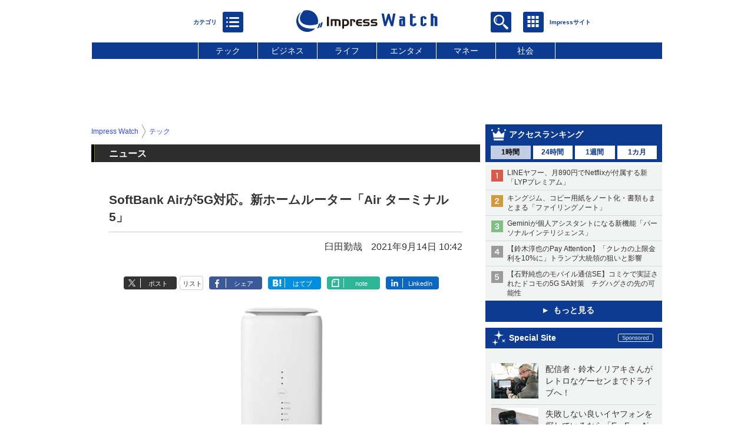

--- FILE ---
content_type: text/html; charset=utf-8
request_url: https://www.watch.impress.co.jp/docs/news/1350828.html
body_size: 26691
content:
<!DOCTYPE HTML> <html lang="ja"><head prefix="og: http://ogp.me/ns#  article: http://ogp.me/ns/article# fb: http://ogp.me/ns/fb#"><link rel="canonical" href="https://www.watch.impress.co.jp/docs/news/1350828.html"><meta charset="UTF-8"><meta name="author" content="株式会社インプレス"><meta name="copyright" content="Copyright &copy; Impress Corporation. All Rights Reserved."><title>SoftBank Airが5G対応。新ホームルーター「Air ターミナル5」 - Impress Watch</title><meta name="keywords" content="ソフトバンク,テック"><meta name="creation_date" content="2021-09-14T10:42:59+09:00"><meta property="date" content="2021-09-14T15:35:12+09:00"><meta name="ipw:id" content="1350828"><meta name="ipw:site" content="ipw"><meta name="ipw:year" content="2021"><meta name="ipw:month" content="9"><meta name="ipw:day" content="14"><meta name="ipw:firstpage" content="/docs/news/1350828.html"><meta property="fb:app_id" content="313703452412789" /><meta property="og:type" content="article"><meta property="og:locale" content="ja_JP"><meta property="og:site_name" content="Impress Watch"><meta property="og:url" content="https://www.watch.impress.co.jp/docs/news/1350828.html"><meta property="og:title" content="SoftBank Airが5G対応。新ホームルーター「Air ターミナル5」"><meta property="og:description" content="ソフトバンクは、宅内機器を設置するだけで、Wi-Fiによる高速インターネットを利用可能になる「SoftBank Air」の新機種として、5Gに対応した「Air ターミナル 5」を10月から提供開始する。9月15日から予約受けを開始する。一括払いの価格は71,280円。36カ月の利用で「実質0円」としており、月月割により、SoftBank Airの月額基本料金から1,980円を36カ月間割り引く。"><meta property="og:image" content="https://www.watch.impress.co.jp/img/ipw/list/1350/828/sba1.jpg"><meta property="article:published_time" content="2021-09-14T10:42:59+09:00"><meta property="article:modified_time" content="2021-09-14T15:35:12+09:00"><meta property="article:tag" content="ソフトバンク,テック"><meta name="twitter:card" content="summary_large_image"><meta name="twitter:site" content="@impress_watch"><meta name="twitter:image:src" content="https://www.watch.impress.co.jp/img/ipw/list/1350/828/sba1.jpg"><meta name="twitter:url" content="https://www.watch.impress.co.jp/docs/news/1350828.html"><meta name="twitter:title" content="SoftBank Airが5G対応。新ホームルーター「Air ターミナル5」"><meta name="twitter:description" content="ソフトバンクは、宅内機器を設置するだけで、Wi-Fiによる高速インターネットを利用可能になる「SoftBank Air」の新機種として、5Gに対応した「Air ターミナル 5」を10月から提供開始する。9月15日から予約受けを開始する。一括払いの価格は71,280円。36カ月の利用で「実質0円」としており、月月割により、SoftBank Airの月額基本料金から1,980円を36カ月間割り引く。"><meta name="distributable" content="licensee"><script type="application/ld+json">{"@context":"http://schema.org","@type":"NewsArticle","headline":"SoftBank Airが5G対応。新ホームルーター「Air ターミナル5」","image":["https://www.watch.impress.co.jp/img/ipw/list/1350/828/sba1.jpg"],"datePublished":"2021-09-14T10:42:59+09:00"}</script><script>ipc_article_info={url_struct:{total_page:1,urls:['/docs/news/1350828.html'],page_idx:0,cannonical:'/docs/news/1350828.html'},corner:['news'],category:[['breadcrumb','tech']],tag:['ソフトバンク'],marketing_category:[]};</script><meta name="referrer" content="always"><meta name="robots" content="max-image-preview:large"><script>(function(d,c,a){console.log("dataLayer start");d.dataLayer=d.dataLayer||[];d.dataLayer.push({pageId:"",pageCmsSite:"",pageType:"",pageTitle:"",pageCreationDate:"",pageCreationHour:"",pageCreationWeekday:"",pageModifiedDate:"",pageElapsedTime:"",pageElapsedHour:"",pageElapsedDate:"",pageElapsedMonth:"",pageCanonicalUrl:"",pageImage:"",pageCorner:"",pageCategories:"",pageTags:"",pageAdvertise:"",pageBodyLength:"",pageRelated:"",pageExtend1:"",pageDevice:a,ipc_uid:"",clientWidth:"",clientHeight:""});
a=d.dataLayer[0];c.querySelector('meta[property="og:type"]')&&(a.pageType=c.querySelector('meta[property="og:type"]').getAttribute("content"));c.querySelector("title")&&(a.pageTitle=c.querySelector("title").innerText);c.querySelector('meta[name="keywords"]')&&(a.pageTags=c.querySelector('meta[name="keywords"]').getAttribute("content"));c.querySelector('meta[name="ipw:id"]')&&(a.pageId=c.querySelector('meta[name="ipw:id"]').getAttribute("content"));c.querySelector('meta[name="ipw:site"]')&&(a.pageCmsSite=
c.querySelector('meta[name="ipw:site"]').getAttribute("content"));c.querySelector('meta[name="creation_date"]')&&(a.pageCreationDate=c.querySelector('meta[name="creation_date"]').getAttribute("content"));c.querySelector('meta[property="date"]')&&(a.pageModifiedDate=c.querySelector('meta[property="date"]').getAttribute("content"));if(c.querySelector('script[type="application/ld+json"]')){var b=JSON.parse(c.querySelector('script[type="application/ld+json"]').innerText);b.headline&&(a.pageTitle=b.headline);
b.image&&(a.pageImage=b.image);b.datePublished&&(a.pageCreationDate=b.datePublished);b["@type"]&&(a.pageType=b["@type"])}"/"==location.pathname||location.pathname.match(/^\/(m\.|amp\.)?index\.html?/)?a.pageType="top":location.pathname.match(/\/([0-9]{4,5,6,7}|[0-9]{3,4}\/[0-9]{3}\/(m\.|amp\.)?index)\.html/)?a.pageType="article":location.pathname.match(/\/img\/.*\/docs\/.*\.html/)?a.pageType="zoom":location.pathname.match(/index/)&&(a.pageType="list");"website"==a.pageType||"WebSite"==a.pageType?a.pageType=
"top":"NewsArticle"==a.pageType?a.pageType="article":"ImageObject"==a.pageType?a.pageType="zoom":"Periodical"==a.pageType&&(a.pageType="list");if(a.pageCreationDate){var f=new Date(a.pageCreationDate),e=((new Date).getTime()-f.getTime())/1E3;a.pageElapsedTime="1441. >=1d";if(86400>e)for(b=1;1440>=b;b++)if(e<60*b){a.pageElapsedTime=(10>b?"000":100>b?"00":1E3>b?"0":"")+b+". <"+b+"m";break}a.pageElapsedHour="169. >=7d";for(b=1;168>=b;b++)if(e<3600*b){a.pageElapsedHour=(10>b?"00":100>b?"0":"")+b+". <"+
b+"h";break}a.pageElapsedDate="91. >=90d";for(b=1;90>=b;b++)if(e<86400*b){a.pageElapsedDate=(10>b?"0":"")+b+". <"+b+"d";break}a.pageElapsedMonth="61. >=60M";for(b=1;60>=b;b++)if(e<2592E3*b){a.pageElapsedMonth=(10>b?"0":"")+b+". <"+b+"M";break}a.pageCreationHour=(10>f.getHours()?"0":"")+f.getHours();a.pageCreationWeekday=f.getDay()}c.querySelector('meta[property="og:image"]')&&(a.pageImage=c.querySelector('meta[property="og:image"]').getAttribute("content"));c.querySelector('link[rel="canonical"]')&&
(a.pageCanonicalUrl=c.querySelector('link[rel="canonical"]').getAttribute("href"));window.ipc_article_info&&ipc_article_info.corner&&(a.pageCorner=ipc_article_info.corner[0]);if(window.ipc_article_info&&ipc_article_info.category)for(b=0;b<ipc_article_info.category.length;b++)for(0<b&&(a.pageCategories+=","),1==ipc_article_info.category[b].length&&"native-tie-up"==ipc_article_info.category[b][0]&&(a.pageAdvertise="1"),c=0;c<ipc_article_info.category[b].length;c++)0<c&&(a.pageCategories+="-"),a.pageCategories+=
ipc_article_info.category[b][c];if(window.ipc_article_info&&ipc_article_info.tag)for(b=0;b<ipc_article_info.tag.length;b++)a.pageTags&&(a.pageTags+=","),a.pageTags+=ipc_article_info.tag[b];document.cookie&&0<=document.cookie.indexOf("ipc_uid=")&&(0<document.cookie.indexOf(";",document.cookie.indexOf("ipc_uid="))?a.ipc_uid=document.cookie.substring(document.cookie.indexOf("ipc_uid=")+8,document.cookie.indexOf(";",document.cookie.indexOf("ipc_uid="))):a.ipc_uid=document.cookie.substring(document.cookie.indexOf("ipc_uid=")+
8));a.clientWidth=100*Math.floor(window.innerWidth/100);a.clientHeight=100*Math.floor(window.innerHeight/100);console.log("dataLayer = "+JSON.stringify(d.dataLayer))})(window,document,"pc");</script>
<script>(function(i,s,o,g,r,a,m){i['GoogleAnalyticsObject']=r;i[r]=i[r]||function(){  (i[r].q=i[r].q||[]).push(arguments)},i[r].l=1*new Date();a=s.createElement(o),  m=s.getElementsByTagName(o)[0];a.async=1;a.src=g;m.parentNode.insertBefore(a,m)  })(window,document,'script','https://www.google-analytics.com/analytics.js','ga');  ga('set', 'forceSSL', true);  ga('create', 'UA-245639-1', 'auto');  var dimension2 = '';  var dimension3 = '';  if (typeof ipc_article_info !== "undefined" && ipc_article_info && ipc_article_info.category && ipc_article_info.category.length >0) {    var category = ipc_article_info.category;    for (var i = 0; i< category.length; i++) {      var cate_arr = [];      for(var j = 0; j<category[i].length;j++) {        var val_tmp = category[i][j];        cate_arr.push(val_tmp);      }      if (cate_arr[0] == 'breadcrumb') {        cate_arr.shift();        cate_breadcrumb = cate_arr.join('|');        if (dimension2 != '') {          dimension2 = dimension2 + ',';        }        dimension2 = dimension2 + cate_breadcrumb;      } else {        cate_others = cate_arr.join('|');        if (dimension3 != '') {          dimension3 = dimension3 + ',';        }        dimension3 = dimension3 + cate_others;      }    }  }  ga('send', 'pageview' , {'dimension1':'art', 'dimension2':dimension2, 'dimension3':dimension3});      ga('create', 'UA-61753642-22', 'auto', {'name': 'pcsp'});  ga('pcsp.send', 'pageview');/*ga('create', 'UA-81004055-1', 'auto', {'name': 'EventTracking'});*/</script><script>(function(w,d,s,l,i){w[l]=w[l]||[];w[l].push({'gtm.start':new Date().getTime(),event:'gtm.js'});var f=d.getElementsByTagName(s)[0],j=d.createElement(s),dl=l!='dataLayer'?'&l='+l:'';j.async=true;j.src='https://www.googletagmanager.com/gtm.js?id='+i+dl;f.parentNode.insertBefore(j,f);})(window,document,'script','dataLayer','GTM-MD4MTLV');</script><script async src="https://fundingchoicesmessages.google.com/i/pub-5723665484085034?ers=1" nonce="eqwhAOG8vYkIHlHDX7VA4w"></script><script nonce="eqwhAOG8vYkIHlHDX7VA4w">(function() {function signalGooglefcPresent() {if (!window.frames['googlefcPresent']) {if (document.body) {const iframe = document.createElement('iframe'); iframe.style = 'width: 0; height: 0; border: none; z-index: -1000; left: -1000px; top: -1000px;'; iframe.style.display = 'none'; iframe.name = 'googlefcPresent'; document.body.appendChild(iframe);} else {setTimeout(signalGooglefcPresent, 0);}}}signalGooglefcPresent();})();</script><script>
if (!window.ipc) ipc = {};
if (!ipc.loader) ipc.loader = {
  status: 'start',
  props: ['jquery', 'cxense', 'dfp', 'watch', 'ready', 'load'],
  loaded: [],
  queue: {
    jquery: [],
    cxense: [],
    dfp: [],
    watch: [],
    ready: [],
    load: [],
  },
  on: function(queue_name) {
    var l = ipc.loader, i = 0;
    for (i = 0; i < l.props.length; i++) {
      if (queue_name == l.props[i]) break;
      if (queue_name == 'load' && l.props[i] == 'ready') {
        l.on('ready');
      } else {
        l.bind(l.props[i], -1);
      }
    }
    l.status = queue_name;
    if (i < l.props.length) {
      l.props.splice(i, 1);
      l.loaded.push(queue_name);
    }
    var q = l.queue[queue_name];
    while (q.length) {
      var exe = q.shift();
      exe.call();
    }
    q.push = function(exe) {
      exe.call();
    }
  },
  bind: function(queue_name, counter) {
    var d = document, w = window, onready = false, oncxfail = false, l = ipc.loader, p = l.props;
    if (typeof counter == 'undefined') counter = 6000;
    counter--;
    if (l.props.indexOf(queue_name) < 0) {
      if (l.loaded.indexOf(queue_name) >= 0) return true;
      console.log('[FATAL] EVENT:cannot bind ' + queue_name);
      return false;
    }
    switch (queue_name) {
      case 'jquery': onready = (w.$); break;
      case 'cxense': onready = true; break;
      case 'dfp': onready = (w.googletag && googletag.apiReady); break;
      case 'watch': onready = (w.ipc && ipc.watch && ipc.watch.article); break;
      case 'ready': 
        counter = -1;
        if (d.addEventListener) {
          d.addEventListener("DOMContentLoaded", function() {
            l.on(queue_name);
          }, false);
        } else {
          l.queue.jquery.push(function(){
            $(d).ready(function(){
              l.on(queue_name);
            });
          });
        }
        break;
      case 'load': 
        counter = -1;
        if (w.addEventListener) {
          w.addEventListener("load", function() {
            l.on(queue_name);
          }, false);
        } else if (w.attachEvent) {
          w.attachEvent('onload', function() {
            l.on(queue_name);
          });
        } else {
          w.onload = function(){
            l.on(queue_name);
          };
        }
        break;
      default: 
        count = -1;
        break;
    }
    if (oncxfail) {
      l.bind('dfp', -1);
    }
    if (onready) {
      counter = -1;
      l.on(queue_name);
    }
    if (counter > 0) {
      w.setTimeout(function(){ l.bind(queue_name, counter); }, 10);
    } else if (counter == 0) {
      console.log('[FATAL] EVENT:failed to load ' + queue_name);
      for (var i = 0; i < p.length; i++) {
        l.bind(p[i], -1);
        if (queue_name == p[i]) break;
      }
    }
    return true;
  },
  script: function(src, callback) {
    var d = document, s = 'script', e = d.createElement(s), t = d.getElementsByTagName(s)[0];
    e.type = 'text/java' + s;
    e.async = 1;
    e.src = src;
    if (callback) {
      e.onload = e.onreadystatechange = function() {
        if ((!this.readyState || this.readyState === 'loaded' || this.readyState === 'complete')) {
          this.onload = this.onreadystatechange = null;
          callback.call(this);
        }
      };
    }
    t.parentNode.insertBefore(e, t);
  },
  beacon: function(src) {
    navigator && navigator.sendBeacon ? navigator.sendBeacon(src) : (new Image(1,1)).src=src;
  },
  meta: function(key, value) {
    var d = document, head = d.getElementsByTagName('head')[0], meta = d.createElement('meta');
    meta.setAttribute('name', key);
    meta.setAttribute('content', value);
    head.appendChild(meta);
  },
  has_101gglplcad: function() {
    var info = window.ipc_article_info;
    if(!info || !info.category || info.category.length == 0) return null;
    info = info.category;
    for (var i = 0; i < info.length; i++) {
      if (info[i].length <= 0) continue;
      if(info[i][0] == '101gglplcad') {
        return true;
      }
    }
    return false;
  },
  get_breadcrumb: function(sep, leaf_only, breadcrumb_only, max_depth) {
    if (typeof sep == 'undefined') sep = '-';
    if (typeof leaf_only == 'undefined') leaf_only = false;
    if (typeof breadcrumb_only == 'undefined') breadcrumb_only = false;
    if (typeof max_depth == 'undefined') max_depth = 3;
    var info = window.ipc_article_info, rv = [];
    if(!info || !info.category || info.category.length == 0) return rv;
    info = info.category;
    if (sep == 'level') rv = [null, [], [], []];
    for (var i = 0; i < info.length; i++) {
      if (info[i].length <= 0) continue;
      var j = (info[i][0] == 'breadcrumb' ? 1 : 0), v = [];
      if (sep == 'imp_cat') v = {};
      if (!breadcrumb_only || j) {
        for (var k = j; k < info[i].length; k++) {
          if (k > max_depth) break;
          if (sep == 'level') {
            v = info[i][k];
            if (!rv.some(function(comp) {
              return v === comp;
            })) {
              rv[k].push(v);
            }
            v = [];
          } else if (sep == 'imp_cat') {
            v[sep + k] = info[i][k];
          } else {
            v.push(info[i][k]);
          }
        }
      }
      if (sep == 'imp_cat') {
        rv.push(v);
      } else if (v.length > 0) {
        v = (sep ? v.join(sep) : v);
        if (!rv.some(function(comp) {
          return v === comp;
        })) {
          rv.push(v);
        }
      }
    }
    return rv;
  },
  ad: {
    dfp: {
      set_breadcrumb: function(page, site_key, type, device) {
        var g = googletag;
        g.pubads().setTargeting("100device", device);
        g.pubads().setTargeting("101page", page);
        if (typeof(type) == 'undefined') type = 'cat';
        if (ipc.loader.has_101gglplcad()) {
          g.pubads().setTargeting('101gglplcad', 'no');
        }
        var breadcrumbs = ipc.loader.get_breadcrumb('level', false, true, 3);
        if (breadcrumbs.length > 0 && (type == 'cat' || type == 'genre')) {
          for (var k = 1; k <= 3; k++) {
            g.pubads().setTargeting('i' + site_key + type + k, breadcrumbs[k]);
          }
        }
      },
      _init: function(fnc_dfp_head, page, site_key, device, enable_hb, enable_sra) {
        var g = googletag;
        if (typeof enable_hb != 'undefined' && enable_hb) g.pubads().disableInitialLoad();
        fnc_dfp_head();
        if (!!(window.pbFlux) && !!(window.fluxtag)) {
          if (!!(window.pbFlux) && !!(window.pbFlux.prebidBidder) && fluxtag.isFn(window.pbFlux.prebidBidder)) {
            /* Prebidが呼び出せる状態の場合 */
            pbjs.que.push(function () {
              window.pbFlux.prebidBidder();
            });
          } else {
            /* Prebidが呼び出せない場合、すぐにGAMを呼び出す */
            fluxtag.readyBids.prebid = true;
            fluxtag.launchAdServer();
          }
        }
        ipc.loader.ad.dfp.set_breadcrumb(page, site_key, 'cat', device);
        if (enable_sra) g.pubads().enableSingleRequest();
        g.pubads().collapseEmptyDivs(true);
        ipc.loader.ad.dfp.centering('haikei', 'haikei', 1600);
        /* -------20211125 */
        var ipc_uid = 'nouid' + Math.random();
        if (window.td && td.client && td.client.globals && td.client.globals.$global && td.client.globals.$global.td_ssc_id) {
          ipc_uid = td.client.globals.$global.td_ssc_id;
        } else if (document.cookie && document.cookie.indexOf('_td_ssc_id=') >= 0) {
          if (document.cookie.indexOf(';', document.cookie.indexOf('_td_ssc_id=')) > 0) {
            ipc_uid = document.cookie.substring(document.cookie.indexOf('_td_ssc_id=') + '_td_ssc_id='.length, document.cookie.indexOf(';', document.cookie.indexOf('_td_ssc_id=')));
          } else {
            ipc_uid = document.cookie.substring(document.cookie.indexOf('_td_ssc_id=') + '_td_ssc_id='.length);
          }
        } else if (document.cookie && document.cookie.indexOf('ipc_uid=') >= 0) {
          if (document.cookie.indexOf(';', document.cookie.indexOf('ipc_uid=')) > 0) {
            ipc_uid = 'impress' + document.cookie.substring(document.cookie.indexOf('ipc_uid='), document.cookie.indexOf(';', document.cookie.indexOf('ipc_uid=')));
          } else {
            ipc_uid = 'impress' + document.cookie.substring(document.cookie.indexOf('ipc_uid='));
          }
        } else if (document.cookie && document.cookie.indexOf('_gid=') >= 0) {
          if (document.cookie.indexOf(';', document.cookie.indexOf('_gid=')) > 0) {
            ipc_uid = 'impress' + document.cookie.substring(document.cookie.indexOf('_gid='), document.cookie.indexOf(';', document.cookie.indexOf('_gid=')));
          } else {
            ipc_uid = 'impress' + document.cookie.substring(document.cookie.indexOf('_gid='));
          }
        }
        ipc_uid = ipc_uid.replace(/[^0-9a-zA-Z]/g, '');
        /*console.log('ipc_uid = ' + ipc_uid);*/
        if (ipc_uid.indexOf('nouid') !== 0) {
          g.pubads().setPublisherProvidedId(ipc_uid);
        }
        /* --------20211125 */
        g.enableServices();
      },
      init: function(fnc_dfp_head, page, site_key, device, enable_hb, enable_sra) {
        window.googletag = window.googletag || {}; googletag.cmd = googletag.cmd || [];
        window.initialLoadAdSlots = [], window.gateAdSlots = [];
        ipc.loader.script('https://securepubads.g.doubleclick.net/tag/js/gpt.js', function(){
          ipc.loader.bind('dfp', -1);
        });
        googletag.cmd.push(function(){ ipc.loader.ad.dfp._init(fnc_dfp_head, page, site_key, device, enable_hb, enable_sra); });
      },
      display_onready: function(prefix, adslots) {
        ipc.loader.queue.ready.push(function(){
          googletag.cmd.push(function(){
            for (var i = 0; i < adslots.length; i++) {
              googletag.display(prefix + adslots[i]);
            }
          });
        });
      },
      display_btf: function(prefix, adslots) {
        ipc.loader.queue.ready.push(function(){
          googletag.cmd.push(function(){
            if (!window.initialLoadAdSlots || initialLoadAdSlots.length <= 0) return false;
            for (var i = 0; i < initialLoadAdSlots.length; i++) {
              var divid = initialLoadAdSlots[i].getSlotElementId();
              if (divid && (prefix == '' || divid.indexOf(prefix) == 0)) {
                var comp = divid.substring(prefix.length);
                if (adslots.indexOf(comp) >= 0 && document.getElementById(divid)) {
                  googletag.display(divid);
                }
              }
            }
          });
        });
      },
      centering: function(slotid_part, divclass, default_width) {
        googletag.pubads().addEventListener('slotRenderEnded', function(e) {
          if (e && e.slot && e.slot.getSlotElementId() && e.slot.getSlotElementId().indexOf(slotid_part) >= 0 && e.size && e.size[0] && e.size[0] != default_width) {
            var div = document.getElementById(e.slot.getSlotElementId());
            if (div && div.parentNode && div.parentNode.parentNode && (!divclass || div.parentNode.parentNode.className.indexOf(divclass) >= 0)) {
              div.parentNode.parentNode.style.width = e.size[0] + 'px';
              div.parentNode.parentNode.style.marginLeft = (-parseInt(e.size[0], 10)/2) + 'px';
            }
          }
        });
      }
    },
    cxense: {
      set_breadcrumb: function() {},
      set_segment: function() {},
      get_segment: function() {
        return [];
      },
      init: function(site_id, device, page, site_symbol) {
        ipc.loader.bind('cxense', -1);
      },
      init_cc: function() {},
      init_ct: function() {},
      init_sc: function() {},
      init_ex: function(site_symbol) {
        if(!site_symbol) site_symbol = 'watch';
      }
    },
    blade: {
      set_breadcrumb: function() {
        var breadcrumbs = ipc.loader.get_breadcrumb('imp_cat', false, true, 3);
        if (breadcrumbs.length > 0) {
          if (window.microadBlade && microadBlade.EHN) {
            microadBlade.EHN.start({'imp_cat':breadcrumbs});
          }
        }
      },
      init: function() {
        ipc.loader.script('//d-cache.microad.jp/js/td_iw_access.js', function(){
          ipc.loader.ad.blade.set_breadcrumb();
        });
        var i = new Image(1,1);
        i.src = '//aid.send.microad.jp/asr?v=1&code=dY-5ZLLSddc&format=pixel';
      }
    },
    prebid: {
      init: function(adUnits) {
      },
      bids_back: function() {
      }
    },
    tam: {
      /* APS Header Bidding */
      /*
        function calling order without flux
        1. tam.init
         1.2. tam._init
         1.3. cxense.init
         1.5. tam.bids
         1.7. dfp.init
        2. cxense.init_cc ...etc.
        3. dfp.display_btf
        4. blade.init
        5. VWO
      */
      _init: function() {
        /* ----- Begin Step 1 ----- */
        /* Load the APS JavaScript Library */
        !function(a9,a,p,s,t,A,g){if(a[a9])return;function q(c,r){a[a9]._Q.push([c,r])}a[a9]={init:function(){q("i",arguments)},fetchBids:function(){q("f",arguments)},setDisplayBids:function(){},targetingKeys:function(){return[]},_Q:[]};A=p.createElement(s);A.async=!0;A.src=t;g=p.getElementsByTagName(s)[0];g.parentNode.insertBefore(A,g)}("apstag",window,document,"script","//c.amazon-adsystem.com/aax2/apstag.js");
        /* Initialize the Library */
        apstag.init({
         pubID: '3583',
         adServer: 'googletag'
        });
      },
      init: function(cxense_site_id, device, page, site_symbol, fnc_dfp_head, dfp_site_key, enable_sra) {
        var ad = ipc.loader.ad, cxense_site_symbol = site_symbol;
        switch (cxense_site_symbol) {
          case 'caw': cxense_site_symbol = 'car'; break;
          case 'pw': cxense_site_symbol = 'pcw'; break;
        }
        ad.tam._init();
        ad.cxense.init(cxense_site_id, device, page, cxense_site_symbol);
        ad.tam.bids(site_symbol, device);
        ad.dfp.init(fnc_dfp_head, page, dfp_site_key, device, true, enable_sra);
      },
      bids: function(s, d, p) {
        var slots = [];
        if (d == 'pc') {
          if (p == 'top') {
            /* pc top */
            if (',grw,ipw,trw,wf,wvd,hbw,'.indexOf(s) > 0) {
              slots.push({
                slotID:   'gpt-div-ipc-'+s+'-pc-billboard001',
                slotName: '/49282802/ipc-'+s+'/pc/billboard001',
                sizes:    [[728,90],[970,90],[970,250]]
              });
              slots.push({
                slotID:   'gpt-div-ipc-'+s+'-pc-flw-rect001',
                slotName: '/49282802/ipc-'+s+'/pc/flw-rect001',
                sizes:    [[300,250],[300,600]]
              });
              slots.push({
                slotID:   'gpt-div-ipc-'+s+'-pc-mdl-rect001',
                slotName: '/49282802/ipc-'+s+'/pc/mdl-rect001',
                sizes:    [[300,250]]
              });
              slots.push({
                slotID:   'gpt-div-ipc-'+s+'-pc-rect001',
                slotName: '/49282802/ipc-'+s+'/pc/rect001',
                sizes:    [[300,250]]
              });
            }
            if (s == 'hbw') {
              slots.push({
                slotID:   'gpt-div-ipc-'+s+'-pc-rect002',
                slotName: '/49282802/ipc-'+s+'/pc/rect002',
                sizes:    [[300,250]]
              });
            }
            if (',grw,trw,wf,wvd,hbw,'.indexOf(s) > 0) {
              slots.push({
                slotID:   'gpt-div-ipc-'+s+'-pc-sky001',
                slotName: '/49282802/ipc-'+s+'/pc/sky001',
                sizes:    [[300,250]]
              });
            }
            if (',grw,ipw,trw,wf,wvd,'.indexOf(s) > 0) {
              slots.push({
                slotID:   'gpt-div-ipc-'+s+'-pc-2nd-rect001',
                slotName: '/49282802/ipc-'+s+'/pc/2nd-rect001',
                sizes:    [[300,250]]
              });
            }
          } else {
            /* pc art */
            if (',clw,'.indexOf(s) < 0) {
              slots.push({
                slotID:   'gpt-div-ipc-'+s+'-pc-rect-kiji001',
                slotName: '/49282802/ipc-'+s+'/pc/rect-kiji001',
                sizes:    [[300,250],[336,280]]
              });
              slots.push({
                slotID:   'gpt-div-ipc-'+s+'-pc-r-pre001',
                slotName: '/49282802/ipc-'+s+'/pc/r-pre001',
                sizes:    [[300,250],[336,280]]
              });
            }
            if (',gmw,hbw,'.indexOf(s) > 0) {
              slots.push({
                slotID:   'gpt-div-ipc-'+s+'-pc-billboard001',
                slotName: '/49282802/ipc-'+s+'/pc/billboard001',
                sizes:    [[728,90],[970,90],[970,250]]
              });
              slots.push({
                slotID:   'gpt-div-ipc-'+s+'-pc-flw-rect001',
                slotName: '/49282802/ipc-'+s+'/pc/flw-rect001',
                sizes:    [[300,250],[300,600]]
              });
              slots.push({
                slotID:   'gpt-div-ipc-'+s+'-pc-mdl-rect001',
                slotName: '/49282802/ipc-'+s+'/pc/mdl-rect001',
                sizes:    [[300,250]]
              });
              slots.push({
                slotID:   'gpt-div-ipc-'+s+'-pc-rect001',
                slotName: '/49282802/ipc-'+s+'/pc/rect001',
                sizes:    [[300,250]]
              });
              slots.push({
                slotID:   'gpt-div-ipc-'+s+'-pc-rect002',
                slotName: '/49282802/ipc-'+s+'/pc/rect002',
                sizes:    [[300,250]]
              });
              slots.push({
                slotID:   'gpt-div-ipc-'+s+'-pc-sky001',
                slotName: '/49282802/ipc-'+s+'/pc/sky001',
                sizes:    [[300,250]]
              });
              slots.push({
                slotID:   'gpt-div-ipc-'+s+'-pc-rect-kiji002',
                slotName: '/49282802/ipc-'+s+'/pc/rect-kiji002',
                sizes:    [[300,250]]
              });
              slots.push({
                slotID:   'gpt-div-ipc-'+s+'-pc-rect-kiji003',
                slotName: '/49282802/ipc-'+s+'/pc/rect-kiji003',
                sizes:    [[300,250]]
              });
            } else {
              slots.push({
                slotID:   'gpt-div-ipc-'+s+'-pc-billboard-kiji001',
                slotName: '/49282802/ipc-'+s+'/pc/billboard-kiji001',
                sizes:    [[728,90],[970,90],[970,250]]
              });
              slots.push({
                slotID:   'gpt-div-ipc-'+s+'-pc-flw-rect001',
                slotName: '/49282802/ipc-'+s+'/pc/flw-rect001',
                sizes:    [[300,250],[300,600]]
              });
              slots.push({
                slotID:   'gpt-div-ipc-'+s+'-pc-mdl-rect001',
                slotName: '/49282802/ipc-'+s+'/pc/mdl-rect001',
                sizes:    [[300,250]]
              });
              slots.push({
                slotID:   'gpt-div-ipc-'+s+'-pc-2nd-r-rect001',
                slotName: '/49282802/ipc-'+s+'/pc/2nd-r-rect001',
                sizes:    [[300,250]]
              });
              slots.push({
                slotID:   'gpt-div-ipc-'+s+'-pc-r-rect001',
                slotName: '/49282802/ipc-'+s+'/pc/r-rect001',
                sizes:    [[300,250],[300,600]]
              });
            }
            if (',gmw,hbw,ipw,'.indexOf(s) < 0 || s == 'pw') {
              slots.push({
                slotID:   'gpt-div-ipc-'+s+'-pc-r-sky001',
                slotName: '/49282802/ipc-'+s+'/pc/r-sky001',
                sizes:    [[300,250]]
              });
            }
          }
        } else {
          if (p == 'top') {
            /* sp top */
            slots.push({
              slotID:   'gpt-div-ipc-'+s+'-sp-rect001',
              slotName: '/49282802/ipc-'+s+'/sp/rect001',
              sizes:    [[336,280],[320,50],[300,250]]
            });
            slots.push({
              slotID:   'gpt-div-ipc-'+s+'-sp-rect002',
              slotName: '/49282802/ipc-'+s+'/sp/rect002',
              sizes:    [[336,280],[320,50],[300,600],[300,250]]
            });
            slots.push({
              slotID:   'gpt-div-ipc-'+s+'-sp-rect003',
              slotName: '/49282802/ipc-'+s+'/sp/rect003',
              sizes:    [[336,280],[320,50],[300,250]]
            });
            slots.push({
              slotID:   'gpt-div-ipc-'+s+'-sp-rect004',
              slotName: '/49282802/ipc-'+s+'/sp/rect004',
              sizes:    [[336,280],[320,50],[300,250]]
            });
          } else {
            /* sp art */
            slots.push({
              slotID:   'gpt-div-ipc-'+s+'-sp-rect001',
              slotName: '/49282802/ipc-'+s+'/sp/rect001',
              sizes:    [[336,280],[320,50],[300,250]]
            });
            slots.push({
              slotID:   'gpt-div-ipc-'+s+'-sp-rect002',
              slotName: '/49282802/ipc-'+s+'/sp/rect002',
              sizes:    [[336,280],[320,50],[300,600],[300,250]]
            });
            slots.push({
              slotID:   'gpt-div-ipc-'+s+'-sp-rect-kiji001',
              slotName: '/49282802/ipc-'+s+'/sp/rect-kiji001',
              sizes:    [[336,280],[320,50],[300,250]]
            });
            slots.push({
              slotID:   'gpt-div-ipc-'+s+'-sp-overlay001',
              slotName: '/49282802/ipc-'+s+'/sp/overlay001',
              sizes:    [[320,50],[320,100]]
            });
            if (',gmw,hbw,'.indexOf(s) > 0) {
              slots.push({
                slotID:   'gpt-div-ipc-'+s+'-sp-rect-kiji002',
                slotName: '/49282802/ipc-'+s+'/sp/rect-kiji002',
                sizes:    [[336,280],[320,50],[300,250]]
              });
              slots.push({
                slotID:   'gpt-div-ipc-'+s+'-sp-rect-kiji003',
                slotName: '/49282802/ipc-'+s+'/sp/rect-kiji003',
                sizes:    [[336,280],[320,50],[300,250]]
              });
              slots.push({
                slotID:   'gpt-div-ipc-'+s+'-sp-video001',
                slotName: '/49282802/ipc-'+s+'/sp/video001',
                sizes:    [[320,50]]
              });
            }
          }
        }
        /* ----- Begin Step 2 ----- */
        apstag.fetchBids({
          slots: slots,
          timeout: 1e3
        }, function(bids) {
          /* ----- Begin Step 3 ----- */
          /* set apstag targeting on googletag, then trigger the first DFP request in googletag's disableInitialLoad integration */
          if (window.fluxtag) {
            googletag.cmd.push(function () {
              /* TAM(UAM)を呼び出す */
              fluxtag.readyBids.amazon = true;
              fluxtag.launchAdServer();
            });
          } else {
            googletag.cmd.push(function(){
              apstag.setDisplayBids();
              /*googletag.pubads().refresh();*/
	      googletag.pubads().refresh(googletag.pubads().getSlots().filter(s => s.getTargetingKeys().indexOf('browsiId') === -1));
            });
          }
          /* ----- End Step 3 ----- */
        });
        /* ----- End Step 2 ----- */
      }
    },
    flux: {
      /* FLUX Prebid */
      /*
        function calling order
        0. async script loading https://flux-cdn.com/client/impress/media.min.js
        1. flux.init
         1.1 flux._init
         1.2. tam._init
         1.3. cxense.init
         1.4. flux.define_callback
         1.5. tam.bids
         1.6. flux.set_fail_safe
         1.7. dfp.init
        2. cxense.init_cc ...etc.
        3. dfp.display_btf
        4. blade.init
        5. VWO
      */
      _init: function() {
        window.pbjs = window.pbjs || {};
        pbjs.que = pbjs.que || [];
        window.pbFlux = window.pbFlux || {};
        pbFlux.bidderTimeout = 2e3;
      },
      init: function(with_tam, cxense_site_id, device, page, site_symbol, fnc_dfp_head, dfp_site_key, enable_sra) {
        var ad = ipc.loader.ad, cxense_site_symbol = site_symbol;
        switch (cxense_site_symbol) {
          case 'caw': cxense_site_symbol = 'car'; break;
          case 'pw': cxense_site_symbol = 'pcw'; break;
        }
        ad.flux._init();
        if (with_tam) ad.tam._init();
        ad.cxense.init(cxense_site_id, device, page, cxense_site_symbol);
        ad.flux.define_callback();
        if (with_tam) ad.tam.bids(site_symbol, device, page);
        ad.flux.set_fail_safe();
        ad.dfp.init(fnc_dfp_head, page, dfp_site_key, device, true, enable_sra);
      },
      define_callback: function() {
        /* Define callback function */
        window.fluxtag = {
          readyBids: {
            prebid: false,
            amazon: !(window.apstag),
            google: false
          },
          failSafeTimeout: (!!window.pbFlux && !!window.pbFlux.bidderTimeout) ? window.pbFlux.bidderTimeout + 1e3 : 3e3,
          isFn: function isFn(object) {
            var _t = 'Function';
            var toString = Object.prototype.toString;
            return toString.call(object) === '[object ' + _t + ']';
          },
          launchAdServer: function() {
            if (!fluxtag.readyBids.prebid || !fluxtag.readyBids.amazon) {
              return;
            }
            fluxtag.requestAdServer();
          },
          requestAdServer: function() {
            if (!fluxtag.readyBids.google) {
              fluxtag.readyBids.google = true;
              googletag.cmd.push(function () {
                if (!!(pbjs.setTargetingForGPTAsync) && fluxtag.isFn(pbjs.setTargetingForGPTAsync)) {
                  pbjs.que.push(function () {
                    pbjs.setTargetingForGPTAsync();
                  });
                }
                if (window.apstag) { /* TAM未実装ページ対応 */
                  apstag.setDisplayBids();
                }
                googletag.pubads().refresh();
              });
            }
          }
        };
        /* /Define callback function */
      },
      set_fail_safe: function() {
        setTimeout(function () {
          fluxtag.requestAdServer();
        }, fluxtag.failSafeTimeout);
      }
    },
    anchor: {
      show: function(require_refresh) {
        console.log('show anchorSlot');
        googletag.cmd.push(function(){
          googletag.display(window.anchorSlot);
          if (require_refresh) googletag.pubads().refresh([window.anchorSlot]);
        });
      },
      init: function() {
        let exist_haikei = false, is_pr = false;
        if (window.initialLoadAdSlots && window.initialLoadAdSlots.length) {
          for (var i = 0; i < initialLoadAdSlots.length; i++) {
            if (initialLoadAdSlots[i].getSlotElementId().indexOf('haikeijack') >= 0) {
              exist_haikei = true;
              break;
            }
          }
        }
        if (window.ipc_article_info && ipc_article_info.category) {
          for (var i = 0; i < ipc_article_info.category.length; i++) {
            if (ipc_article_info.category[i] && ipc_article_info.category[i].length && ipc_article_info.category[i][0] == 'native-tie-up') {
              is_pr = true;
            }
          }
        }
        if (!is_pr && exist_haikei) {
          googletag.pubads().addEventListener('slotRenderEnded', function(e) {
            if (e.slot.getSlotElementId().indexOf('-haikeijack') >= 0) {
              if(e.isEmpty) {
                console.log('choose anchor');
                ipc.loader.ad.anchor.show(1);
              } else {
                console.log('choose haikei');
              }
            }
          });
        } else if (!is_pr && !exist_haikei) {
          console.log('choose anchor(2)');
          ipc.loader.ad.anchor.show(0);
        }
      }
    }
  }
};
(function(p){
  for (var i = 0; i < p.length; i++) {
    ipc.loader.bind(p[i]);
  }
})(ipc.loader.props);
</script>
<script>
(function(w){
 w.ipc = w.ipc || {};
 ipc.hold_image = function() {
  var _hold = function(img, colsize) {
   var w = img.style.width, h = img.style.height, aspect_ratio = 1, imgs = null;
   if (!colsize) colsize = 1;
   if (!w || !h || !w.indexOf('px') || !h.indexOf('px')) {
    w = img.parentNode.parentNode.style.width;
    h = img.parentNode.parentNode.style.height;
   }
   if (!w || !h || !w.indexOf('px') || !h.indexOf('px')) {
    w = img.parentNode.parentNode.parentNode.style.width;
    h = img.parentNode.parentNode.parentNode.style.height;
   }
   if (w && h && w.indexOf('px') && h.indexOf('px')) {
    w = parseInt(w.substring(0, w.indexOf('px')), 10);
    h = parseInt(h.substring(0, h.indexOf('px')), 10);
    aspect_ratio = (w ? h / w : 1);
    w = img.parentNode.parentNode.clientWidth / colsize;
    console.log('width = ' + w);
    h = w * aspect_ratio;
    img.style.minWidth = w + 'px';
    img.style.minHeight = h + 'px';
    img.setAttribute('data-fixed-height', h);
   }
  };
  imgs = document.querySelectorAll('div.image-wrap .row > .column:only-child img:not([data-fixed-height])');
  if (imgs && imgs.length) _hold(imgs[0]);
 };
})(window);

function cx_getOptOutStatus(key){
   return true;
}
</script>
<script>ipc.loader.queue.jquery.push(function(){  ipc.loader.script('https://beacon.watch.impress.co.jp/count.js?v=202402280');});</script><script>ipc.loader.queue.jquery.push(function(){  ipc.loader.script('/js/headline/p02/ipc.watch.js?v=202402280');});ipc.loader.queue.watch.push(function(){  ipc.watch.totop.init();  ipc.watch.scroll();  ipc.watch.anker();});ipc.loader.queue.ready.push(function(){  $('.main-contents img[ajax]').each(function(){    $(this).attr('src', $(this).attr('ajax'));    $(this).removeAttr('ajax');  });});</script><script src="https://ajax.googleapis.com/ajax/libs/jquery/2.1.3/jquery.min.js" async></script><link rel='stylesheet' href='/css/ipw/p02/article.css?v=2025082201' type='text/css'><script>window.grumi = {  			cfg: {		     		advs: {				'73612282': true,				'4723006721': true,				'4693239831': true,				'4696899522': true,				'4719544775': true,				'4719232311': true,				'4693770225': true,				'4704798158': true,				'4487036810': true,				'4757304394': true,				'73661362': true,				'4945929806': true,				'91406122': true,				'109470322': true,				'5290088345': true,				'5316270393': true,				'5359049171': true,'82308802': true,'5830696213': true				},			},			key: '73a9870c-4ca2-4a34-a1a6-376ab3858cb8'		};</script><script src="//rumcdn.geoedge.be/73a9870c-4ca2-4a34-a1a6-376ab3858cb8/grumi-ip.js" async></script><style>body.special aside.ad.billboard{/*display:none;*/}</style><!-- FLUX / TAM / Cxense / DFP init --> <script async="async" src="https://flux-cdn.com/client/impress/impress-watch.min.js"></script> <script> ipc.loader.ad.flux.init(true, '1142973279629786118', 'pc', 'art', 'ipw', function(){ initialLoadAdSlots.push(googletag.defineSlot('/49282802/ipc-ipw/pc/billboard-kiji001',[[1,1],[728,90],[728,180],[970,90],[970,250],[980,250]],'gpt-div-ipc-ipw-pc-billboard-kiji001').addService(googletag.pubads()));initialLoadAdSlots.push(googletag.defineSlot('/49282802/ipc-ipw/pc/r-pre001',[[300,250],[300,300],[336,280],[468,150],[468,300],[600,300]],'gpt-div-ipc-ipw-pc-r-pre001').addService(googletag.pubads()));initialLoadAdSlots.push(googletag.defineSlot('/49282802/ipc-ipw/pc/r-rect001',[[300,100],[300,150],[300,250],[300,300],[300,600],[300,800],[300,900]],'gpt-div-ipc-ipw-pc-r-rect001').addService(googletag.pubads()));initialLoadAdSlots.push(googletag.defineSlot('/49282802/ipc-ipw/pc/2nd-r-rect001',[[1,1],[300,250],[300,300],[300,600],[300,800]],'gpt-div-ipc-ipw-pc-2nd-r-rect001').addService(googletag.pubads()));initialLoadAdSlots.push(googletag.defineSlot('/49282802/ipc-ipw/pc/mdl-rect001',[[1,1],[300,250],[300,300]],'gpt-div-ipc-ipw-pc-mdl-rect001').addService(googletag.pubads()));initialLoadAdSlots.push(googletag.defineSlot('/49282802/ipc-ipw/pc/flw-rect001',[[300,250],[300,300],[300,600]],'gpt-div-ipc-ipw-pc-flw-rect001').addService(googletag.pubads()));initialLoadAdSlots.push(googletag.defineSlot('/49282802/ipc-ipw/pc/rect-kiji001',[[1,1],[300,250],[336,280]],'gpt-div-ipc-ipw-pc-rect-kiji001').addService(googletag.pubads()));initialLoadAdSlots.push(googletag.defineSlot('/49282802/ipc-ipw/pc/inread001',[[1,1],[640,360]],'gpt-div-ipc-ipw-pc-inread001').addService(googletag.pubads()));initialLoadAdSlots.push(googletag.defineSlot('/49282802/ipc-ipw/pc/u-kiji001',[[1,1],[300,250],[300,300],[336,280],[468,150],[600,300]],'gpt-div-ipc-ipw-pc-u-kiji001').addService(googletag.pubads())); console.log('define anchor'); window.anchorSlot = googletag.defineOutOfPageSlot('/49282802/ipc-ipw/pc/overlay001', googletag.enums.OutOfPageFormat.BOTTOM_ANCHOR).addService(googletag.pubads()); }, '106', false); </script> <!-- /FLUX / TAM / Cxense / DFP init --> <!-- Cxense2 --> <script> ipc.loader.ad.cxense.init_cc(); </script> <script> ipc.loader.ad.cxense.init_ct(); </script> <script> ipc.loader.ad.cxense.init_sc(); </script> <script> ipc.loader.ad.cxense.init_ex('ipw'); </script> <!-- /Cxense2 --> <!-- DFP anchor --> <script>googletag.cmd.push(function(){ ipc.loader.ad.anchor.init(); });</script> <!-- /DFP anchor --> <!-- DFP2 --> <script> ipc.loader.ad.dfp.display_btf('gpt-div-ipc-ipw-pc-', ['native001','hyb003','hyb004','hyb005','hyb006','r-pre001','hyb-kiji001','u-kiji001','over-ft001','over-ft002','2nd-r-rect001','2nd-rect001','mdl-rect001','flw-rect001']); </script> <!-- /DFP2 --> <script type="text/javascript"> var _sf_async_config = _sf_async_config || {}; /** CONFIGURATION START **/ _sf_async_config.uid = 65787; _sf_async_config.domain = 'impress.co.jp'; _sf_async_config.flickerControl = false; _sf_async_config.useCanonical = true; _sf_async_config.useCanonicalDomain = true; /** CONFIGURATION END **/ </script> <script async src="//static.chartbeat.com/js/chartbeat_mab.js"></script> <!-- Start Visual Website Optimizer Asynchronous Code --> <script type='text/javascript'> var _vwo_code=(function(){ var account_id=331885, settings_tolerance=2000, library_tolerance=2500, use_existing_jquery=false, /* DO NOT EDIT BELOW THIS LINE */ f=false,d=document;return{use_existing_jquery:function(){return use_existing_jquery;},library_tolerance:function(){return library_tolerance;},finish:function(){if(!f){f=true;var a=d.getElementById('_vis_opt_path_hides');if(a)a.parentNode.removeChild(a);}},finished:function(){return f;},load:function(a){var b=d.createElement('script');b.src=a;b.type='text/javascript';b.innerText;b.onerror=function(){_vwo_code.finish();};d.getElementsByTagName('head')[0].appendChild(b);},init:function(){settings_timer=setTimeout('_vwo_code.finish()',settings_tolerance);var a=d.createElement('style'),b='body{opacity:0 !important;filter:alpha(opacity=0) !important;background:none !important;}',h=d.getElementsByTagName('head')[0];a.setAttribute('id','_vis_opt_path_hides');a.setAttribute('type','text/css');if(a.styleSheet)a.styleSheet.cssText=b;else a.appendChild(d.createTextNode(b));h.appendChild(a);this.load('//dev.visualwebsiteoptimizer.com/j.php?a='+account_id+'&u='+encodeURIComponent(d.URL)+'&r='+Math.random());return settings_timer;}};}());_vwo_settings_timer=_vwo_code.init(); </script> <!-- End Visual Website Optimizer Asynchronous Code --> <!-- 1plusX --> <script> (function(o,n,e,p,l,u,s){o[l]=o[l]||function(){(o[l].q=o[l].q||[]).push(arguments);}; u=n.createElement(e);u.async=1;u.src=p;s=n.getElementsByTagName(e)[0];s.parentNode.insertBefore(u,s); }(window,document,"script","https://cdn.opecloud.com/ope-mediaconsortium.js","ope")); ope("mediaconsortium", "init", "implied"); </script> <noscript><img referrerpolicy="unsafe-url" src="https://tagger.opecloud.com/mediaconsortium/v2/noscript-image.gif" alt=""></noscript> <!-- end 1plusX --></head><body id="article" class="news breadcrumb tech"><script>var _load_facebook_sdk = function() {(function(d,s,id){  if ($('body#article').length<= 0) return;  var js, fjs = d.getElementsByTagName(s)[0];  if (d.getElementById(id)) return;  js = d.createElement(s); js.id = id;  js.src = "https://connect.facebook.net/ja_JP/sdk.js#xfbml=1&version=v2.9";  fjs.parentNode.insertBefore(js, fjs);}(document, 'script', 'facebook-jssdk'));};if (window.ipc && ipc.loader) {  ipc.loader.queue.load.push(_load_facebook_sdk);} else if (window.jQuery) {  _load_facebook_sdk();}</script><aside class="ad top"></aside><header><section><noscript><iframe src="https://www.googletagmanager.com/ns.html?id=GTM-MD4MTLV"height="0" width="0" style="display:none;visibility:hidden"></iframe></noscript><script>(function(w,d,j){var t='microAdUniverseTracker';w[t]=w[t]||{};w[t].track=w[t].track||function(){    (w[t].queue=w[t].queue||[]).push(arguments)};var s=d.createElement('script');s.async=true;s.src=j;    var fs=d.getElementsByTagName('script')[0];fs.parentNode.insertBefore(s,fs)})    (window,document,'https://cdn.microad.jp/js/track.js');    microAdUniverseTracker.track({    "service_id": 266});</script><section><ul class="nav" id="gnav" style=""><li id="btn-category" class="nav__item category button"><p> <svg class="close" id="svg-close-cat" xmlns="http://www.w3.org/2000/svg" xmlns:svg="http://www.w3.org/2000/svg" version="1.1" x="0px" y="0px" viewBox="0 0 16 16"><g><path fill="#fff"  d="M8 9.414l4.95 4.95 1.414-1.414L9.414 8l4.95-4.95-1.414-1.414L8 6.586l-4.95-4.95L1.636 3.05 6.586 8l-4.95 4.95 1.414 1.414L8 9.414z"/></g></svg> <svg class="open" width="22px" height="17px" viewBox="0 0 22 17" version="1.1" xmlns="http://www.w3.org/2000/svg"><g fill="#fff" transform="translate(-44.000000, -95.000000),translate(0.000000, 83.000000),translate(43.500000, 12.000000)"><path d="M5.5,1.5 C5.5,0.671572875 6.16642015,0 7.00863659,0 L20.9913634,0 C21.8245604,0 22.5,0.665797234 22.5,1.5 C22.5,2.32842712 21.8335799,3 20.9913634,3 L7.00863659,3 C6.17543961,3 5.5,2.33420277 5.5,1.5 Z M5.5,8.5 C5.5,7.67157288 6.16642015,7 7.00863659,7 L20.9913634,7 C21.8245604,7 22.5,7.66579723 22.5,8.5 C22.5,9.32842712 21.8335799,10 20.9913634,10 L7.00863659,10 C6.17543961,10 5.5,9.33420277 5.5,8.5 Z M5.5,15.5 C5.5,14.6715729 6.16642015,14 7.00863659,14 L20.9913634,14 C21.8245604,14 22.5,14.6657972 22.5,15.5 C22.5,16.3284271 21.8335799,17 20.9913634,17 L7.00863659,17 C6.17543961,17 5.5,16.3342028 5.5,15.5 Z M0.5,1.5 C0.5,0.671572875 1.16579723,0 2,0 C2.82842712,0 3.5,0.665797234 3.5,1.5 C3.5,2.32842712 2.83420277,3 2,3 C1.17157288,3 0.5,2.33420277 0.5,1.5 Z M0.5,8.5 C0.5,7.67157288 1.16579723,7 2,7 C2.82842712,7 3.5,7.66579723 3.5,8.5 C3.5,9.32842712 2.83420277,10 2,10 C1.17157288,10 0.5,9.33420277 0.5,8.5 Z M0.5,15.5 C0.5,14.6715729 1.16579723,14 2,14 C2.82842712,14 3.5,14.6657972 3.5,15.5 C3.5,16.3284271 2.83420277,17 2,17 C1.17157288,17 0.5,16.3342028 0.5,15.5 Z" id="Rectangle-1-Copy-9"></path></g></svg> </p><section><div id="category-lv1-wrap"><ul id="category-lv1"><li class="tech show"><a href="#">テック</a></li><li class="business"><a href="#">ビジネス</a></li><li class="life"><a href="#">ライフ</a></li><li class="enta"><a href="#">エンタメ</a></li><li class="money"><a href="#">マネー</a></li><li class="society"><a href="#">社会</a></li><li class="event"><a href="#">イベント</a></li></ul></div><ul id="category-lv2"><li class="tech show"><ul><li class="_all"><a href="/category/tech/">全て</a></li><li class="ai"><a href="/category/tech/ai/">AI</a></li></ul></li><li class="business"><ul><li class="_all"><a href="/category/business/">全て</a></li></ul></li><li class="life"><ul><li class="_all"><a href="/category/life/">全て</a></li><li class="watch"><a href="/category/life/watch/">時計</a></li><li class="mobility"><a href="/category/life/mobility/">モビリティ</a></li></ul></li><li class="enta"><ul><li class="_all"><a href="/category/enta/">全て</a></li></ul></li><li class="money"><ul><li class="_all"><a href="/category/money/">全て</a></li></ul></li><li class="society"><ul><li class="_all"><a href="/category/society/">全て</a></li></ul></li><li class="event"><ul><li class="_all"><a href="/category/event/">全て</a></li><li class="ceatec"><a href="/category/event/ceatec/">CEATEC</a></li><li class="ces"><a href="/category/event/ces/">CES</a></li><li class="tms"><a href="/category/event/tms/">東京モーターショー</a></li><li class="jms"><a href="/category/event/jms/">ジャパンモビリティショー</a></li></ul></li></ul></section></li><li class="nav__item site-logo"><span><a href="/"><img src="/img/watch/parts/logo/ipw.new.w700.svg"></a></span></li><li class="nav__item search"><a style="display: block;width: 35px;height: 35px;" href="/extra/ipw/search/"></a></li><li id="btn-watch" class="nav__item impress-sites"><p> <svg class="close" id="svg-close-sites" xmlns="http://www.w3.org/2000/svg" xmlns:svg="http://www.w3.org/2000/svg" version="1.1" x="0px" y="0px" viewBox="0 0 16 16"><g><path fill="#fff" d="M8 9.414l4.95 4.95 1.414-1.414L9.414 8l4.95-4.95-1.414-1.414L8 6.586l-4.95-4.95L1.636 3.05 6.586 8l-4.95 4.95 1.414 1.414L8 9.414z"></path></g></svg> <svg class="open" width="19px" height="19px" viewBox="0 0 19 19" version="1.1" xmlns="http://www.w3.org/2000/svg"><g fill="#fff" transform="translate(-255.000000, -13.000000),translate(-47.000000, 0.000000),translate(257.000000, 0.000000)"><path d="M45,18 L50,18 L50,13 L45,13 L45,18 Z M52,32 L57,32 L57,27 L52,27 L52,32 Z M45,32 L50,32 L50,27 L45,27 L45,32 Z M45,25 L50,25 L50,20 L45,20 L45,25 Z M52,25 L57,25 L57,20 L52,20 L52,25 Z M59,18 L64,18 L64,13 L59,13 L59,18 Z M52,18 L57,18 L57,13 L52,13 L52,18 Z M59,25 L64,25 L64,20 L59,20 L59,25 Z M59,32 L64,32 L64,27 L59,27 L59,32 Z"></path></g></svg> </p><section><ul class="site-icons watch ipw"><li class="ipw"><a href="//www.watch.impress.co.jp" data-ipc-count="ipcsite"><span></span>Impress Watch</a></li><li class="iw"><a href="//internet.watch.impress.co.jp" data-ipc-count="ipcsite"><span></span>INTERNET Watch</a></li><li class="pcw"><a href="//pc.watch.impress.co.jp" data-ipc-count="ipcsite"><span></span>PC Watch</a></li><li class="dcw"><a href="//dc.watch.impress.co.jp" data-ipc-count="ipcsite"><span></span>デジカメ Watch</a></li><li class="ah"><a href="//akiba-pc.watch.impress.co.jp" data-ipc-count="ipcsite"><span></span>AKIBA PC Hotline!</a></li><li class="avw"><a href="//av.watch.impress.co.jp" data-ipc-count="ipcsite"><span></span>AV Watch</a></li><li class="kdw"><a href="//kaden.watch.impress.co.jp" data-ipc-count="ipcsite"><span></span>家電 Watch</a></li><li class="ktw"><a href="//k-tai.watch.impress.co.jp" data-ipc-count="ipcsite"><span></span>ケータイ Watch</a></li><li class="clw"><a href="//cloud.watch.impress.co.jp" data-ipc-count="ipcsite"><span></span>クラウド Watch</a></li><li class="wf"><a href="//forest.watch.impress.co.jp" data-ipc-count="ipcsite"><span></span>窓の杜</a></li><li class="kit"><a href="//edu.watch.impress.co.jp" data-ipc-count="ipcsite"><span></span>こどもとIT</a></li><li class="car"><a href="//car.watch.impress.co.jp" data-ipc-count="ipcsite"><span></span>Car Watch</a></li><li class="trw"><a href="//travel.watch.impress.co.jp" data-ipc-count="ipcsite"><span></span>トラベル Watch</a></li><li class="grw"><a href="//gourmet.watch.impress.co.jp" data-ipc-count="ipcsite"><span></span>グルメ Watch</a></li><li class="gmw"><a href="//game.watch.impress.co.jp" data-ipc-count="ipcsite"><span></span>GAME Watch</a></li><li class="hbw"><a href="//hobby.watch.impress.co.jp" data-ipc-count="ipcsite"><span></span>HOBBY Watch</a></li><li class="mgw"><a href="//manga.watch.impress.co.jp" data-ipc-count="ipcsite"><span></span>MANGA Watch</a></li><li class="video"><a href="//video.watch.impress.co.jp" data-ipc-count="ipcsite"><span></span>Watch Video</a></li><li><a href="//www.watch.impress.co.jp/drone/" data-ipc-count="ipcsite"><span style="background-image:url('/img/watch/page_components/gnav-sp-avw/drone.svg');background-size: 58px 58px;background-position:center;"></span>ドローン<br>ジャーナル</a></li><li><a href="//akiba-pc.watch.impress.co.jp/topics/usedpc_hotline/" data-ipc-count="ipcsite"><span style="background-image:url('/img/watch/page_components/gnav-ipcsite-pd/usedpc191101.svg');background-size: 58px 58px;background-color:rgba(255,255,255,1);background-repeat:no-repeat;background-position:center;border: 1px solid rgba(100,100,100, 0.3);"></span>中古PC Hotline!</a></li><li><a href="//kaden.watch.impress.co.jp/summary/e-bike/" data-ipc-count="ipcsite"><span style="background-image:url('/img/watch/page_components/gnav-ipcsite-pd/e-bike191225.png');background-size: 58px 58px;background-position:center;"></span>e-bike<br>Watch</a></li><li><a href="//www.watch.impress.co.jp/summary/lifeathome/" data-ipc-count="ipcsite"><span style="background-image:url('/img/watch/page_components/gnav-ipcsite-pd/lifeathome200427.svg');background-size: 62px 62px;background-position:center;"></span>在宅ライフ<br>特集</a></li><li><a href="//www.watch.impress.co.jp/pckoubou/" data-ipc-count="ipcsite"><span style="background-image:url('/img/watch/page_components/gnav-sp-headline/pckoubou.svg');background-size: 62px 62px;"></span>パソコン<br>工房</a></li><li><a href="//www.watch.impress.co.jp/asus/" data-ipc-count="ipcsite"><span style="background-image:url('/img/watch/page_components/gnav-pcsp-ipw/sp-asus.svg');background-size: 58px 58px;background-position:center;"></span>asus<br>Watch</a></li><li><a href="//www.watch.impress.co.jp/donya/" data-ipc-count="ipcsite"><span style="background-image:url('/img/watch/page_components/gnav-ipcsite-ah/donya231204i.svg');background-size: 58px 58px;background-color:rgba(255,255,255,1);background-repeat:no-repeat;background-position:center;border: 1px solid rgba(100,100,100, 0.3);"></span>ドスパラ</a></li><li><a href="//dc.watch.impress.co.jp/summary/alpha/" data-ipc-count="ipcsite"><span style="background-image:url('/img/watch/page_components/gnav-sp-headline/alpha_icon.svg');background-size: 58px 58px;background-position:center;"></span>注目の一眼<br>「α」</a></li><li><a href="//akiba-pc.watch.impress.co.jp/topics/samsung2009/" data-ipc-count="ipcsite"><span style="background-image:url('/img/watch/page_components/gnav-ipcsite-ah/samsung200930.svg');background-size: 58px 58px;background-color:rgba(255,255,255,1);background-repeat:no-repeat;background-position:center;border: 1px solid rgba(100,100,100, 0.3);"></span>Samsung<br>SSD</a></li><li><a href="//akiba-pc.watch.impress.co.jp/summary/corsair_family/" data-ipc-count="ipcsite"><span style="background-image:url('/img/watch/page_components/gnav-ipcsite-ah/corsair250508.svg');background-size: 62px 62px;"></span>CORSAIR<br>family</a></li><li><a href="//pc.watch.impress.co.jp/summary/vaio/" data-ipc-count="ipcsite"><span style="background-image:url('/img/watch/page_components/gnav-ipcsite-pcw/vaio210513.svg');background-size: 58px 58px;background-position:center;"></span>VAIO<br>Watch</a></li><li><a href="//k-tai.watch.impress.co.jp/summary/iijmio/" data-ipc-count="ipcsite"><span style="background-image:url('/img/watch/page_components/gnav-ipcsite-ktw/iijmio210524.svg');background-size: 58px 58px;background-position:center;"></span>IIJmio<br>Watch</a></li><li><a href="//k-tai.watch.impress.co.jp/summary/rakuten_mobile/" data-ipc-count="ipcsite"><span style="background-image:url('/img/watch/page_components/gnav-ipcsite-ktw/rakuten2408i.svg');background-size: 58px 58px;background-position:center;"></span>楽天<br>モバイル</a></li><li><a href="//kaden.watch.impress.co.jp/summary/jackery/" data-ipc-count="ipcsite"><span style="background-image:url('/img/watch/page_components/gnav-ipcsite-kdw/jackery221024.svg');background-size: 62px 62px;"></span>Jackery<br>Watch</a></li><li><a href="//kaden.watch.impress.co.jp/summary/switchbot/" data-ipc-count="ipcsite"><span style="background-image:url('/img/watch/page_components/gnav-ipcsite-kdw/switchbot2508i.svg');background-size: 62px 62px;"></span>SwitchBot<br>Watch</a></li></ul><ul class="site-icons cm"><li class="ntp"><a href="https://netatopi.jp" data-ipc-count="ipcsite"><span></span>ネタとぴ</a></li><li class="dkr"><a href="https://dekiru.net/" data-ipc-count="ipcsite"><span></span>できる<br>ネット</a></li><li class="grf"><a href="//ganref.jp" data-ipc-count="ipcsite"><span></span>GANREF</a></li></ul></section></li><script>ipc.loader.queue.watch.push(function(){　　$('#btn-category').click(function(){ipc.watch.sp.gnav.toggle.category();});      $('#btn-watch *').on('touchstart',function(e){        e.stopPropagation();      });      $('#btn-watch').on('click'/*'touchstart'*/,function(){        /*$('#btn-watch').off('click');        $('#btn-watch').off('mouseenter');        $('#btn-watch').parent().off('mouseleave');*/        if($('#btn-watch').hasClass('open')){          $('#btn-watch').removeClass("open"),          $('#btn-category').removeClass("open"),          $('#sp-floating-layer').hide(),          $('#gnav').attr('sc-top', $(window).scrollTop());        }else{          $('#btn-watch').addClass('open'),          $('#btn-category').removeClass('open'),          $('#sp-floating-layer').hide(),          $('#gnav').attr('sc-top', $(window).scrollTop());        }      });/*　　$('#btn-watch').on('mouseenter',function(){      　$('#btn-watch').addClass('open'),      　$('#btn-category').removeClass('open'),      　$('#sp-floating-layer').hide(),      　$('#gnav').attr('sc-top', $(window).scrollTop());      　$('#btn-watch').on('click',function(){　　　　$('#btn-watch').removeClass("open"),　　　　$('#btn-category').removeClass("open"),　　　　$('#sp-floating-layer').hide(),　　　　$('#gnav').attr('sc-top', $(window).scrollTop());　　　　$('#btn-watch').off('click');      　});　　});　　$('#btn-watch').parent().on('mouseleave',function(){      $('#btn-watch').removeClass('open'),      $('#btn-category').removeClass('open'),      $('#sp-floating-layer').hide(),      $('#gnav').attr('sc-top', $(window).scrollTop());      $('#btn-watch').off('click');    });*/　/*ipc.watch.sp.gnav.category.init();*/　});</script></ul><ul id="cat-nav"><li class="item"><span><a href="/category/tech/">テック</a></span></li><li class="item"><span><a href="/category/business/">ビジネス</a></span></li><li class="item"><span><a href="/category/life/">ライフ</a></span></li><li class="item"><span><a href="/category/enta/">エンタメ</a></span></li><li class="item"><span><a href="/category/money/">マネー</a></span></li><li class="item"><span><a href="/category/society/">社会</a></span></li></ul></section><style>header div#category-lv1-wrap {  width:100%;}header ul#category-lv2 {  display:none;}</style><script>ipc.loader.queue.watch.push(function(){ $(document).ready(function() {  $('header ul#category-lv1 li').each(function(i, elem) {   $('header ul#category-lv2 li.'+elem.classList[0]+' ul li._all a').each(function(ii, elem2) {     elem.children[0].href = elem2.href;   });  }); });});</script><script>ipc.loader.queue.watch.push(function() {        $('#btn-watch').addClass('readytoshow');    });</script></section></header><div id="page-wrap"><aside class="ad haikei"></aside><aside class="ad billboard"><div id="gpt-div-ipc-ipw-pc-billboard-kiji001"><script>googletag.cmd.push(function(){googletag.display('gpt-div-ipc-ipw-pc-billboard-kiji001');});</script></div></aside><div id="page"><aside id="extra" class="nocontent"><aside class="recursive right upper"></aside><aside class="ad right"><aside class="ranking topics list"><p class="hdg"><label>アクセスランキング</label></p><div class="tabs"><input id="ranking-1-select" type="radio" name="ranking" checked><label class="ranking" for="ranking-1-select">1時間</label><input id="ranking-24-select" type="radio" name="ranking"><label class="ranking" for="ranking-24-select">24時間</label><input id="ranking-168-select" type="radio" name="ranking"><label class="ranking" for="ranking-168-select">1週間</label><input id="ranking-720-select" type="radio" name="ranking"><label class="ranking" for="ranking-720-select">1カ月</label><div class="ranking-content" id="ranking-1-list" data-cx-select="1h"><div class="ranking-list"><aside class="ranking topics list"><ul class="list" id="site-access-ranking-ul-latest"></ul><a href="/docs/static/ranking/ipw/" class="access-ranking-more"><span>もっと見る</span></a></aside></div></div><div class="ranking-content" id="ranking-24-list" data-cx-select="1d"><div class="ranking-list"><aside class="ranking topics list"><ul class="list" id="site-access-ranking-ul-daily"></ul><a href="/docs/static/ranking/ipw/index-24.html" class="access-ranking-more"><span>もっと見る</span></a></aside></div></div><div class="ranking-content" id="ranking-168-list" data-cx-select="1w"><div class="ranking-list"><aside class="ranking topics list"><ul class="list" id="site-access-ranking-ul-weekly"></ul><a href="/docs/static/ranking/ipw/index-168.html" class="access-ranking-more"><span>もっと見る</span></a></aside></div></div><div class="ranking-content" id="ranking-720-list" data-cx-select="1m"><div class="ranking-list"><aside class="ranking topics list"><ul class="list" id="site-access-ranking-ul-monthly"></ul><a href="/docs/static/ranking/ipw/index-720.html" class="access-ranking-more"><span>もっと見る</span></a></aside></div></div></div></aside><script>ipc.loader.queue.load.push(function(){  var e = new Date();  var query_string = '?' + e.getFullYear() + ('0' + (e.getMonth() + 1)).slice(-2) + e.getDate() + ('0' + e.getHours()).slice(-2);  ipc.watch.ajax.insertRanking('site-access-ranking-ul-latest', '/include/auto/ipw/ranking/access_1_5.json'+query_string, 5, 'site-access-ranking');  ipc.watch.ajax.insertRanking('site-access-ranking-ul-daily', '/include/auto/ipw/ranking/access_24_5.json'+query_string, 5, 'site-access-ranking');  ipc.watch.ajax.insertRanking('site-access-ranking-ul-weekly', '/include/auto/ipw/ranking/access_168_5.json'+query_string, 5, 'site-access-ranking');  ipc.watch.ajax.insertRanking('site-access-ranking-ul-monthly', '/include/auto/ipw/ranking/access_720_5.json'+query_string, 5, 'site-access-ranking');});</script><style>#ranking-1-select:checked   ~ #ranking-1-list , #ranking-24-select:checked  ~ #ranking-24-list , #ranking-168-select:checked ~ #ranking-168-list , #ranking-720-select:checked ~ #ranking-720-list {   display: block; } input[name="ranking"] {   display: none; } #extra .topics >p.hdg {   margin: 0;   border-bottom:none; } #extra .ranking >ul#site-access-ranking-ul-latest {  padding:0; } #extra .list ul[id^="site-access-ranking-ul-"] >li >span {  font-size: 12px;  line-height: 1.4; } #extra .latest+.ranking {  border-bottom: #0d3b91 10px solid; }</style> <style>
.ad.billboard {
 position: sticky;top: 71px; z-index: 3;
}
aside.ad > aside.ranking.topics.list {
  min-height:306px;
}
</style>
<!-- add billboard script -->
<script>
(function(w,d){
  // Get the target aside element
  const target = d.querySelector('#page-wrap>aside.billboard>div');
  const target_bb = d.querySelector('#page-wrap>aside.billboard');

  // Set the scroll threshold in pixels
  const scrollThreshold = 346;

  // Add a scroll event listener to the window
  w.addEventListener('scroll', () => {
      // Get the current scroll position
      const scrollPosition = w.scrollY || d.documentElement.scrollTop;
      // Check if the scroll position has reached the threshold
      const currentStyle = target.style.position;
      if ((target.style.opacity > 0 || target.style.opacity === null || target.style.opacity ==="") && scrollPosition >= scrollThreshold) {
//      if (target.style.opacity > 0 && scrollPosition >= scrollThreshold) {
          target.style.transition = 'opacity 0.5s, transform 0.5s';
          target.style.opacity = '0';
          target.style.transform = 'translateY(-100%)';
          target_bb.style.zIndex = 0;
      } else if (target.style.opacity == 0 && scrollPosition < scrollThreshold) {
          target.style.transition = 'opacity 0.5s, transform 0.5s';
          target.style.opacity = '1';
          target.style.transform = 'translateY(0)';
          target_bb.style.zIndex = 3;
      } else if (scrollPosition < scrollThreshold) {
          target.style.opacity = '1';
      }
  });
})(window,document);
</script>
<!-- /add billboard script -->
 <div id="gpt-div-ipc-ipw-pc-r-rect001"><script>googletag.cmd.push(function(){googletag.display('gpt-div-ipc-ipw-pc-r-rect001');});</script></div><div id="gpt-div-ipc-ipw-pc-2nd-r-rect001"></div><aside class="topics list special"><p><label>Special Site</label><span></span></p><ul class="list-02"  id="special-site-ul"></ul></aside><script>ipc.loader.queue.watch.push(function(){  ipc.watch.ajax.insertUlList02('special-site-ul', '/include/auto/watch/page_components/special-sites.utf', 99, function() { $('#gnav').length >0 && ipc.watch.button_link('#special-site-ul li'); });});</script> <!--include virtual="/include/auto/ipw/page_components/access-ranking.utf"--> <aside class="list latest"> <p>最新記事</p> <ul class="list-02"> <li class="item news life life index-1"><div class="body"><div class="image"><p><a href="https://www.watch.impress.co.jp/docs/news/2078110.html"><img src="https://asset.watch.impress.co.jp/img/ipw/list/2078/110/list.jpg"></a></p></div><div class="text"><p class="title"><a href="https://www.watch.impress.co.jp/docs/news/2078110.html">セブンイレブンに「町中華」 “カレー”やマーボー天津飯</a></p><p class="date"></p></div></div></li><li class="item news business index-2"><div class="body"><div class="image"><p><a href="https://www.watch.impress.co.jp/docs/news/2078109.html"><img src="https://asset.watch.impress.co.jp/img/ipw/list/2078/109/list.jpg"></a></p></div><div class="text"><p class="title"><a href="https://www.watch.impress.co.jp/docs/news/2078109.html">三井住友カード「パーチェスプラス」に新機能　Slack通知や即時ロック</a></p><p class="date"></p></div></div></li><li class="item news tech index-3"><div class="body"><div class="image"><p><a href="https://www.watch.impress.co.jp/docs/news/2078094.html"><img src="https://asset.watch.impress.co.jp/img/ipw/list/2078/094/list.jpg"></a></p></div><div class="text"><p class="title"><a href="https://www.watch.impress.co.jp/docs/news/2078094.html">CHARGESPOT、急速充電バッテリーを4月導入開始 18W PD対応</a></p><p class="date"></p></div></div></li><li class="item news business ind index-4"><div class="body"><div class="image"><p><a href="https://www.watch.impress.co.jp/docs/news/2078091.html"><img src="https://asset.watch.impress.co.jp/img/ipw/list/2078/091/list.jpg"></a></p></div><div class="text"><p class="title"><a href="https://www.watch.impress.co.jp/docs/news/2078091.html">東海道新幹線を使った即日配達サービス　JR東海と日本通運</a></p><p class="date"></p></div></div></li><li class="item news life life index-5"><div class="body"><div class="image"><p><a href="https://www.watch.impress.co.jp/docs/news/2078069.html"><img src="https://asset.watch.impress.co.jp/img/ipw/list/2078/069/list.jpg"></a></p></div><div class="text"><p class="title"><a href="https://www.watch.impress.co.jp/docs/news/2078069.html">コンバース、Netflixコラボのオールスター</a></p><p class="date"></p></div></div></li><li class="item news tech index-6"><div class="body"><div class="image"><p><a href="https://www.watch.impress.co.jp/docs/news/2078045.html"><img src="https://asset.watch.impress.co.jp/img/ipw/list/2078/045/list.jpg"></a></p></div><div class="text"><p class="title"><a href="https://www.watch.impress.co.jp/docs/news/2078045.html">Grok、 “ビキニ”画像生成を技術的に禁止　画像生成は有料会員のみに</a></p><p class="date"></p></div></div></li><li class="item news life life index-7"><div class="body"><div class="image"><p><a href="https://www.watch.impress.co.jp/docs/news/2078040.html"><img src="https://asset.watch.impress.co.jp/img/ipw/list/2078/040/list.jpg"></a></p></div><div class="text"><p class="title"><a href="https://www.watch.impress.co.jp/docs/news/2078040.html">つくばエクスプレス、QR乗車券導入　磁気乗車券は廃止</a></p><p class="date"></p></div></div></li><li class="item news tech life index-8"><div class="body"><div class="image"><p><a href="https://www.watch.impress.co.jp/docs/news/2078048.html"><img src="https://asset.watch.impress.co.jp/img/ipw/list/2078/048/list.jpg"></a></p></div><div class="text"><p class="title"><a href="https://www.watch.impress.co.jp/docs/news/2078048.html">YouTube、ショート動画「ゼロ分」設定などティーン保護新機能</a></p><p class="date"></p></div></div></li><li class="item news life life decokatsu zero_carbon index-9"><div class="body"><div class="image"><p><a href="https://www.watch.impress.co.jp/docs/news/2078023.html"><img src="https://asset.watch.impress.co.jp/img/ipw/list/2078/023/list.jpg"></a></p></div><div class="text"><p class="title"><a href="https://www.watch.impress.co.jp/docs/news/2078023.html">ローソン、チルド配送車両にEVトラック導入</a></p><p class="date"></p></div></div></li><li class="item news enta tech index-10"><div class="body"><div class="image"><p><a href="https://www.watch.impress.co.jp/docs/news/2078021.html"><img src="https://asset.watch.impress.co.jp/img/ipw/list/2078/021/list.jpg"></a></p></div><div class="text"><p class="title"><a href="https://www.watch.impress.co.jp/docs/news/2078021.html">Meta Quest、「ディズニープラス」が日本でも利用可能に</a></p><p class="date"></p></div></div></li><li class="item news tech life index-11"><div class="body"><div class="image"><p><a href="https://www.watch.impress.co.jp/docs/news/2078004.html"><img src="https://asset.watch.impress.co.jp/img/ipw/list/2078/004/list.jpg"></a></p></div><div class="text"><p class="title"><a href="https://www.watch.impress.co.jp/docs/news/2078004.html">シャオミ、13時間再生のオーディオグラス　26980円～</a></p><p class="date"></p></div></div></li><li class="item news life life index-12"><div class="body"><div class="image"><p><a href="https://www.watch.impress.co.jp/docs/news/2078012.html"><img src="https://asset.watch.impress.co.jp/img/ipw/list/2078/012/list.jpg"></a></p></div><div class="text"><p class="title"><a href="https://www.watch.impress.co.jp/docs/news/2078012.html">スターバックス カード、ロゴ印刷が可能な法人名入れサービス</a></p><p class="date"></p></div></div></li><li class="item news ai index-13"><div class="body"><div class="image"><p><a href="https://www.watch.impress.co.jp/docs/news/2077941.html"><img src="https://asset.watch.impress.co.jp/img/ipw/list/2077/941/list.jpg"></a></p></div><div class="text"><p class="title"><a href="https://www.watch.impress.co.jp/docs/news/2077941.html">Geminiが個人アシスタントになる新機能「パーソナルインテリジェンス」</a></p><p class="date"></p></div></div></li><li class="item series suzukij tech money index-14"><div class="body"><div class="image"><p><a href="https://www.watch.impress.co.jp/docs/series/suzukij/2077572.html"><img src="https://asset.watch.impress.co.jp/img/ipw/list/2077/572/list.jpg"></a></p></div><div class="text"><p class="category"><a href="/docs/series/suzukij/"><span class="label colorset fg-10231 bg-10210">鈴木淳也のPay Attention</span></a></p><p class="title"><a href="https://www.watch.impress.co.jp/docs/series/suzukij/2077572.html">「クレカの上限金利を10%に」トランプ大統領の狙いと影響</a></p><p class="date"></p></div></div></li><li class="item news watch life index-15"><div class="body"><div class="image"><p><a href="https://www.watch.impress.co.jp/docs/news/2077019.html"><img src="https://asset.watch.impress.co.jp/img/ipw/list/2077/019/list.jpg"></a></p></div><div class="text"><p class="title"><a href="https://www.watch.impress.co.jp/docs/news/2077019.html">G-SHOCK、半透明ケースに新仕上げのダイヤル「GA-2100K」</a></p><p class="date"></p></div></div></li> </ul> </aside> <aside class="social">
<p>Impress Watch をフォローする</p>
<ul>
<li class="twitter"><a href="https://twitter.com/impress_watch"></a></li>
<li class="facebook"><a href="https://www.facebook.com/impress.watch"></a></li>
<li class="rss"><a href="/data/rss/1.0/ipw/feed.rdf"></a></li>
</ul>
</aside>
 <div id="gpt-div-ipc-ipw-pc-mdl-rect001"></div><!--include virtual="/include/auto/watch/page_components/ranking-all-img.utf"--> <aside class="ranking topics list"><p class="hdg"><label>Impress Watchシリーズ 人気記事</label></p><div class="tabs"><input id="all-ranking-1-select" type="radio" name="all-ranking" checked><label class="ranking" for="all-ranking-1-select">1時間</label><input id="all-ranking-24-select" type="radio" name="all-ranking"><label class="ranking" for="all-ranking-24-select">24時間</label><input id="all-ranking-168-select" type="radio" name="all-ranking"><label class="ranking" for="all-ranking-168-select">1週間</label><input id="all-ranking-720-select" type="radio" name="all-ranking"><label class="ranking" for="all-ranking-720-select">1カ月</label><div class="ranking-content" id="all-ranking-1-list" data-cx-select="1h"><div class="ranking-list"><aside class="ranking topics list"><ul class="list-02" id="allsite-access-ranking-ul-latest" ></ul><a href="https://www.watch.impress.co.jp/docs/static/ranking/" class="access-ranking-more"><span>もっと見る</span></a></aside></div></div><div class="ranking-content" id="all-ranking-24-list" data-cx-select="1d"><div class="ranking-list"><aside class="ranking topics list"><ul class="list" id="allsite-access-ranking-ul-daily"></ul><a href="https://www.watch.impress.co.jp/docs/static/ranking/index-24.html" class="access-ranking-more"><span>もっと見る</span></a></aside></div></div><div class="ranking-content" id="all-ranking-168-list" data-cx-select="1w"><div class="ranking-list"><aside class="ranking topics list"><ul class="list" id="allsite-access-ranking-ul-weekly"></ul><a href="https://www.watch.impress.co.jp/docs/static/ranking/index-168.html" class="access-ranking-more"><span>もっと見る</span></a></aside></div></div><div class="ranking-content" id="all-ranking-720-list" data-cx-select="1m"><div class="ranking-list"><aside class="ranking topics list"><ul class="list" id="allsite-access-ranking-ul-monthly"></ul><a href="https://www.watch.impress.co.jp/docs/static/ranking/index-720.html" class="access-ranking-more"><span>もっと見る</span></a></aside></div></div></div><script>ipc.loader.queue.load.push(function(){  var e = new Date();  var query_string = '?' + e.getFullYear() + ('0' + (e.getMonth() + 1)).slice(-2) + e.getDate() + ('0' + e.getHours()).slice(-2);  ipc.watch.ajax.insertRanking('allsite-access-ranking-ul-latest', '/include/auto/watch/ranking/access_1_10.json'+query_string, 5, 'allsite-access-ranking');  ipc.watch.ajax.insertRanking('allsite-access-ranking-ul-daily', '/include/auto/watch/ranking/access_24_10.json'+query_string, 5, 'allsite-access-ranking');  ipc.watch.ajax.insertRanking('allsite-access-ranking-ul-weekly', '/include/auto/watch/ranking/access_168_10.json'+query_string, 5, 'allsite-access-ranking');  ipc.watch.ajax.insertRanking('allsite-access-ranking-ul-monthly', '/include/auto/watch/ranking/access_720_10.json'+query_string, 5, 'allsite-access-ranking');});</script></aside><style>#all-ranking-1-select:checked   ~ #all-ranking-1-list , #all-ranking-24-select:checked  ~ #all-ranking-24-list , #all-ranking-168-select:checked ~ #all-ranking-168-list , #all-ranking-720-select:checked ~ #all-ranking-720-list {   display: block; } input[name="all-ranking"] {   display: none; } #extra .topics >p.hdg {   margin: 0; }#extra .ranking >ul#allsite-access-ranking-ul-latest {  padding:0;} #extra .list ul[id^="allsite-access-ranking-ul-"] >li >span {   font-size: 12px;   line-height: 1.4; }</style> <aside class="recommend topics list"><p><label>おすすめ記事</label></p><ul class="list-02" id="recommend-1"><li class="item"><div class="body"><div class="image"><p><a href="/docs/series/nishida/2077203.html"><img src="" ajax="https://asset.watch.impress.co.jp/img/ipw/list/2077/203/list.jpg"></a></p></div><div class="text"><p class="title"><a href="/docs/series/nishida/2077203.html">ソニーもグーグルも去ったCESとテクノロジーの変化　中国のスピードへの対抗</a></p></div></div></li><li class="item"><div class="body"><div class="image"><p><a href="/docs/news/2077287.html"><img src="" ajax="https://asset.watch.impress.co.jp/img/ipw/list/2077/287/list.jpg"></a></p></div><div class="text"><p class="title"><a href="/docs/news/2077287.html">Anthropic、Claudeが自律的に作業を代行する「Cowork」</a></p></div></div></li><li class="item"><div class="body"><div class="image"><p><a href="/docs/news/2077384.html"><img src="" ajax="https://asset.watch.impress.co.jp/img/ipw/list/2077/523/list.jpg"></a></p></div><div class="text"><p class="title"><a href="/docs/news/2077384.html">ワークマンのリカバリーウェアを使ってみた　たしかに安いけれど</a></p></div></div></li><li class="item"><div class="body"><div class="image"><p><a href="/docs/news/2077380.html"><img src="" ajax="https://asset.watch.impress.co.jp/img/ipw/list/2076/479/list.jpg"></a></p></div><div class="text"><p class="title"><a href="/docs/news/2077380.html">「38万円」は高くない?　三つ折りスマホ「Galaxy Z TriFold」を買いにソウルへ行く</a></p></div></div></li><li class="item"><div class="body"><div class="image"><p><a href="/docs/news/2076709.html"><img src="" ajax="https://asset.watch.impress.co.jp/img/ipw/list/2076/709/list.jpg"></a></p></div><div class="text"><p class="title"><a href="/docs/news/2076709.html">Gmail、Gemini 3で大型アップデート　「AIによる概要」や「AI受信箱」</a></p></div></div></li></ul></aside>  <div id="ad-trace"><div id="gpt-div-ipc-ipw-pc-flw-rect001"></div></div></aside><aside class="recursive right under"></aside></aside><div id="main"><nav id="breadcrumb"><ol class="breadcrumb" itemscope itemtype="http://schema.org/BreadcrumbList"><li class="breadcrumb-item" itemprop="itemListElement" itemscope itemtype="http://schema.org/ListItem"><a href="/" itemprop="item"><span itemprop="name">Impress Watch</span></a><meta itemprop="position" content="1"></li><li class="breadcrumb-item" itemprop="itemListElement" itemscope itemtype="http://schema.org/ListItem"><a href="/category/tech/" itemprop="item"><span itemprop="name">テック</span></a><meta itemprop="position" content="2"></li></ol></nav><aside class="recursive upper"><!-- google_ad_section_start -->
</aside><article role="main"><div class="contents news ipw-tc3"><div class="title-header"><div class="hdg-article"><p class="corner-title">ニュース</p><p class="subcorner-title"></p><h1>SoftBank Airが5G対応。新ホームルーター「Air ターミナル5」</h1><p> </p></div></div><div class="article-info"><p class="author"><ul class="author list"><li>臼田勤哉</li></ul></p><p class="publish-date">2021年9月14日 10:42</p></div><div class="social-bookmark"><span class="tmpl_social_bookmark"></span></div><div class="main-contents mainContents"><div class="contents-section contents-section-layer-1" id="contents-section-1"><div class="image-wrap frame-border-none"><div class="inner"><div class="row"><div class="column" style="width:480px;"><div class="img-wrap-h" style="width:480px;height:320px;"><div class="img-wrap-w"><a href="/img/ipw/docs/1350/828/html/sba1_o.jpg.html" class="resource" rel="nofollow"><img src="https://asset.watch.impress.co.jp/img/ipw/docs/1350/828/sba1_s.jpg" class="resource" style="width:480px;height:320px;" id="sba1_s.jpg"></a></div></div></div></div></div></div><p> ソフトバンクは、宅内機器を設置するだけで、Wi-Fiによる高速インターネットを利用可能になる「SoftBank Air」の新機種として、5Gに対応した「Air ターミナル 5」を10月から提供開始する。9月15日から予約受けを開始する。一括払いの価格は71,280円。36カ月の利用で「実質0円」としており、月月割により、SoftBank Airの月額基本料金から1,980円を36カ月間割り引く。 </p><div class="image-wrap frame-border-none"><div class="inner"><div class="row"><div class="column" style="width:480px;"><div class="img-wrap-h" style="width:480px;height:320px;"><div class="img-wrap-w"><a href="/img/ipw/docs/1350/828/html/s55_o.jpg.html" class="resource" rel="nofollow"><img src="/img/watch/parts/icon/loading.png" class="resource" style="width:480px;height:320px;" id="s55_s.jpg" ajax="https://asset.watch.impress.co.jp/img/ipw/docs/1350/828/s55_s.jpg"></a></div></div></div></div></div></div><p> 回線工事などがいらずに置くだけで、家庭にインターネット環境を追加できるSoftBank Airの最新機種。SoftBank Airの新料金プラン「Air 4G/5G 共通プラン」は月額5,368円で、データ容量制限無しで同省規制も無し。9月15日から受付し、10月1日から5G通信を提供開始する。 </p><div class="image-wrap frame-border-none"><div class="inner"><div class="row"><div class="column" style="width:480px;"><div class="img-wrap-h" style="width:480px;height:320px;"><div class="img-wrap-w"><a href="/img/ipw/docs/1350/828/html/s56_o.jpg.html" class="resource" rel="nofollow"><img src="/img/watch/parts/icon/loading.png" class="resource" style="width:480px;height:320px;" id="s56_s.jpg" ajax="https://asset.watch.impress.co.jp/img/ipw/docs/1350/828/s56_s.jpg"></a></div></div></div></div></div></div><p> Air ターミナル5は、5G対応により下り最大通信速度を2.1Gbpsに高速化(従来のAirターミナル4は最大962Mbps)。無線LANも、IEEE802.11ax(4×4 MIMO)に対応し、Wi-Fi接続による下り最大通信速度2.1Gbpsの高速インターネットを実現する。 </p><div class="image-wrap frame-border-none"><div class="inner"><div class="row"><div class="column" style="width:480px;"><div class="img-wrap-h" style="width:480px;height:168px;"><div class="img-wrap-w"><a href="/img/ipw/docs/1350/828/html/sba2_o.jpg.html" class="resource" rel="nofollow"><img src="/img/watch/parts/icon/loading.png" class="resource" style="width:480px;height:168px;" id="sba2_s.jpg" ajax="https://asset.watch.impress.co.jp/img/ipw/docs/1350/828/sba2_s.jpg"></a></div></div></div></div></div></div><p> 独自のアンテナセレクションにより、内蔵アンテナ8本から電波強度が強い4本を自動的に選択して通信。従来以上に安定した通信で利用できる。 </p><div class="image-wrap frame-border-none"><div class="inner"><div class="row"><div class="column" style="width:480px;"><div class="img-wrap-h" style="width:480px;height:194px;"><div class="img-wrap-w"><a href="/img/ipw/docs/1350/828/html/sba3_o.jpg.html" class="resource" rel="nofollow"><img src="/img/watch/parts/icon/loading.png" class="resource" style="width:480px;height:194px;" id="sba3_s.jpg" ajax="https://asset.watch.impress.co.jp/img/ipw/docs/1350/828/sba3_s.jpg"></a></div></div></div></div></div></div><p> 5Gはn77(3.4GHz、3.7GHz)対応で、ミリ波(28GHz帯)の5Gサービスには対応しない。通信速度は下りが最大2.1Gbps(4Gは838Mbps)。Wi-Fiは、IEEE 802.11ab/g/n/ac/ax対応で、最大接続数は128台。LANのインターフェイスは1000BASE-Tで最大1Gbps。ポート数は2つ。消費電力は36W。本体サイズは約103×103×225mm(幅×奥行き×高さ)、重量は約1,086g。 </p><p> また、固定電話の電話番号と電話機をそのまま使える「おうちのでんわ」の基本料金を実質無料にするキャンペーンも実施する。 </p><div class="image-wrap frame-border-none"><div class="inner"><div class="row"><div class="column" style="width:480px;"><div class="img-wrap-h" style="width:480px;height:320px;"><div class="img-wrap-w"><a href="/img/ipw/docs/1350/828/html/s58_o.jpg.html" class="resource" rel="nofollow"><img src="/img/watch/parts/icon/loading.png" class="resource" style="width:480px;height:320px;" id="s58_s.jpg" ajax="https://asset.watch.impress.co.jp/img/ipw/docs/1350/828/s58_s.jpg"></a></div></div></div></div></div></div></div></div><div class="aff_avw"></div></div></article><aside class="ad r-premium"><div id="gpt-div-ipc-ipw-pc-r-pre001"></div></aside><nav class="links related"><h3 class="hdg-04"><span>関連記事</span></h3><ul class="list-02"><li class="item news tech"><div class="body"><div class="image"><p><a href="https://www.watch.impress.co.jp/docs/news/1307071.html"><img src="https://asset.watch.impress.co.jp/img/ipw/list/1307/071/list.jpg"></a></p></div><div class="text"><p class="title"><a href="https://www.watch.impress.co.jp/docs/news/1307071.html">ソフトバンク、2480円の新料金プラン「LINEMO」。通話はLINEで</a></p><p class="date">2021年2月18日</div></div></li><li class="item news tech"><div class="body"><div class="image"><p><a href="https://www.watch.impress.co.jp/docs/news/1343124.html"><img src="https://asset.watch.impress.co.jp/img/ipw/list/1343/124/list.jpg"></a></p></div><div class="text"><p class="title"><a href="https://www.watch.impress.co.jp/docs/news/1343124.html">ソフトバンク・ワイモバイル・LINEMO間の乗り換えを簡素化、SIMロックも解除</a></p><p class="date">2021年8月10日</div></div></li><li class="item news tech"><div class="body"><div class="image"><p><a href="https://www.watch.impress.co.jp/docs/news/1325505.html"><img src="https://asset.watch.impress.co.jp/img/ipw/list/1325/505/list.jpg"></a></p></div><div class="text"><p class="title"><a href="https://www.watch.impress.co.jp/docs/news/1325505.html">ドコモが5Gホームルーター「home 5G」 工事不要・容量無制限で月4950円</a></p><p class="date">2021年5月19日</div></div></li><li class="item news tech"><div class="body"><div class="image"><p><a href="https://www.watch.impress.co.jp/docs/news/1350929.html"><img src="https://asset.watch.impress.co.jp/img/ipw/list/1350/929/list.jpg"></a></p></div><div class="text"><p class="title"><a href="https://www.watch.impress.co.jp/docs/news/1350929.html">ソフトバンク5Gは、Pixel 6 Proなど“独占”と体感速度を強化</a></p><p class="date">2021年9月14日</div></div></li><li class="item news tech"><div class="body"><div class="image"><p><a href="https://www.watch.impress.co.jp/docs/news/1359654.html"><img src="https://asset.watch.impress.co.jp/img/ipw/list/1359/654/list.jpg"></a></p></div><div class="text"><p class="title"><a href="https://www.watch.impress.co.jp/docs/news/1359654.html">ソフトバンクの5Gホームルーター、5G専用設備の「5G SA」で提供開始</a></p><p class="date">2021年10月19日</div></div></li><li class="item news tech"><div class="body"><div class="image"><p><a href="https://www.watch.impress.co.jp/docs/news/1397856.html"><img src="https://asset.watch.impress.co.jp/img/ipw/list/1397/856/list.jpg"></a></p></div><div class="text"><p class="title"><a href="https://www.watch.impress.co.jp/docs/news/1397856.html">容量無制限で月4950円の集合住宅向け5G ソニー「NURO Wireless 5G」</a></p><p class="date">2022年3月25日</div></div></li><li class="item news tech"><div class="body"><div class="image"><p><a href="https://www.watch.impress.co.jp/docs/news/1476186.html"><img src="https://asset.watch.impress.co.jp/img/ipw/list/1476/186/list.jpg"></a></p></div><div class="text"><p class="title"><a href="https://www.watch.impress.co.jp/docs/news/1476186.html">ソフトバンク、メッシュWi-Fiの提供開始。月額880円</a></p><p class="date">2023年2月6日</div></div></li><li class="item news tech"><div class="body"><div class="image"><p><a href="https://www.watch.impress.co.jp/docs/news/1623329.html"><img src="https://asset.watch.impress.co.jp/img/ipw/list/1623/329/list.jpg"></a></p></div><div class="text"><p class="title"><a href="https://www.watch.impress.co.jp/docs/news/1623329.html">ソフトバンク、Wi-Fi 7対応ホームルーター「Airターミナル6」</a></p><p class="date">2024年9月12日</div></div></li></ul></nav><nav class="links outer old"><div class="hdg-04"><span>関連リンク</span></div><ul class="list-url">  <li>  <a href="https://www.softbank.jp/corp/" target="_blank" data-ipc-event-loaded="done">ソフトバンク</a></li>  <li>  <a href="https://www.softbank.jp/corp/set/data/news/press/sbkk/2021/20210914_03/pdf/20210914_03.pdf" target="_blank" data-ipc-event-loaded="done">ニュースリリース</a></li>  <li>  <a href="https://www.softbank.jp/corp/set/data/news/press/sbkk/2021/20210914_04/pdf/20210914_04.pdf" target="_blank" data-ipc-event-loaded="done">ニュースリリース(料金プラン)</a></li>  <li>  <a href="https://www.softbank.jp/ybb/air/terminal5-5g/area-list/" target="_blank" data-ipc-event-loaded="done">SoftBank Airの5Gサービスエリア</a></li>  </ul></nav><aside class="recursive under"><!-- google_ad_section_end -->
<p class="acenter"><a href="/" class="link-button" style="display:inline-block;border: 1px solid #333;color: #333;font-weight: bold;padding: 4px 16px;border-radius: 0px;transition: .2s;min-width: 250px;margin: 10px;">トップページに戻る</a></p><script>taglist=['Google', '新型コロナ', 'PayPay', 'ヤフー', 'LINE', 'Amazon', 'キャッシュレス', 'Apple', '楽天', 'Twitter', 'マイナンバーカード', 'メルカリ', '防災', 'ニューノーマル', 'Meta', 'メルペイ', 'd払い', 'ChatGPT', '交通系IC', 'GenAI', 'auPAY', 'LINEPay', 'Microsoft', 'ドコモ', 'マイナポイント', 'Gemini', '楽天ペイ', '渋谷再開発', 'Suica', 'KDDI', 'MaaS', '万博2025', 'キャッシュレス還元', '2024年問題', '東京2020', 'dポイント', 'LINEヤフー', 'インボイス制度', '楽天ポイント', 'ソフトバンク', 'ファミペイ', 'Watch+', 'Tポイント', 'SDGs', 'OrigamiPay', 'ゆうちょPay', 'モノリスト', 'Ponta', '7pay', 'マイナポータル', 'nanaco', 'WAON', 'Claude', '新宿再開発', 'Vポイント', 'Bard', '四十男築50年の家を買う', 'ブラックフライデーほしいもの2025', 'LINE Pay', '新NISA', '軽減税率', 'オタク家を買う', 'プライムデーほしいもの2025', 'Origami Pay', 'Edy', 'プライムデーほしいもの2024', 'ブラックフライデーほしいもの2024', 'au PAY', 'QUICPay', 'YouTubeはじめました', 'watchesandwonders2022', 'watcheswonders2021', '私の2025', 'マイナンバー', 'iD', 'watchesandwonders2023', 'プライムデーほしいもの2023', 'ブラックフライデーほしいもの2023', '私の2024', 'プライムデー2022本当にほしいもの', 'ブラックフライデー本当にほしいもの', '腕時計ファーストガイド', '私の2021', '私の2023', '特別定額給付金', '私の2022', 'ChatGPT超入門', 'ITを介護の味方にする', '両親W介護体験記', '楽天Edy', 'スマホ時代の新聞2019', 'JCoinPay', 'Origami', 'スターリンクを設置してみた', '#媒体横断企画', 'NTTドコモ', '持続化給付金', '在宅ライフ', '万博2027', '自宅の生活', '楽天Pay', '50代リスキリング挑戦記', '実家見える化'];</script><script>ipc.loader.queue.load.push(function(){  ipc.watch.article.social.under = function(){   return;  };  $(document).ready(function() {    var strTags = "";    $.each(ipc_article_info.tag,function(index,val){      $.each(taglist,function(k,v) {        if (val == v) {          strTags = strTags + '<li><a href="/tags/' + val + '/">' + val + '</a></li>';        }      });    });    if (strTags != '') {      var appendHtml = '<div class="links tags"><div class="hdg-03"><span>キーワード：</span></div><ul>'+strTags+'</ul></nav>';      $('div.main-contents').after().append(appendHtml);    }    if($('#takeInLink')){      $('#takeInLink').appendTo($('article div.contents div.main-contents'));      $('#takeInLink').show();    }  });});</script><style>div.tags * {  display:inline-block; } div.tags .hdg-03, div.tags .hdg-03 span {  border:none;  font-weight: unset;  font-size: 12px; } div.tags ul li {  display:inline-block;  text-align:center;  margin:5px 5px;  border:1px solid #33498e;  border-radius:4px;  font-size:12px;  height:21px;  line-height:21px;  color:#333;  padding: 0 5px; } div.tags ul li a:visited {  color:#333; }</style><style>#chartbeat_recommend nav.links ul.list-02 .category {  display: none; } #chartbeat_recommend nav.links ul.list-02 {  display: flex;  flex-flow: row nowrap; } #chartbeat_recommend nav.links ul.list-02 li.item {  padding-right: 0; } #chartbeat_recommend nav.links ul.list-02 li.item:nth-child(3n+1), #chartbeat_recommend nav.links ul.list-02 li.item:nth-child(3n+2) {  padding-right: 7px; } #chartbeat_recommend nav.links ul.list-02 li.item:nth-child(3n+2), #chartbeat_recommend nav.links ul.list-02 li.item:nth-child(3n) {  padding-left: 7px; } #chartbeat_recommend nav.links ul.list-02 li.item div.body {  display: flex;  flex-flow: column nowrap; } #chartbeat_recommend nav.links ul.list-02 li.item div.body div.image {  width: 100%;  margin-right: 0; } #chartbeat_recommend nav.links ul.list-02 li.item div.body div.image img {  max-width: 100%;  max-height: 135px; } #chartbeat_recommend nav.links ul.list-02 li.item div.body div.text {  margin-top: 5px;  max-width: 100%;  padding-right: 0; }</style><div id="chartbeat_recommend"></div><script>ipc.loader.queue.jquery.push(function(){  $.ajax({    type: 'GET',    url: '/include/auto/ipw/page_components/chartbeat.json?v=' + Math.floor((new Date()).getTime() / 1000 / 3600),    data: {},    success: function(data) {      var html = '<nav class="links recommend"><div class="hdg-04"><span>TRENDING</span></div><ul class="list-02">';      var rank = 0;      for(var key in data) {        rank++;        if (rank >3) break;        console.log('key = ' + key);        console.log(data[key]);        var part = data[key];        part = part.replace(/(<p class="date">[0-9]+年[0-9]+月[0-9]+日) [0-9:]+(<\/p>)/g, '$1$2');        html += part;      }      html += '</ul></nav>';      $('#chartbeat_recommend').html(html);      $('#chartbeat_recommend a').on('click tap', function(){        ga('EventTracking.send', 'event', {eventCategory: 'article', eventAction: 'TRENDING-Internal', eventLabel: this.href, transport: 'beacon'});      });    }  });});</script></aside><aside class="ad middle under"><style> div.ad-inline>div:before { content: '▼ADVERTISEMENT'; color: #c5c5c5; margin: 0 auto 10px; display: block; font-size: 9px; } div.ad-inline > div[id^="apsVideoDiv"] { height: auto !important; } </style> <script> let tieup = false; if (window.ipc_article_info && ipc_article_info.category && ipc_article_info.category.length) { for (let i = 0; i < ipc_article_info.category.length; i++) { if (ipc_article_info.category[i][0] == 'native-tie-up') { tieup = true; break; } } } if (!tieup) { _pcArticleRectKiji = function(site_symbol, number, position) { var html = '<div style="min-height: 250px;"><div id="gpt-div-ipc-' + site_symbol + '-pc-rect-kiji' + number + '" class="ad-inline" style="text-align:center;clear:both;padding:40px 0 20px;"></div></div>'; var valid = true; var paragraphs = document.querySelectorAll('.main-contents .contents-section > p'); if (paragraphs.length > position) { var targetParagraph = paragraphs[position]; targetParagraph.insertAdjacentHTML('afterend', html); } else { valid = false; } if (valid) { googletag.cmd.push(function() { googletag.display('gpt-div-ipc-' + site_symbol + '-pc-rect-kiji' + number); }); } }; _pcArticleRectKiji('ipw', '001', 1); ipc.loader.queue.watch.push(function(){ ipc.ad.dfp.pcArticleRectKiji = _pcArticleRectKiji; }); } </script> <div id="gpt-div-ipc-ipw-pc-inread001"><script>googletag.cmd.push(function(){googletag.display('gpt-div-ipc-ipw-pc-inread001');});</script></div><div class="ad under"><div id="gpt-div-ipc-ipw-pc-u-kiji001"></div></div><div class="OUTBRAIN" data-src="DROP_PERMALINK_HERE" data-widget-id="AR_11"></div> <script type="text/javascript" async="async" src="//widgets.outbrain.com/outbrain.js"></script></aside><aside class="recursive extension"><script>ipc.loader.queue.load.push(function(){  ipc.watch.line.ul2col('nav.links.related >ul');  ipc.watch.rlink.init('nav.links.related');  ipc.watch.ajaximg();  ipc.watch.article.social.upper = function(jQuery_selector_str, use_page_url) {};  ipc.watch.article.social.under = function(jQuery_selector_str, use_page_url) {};  ipc.watch.article.init();});</script><script>(function(n,d,j,l,t,g){  var a=n.language,b=n.browserLanguage,c=n.userLanguage;  if ((a && a.indexOf(j) >= 0) || (b && b.indexOf(j) >= 0) || (c && c.indexOf(j) >= 0)) return;  googleTranslateElementInit=function(){    new google.translate.TranslateElement({pageLanguage:j,includedLanguages:l,layout:google.translate.TranslateElement.InlineLayout.SIMPLE,gaTrack:true,gaId:g},'google_translate_element');  };  var o=d.createElement(t),m=d.getElementsByTagName(t)[0];  o.async=1;o.src='//translate.google.com/translate_a/element.js?cb=googleTranslateElementInit';m.parentNode.insertBefore(o,m);  if ($("body").attr("id") == 'article') {    $('<div id="translate_wrapper" style="height: 39px; padding: 6px;"><span id="google_translate_element"></span></div>').insertBefore('body .subcorner-title');  }})(window.navigator, document, 'ja', 'en,zh-CN,zh-TW,de,fr,ko', 'script', 'UA-245639-1');</script><script>ipc.loader.queue.jquery.push(function () {  let t=[];  if (typeof ipc_article_info !== "undefined" && ipc_article_info && ipc_article_info.category && ipc_article_info.category.length >0) {    t = ipc_article_info.category.flat();  }  is_tieup = t.find(c =>c.indexOf('native-tie-up') === 0);  if(typeof is_tieup != 'undefined'){    $('aside.r-premium').hide();  } else {    let contents = document.querySelector('div.contents');    let r_pre = document.querySelector('aside.ad.r-premium');    if(contents != null){      var fb_parts = contents.querySelector('.fb-parts');      if(fb_parts != null){        contents.insertBefore(r_pre, fb_parts);      }else{        contents.appendChild(r_pre);      }    }else{      var article = document.querySelector('article');      article.appendChild(r_pre);    }  }});</script><script>var links = document.getElementsByTagName("link");    for (var i = 0; i< links.length; i++) {        if (links[i].rel) {            if (links[i].rel.toLowerCase() == "canonical") {                canonicalUrl = encodeURI(links[i].href);            }        }    }    var elements = document.getElementsByClassName('tmpl_social_bookmark');    var socialHtml = '<aside id="social-upper2" class="social upper2 social_button"><ul>';        socialHtml += '<li class="twitter" onclick="ipc.watch.article.social.share.twitter(false)"><label>ポスト</label></li>';        socialHtml += '<li class="twitter_list"><label class="twitter_list"><a href="https://twitter.com/search?ref_src=twsrc%5Etfw&q='+encodeURIComponent(canonicalUrl)+'" target="_blank">リスト</a></label></li>';        socialHtml += '<li class="facebook" onclick="ipc.watch.article.social.share.facebook(false)"><label>シェア</label></li>';        socialHtml += '<li class="bookmark" onclick="ipc.watch.article.social.share.hatena(false)"><label>はてブ</label></li>';        socialHtml += '<li class="note" onclick="ipc.watch.article.social.share.note(false)"><label>note</label></li>';        socialHtml += '<li class="linkedin" onclick="ipc.watch.article.social.share.linkedin(false)"><label>LinkedIn</label></li>';        socialHtml += '</ul></aside>';    elements[0].outerHTML = elements[0].outerHTML + socialHtml;    var socialHtml = '<div class="social-bookmark"><aside id="social-under2" class="social under2 social_button"><ul>';        socialHtml += '<li class="twitter" onclick="ipc.watch.article.social.share.twitter(false)"><label>ポスト</label></li>';        socialHtml += '<li class="twitter_list"><label class="twitter_list"><a href="https://twitter.com/search?ref_src=twsrc%5Etfw&q='+encodeURIComponent(canonicalUrl)+'" target="_blank">リスト</a></label></li>';        socialHtml += '<li class="facebook" onclick="ipc.watch.article.social.share.facebook(false)"><label>シェア</label></li>';        socialHtml += '<li class="bookmark" onclick="ipc.watch.article.social.share.hatena(false)"><label>はてブ</label></li>';        socialHtml += '<li class="note" onclick="ipc.watch.article.social.share.note(false)"><label>note</label></li>';        socialHtml += '<li class="linkedin" onclick="ipc.watch.article.social.share.linkedin(false)"><label>LinkedIn</label></li>';        socialHtml += '</ul></aside></div>';    var under = document.getElementsByTagName('article'), _element = document.createElement('DIV');    under[0].appendChild(_element);    _element.outerHTML = socialHtml;</script><script>ipc.loader.queue.watch.push(function(){  ipc.watch.article.social.upper = function(jQuery_selector_str, use_page_url) {  };  ipc.watch.article.social.under = function(jQuery_selector_str, use_page_url) {  };});</script></aside></div><!--/#main--><div class="clear"></div></div><!--/#page--></div><!--/#page-wrap--><footer><nav id="group-sites"><div>Group site links</div><ul class="group-sites"><li class="column c1"><label>インプレスのビジネスWeb</label><ul class="sites"><li><a href="https://thinkit.co.jp/">Think IT</a></li><li><a href="https://webtan.impress.co.jp/">Web担当者Forum</a></li><li><a href="https://research.impress.co.jp/">インプレス総合研究所</a></li><li><a href="https://it.impress.co.jp/">IT Leaders</a></li><li><a href="https://drone-journal.impress.co.jp/">ドローンジャーナル</a></li><li><a href="https://b-soudan.impress.co.jp/">ネッ担お悩み相談室</a></li></ul><label>インプレスの本と雑誌</label><ul class="sites"><li><a href="https://ganref.jp/dcm/">デジタルカメラマガジン</a></li><li><a href="https://dekiru.net/">できるネット</a></li><li><a href="https://iwparchives.jp/">インターネット白書ARCHIVES</a></li></ul></li><li class="column c2"><label></label><ul class="sites"><li><a href="https://sgforum.impress.co.jp/">SmartGridフォーラム</a></li><li><a href="https://netshop.impress.co.jp/">ネットショップ担当者フォーラム</a></li><li><a href="https://b-library.impress.co.jp/">Impress Business Library</a></li><li><a href="https://academy.impress.co.jp/">インプレスセミナー</a></li><li><a href="https://dcross.impress.co.jp/">DIGITAL X（デジタルクロス）</a></li></ul><label></label><label></label><ul class="sites"><li><a href="https://book.impress.co.jp/">インプレスブックス</a></li><li><a href="https://nextpublishing.jp/">NextPublishing</a></li></ul></li><li class="column c3"><label>Rittor Music</label><ul class="sites"><li><a href="https://www.rittor-music.co.jp/">リットーミュージック</a></li><li><a href="https://www.digimart.net/">楽器探そう!デジマート</a></li><li><a href="https://t-od.jp/">TシャツPOD　T-OD</a></li><li><a href="https://rittorsha.jp/">立東舎</a></li></ul><label>山と溪谷社</label><ul class="sites"><li><a href="https://www.yamakei-online.com/">山と溪谷オンライン</a></li><li><a href="https://www.climbing-net.com/">CLIMBING-NET</a></li></ul><label>近代科学社</label><ul class="sites"><li><a href="https://www.kindaikagaku.co.jp/kdd/">近代科学社Digital</a></li></ul></li><li class="column c4"><label>イカロス出版</label><ul class="sites"><li><a href="https://airline.ikaros.jp/">AIRLINEweb</a></li><li><a href="https://j-defense.ikaros.jp/">Jディフェンスニュース</a></li><li><a href="https://tsuhon.jp/">通訳翻訳ジャーナル</a></li><li><a href="https://jrescue.net/">JレスキューWeb</a></li><li><a href="https://www.ikaros-academy.jp/">イカロスアカデミー</a></li></ul><label>MdN</label><ul class="sites"><li><a href="https://books.mdn.co.jp/">MdN Books</a></li><li><a href="https://www.mdn.co.jp/">MdN Design Interactive</a></li></ul><label>テックリブ</label><ul class="sites"><li><a href="https://techlib.co.jp/">TechLib</a></li></ul></li><li class="column c5"><label>ICE</label><ul class="sites"><li><a href="https://tenkaisha.com/">天海社</a></li><li><a href="https://comic-curea.jp/">Comic curea</a></li><li><a href="https://quickbooks.impress.jp/">impress QuickBooks</a></li></ul><label>PUBFUN</label><ul class="sites"><li><a href="https://pubfun.jp/self/">パブファンセルフ</a></li></ul><label>IPGネットワーク</label><ul class="sites"><li><a href="https://p-t-a.shop/">TシャツPOD　pTa.shop</a></li><li><a href="https://fabli.shop/">カスタム写真集POD　fabli</a></li><li><a href="https://www.hanken.impress.jp/">Impress Group Publication Information</a></li></ul></li></ul></nav><ul id="footer" class="nav"><li><a href="https://www.watch.impress.co.jp/guide/index.htm">本サイトのご利用について</a></li><li><a href="https://www.impress.co.jp/contact.html#02_media">お問い合わせ</a></li><li><a href="https://ad.impress.co.jp/">広告掲載のご案内</a></li><li><a href="mailto:watch-info@impress.co.jp">編集部へのご連絡</a></li><li><a href="https://www.impress.co.jp/privacy.html">プライバシーポリシー</a></li><li><a href="https://www.impress.co.jp/corporate.html">会社概要</a></li><li><a href="https://www.impressholdings.com/">インプレスグループ</a></li><li><a href="https://www.impress.co.jp/specific-trade-law/">特定商取引法に基づく表示</a></li></ul><script type="text/javascript">ipc.loader.queue.load.push(function(){ ipc.watch.device.footer2(); });</script><div class="rights"><p>Copyright ©<span id="ft-year">2018</span><span class="rights">Impress Corporation. All rights reserved.</span></p><script>if (window.ipc && ipc.loader) {  ipc.loader.queue.load.push(function(){    var d= new Date();$('#ft-year').html(d.getFullYear());  });} else {    var d= new Date();$('#ft-year').html(d.getFullYear());}</script></div></footer><aside class="ad bottom"><script type='text/javascript'> ipc.loader.queue.jquery.push(function(){ /** CONFIGURATION START **/ var _sf_async_config = window._sf_async_config = (window._sf_async_config || {}); _sf_async_config.uid = 65787; _sf_async_config.domain = 'watch.impress.co.jp'; _sf_async_config.useCanonical = true; _sf_async_config.useCanonicalDomain = true; _sf_async_config.sections = ''; if (window.ipc_article_info && ipc_article_info.category) { for (var i = 0; i < ipc_article_info.category.length; i++) { if (ipc_article_info.category[i][0] == 'breadcrumb' && ipc_article_info.category[i][1]) { _sf_async_config.sections = ipc_article_info.category[i][1]; break; } } } _sf_async_config.authors = ''; var e = $('#main .contents .article-info'); if (e && e.length) { e.find('[class*=author]').each(function(a){ if (this.innerText) { if (_sf_async_config.authors) _sf_async_config.authors += ' / '; _sf_async_config.authors += this.innerText; } }); } /** CONFIGURATION END **/ function loadChartbeat() { var e = document.createElement('script'); var n = document.getElementsByTagName('script')[0]; e.type = 'text/javascript'; e.async = true; e.src = '//static.chartbeat.com/js/chartbeat.js'; n.parentNode.insertBefore(e, n); } loadChartbeat(); }); </script></aside></body></html>

--- FILE ---
content_type: text/html; charset=utf-8
request_url: https://www.watch.impress.co.jp/include/auto/watch/page_components/special-sites.utf
body_size: 1393
content:
[{"url":"https:\/\/car.watch.impress.co.jp\/docs\/topic\/special\/2073263.html","image":"\/img\/watch\/page_components\/special-sites\/midwheels260109.jpg","title":"\u30b8\u30e0\u30cb\u30fc\u306b\u500b\u6027\u3092\u4ed8\u4e0e\u3059\u308bMID\u306e\u30a2\u30eb\u30df\u30db\u30a4\u30fc\u30eb\u300c\u30ac\u30eb\u30b7\u30a2\u300d\u30b7\u30ea\u30fc\u30ba\u4e00\u6319\u7d39\u4ecb!","outline":"","count":true},{"url":"https:\/\/av.watch.impress.co.jp\/docs\/topic\/special\/2069410.html","image":"\/img\/watch\/page_components\/special-sites\/soulnote260109.jpg","title":"\u201c\u89e3\u304d\u653e\u305f\u308c\u305fSOULNOTE\u306e\u97f3\u201d\u304c\u9032\u5316!\u30a2\u30f3\u30d7\u300cA-1\u300d20\u4e07\u5186\u4ee5\u4e0b\u300cA-0\u300d\u3092\u8074\u304f","outline":"","count":true},{"url":"https:\/\/game.watch.impress.co.jp\/docs\/topic\/special\/2071349.html","image":"\/img\/watch\/page_components\/special-sites\/carrozzeria251226.jpg","title":"\u914d\u4fe1\u8005\u30fb\u9234\u6728\u30ce\u30ea\u30a2\u30ad\u3055\u3093\u304c\u30ec\u30c8\u30ed\u306a\u30b2\u30fc\u30bb\u30f3\u307e\u3067\u30c9\u30e9\u30a4\u30d6\u3078\uff01","outline":"","count":true},{"url":"https:\/\/travel.watch.impress.co.jp\/docs\/topic\/special\/2073258.html","image":"\/img\/watch\/page_components\/special-sites\/toyota251226.jpg","title":"\u822a\u7d9a\u8ddd\u96e2746km\u3001\u30c8\u30e8\u30bf\u306e\u65b0\u4e16\u4ee3EV\u300cbZ4X\u300d\u3067\u6771\u4eac\uff5e\u795e\u6238\u3092\u5145\u96fb\u306a\u3057\u3067\u8d70\u884c\u3057\u3066\u307f\u305f\uff01","outline":"","count":true},{"url":"https:\/\/car.watch.impress.co.jp\/docs\/topic\/special\/2069888.html","image":"\/img\/watch\/page_components\/special-sites\/autosock251226.jpg","title":"\u96ea\u3068\u6c37\u306b\u5f37\u3044\u5e03\u88fd\u30bf\u30a4\u30e4\u30c1\u30a7\u30fc\u30f3\u300c\u30aa\u30fc\u30c8\u30bd\u30c3\u30af\u300d\u3092\u5fb9\u5e95\u30ec\u30d3\u30e5\u30fc","outline":"","count":true},{"url":"https:\/\/car.watch.impress.co.jp\/docs\/topic\/special\/2067137.html","image":"\/img\/watch\/page_components\/special-sites\/carrozzeria251222.jpg","title":"\u30ab\u30ed\u30c3\u30c4\u30a7\u30ea\u30a2\u306e10.1\u30a4\u30f3\u30c1\u30c7\u30a3\u30b9\u30d7\u30ec\u30a4\u30aa\u30fc\u30c7\u30a3\u30aa\u300cDMH-SF900\u300d\u5b9f\u6a5f\u691c\u8a3c","outline":"","count":true},{"url":"https:\/\/car.watch.impress.co.jp\/docs\/topic\/special\/2066281.html","image":"\/img\/watch\/page_components\/special-sites\/honda20251219.jpg","title":"\u6700\u65b0\u8efdBEV\u300cN-ONE e:\u300d\u306b\u4e57\u3063\u3066\u307f\u305f\uff01\u4f7f\u3044\u52dd\u624b\u304b\u3089\u4e57\u308a\u5473\u3001\u5145\u96fb\u74b0\u5883\u307e\u3067\u5fb9\u5e95\u30c1\u30a7\u30c3\u30af","outline":"","count":true},{"url":"https:\/\/av.watch.impress.co.jp\/docs\/topic\/special\/2069255.html","image":"\/img\/watch\/page_components\/special-sites\/jbl20251219.jpg","title":"\u30b5\u30a6\u30f3\u30c9\u30d0\u30fc\u306e\u9650\u754c\u3092\u8d85\u3048\u305f\uff01JBL\u6700\u4e0a\u4f4d\u30e2\u30c7\u30eb\u300cBAR 1300MK2\u300d\u306e\u5b9f\u529b\u3092\u5fb9\u5e95\u30c1\u30a7\u30c3\u30af","outline":"","count":true},{"url":"https:\/\/av.watch.impress.co.jp\/docs\/topic\/special\/2067331.html","image":"\/img\/watch\/page_components\/special-sites\/earfun251217.jpg","title":"\u5931\u6557\u3057\u306a\u3044\u826f\u3044\u30a4\u30e4\u30d5\u30a9\u30f3\u3092\u63a2\u3057\u3066\u3044\u308b\u306a\u3089\u300cEarFun Air Pro 4+\u300d\u304a\u3059\u3059\u3081","outline":"","count":true},{"url":"https:\/\/av.watch.impress.co.jp\/docs\/topic\/special\/2066266.html","image":"\/img\/watch\/page_components\/special-sites\/mojo251215.jpg","title":"Chord\u300cMojo 2\u300d\u306b\u5f85\u671b\u306e4.4mm\u642d\u8f09\u30e2\u30c7\u30eb\u767b\u5834!\u636e\u3048\u7f6e\u304d\u6a5f\u30ec\u30d9\u30eb\u306e\u30b5\u30a6\u30f3\u30c9\uff01","outline":"","count":true},{"url":"https:\/\/internet.watch.impress.co.jp\/docs\/topic\/shimizu_sp\/2061710.html","image":"\/img\/watch\/page_components\/special-sites\/tp-link01_251121.jpg","title":"\u6570\u3042\u308bWi-Fi 7\u30eb\u30fc\u30bf\u30fc\u306e\u4e2d\u3067\u3001\u4eca\u8cb7\u3044\u6642\u306e\u6398\u308a\u51fa\u3057\u7269\u30eb\u30fc\u30bf\u30fc\u306f\u3069\u308c\u3060\uff1f","outline":"","count":true},{"url":"https:\/\/av.watch.impress.co.jp\/docs\/topic\/special\/2049105.html","image":"\/img\/watch\/page_components\/special-sites\/dandm251002.jpg","title":"Bowers & Wilkins\u300cPx8 S2\u300d\u300c\u30ef\u30a4\u30e4\u30ec\u30b9\u3067\u3044\u3044\u304b\u3082\u300dBT\u30d8\u30c3\u30c9\u30d5\u30a9\u30f3\u306e\u9802\u70b9","outline":"","count":true},{"url":"https:\/\/akiba-pc.watch.impress.co.jp\/topics\/usedpc_hotline\/","image":"\/img\/watch\/page_components\/special-sites\/usedpc_hotline2309.jpg","title":"\u6027\u80fd\u306e\u826f\u3044\u304a\u5f97\u306a\u4e2d\u53e4PC\u60c5\u5831\u306f\u3053\u306e\u30da\u30fc\u30b8\u3067\u30c1\u30a7\u30c3\u30af\uff01","outline":"","count":true},{"url":"\/\/dc.watch.impress.co.jp\/summary\/alpha\/","image":"\/img\/watch\/page_components\/special-sites\/sony210407.jpg","title":"\u30bd\u30cb\u30fc\u30df\u30e9\u30fc\u30ec\u30b9\u4e00\u773c\u306e\u5927\u7279\u96c6\uff01 \u898b\u3069\u3053\u308d\u8a18\u4e8b\u307e\u3068\u3081","outline":"","count":true}]

--- FILE ---
content_type: text/html; charset=utf-8
request_url: https://www.google.com/recaptcha/api2/aframe
body_size: 273
content:
<!DOCTYPE HTML><html><head><meta http-equiv="content-type" content="text/html; charset=UTF-8"></head><body><script nonce="HOjW3zOQZvxqpUqaO26BvQ">/** Anti-fraud and anti-abuse applications only. See google.com/recaptcha */ try{var clients={'sodar':'https://pagead2.googlesyndication.com/pagead/sodar?'};window.addEventListener("message",function(a){try{if(a.source===window.parent){var b=JSON.parse(a.data);var c=clients[b['id']];if(c){var d=document.createElement('img');d.src=c+b['params']+'&rc='+(localStorage.getItem("rc::a")?sessionStorage.getItem("rc::b"):"");window.document.body.appendChild(d);sessionStorage.setItem("rc::e",parseInt(sessionStorage.getItem("rc::e")||0)+1);localStorage.setItem("rc::h",'1768459427182');}}}catch(b){}});window.parent.postMessage("_grecaptcha_ready", "*");}catch(b){}</script></body></html>

--- FILE ---
content_type: text/javascript
request_url: https://rumcdn.geoedge.be/73a9870c-4ca2-4a34-a1a6-376ab3858cb8/grumi.js
body_size: 93336
content:
var grumiInstance = window.grumiInstance || { q: [] };
(function createInstance (window, document, options = { shouldPostponeSample: false }) {
	!function r(i,o,a){function s(n,e){if(!o[n]){if(!i[n]){var t="function"==typeof require&&require;if(!e&&t)return t(n,!0);if(c)return c(n,!0);throw new Error("Cannot find module '"+n+"'")}e=o[n]={exports:{}};i[n][0].call(e.exports,function(e){var t=i[n][1][e];return s(t||e)},e,e.exports,r,i,o,a)}return o[n].exports}for(var c="function"==typeof require&&require,e=0;e<a.length;e++)s(a[e]);return s}({1:[function(e,t,n){var r=e("./config.js"),i=e("./utils.js");t.exports={didAmazonWin:function(e){var t=e.meta&&e.meta.adv,n=e.preWinningAmazonBid;return n&&(t=t,!i.isEmptyObj(r.amazonAdvIds)&&r.amazonAdvIds[t]||(t=e.tag,e=n.amzniid,t.includes("apstag.renderImp(")&&t.includes(e)))},setAmazonParametersToSession:function(e){var t=e.preWinningAmazonBid;e.pbAdId=void 0,e.hbCid=t.crid||"N/A",e.pbBidder=t.amznp,e.hbCpm=t.amznbid,e.hbVendor="A9",e.hbTag=!0}}},{"./config.js":5,"./utils.js":24}],2:[function(e,t,n){var l=e("./session"),r=e("./urlParser.js"),m=e("./utils.js"),i=e("./domUtils.js").isIframe,f=e("./htmlParser.js"),g=e("./blackList").match,h=e("./ajax.js").sendEvent,o=".amazon-adsystem.com",a="/dtb/admi",s="googleads.g.doubleclick.net",e="/pagead/",c=["/pagead/adfetch",e+"ads"],d=/<iframe[^>]*src=['"]https*:\/\/ads.\w+.criteo.com\/delivery\/r\/.+<\/iframe>/g,u={};var p={adsense:{type:"jsonp",callbackName:"a"+ +new Date,getJsUrl:function(e,t){return e.replace("output=html","output=json_html")+"&callback="+t},getHtml:function(e){e=e[m.keys(e)[0]];return e&&e._html_},shouldRender:function(e){var e=e[m.keys(e)[0]],t=e&&e._html_,n=e&&e._snippet_,e=e&&e._empty_;return n&&t||e&&t}},amazon:{type:"jsonp",callbackName:"apstag.renderImp",getJsUrl:function(e){return e.replace("/admi?","/admj?").replace("&ep=%7B%22ce%22%3A%221%22%7D","")},getHtml:function(e){return e.html},shouldRender:function(e){return e.html}},criteo:{type:"js",getJsHtml:function(e){var t,n=e.match(d);return n&&(t=(t=n[0].replace(/iframe/g,"script")).replace(/afr.php|display.aspx/g,"ajs.php")),e.replace(d,t)},shouldRender:function(e){return"loading"===e.readyState}}};function y(e){var t,n=e.url,e=e.html;return n&&((n=r.parse(n)).hostname===s&&-1<c.indexOf(n.pathname)&&(t="adsense"),-1<n.hostname.indexOf(o))&&-1<n.pathname.indexOf(a)&&(t="amazon"),(t=e&&e.match(d)?"criteo":t)||!1}function v(r,i,o,a){e=i,t=o;var e,t,n,s=function(){e.src=t,h({type:"adfetch-error",meta:JSON.stringify(l.meta)})},c=window,d=r.callbackName,u=function(e){var t,n=r.getHtml(e),e=(l.bustedUrl=o,l.bustedTag=n,r.shouldRender(e));t=n,(t=f.parse(t))&&t.querySelectorAll&&(t=m.map(t.querySelectorAll("[src], [href]"),function(e){return e.src||e.href}),m.find(t,function(e){return g(e).match}))&&h({type:"adfetch",meta:JSON.stringify(l.meta)}),!a(n)&&e?(t=n,"srcdoc"in(e=i)?e.srcdoc=t:((e=e.contentWindow.document).open(),e.write(t),e.close())):s()};for(d=d.split("."),n=0;n<d.length-1;n++)c[d[n]]={},c=c[d[n]];c[d[n]]=u;var u=r.getJsUrl(o,r.callbackName),p=document.createElement("script");p.src=u,p.onerror=s,p.onload=function(){h({type:"adfetch-loaded",meta:JSON.stringify(l.meta)})},document.scripts[0].parentNode.insertBefore(p,null)}t.exports={shouldBust:function(e){var t,n=e.iframe,r=e.url,e=e.html,r=(r&&n&&(t=i(n)&&!u[n.id]&&y({url:r}),u[n.id]=!0),y({html:e}));return t||r},bust:function(e){var t=e.iframe,n=e.url,r=e.html,i=e.doc,o=e.inspectHtml;return"jsonp"===(e=p[y(e)]).type?v(e,t,n,o):"js"===e.type?(t=i,n=r,i=(o=e).getJsHtml(n),l.bustedTag=n,!!o.shouldRender(t)&&(t.write(i),!0)):void 0},checkAndBustFriendlyAmazonFrame:function(e,t){(e=e.defaultView&&e.defaultView.frameElement&&e.defaultView.frameElement.id)&&e.startsWith("apstag")&&(l.bustedTag=t)}}},{"./ajax.js":3,"./blackList":4,"./domUtils.js":8,"./htmlParser.js":13,"./session":21,"./urlParser.js":23,"./utils.js":24}],3:[function(e,t,n){var i=e("./utils.js"),o=e("./config.js"),r=e("./session.js"),a=e("./domUtils.js"),s=e("./jsUtils.js"),c=e("./methodCombinators.js").before,d=e("./tagSelector.js").getTag,u=e("./constants.js"),e=e("./natives.js"),p=e.fetch,l=e.XMLHttpRequest,m=e.Request,f=e.TextEncoder,g=e.postMessage,h=[];function y(e,t){e(t)}function v(t=null){i.forEach(h,function(e){y(e,t)}),h.push=y}function b(e){return e.key=r.key,e.imp=e.imp||r.imp,e.c_ver=o.c_ver,e.w_ver=r.wver,e.w_type=r.wtype,e.b_ver=o.b_ver,e.ver=o.ver,e.loc=location.href,e.ref=document.referrer,e.sp=r.sp||"dfp",e.cust_imp=r.cust_imp,e.cust1=r.meta.cust1,e.cust2=r.meta.cust2,e.cust3=r.meta.cust3,e.caid=r.meta.caid,e.scriptId=r.scriptId,e.crossOrigin=!a.isSameOriginWin(top),e.debug=r.debug,"dfp"===r.sp&&(e.qid=r.meta.qid),e.cdn=o.cdn||void 0,o.accountType!==u.NET&&(e.cid=r.meta&&r.meta.cr||123456,e.li=r.meta.li,e.ord=r.meta.ord,e.ygIds=r.meta.ygIds),e.at=o.accountType.charAt(0),r.hbTag&&(e.hbTag=!0,e.hbVendor=r.hbVendor,e.hbCid=r.hbCid,e.hbAdId=r.pbAdId,e.hbBidder=r.pbBidder,e.hbCpm=r.hbCpm,e.hbCurrency=r.hbCurrency),"boolean"==typeof r.meta.isAfc&&(e.isAfc=r.meta.isAfc,e.isAmp=r.meta.isAmp),r.meta.hasOwnProperty("isEBDA")&&"%"!==r.meta.isEBDA.charAt(0)&&(e.isEBDA=r.meta.isEBDA),r.pimp&&"%_pimp%"!==r.pimp&&(e.pimp=r.pimp),void 0!==r.pl&&(e.preloaded=r.pl),e.site=r.site||a.getTopHostname(),e.site&&-1<e.site.indexOf("safeframe.googlesyndication.com")&&(e.site="safeframe.googlesyndication.com"),e.isc=r.isc,r.adt&&(e.adt=r.adt),r.isCXM&&(e.isCXM=!0),e.ts=+new Date,e.bdTs=o.bdTs,e}function w(t,n){var r=[],e=i.keys(t);return void 0===n&&(n={},i.forEach(e,function(e){void 0!==t[e]&&void 0===n[e]&&r.push(e+"="+encodeURIComponent(t[e]))})),r.join("&")}function E(e){e=i.removeCaspr(e),e=r.doubleWrapperInfo.isDoubleWrapper?i.removeWrapperXMP(e):e;return e=4e5<e.length?e.slice(0,4e5):e}function j(t){return function(){var e=arguments[0];return e.html&&(e.html=E(e.html)),e.tag&&(e.tag=E(e.tag)),t.apply(this,arguments)}}e=c(function(e){var t;e.hasOwnProperty("byRate")&&!e.byRate||(t=a.getAllUrlsFromAllWindows(),"sample"!==e.r&&"sample"!==e.bdmn&&t.push(e.r),e[r.isPAPI&&"imaj"!==r.sp?"vast_content":"tag"]=d(),e.urls=JSON.stringify(t),e.hc=r.hc,e.vastUrls=JSON.stringify(r.vastUrls),delete e.byRate)}),c=c(function(e){e.meta=JSON.stringify(r.meta),e.client_size=r.client_size});function O(e,t){var n=new l;n.open("POST",e),n.setRequestHeader("Content-type","application/x-www-form-urlencoded"),n.send(w(t))}function A(t,e){return o=e,new Promise(function(t,e){var n=(new f).encode(w(o)),r=new CompressionStream("gzip"),i=r.writable.getWriter();i.write(n),i.close(),new Response(r.readable).arrayBuffer().then(function(e){t(e)}).catch(e)}).then(function(e){e=new m(t,{method:"POST",body:e,mode:"no-cors",headers:{"Content-type":"application/x-www-form-urlencoded","Accept-Language":"gzip"}});p(e)});var o}function T(e,t){p&&window.CompressionStream?A(e,t).catch(function(){O(e,t)}):O(e,t)}function _(e,t){r.hasFrameApi&&!r.frameApi?g.call(r.targetWindow,{key:r.key,request:{url:e,data:t}},"*"):T(e,t)}r.frameApi&&r.targetWindow.addEventListener("message",function(e){var t=e.data;t.key===r.key&&t.request&&(T((t=t.request).url,t.data),e.stopImmediatePropagation())});var I,x={};function k(r){return function(n){h.push(function(e){if(e&&e(n),n=b(n),-1!==r.indexOf(o.reportEndpoint,r.length-o.reportEndpoint.length)){var t=r+w(n,{r:!0,html:!0,ts:!0});if(!0===x[t]&&!(n.rbu||n.is||3===n.rdType||n.et))return}x[t]=!0,_(r,n)})}}let S="https:",C=S+o.apiUrl+o.reportEndpoint;t.exports={sendInit:s.once(c(k(S+o.apiUrl+o.initEndpoint))),sendReport:e(j(k(S+o.apiUrl+o.reportEndpoint))),sendError:k(S+o.apiUrl+o.errEndpoint),sendDebug:k(S+o.apiUrl+o.dbgEndpoint),sendStats:k(S+o.apiUrl+(o.statsEndpoint||"stats")),sendEvent:(I=k(S+o.apiUrl+o.evEndpoint),function(e,t){var n=o.rates||{default:.004},t=t||n[e.type]||n.default;Math.random()<=t&&I(e)}),buildRbuReport:e(j(b)),sendRbuReport:_,processQueue:v,processQueueAndResetState:function(){h.push!==y&&v(),h=[]},setReportsEndPointAsFinished:function(){x[C]=!0},setReportsEndPointAsCleared:function(){delete x[C]}}},{"./config.js":5,"./constants.js":6,"./domUtils.js":8,"./jsUtils.js":14,"./methodCombinators.js":16,"./natives.js":17,"./session.js":21,"./tagSelector.js":22,"./utils.js":24}],4:[function(e,t,n){var d=e("./utils.js"),r=e("./config.js"),u=e("./urlParser.js"),i=r.domains,o=r.clkDomains,e=r.bidders,a=r.patterns.wildcards;var s,p={match:!1};function l(e,t,n){return{match:!0,bdmn:e,ver:t,bcid:n}}function m(e){return e.split("").reverse().join("")}function f(n,e){var t,r;return-1<e.indexOf("*")?(t=e.split("*"),r=-1,d.every(t,function(e){var e=n.indexOf(e,r+1),t=r<e;return r=e,t})):-1<n.indexOf(e)}function g(e,t,n){return d.find(e,t)||d.find(e,n)}function h(e){return e&&"1"===e.charAt(0)}function c(c){return function(e){var n,r,i,e=u.parse(e),t=e&&e.hostname,o=e&&[e.pathname,e.search,e.hash].join("");if(t){t=[t].concat((e=(e=t).split("."),d.fluent(e).map(function(e,t,n){return n.shift(),n.join(".")}).val())),e=d.map(t,m),t=d.filter(e,function(e){return void 0!==c[e]});if(t&&t.length){if(e=d.find(t,function(e){return"string"==typeof c[e]}))return l(m(e),c[e]);var a=d.filter(t,function(e){return"object"==typeof c[e]}),s=d.map(a,function(e){return c[e]}),e=d.find(s,function(t,e){return r=g(d.keys(t),function(e){return f(o,e)&&h(t[e])},function(e){return f(o,e)}),n=m(a[e]),""===r&&(e=s[e],i=l(n,e[r])),r});if(e)return l(n,e[r],r);if(i)return i}}return p}}function y(e){e=e.substring(2).split("$");return d.map(e,function(e){return e.split(":")[0]})}t.exports={match:function(e,t){var n=c(i);return t&&"IFRAME"===t.toUpperCase()&&(t=c(o)(e)).match?(t.rdType=2,t):n(e)},matchHB:(s=c(e),function(e){var e=e.split(":"),t=e[0],e=e[1],e="https://"+m(t+".com")+"/"+e,e=s(e);return e.match&&(e.bdmn=t),e}),matchAgainst:c,matchPattern:function(t){var e=g(d.keys(a),function(e){return f(t,e)&&h(a[e])},function(e){return f(t,e)});return e?l("pattern",a[e],e):p},isBlocking:h,getTriggerTypes:y,removeTriggerType:function(e,t){var n,r=(i=y(e.ver)).includes(t),i=1<i.length;return r?i?(e.ver=(n=t,(r=e.ver).length<2||"0"!==r[0]&&"1"!==r[0]||"#"!==r[1]||(i=r.substring(0,2),1===(t=r.substring(2).split("$")).length)?r:0===(r=t.filter(function(e){var t=e.indexOf(":");return-1===t||e.substring(0,t)!==n})).length?i.slice(0,-1):i+r.join("$")),e):p:e}}},{"./config.js":5,"./urlParser.js":23,"./utils.js":24}],5:[function(e,t,n){t.exports={"ver":"0.1","b_ver":"0.5.475","blocking":true,"rbu":0,"silentRbu":0,"signableHosts":[],"onRbu":1,"samplePercent":0,"debug":true,"accountType":"publisher","impSampleRate":0.006,"statRate":0.05,"apiUrl":"//gw.geoedge.be/api/","initEndpoint":"init","reportEndpoint":"report","statsEndpoint":"stats","errEndpoint":"error","dbgEndpoint":"debug","evEndpoint":"event","filteredAdvertisersEndpoint":"v1/config/filtered-advertisers","rdrBlock":true,"ipUrl":"//rumcdn.geoedge.be/grumi-ip.js","altTags":[],"hostFilter":[],"maxHtmlSize":0.4,"reporting":true,"advs":{},"creativeWhitelist":{},"heavyAd":false,"cdn":"cloudfront","domains":{"moc.aidemlatigidytiliga.4v-ue-btr":"1#1:64283","evil.eciovamzalp":"1#1:64283","moc.321eunevahcnif":"1#1:64283","moc.neglaic.sj":"1#1:64283","zyx.vdaelacs.rkcrt":"1#1:64283","moc.deloac":"1#1:64283","ofni.htaprider.2ue-og":"1#1:64283","ur.trcpcsd.rc":"1#1:64283","enilno.dnimlacigol.tsaesu-btr":"1#1:64283","emag.lrb":"1#1:64283","moc.dib-yoj.ed-pmi-vda":"1#1:64283","ten.swodniw.eroc.bew.31z.l8u7xbd2lzcd411segassem":"1#1:64283","moc.btr-mueda.rekcart":"1#1:64283","moc.hcraesok":"1#1:64283","duolc.duolchcetog":"1#1:64283","tser.iboocniips":"1#1:64283","orp.ucremsreps":"1#1:64283","ppa.yfilten.be1854fd-05120131106202-taigalp-eralfduolc":"1#1:64283","retnec.issotitnon":"1#1:64283","ppa.yfilten.a19b3ad0-34155131106202-taigalp-eralfduolc":"1#1:64283","moc.golb-drawrofbew":"1#1:64283","pohs.elasstoob.www":"1#1:64283","sotua.eerf-ecnahc-mialc-hcraes.www":"1#1:64283","uoyc.rezeerfnohpue.yi":"1#1:64283","enilno.kcehc-cp-2lor":"1#1:64283","moc.6m3x8r":"1#1:64283","tser.rotnihport":"1#1:64283","orp.cpmacarirt":"1#1:64283","niw.h62ocnip.www":"1#1:64283","moc.hsicarev.www":"1#1:64283","moc.manonsopxe":"1#1:64283","ppa.yfilten.dc4a454f-10902131106202-taigalp-eralfduolc":"1#1:64283","gro.etisehcin.egnalos":"1#1:64283","pot.vluggojulhfi":"1#1:64283","moc.edomdirg-weiver":"1#1:64283","pot.ssjpej":"1#1:64283","ibom.dhxxx":"1#1:64283","moc.secapsnaecolatigid.ndc.3cyn.b3e4343ebe8e9b9f-od":"1#1:64283","etisbew.teflos":"1#1:64283","tser.berifatsir":"1#1:64283","moc.ooom.ladnessnvblk":"1#1:64283","ten.swodniw.eroc.bew.31z.yradnoces-0210413033e3033e3033e":"1#1:64283","922.98.821.3":"1#1:64283","tser.buserisore":"1#1:64283","ppa.yfilten.175a2edb-24741131106202-taigalp-eralfduolc":"1#1:64283","ppa.yfilten.2ce522-seiknoc-mraw--34ae30a0e214204d6a656696":"1#1:64283","moc.areforah":"1#1:64283","evil.kuytirucessecivrescp":"1#1:64283","ppa.naecolatigidno.cpx4e-ppa-yargnits":"1#1:64283","kcilc.dlrowcbc":"1#1:64283","moc.noyrrackleahcim":"1#1:64283","kcilc.aazilocef.ue":"1#1:64283","etis.egrofetingi":"1#1:64283","ten.swodniw.eroc.bew.31z.1210413033e3033e3033e":"1#1:64283","ten.tseb-si.emohoeg":"1#1:64283","moc.teidrofplg":"1#1:64283","moc.sam81eabofni":"1#1:64283","em.gssm.1bzehn121n":"1#1:64283","moc.iyftzvsm":"1#1:64283","su.weiverredisn":"1#1:64283","moc.sdareddib.4v-lmx":"1#1:64283","moc.noitaulav-hsac":"1#1:64283","sbs.uxedomu":"1#1:64283","ten.swodniw.eroc.bew.72z.hsulbynhor":"1#1:64283","vt.erifstrops.ld":"1#1:64283","evil.egrof-htworg.crt":"1#1:64283","orp.rednefed-jxcm.0qbdrc37cffan2m33j5d":"1#1:64283","moc.ppaukoreh.61f7ae171678-sepicer-sdoofsecips":"1#1:64283","moc.ofedasomoenek":"1#1:64283","moc.smhtyhrtaeb":"1#1:64283","ten.swodniw.eroc.bew.31z.yradnoces-1210413033e3033e3033e":"1#1:64283","zyx.563ebhfewa":"1#1:64283","ofni.htaprider.ue-og":"1#1:64283","evil.sllawnajortitna":"1#1:64283","pot.tv2kiwk6":"1#1:64283","teb.knilynit.ndc.z":"1#1:64283","au.777":"1#1:64283","moc.elytsyhtlaeheb":"1#1:64283","enilno.kcartgma.kcart":"1#1:64283","moc.ridergnorts":"1#1:64283","moc.yivolog.sj":"1#1:64283","tser.peehsollif":"1#1:64283","latigid.gnieniltuo":"1#1:64283","ppa.yfilten.54d4adee-13031131106202-taigalp-eralfduolc":"1#1:64283","ppa.yfilten.dbc94908-43722131106202-taigalp-eralfduolc":"1#1:64283","moc.ppaukoreh.12a0522ab209-ediug-doofetsat":"1#1:64283","nuf.ydaerdirgve.5ut":"1#1:64283","moc.sekalfpus":"1#1:64283","moc.dmcksa":"1#1:64283","moc.yliad-gnikniht-nredom":"1#1:64283","moc.steidtivaculg":"1#1:64283","ten.swodniw.eroc.bew.31z.yradnoces-5110413033e3033e3033e":"1#1:64283","tser.opnontigoc":"1#1:64283","moc.sseldnuobnivilmi.yrt":"1#1:64283","moc.gnivas-sotua.www":"1#1:64283","niw.f52ocnip.www":"1#1:64283","niw.b62ocnip.www":"1#1:64283","ppa.yfilten.cadfa5f3-54411131106202-taigalp-eralfduolc":"1#1:64283","moc.ppaukoreh.4be8b0e90c78-90557-rot-eneres":"1#1:64283","oi.bew24.egnalos":"1#1:64283","moc.tseretni-hsac":"1#1:64283","zzub.stratssinaj":"1#1:64283","moc.ylevteem":"1#1:64283","moc.xtamytni":"1#1:64283","moc.ilij703":"1#1:64283","gro.esacreppu":"1#1:64283","moc.reenoipsucof":"1#1:64283","aidem.edualittep":"1#1:64283","etis.krez-regnub-brek":"1#1:64283","ppa.naecolatigidno.qt9tj-ppa-nihplod":"1#1:64283","ppa.yfilten.d675799c-25232131106202-taigalp-eralfduolc":"1#1:64283","enilno.xoverec":"1#1:64283","ppa.yfilten.146d23f6-01445131106202-taigalp-eralfduolc":"1#1:64283","ten.noissucsidym.emohoeg":"1#1:64283","etis.yawrevocsid":"1#1:64283","kcilc.seuleduk.su":"1#1:64283","moc.ppaukoreh.a3b8e5a31a3f-ediug-etiblaem":"1#1:64283","moc.overilanop":"1#1:64283","moc.xrure":"1#1:64283","moc.yliadhtlaehlaer":"1#1:64283","su.thgisni-cilbup":"1#1:64283","yag.laesnigiro.xzf6t":"1#1:64283","moc.ppaeerfytinifni.emohoeg":"1#1:64283","moc.segaw-latipac":"1#1:64283","moc.ppaukoreh.abeb8239dc1e-seton-setsatkooc":"1#1:64283","enilno.noillawe.www":"1#1:64283","moc.iarim-emoc-smaerd":"1#1:64283","moc.cnazaktrams":"1#1:64283","wp.yartnadrev.zn":"1#1:64283","ppa.yfilten.c6cc2f83-54819031106202-taigalp-eralfduolc":"1#1:64283","enilno.moolbllacer":"1#1:64283","zib.smailliwliag.www":"1#1:64283","moc.seralfesrev":"1#1:64283","evil.kuseitirucessecivrescp":"1#1:64283","etis.reffopohsomorp":"1#1:64283","gro.ebreerac":"1#1:64283","moc.ppaukoreh.55a5c8df87d8-cgsoi":"1#1:64283","ppa.naecolatigidno.5mhsg-ppa-supotco":"1#1:64283","moc.lartnecyliadndnert.31":"1#1:64283","moc.36429apfer":"1#1:64283","moc.ppaukoreh.b4b7c9ab7123-ediug-etibrovalf":"1#1:64283","moc.nozalumrofhcet.apl":"1#1:64283","moc.enozniarg-daer":"1#1:64283","ppa.naecolatigidno.fe97s-2-ppa-nihcru":"1#1:64283","pot.knabnioctibe":"1#1:64283","zyx.c0i":"1#1:64283","ten.notkcilc":"1#1:64283","moc.wonhtlaehrettebeht":"1#1:64283","orp.pophsup":"1#1:64283","moc.gnifrus-tsaf.psd":"1#1:64283","ten.moderoberomon":"1#1:64283","enilno.eppikaporp":"1#1:64283","ten.dferuza.10z.qcbcgcqg9dwh0gcd-jsd":"1#1:64283","moc.esecivrestlob.gnikcart":"1#1:64283","ofni.htaprider.9su-og":"1#1:64283","ofni.htaprider.2su-og":"1#1:64283","moc.igixi.sj":"1#1:64283","moc.tnetnoc-xepa":"1#1:64283","moc.xdanoev.10-xda":"1#1:64283","lol.axryui.sppa":"1#1:64283","tser.snartordyh":"1#1:64283","etis.ciasomtcaf":"1#1:64283","tser.otsibsacni":"1#1:64283","tser.arposorips":"1#1:64283","moc.2i6rft":"1#1:64283","moc.agnisameah":"1#1:64283","ppa.yfilten.9bececeb-60704131106202-taigalp-eralfduolc":"1#1:64283","moc.latipac-tibed":"1#1:64283","zyx.tisoped-latipac":"1#1:64283","ppa.naecolatigidno.wu9pt-2-ppa-krahs":"1#1:64283","moc.buh-gnikniht-raelc":"1#1:64283","moc.euqilevros":"1#1:64283","ppa.yfilten.56044d-diurd-gnilrad--a69fcf1ba1369c2e703a7696":"1#1:64283","moc.buhewotbew":"1#1:64283","pot.leabytwaolm":"1#1:64283","su.tsegiddnert":"1#1:64283","moc.eciffonalpstifeneb.www":"1#1:64283","niw.u82ocnip.www":"1#1:64283","niw.y94ocnip.www":"1#1:64283","uci.ynruojmia":"1#1:64283","ten.swodniw.eroc.bew.31z.5110313033e3033e3033e":"1#1:64283","ni.oc.yfirevnamuh.07dg6a37ccbuh0vc7j5d":"1#1:64283","ppa.yfilten.2ce522-seiknoc-mraw--20d083f011db844cd9676696":"1#1:64283","moc.orcenkalah":"1#1:64283","moc.lecxesucof":"1#1:64283","moc.ppaukoreh.883c4ab82512-qpopsoi":"1#1:64283","zyx.3ccagp.8ci7":"1#1:64283","moc.osehtanrovilu":"1#1:64283","moc.agoynapramas":"1#1:64283","ppa.yfilten.2ce522-seiknoc-mraw--4e17f87c63023bcb02946696":"1#1:64283","ppa.yfilten.c3795ef3-45245131106202-taigalp-eralfduolc":"1#1:64283","uci.snioc-latipac":"1#1:64283","moc.ppaukoreh.43faa30b5391-sediug-epicerlaem":"1#1:64283","moc.ppaukoreh.a279b7a826f1-seton-laemecips":"1#1:64283","zyx.mretgnol-hsac":"1#1:64283","moc.ppa9sa.9sa":"1#1:64283","tser.issetunorp":"1#1:64283","orp.tobmiehcer":"1#1:64283","ppa.yfilten.2ce522-seiknoc-mraw--3d930e52557cfcc87c156696":"1#1:64283","ppa.yfilten.c7f7b247-13234131106202-taigalp-eralfduolc":"1#1:64283","ten.tnorfduolc.xewygj8muy3w3d":"1#1:64283","tser.csuirnaced":"1#1:64283","tser.erracitnom":"1#1:64283","tser.dnecsicnun":"1#1:64283","ppa.yfilten.260151ce-24830131106202-taigalp-eralfduolc":"1#1:64283","evil.kuseitirucestuobacp":"1#1:64283","ppa.yfilten.a644a8bd-10603131106202-taigalp-eralfduolc":"1#1:64283","enilno.iruyyromem":"1#1:64283","moc.golb-drawrofbew.apl":"1#1:64283","ku.oc.70982":"1#1:64283","enilno.evrestrofmoc":"1#1:64283","ikiw.cirbaforuen.5p":"1#1:64283","ten.swodniw.eroc.bew.91z.1yydpidham":"1#1:64283","moc.elibomfresurtpod":"1#1:64283","moc.isakebmuinumula":"1#1:64283","ecaps.zkzr24vbli":"1#1:64283","moc.won-stifenebym":"1#1:64283","moc.btrtnenitnoctniop":"1#1:64283","moc.raegthgifdecnavda.sj":"1#1:64283","moc.sr1m":"1#1:64283","cc.lllla4nuf.yalp":"1#1:64283","pot.xxfbptmqjz":"1#1:64283","moc.qqniamodniamod":"1#1:64283","moc.weivfoegnahca":"1#1:64283","ppa.yfilten.1dcc982b-04031131106202-taigalp-eralfduolc":"1#1:64283","ten.swodniw.eroc.bolb.3ietureb":"1#1:64283","enilno.rohcnaniarb":"1#1:64283","ppa.naecolatigidno.yqhmd-ppa-hsifyllej":"1#1:64283","tser.etniwlumuc":"1#1:64283","tser.uparcgidom":"1#1:64283","moc.topslarutaneurt":"1#1:64283","niw.x06ocnip.www":"1#1:64283","ecaps.eytsxonreip":"1#1:64283","moc.pmalcthgirb":"1#1:64283","gro.reggolbi.emohoeg":"1#1:64283","ppa.yfilten.d35bdbfe-93045131106202-taigalp-eralfduolc":"1#1:64283","moc.latrophcetegdirb.g9kuka37ccbuho62fj5d":"1#1:64283","moc.gnicnanif-hsac":"1#1:64283","zyx.stessaetaidemmi":"1#1:64283","uci.htapnoisiv":"1#1:64283","ten.swodniw.eroc.bew.91z.skrowrengisedroiretlsgig":"1#1:64283","pohs.xinoel":"1#1:64283","pot.rmnflu":"1#1:64283","moc.rovlanom.cgs":"1#1:64283","ur.hcuabtidog":"1#1:64283","moc.enilnoegrusyliadym.31":"1#1:64283","tser.rretsatnir":"1#1:64283","ppa.yfilten.5f36e821-02301131106202-taigalp-eralfduolc":"1#1:64283","moc.ecapslatigidrebma":"1#1:64283","moc.ufekuin.sj":"1#1:64283","ten.swodniw.eroc.bolb.eeyfgygiu":"1#1:64283","moc.bmhgwkitte":"1#1:64283","moc.ecnarbivhsurb":"1#1:64283","zyx.yobelidocorc":"1#1:64283","kcilc.tfosobyc":"1#1:64283","efil.teltuoswenpot.htron-eporue":"1#1:64283","ppa.yfilten.7f3f2915-65141131106202-taigalp-eralfduolc":"1#1:64283","ten.swodniw.eroc.bew.41z.ivcsvstueryrmroxsnyq5202":"1#1:64283","pohs.edargtenbewtsrif":"1#1:64283","pot.yviamd":"1#1:64283","uci.htworghtap":"1#1:64283","etis.leehwetingi":"1#1:64283","moc.enildleiykcilc":"1#1:64283","ppa.naecolatigidno.lrf4k-2-ppa-daehremmah":"1#1:64283","kcilc.daerps-hsac":"1#1:64283","moc.savtnetnocteg.as":"1#1:64283","moc.ppaukoreh.b82fa4040512-seton-shsidytsat":"1#1:64283","ten.swodniw.eroc.bew.82z.g4780ietis":"1#1:64283","evil.kuytirucesdetroppuscp":"1#1:64283","moc.elas-rokleahcim":"1#1:64283","moc.asuretnuhselpmas.31":"1#1:64283","orp.unlacktasnu":"1#1:64283","pohs.fedbewrehcor":"1#1:64283","ppa.yfilten.e6ede7f3-51531131106202-taigalp-eralfduolc":"1#1:64283","ten.swodniw.eroc.bew.31z.k52nfsvta3116202egassem":"1#1:64283","enilno.nniocpyrc":"1#1:64283","moc.xugem-tolih.3rt":"1#1:64283","moc.ssolteiwotek":"1#1:64283","ppa.naecolatigidno.bq5lu-ppa-esrohaes":"1#1:64283","moc.yniatnuoc":"1#1:64283","moc.01023apfer":"1#1:64283","ofni.norfssepsz.op":"1#1:64283","moc.sesulplexip.tsaesu-btr":"1#1:64283","enilno.dnimlacigol.4v-tsaesu-btr":"1#1:64283","ten.tnorfduolc.ayybj4hcbbn4d":"1#1:64283","oi.citamdib.201sda":"1#1:64283","moc.balytiruces-orp.1":"1#1:64283","moc.6202gninnalpidem":"1#1:64283","ofni.htaprider.7su-og":"1#1:64283","ofni.htaprider.rtluv-og":"1#1:64283","ofni.htaprider.8su-og":"1#1:64283","ved.segap.avatrekcolbda":"1#1:64283","knil.ppa.ifos":"1#1:64283","moc.secivresgnirlla":"1#1:64283","zyx.daibompxe":"1#1:64283","ofni.htaprider.4su-og":"1#1:64283","pot.rpbssizncm":"1#1:64283","ur.potyalspalc":"1#1:64283","ofni.og7etadpu":"1#1:64283","pot.73qixhqw":"1#1:64283","moc.lessuoreicul":"1#1:64283","dlrow.86680-etilx1":"1#1:64283","pot.h8dnba1r":"1#1:64283","tser.ezzartanof":"1#1:64283","evil.papaerp":"1#1:64283","ppa.yfilten.f98b1972-94420131106202-taigalp-eralfduolc":"1#1:64283","moc.atnafetana":"1#1:64283","pohs.gnisolcegaggul":"1#1:64283","moc.reeednuw":"1#1:64283","ur.aitrainrav":"1#1:64283","ten.swodniw.eroc.bolb.41yyyam":"1#1:64283","tser.orroctamil":"1#1:64283","moc.wthsvfgk":"1#1:64283","tser.sraohagluv":"1#1:64283","niw.q85ocnip.www":"1#1:64283","gro.iyowedi":"1#1:64283","ppa.yfilten.3732a9d0-10633131106202-taigalp-eralfduolc":"1#1:64283","gro.etisehcin.emohoeg":"1#1:64283","latigid.ycnerrucmutnauq":"1#1:64283","moc.enozhtworg-aidem.apl":"1#1:64283","moc.noisivyrteop":"1#1:64283","moc.nevahkoobezeeuv":"1#1:64283","moc.labolgsrok":"1#1:64283","ppa.naecolatigidno.87hyb-ppa-llehsaes":"1#1:64283","enilno.eracdnaswap":"1#1:64283","moc.ppaukoreh.e9a8b1795243-apopsoi":"1#1:64283","ppa.vapot.eefacm":"1#1:64283","moc.posdelk":"1#1:64283","ppa.naecolatigidno.m4doy-ppa-supotco":"1#1:64283","ppa.naecolatigidno.ojekw-3-ppa-elahw":"1#1:64283","moc.msinom-latipac":"1#1:64283","ppa.yfilten.2ce522-seiknoc-mraw--f17995948f8362ed6c836696":"1#1:64283","moc.ppaukoreh.0be89969772c-esuohnedraglairepmi":"1#1:64283","ten.swodniw.eroc.bew.41z.ddrnrjzzghhsxloznvif8202":"1#1:64283","ten.swodniw.eroc.bew.31z.ltyoy8su3110gninrawsuriv":"1#1:64283","moc.ppaukoreh.7f8fbe4ce125-seton-etibdoof":"1#1:64283","etisbew.xobkj":"1#1:64283","moc.ecnellewhtlaeh":"1#1:64283","etis.osgcabaom.www":"1#1:64283","moc.latrophcetegdirb.0ji5eb37ccbuhoem2k5d":"1#1:64283","uci.erutufhcaer":"1#1:64283","moc.elascisa-seohs":"1#1:64283","tser.lappaivvar":"1#1:64283","moc.llabefuos":"1#1:64283","ten.swodniw.eroc.bew.31z.eacewrawsac":"1#1:64283","pohs.asusteltuo.www":"1#1:64283","ten.swodniw.eroc.bew.31z.2n9t4k6p":"1#1:64283","ten.swodniw.eroc.bew.41z.pyshovcjnlwlqltqdbwz9102":"1#1:64283","ppa.yfilten.2ce522-seiknoc-mraw--1c930e57fa7cfcc8cd966696":"1#1:64283","pot.iunbcdqpyro":"1#1:64283","ppa.yfilten.6109da-ollognarf-lufecarg":"1#1:64283","moc.noitanibmoc-lacihte":"1#1:64283","moc.enozelcitraemirp":"1#1:64283","orp.remedcatta":"1#1:64283","tser.osaerzisop":"1#1:64283","aidem.aseapargir":"1#1:64283","tif.ngisedybycavirp.fut":"1#1:64283","uci.stessaetaidemmi":"1#1:64283","moc.loopewgfjaof.rebmarv":"1#1:64283","moc.noisufsbup-sda.b-rekcart":"1#1:64283","moc.sm-tniopxda.4v-tsaesu-btr":"1#1:64283","moc.btrosdaeuh.4v-tsaesu-btr":"1#1:64283","moc.aidem-sserpxeila.stessa":"1#1:64283","ten.tnorfduolc.zjnukhvghq9o2d":"1#1:64283","moc.ndcsca":"1#1:64283","moc.sdaderk":"1#1:64283","ten.eralgda.enigne.3ettemocda":"1#1:64283","ofni.htaprider.5su-og":"1#1:64283","ten.tnorfduolc.oemwngu0ijm12d":"1#1:64283","enilno.potyalspalc":"1#1:64283","tser.everbcerps":"1#1:64283","moc.risiohcedspmet":"1#1:64283","ppa.yfilten.ebe8d16c-25910131106202-taigalp-eralfduolc":"1#1:64283","ppa.yfilten.2ce522-seiknoc-mraw--c08e30e65b14204d22436696":"1#1:64283","enilno.mutcnasniarb":"1#1:64283","moc.enozhtworg-aidem":"1#1:64283","ac.ereugigepolenep":"1#1:64283","ts.kpa":"1#1:64283","zyx.lawardhtiw-latipac":"1#1:64283","ppa.lecrev.u774-erehpoptsetalsoi":"1#1:64283","ppa.lecrev.net-popsoi":"1#1:64283","ten.swodniw.eroc.bew.31z.9ohce3033e10413033e":"1#1:64283","pot.odvtjwfpcaat":"1#1:64283","moc.6azortsa":"1#1:64283","golb.emohssenllew.tseb":"1#1:64283","su.yliadremusnoc":"1#1:64283","tser.gnuirlavac":"1#1:64283","orp.citnaepsni":"1#1:64283","ur.salkijam":"1#1:64283","niw.z63ocnip.www":"1#1:64283","ppa.yfilten.911e2d96-42459031106202-taigalp-eralfduolc":"1#1:64283","moc.gniliechserf":"1#1:64283","moc.latrophcetegdirb.g3ng2a37ccbuhoic4j5d":"1#1:64283","erots.snidar":"1#1:64283","oi.bew24.emohoeg":"1#1:64283","pohs.kaerbvaretten":"1#1:64283","moc.asupordelas.www":"1#1:64283","moc.xmhbthoj":"1#1:64283","enilno.70idern":"1#1:64283","pohs.oytse":"1#1:64283","moc.enilnoegrusyliadym.21":"1#1:64283","moc.tnemeganamsracs":"1#1:64283","zyx.erusaert-latipac":"1#1:64283","moc.gusek.egnalos":"1#1:64283","ppa.yfilten.72a3550c-70045131106202-taigalp-eralfduolc":"1#1:64283","enilno.retlehsniarb":"1#1:64283","su.oidram.ld":"1#1:64283","moc.ycsinnet":"1#1:64283","ten.swodniw.eroc.bolb.1100trelaytiruces":"1#1:64283","moc.tnegaecnarusniva.www":"1#1:64283","enilno.orplootnaelc.gs":"1#1:64283","moc.ycagelyrrac":"1#1:64283","enilno.swentsevniorue":"1#1:64283","tser.otyhpeicaf":"1#1:64283","orp.nodepeperp":"1#1:64283","moc.ngerphcsea":"1#1:64283","ppa.yfilten.8ceab90f-10323131106202-taigalp-eralfduolc":"1#1:64283","duolc.ihanekuhcedlid":"1#1:64283","pot.4744awgniqoaix":"1#1:64283","uci.latipac-yralas":"1#1:64283","oi.bew24.dnaloce":"1#1:64283","gro.draob-ym.dnaloce":"1#1:64283","moc.sredaerselcitra":"1#1:64283","moc.elasytuaeblsy.www":"1#1:64283","orp.ipetsveced":"1#1:64283","ppa.yfilten.2ce522-seiknoc-mraw--c85995b6a98362ed6cc16696":"1#1:64283","moc.ppaukoreh.3514d8a3c7b6-yteicosnwaldnafael":"1#1:64283","pohs.retar-nemyal-seerb":"1#1:64283","ppa.naecolatigidno.45vfp-ppa-yargnits":"1#1:64283","ppa.lecrev.ztv7-pleh-soi-laiciffo":"1#1:64283","ten.swodniw.eroc.bew.31z.1041allebhsulb":"1#1:64283","moc.egalna-rebegtar":"1#1:64283","moc.ppaukoreh.a678f94e296a-fjmsoi":"1#1:64283","orp.85033-etilx1":"1#1:64283","tser.ropavednep":"1#1:64283","pohs.pohsegaggul":"1#1:64283","enilno.etalpylemoh":"1#1:64283","ppa.yfilten.4382aef7-93746131106202-taigalp-eralfduolc":"1#1:64283","pot.makxdrnszqdk":"1#1:64283","uoyc.kijumallecsa.sl":"1#1:64283","moc.reffoskcart.krt":"1#1:64283","moc.wolfthgisnidaer.apl":"1#1:64283","moc.ppaukoreh.0fd2e502734d-renedragyppaheht":"1#1:64283","ten.swodniw.eroc.bew.31z.sazdsac4x42cnm":"1#1:64283","moc.513eroc":"1#1:64283","pot.epopgwpecpuc":"1#1:64283","enilno.artluromma":"1#1:64283","gro.senildaehhtlaeh":"1#1:64283","ten.tnorfduolc.5w8s2qxrbvwy1d":"1#1:64283","ten.tnorfduolc.64pgc8xmtcuu1d":"1#1:64283","moc.hcraesfsserp":"1#1:64283","ten.etaberteg.c8ix4":"1#1:64283","moc.tceffedaibom":"1#1:64283","moc.ecnatsissaefilyhtlaeh":"1#1:64283","moc.efilivaun.ku":"1#1:64283","su.mroftalpda.ffrt":"1#1:64283","ten.tnorfduolc.a7ftfuq9zux42d":"1#1:64283","zyx.anklds":"1#1:64283","moc.zkbsda":"1#1:64283","moc.sdaderk.ndc":"1#1:64283","uci.noitomhtap":"1#1:64283","moc.exuleatnaviro":"1#1:64283","moc.olihtxevanro":"1#1:64283","tser.lepidcinif":"1#1:64283","tser.menicmreps":"1#1:64283","enilno.isewtywen":"1#1:64283","orp.morynnus":"1#1:64283","moc.ogtohknufed":"1#1:64283","moc.pivmoorkoob":"1#1:64283","moc.ppaukoreh.260791c8cdc4-snedraghtraeetile":"1#1:64283","ten.swodniw.eroc.bew.31z.ioascd4x42sewasacm":"1#1:64283","moc.buhsdaelaidem":"1#1:64283","moc.verremusnoc":"1#1:64283","etis.rewarelbmutikira":"1#1:64283","wp.yartnadrev.ac":"1#1:64283","tser.erosearuts":"1#1:64283","orp.oisifgsart":"1#1:64283","ppa.yfilten.e944437b-03323131106202-taigalp-eralfduolc":"1#1:64283","zyx.56gnroeurf":"1#1:64283","ppa.yfilten.33f92a76-93746131106202-taigalp-eralfduolc":"1#1:64283","ga.setailiffaenilnoteb.drocer":"1#1:64283","teb.yalponaf":"1#1:64283","uci.yhtapesir":"1#1:64283","kcilc.yekhcem":"1#1:64283","moc.sterceslaeverpleh":"1#1:64283","ten.swodniw.eroc.bew.31z.yradnoces-0210313033e3033e3033e":"1#1:64283","moc.gusek.emohoeg":"1#1:64283","enilno.egarohcnayromem":"1#1:64283","enilno.otynop":"1#1:64283","tser.egdelocsid":"1#1:64283","tser.etsismanyd":"1#1:64283","pohs.ecivresbewnotorp":"1#1:64283","zzub.ywensytnas":"1#1:64283","ppa.yfilten.2ce522-seiknoc-mraw--ad371d463ed6092667146696":"1#1:64283","enilno.rpetslartsa":"1#1:64283","moc.ndfapt":"1#1:64283","moc.mfxtjwk4":"1#1:64283","moc.arefovi":"1#1:64283","evil.kuseitirucesdetroppuscp":"1#1:64283","ni.oc.setagtcennoc.0905ua37ccbuhg42lj5d":"1#1:64283","moc.2bezalbkcab.500f":"1#1:64283","orp.hcreptessur":"1#1:64283","zyx.pot-llih":"1#1:64283","moc.enildleiykcilc.apl":"1#1:64283","tser.ovnonnarid":"1#1:64283","niw.c07ocnip.www":"1#1:64283","gro.draob-ym.egnalos":"1#1:64283","moc.9t4ug":"1#1:64283","gro.reggolbi.egnalos":"1#1:64283","enilno.balavonyromem":"1#1:64283","enilno.wonytitnedilatigid.z55o":"1#1:64283","uci.myrof":"1#1:64283","moc.demonous":"1#1:64283","moc.esuohsdnertefiltrams":"1#1:64283","moc.ppaukoreh.ce96c70ace4f-09285-evoc-eruces":"1#1:64283","evil.kusnoitcetorpbewwener":"1#1:64283","moc.oidraugelibomtrams.www":"1#1:64283","tser.arposruiba":"1#1:64283","tser.esmihebtuo":"1#1:64283","orp.ognilnolbo":"1#1:64283","aidem.popedaepeb":"1#1:64283","ppa.yfilten.8d310a62-71000131106202-taigalp-eralfduolc":"1#1:64283","moc.drahcronovimar":"1#1:64283","moc.latppacikave":"1#1:64283","ppa.naecolatigidno.rtqpk-ppa-notknalp":"1#1:64283","ten.swodniw.eroc.bew.41z.qemigqdqabnkmjxejfkc3202":"1#1:64283","moc.ppaukoreh.71f56fb6a8e8-etatseneergdnarg":"1#1:64283","etis.acadukak.www":"1#1:64283","scip.stolspivzk":"1#1:64283","moc.snoitaughcatta":"1#1:64283","uci.qkrowr":"1#1:64283","sotua.ecnahc-mialc-noipmahc-niwgib.www":"1#1:64283","ppa.naecolatigidno.bq7hd-ppa-yargnits":"1#1:64283","moc.resteemevol":"1#1:64283","moc.pohscitatseht.t":"1#1:64283","ofni.htaprider.capa-og":"1#1:64283","moc.as.krapsykcul":"1#1:64283","ten.dferuza.10z.metg5hyevhdfuead-yrc":"1#1:64283","enilno.nerbslogni":"1#1:64283","knil.ppa.t2xk":"1#1:64283","moc.xitun-relov.a":"1#1:64283","ten.dferuza.10z.xafewf3eed7dxbdd-vic":"1#1:64283","moc.yivolog":"1#1:64283","zyx.ubdstr":"1#1:64283","moc.xmznel.2s":"1#1:64283","zyx.niamodniw":"1#1:64283","moc.gnidemdevlohp":"1#1:64283","ten.dferuza.10z.2eybzhxerhgbjgca-rle":"1#1:64283","oi.citamdib.502sda":"1#1:64283","moc.danosiof.st":"1#1:64283","moc.setailiffa-xetrebil.og":"1#1:64283","cc.daol-lmth.5":"1#1:64283","moc.nesbnib.sj":"1#1:64283","ofni.htaprider.1su-og":"1#1:64283","moc.reverofyllatigidlla.citats":"1#1:64283","moc.nipshctilg":"1#1:64283","moc.allevardyh.sj":"1#1:64283","oi.citamdib.711sda":"1#1:64283","moc.isakebmuinumula.sj":"1#1:64283","moc.rehtaefmucoldnuoh":"1#1:64283","moc.oitone":"1#1:64283","tser.ednirommos":"1#1:64283","tser.omsedssops":"1#1:64283","moc.4p4lft":"1#1:64283","ten.hlatot.egnalos":"1#1:64283","ur.mvart-elsop-ayicatilibaer":"1#1:64283","moc.dloc-zqy":"1#1:64283","ten.swodniw.eroc.bew.31z.rb51iofelzcd411segassem":"1#1:64283","moc.purgtekcalb":"1#1:64283","orp.riurbetsim":"1#1:64283","su.etadpudetsurt":"1#1:64283","tser.elbagticov":"1#1:64283","ppa.yfilten.9ebf78ea-00359031106202-taigalp-eralfduolc":"1#1:64283","moc.otnegraoslup":"1#1:64283","ppa.yfilten.72c950bd-32802131106202-taigalp-eralfduolc":"1#1:64283","ten.swodniw.eroc.bolb.mmmmmmmbbbbbdddddf":"1#1:64283","uci.lawardhtiw-latipac":"1#1:64283","pohs.elasgnisolcegaggul":"1#1:64283","ppa.naecolatigidno.7z2vh-2-ppa-esrohaes":"1#1:64283","orp.aknillacir":"1#1:64283","orp.curdsitoir":"1#1:64283","ppa.yfilten.f931dd81-80833131106202-taigalp-eralfduolc":"1#1:64283","moc.domnif-latipac":"1#1:64283","moc.lliuqohceaidem.apl":"1#1:64283","moc.eripsniciryl":"1#1:64283","ofni.kwvssensuoiciffo":"1#1:64283","enilno.swenhtlaeheporue":"1#1:64283","moc.xirtamswenortem":"1#1:64283","moc.enozlarutaneurt":"1#1:64283","zzub.thgilesum":"1#1:64283","moc.loopewgfjaof.robmylc":"1#1:64283","tser.igairmirid":"1#1:64283","em.gssm.4a0l71n":"1#1:64283","em.gssm.wtrrc1n":"1#1:64283","ten.swodniw.eroc.bew.31z.yradnoces-6110313033e3033e3033e":"1#1:64283","dlrow.retsamdooghtlaeh.3l":"1#1:64283","pot.bjsl9z7e":"1#1:64283","moc.xamorpomem":"1#1:64283","tser.apmiroinma":"1#1:64283","yadot.nalpnoitatpadaetamilc.4lyf":"1#1:64283","moc.gnidnertelamasu":"1#1:64283","moc.ppaukoreh.7d368920db6b-79868-wodaem-mraw":"1#1:64283","moc.orprentner":"1#1:64283","ni.yrots-er":"1#1:64283","moc.golbesuufaidem":"1#1:64283","moc.ur.kculagem":"1#1:64283","moc.yrotcafxda.ue-btr":"1#1:64283","moc.secivresgnirlla.citats":"1#1:64283","moc.laicoscertbftrms":"1#1:64283","moc.pulod-nesiw.3rt":"1#1:64283","moc.ecfalsnart":"1#1:64283","moc.evawreviri":"1#1:64283","moc.flaruc.sj":"1#1:64283","ten.swodniw.eroc.bew.31z.i0lhvznra3116202egassem":"1#1:64283","moc.aidemlatigidytiliga.tsaesu-btr":"1#1:64283","moc.kitmaj.sj":"1#1:64283","ten.tnorfduolc.g4pvzepdaeq1d":"1#1:64283","moc.krowten-xulfneddih":"1#1:64283","moc.3ta3rg-os":"1#1:64283","moc.allevardyh":"1#1:64283","ecaps.bewpot":"1#1:64283","moc.amenrobsu.sj":"1#1:64283","moc.oxenrul":"1#1:64283","ppa.yfilten.289bd9fa-32420131106202-taigalp-eralfduolc":"1#1:64283","moc.onpotseneda":"1#1:64283","gro.uoysekil.egnalos":"1#1:64283","moc.ppaukoreh.dc2b8a0604fb-ediug-hsidepicer":"1#1:64283","latigid.ia-mroftalp":"1#1:64283","moc.ktnikaerbon":"1#1:64283","ten.swodniw.eroc.bew.31z.6k1q5x9m":"1#1:64283","sotua.niwtramsgnizamalaed.www":"1#1:64283","ppa.naecolatigidno.dl2g2-ppa-hsifdlog":"1#1:64283","moc.42tsurt-naidraug":"1#1:64283","oi.rrebolg.lenap":"1#1:64283","moc.resworb-gva.2b":"1#1:64283","tser.ruliaccart":"1#1:64283","tser.hggevalats":"1#1:64283","su.sucofyadot":"1#1:64283","orp.oinamshtiw":"1#1:64283","ten.noissucsidym.egnalos":"1#1:64283","moc.acirtemasrub":"1#1:64283","moc.1w8qltf":"1#1:64283","ten.swodniw.eroc.bew.31z.1ffmw42ea3116202egassem":"1#1:64283","ppa.naecolatigidno.vgruy-ppa-laroc":"1#1:64283","pohs.eaxrom":"1#1:64283","ten.swodniw.eroc.bew.31z.yradnoces-9110413033e3033e3033e":"1#1:64283","moc.seohselasscisa.www":"1#1:64283","tser.lateslee":"1#1:64283","moc.buh-ssenllewemirp":"1#1:64283","moc.ppaukoreh.293a500f5848-20684-nedrag-citamgine":"1#1:64283","enilno.livnayromem":"1#1:64283","moc.yrusaert-hsac":"1#1:64283","moc.latipac-yawnif":"1#1:64283","moc.wenynajfoelap":"1#1:64283","moc.ppaukoreh.393e3cae9bdb-gninruf":"1#1:64283","tser.urgidpsoed":"1#1:64283","moc.stnioplautum":"1#1:64283","ppa.yfilten.0000430f-13134131106202-taigalp-eralfduolc":"1#1:64283","ten.swodniw.eroc.bew.41z.uhhffjvkojaemcbkzysq7002":"1#1:64283","ni.oc.yfirevnamuh.0nnjsa37ccbuh808jj5d":"1#1:64283","moc.wonseiresflug.ds":"1#1:64283","ppa.yfilten.430693-hctitsneneib-tneloveneb":"1#1:64283","ten.swodniw.eroc.bew.31z.etajohmuhragmutruaniam":"1#1:64283","zzub.sretsewq":"1#1:64283","rab.24371-etilx1":"1#1:64283","tser.leerttisop":"1#1:64283","moc.noznif-htlaew":"1#1:64283","kcilc.krapsobor":"1#1:64283","uci.vjfjfygf":"1#1:64283","aidem.oedivsinis":"1#1:64283","moc.kaepenirolef":"1#1:64283","pohs.yrdnuofespanys.o4iuo":"1#1:64283","evil.sulpebiveurt":"1#1:64283","moc.ppaukoreh.61444b3f1d2d-23184-tekciht-etalosed":"1#1:64283","moc.rednerno.pptnorfsua":"1#1:64283","moc.golbotsevol.egnalos":"1#1:64283","ten.swodniw.eroc.bew.31z.i3tj7c98a3116202egassem":"1#1:64283","tal.odnumvorpwen":"1#1:64283","uoyc.51swenyraunaj":"1#1:64283","pot.draugsuriv":"1#1:64283","tra.tfirnimul":"1#1:64283","pohs.wtoudoudip":"1#1:64283","moc.hsilbupdagnitekram":"1#1:64283","moc.oitesiw.nemhenba":"1#1:64283","moc.yawa-em-llor":"1#1:64283","enilno.xamnaelcorp.gs":"1#1:64283","moc.gatbm":"1#1:64283","moc.a1sm.ndc":"1#1:64283","moc.3pnb":"1#1:64283","eniw.tropbewlausac":"1#1:64283","moc.dlohebgniwollof.doc.7":"1#1:64283","oi.vdarda.ipa":"1#1:64283","moc.erotsyalpmlap.2ndc":"1#1:64283","ofni.htaprider.3su-og":"1#1:64283","moc.krowtenplehtifeneb":"1#1:64283","moc.enohcetndc":"1#1:64283","ten.hcetiaor.gnikcart":"1#1:64283","zyx.5xi":"1#1:64283","moc.ebivenaz":"1#1:64283","moc.ryjjuomi":"1#1:64283","orp.ficularpos":"1#1:64283","moc.erom4w":"1#1:64283","moc.nedragekalainniz":"1#1:64283","ten.swodniw.eroc.bew.91z.wenmoolydal":"1#1:64283","moc.gnidartia-tseb":"1#1:64283","enilno.evawllacer":"1#1:64283","ten.swodniw.eroc.bew.31z.11ohce3033e10413033e":"1#1:64283","zyx.3388wen.www":"1#1:64283","moc.eladnaavirref":"1#1:64283","moc.htlaehavonnaidisbo":"1#1:64283","enilno.goosregla":"1#1:64283","moc.secapsnaecolatigid.3ofs.5-uqhku":"1#1:64283","enilno.z-aenisiuc":"1#1:64283","ppa.naecolatigidno.hymkz-ppa-hsifyllej":"1#1:64283","ppa.naecolatigidno.48rrw-ppa-diuqs":"1#1:64283","moc.uroferacotua.og":"1#1:64283","moc.sbuhenilaidem":"1#1:64283","kcilc.naetikam":"1#1:64283","moc.cctxhm":"1#1:64283","moc.yadotebivoediv":"1#1:64283","moc.llevartlevart":"1#1:64283","tser.repapnocir":"1#1:64283","tser.bmatsppair":"1#1:64283","moc.anyrkelc":"1#1:64283","zyx.43ntrodje":"1#1:64283","pot.hmiqwm":"1#1:64283","moc.8v3m1o":"1#1:64283","ppa.lecrev.wwwenpopsoi":"1#1:64283","moc.xepuorggnitekram.apl":"1#1:64283","ppa.yfilten.56044d-diurd-gnilrad--7447e93e4cebaffd47e77696":"1#1:64283","pot.mdak-swen":"1#1:64283","orp.icciprosid":"1#1:64283","pohs.gfhyt6":"1#1:64283","moc.sannurhsak":"1#1:64283","gro.tafehtpord.og":"1#1:64283","tser.itlococsid":"1#1:64283","kcilc.segawetaidemmi":"1#1:64283","ni.oc.yfirevnamuh.gfvv1a37ccbuh8is3j5d":"1#1:64283","cc.01hcirchfgteg9.www":"1#1:64283","moc.yrosivda-htlaew-mutnauq":"1#1:64283","evil.qaqaerp":"1#1:64283","moc.qonmlkhdc.gs":"1#1:64283","uoyc.41swenyraunaj":"1#1:64283","moc.xeenarp":"1#1:64283","moc.seohsdnascisa.www":"1#1:64283","moc.wonseiresflug.nt":"1#1:64283","tser.lodirznarp":"1#1:64283","tser.oddarmrevo":"1#1:64283","ppa.yfilten.9d6a39eb-12831131106202-taigalp-eralfduolc":"1#1:64283","erots.staertezeerf":"1#1:64283","moc.rdrlx.og":"1#1:64283","moc.elas-seohsscisa.www":"1#1:64283","moc.ppaukoreh.609fad67c309-edamroliat":"1#1:64283","moc.xerehpsinos":"1#1:64283","ppa.naecolatigidno.vsflj-ppa-supotco":"1#1:64283","kcilc.degdeh":"1#1:64283","zyx.ecnattimer-latipac":"1#1:64283","ten.swodniw.eroc.bew.31z.8q1x7p5n":"1#1:64283","zzub.niaganajewrh":"1#1:64283","moc.tnegaecnarusniva":"1#1:64283","ppa.naecolatigidno.3zbdb-ppa-nihcru":"1#1:64283","moc.iuslmesbanbb.krt":"1#1:64283","moc.shcetil.sj":"1#1:64283","pot.rihylbqkui":"1#1:64283","moc.dnmbs.ue.bi":"1#1:64283","ur.ffoknit.ndc-tenartxe":"1#1:64283","em.yapt.pukool":"1#1:64283","moc.kcaskcurazile":"1#1:64283","moc.gnifrus-tsaf":"1#1:64283","moc.gatbm.ndc":"1#1:64283","moc.visuk-moder.3rt":"1#1:64283","moc.zylgylbea":"1#1:64283","riah.zxertyio.piv":"1#1:64283","moc.sm-tniopxda.tsaesu-btr":"1#1:64283","oi.citamdib.91sda":"1#1:64283","moc.lairteerflla.2v":"1#1:64283","pot.ztundqqumc":"1#1:64283","moc.reverofyllatigidlla":"1#1:64283","tser.hgnoloileh":"1#1:64283","tser.ecsedrppos":"1#1:64283","kcilc.dnuosepahs":"1#1:64283","moc.sesavravi":"1#1:64283","moc.tegdubduohsiuh":"1#1:64283","ppa.naecolatigidno.cqm22-ppa-diuqs":"1#1:64283","pohs.dleihsefas":"1#1:64283","moc.ppaukoreh.f13cd49ff43c-bulcerutlucnehctik":"1#1:64283","moc.sezirpdnastfigeerf":"1#1:64283","evil.sasaerp":"1#1:64283","su.regdelthgisni":"1#1:64283","moc.atenom-hsac":"1#1:64283","yag.ymaerc":"1#1:64283","wp.yartnadrev.ua":"1#1:64283","moc.ivjipadj":"1#1:64283","su.thgisninredom":"1#1:64283","ppa.yfilten.2ce522-seiknoc-mraw--354a10be94c2189159d56696":"1#1:64283","etis.e4c":"1#1:64283","moc.sdhvkcr":"1#1:64283","moc.selpatsannes":"1#1:64283","moc.uroferacotua":"1#1:64283","pohs.seanjyov":"1#1:64283","tser.elmegllair":"1#1:64283","orp.orpnuanams":"1#1:64283","aidem.torcamarec":"1#1:64283","ppa.yfilten.99e18c8a-72949031106202-taigalp-eralfduolc":"1#1:64283","moc.esfa2g.sdanilram":"1#1:64283","ten.swodniw.eroc.bew.31z.yradnoces-9110313033e3033e3033e":"1#1:64283","ten.swodniw.eroc.bew.31z.9110313033e3033e3033e":"1#1:64283","pohs.orpstemleh.www":"1#1:64283","su.troperlartuen":"1#1:64283","moc.latrophcetegdirb.gqgfbb37ccbuhool0k5d":"1#1:64283","tser.ccapstneve":"1#1:64283","orp.agrebocana":"1#1:64283","ten.swodniw.eroc.bew.31z.8110313033e3033e3033e":"1#1:64283","moc.ketuz-mivah.3rt":"1#1:64283","moc.ikiwskcahefil":"1#1:64283","moc.bewtibrosaidem.apl":"1#1:64283","erots.yttapnedlog":"1#1:64283","moc.golbesuufaidem.apl":"1#1:64283","orp.ukicivgurid":"1#1:64283","tser.isnesusnon":"1#1:64283","piv.3193ht.www":"1#1:64283","pohs.vucadu":"1#1:64283","ur.bupsur":"1#1:64283","pot.hcakcfibdfo":"1#1:64283","ppa.naecolatigidno.53eik-ppa-hsifdlog":"1#1:64283","pohs.licmas":"1#1:64283","pot.z1ejqp4x":"1#1:64283","ecaps.hsuppop":"1#1:64283","tser.oetemilpma":"1#1:64283","tser.sasidlitra":"1#1:64283","moc.arytnalp":"1#1:64283","moc.ppaukoreh.a192c5dcd124-esuohneergegatireh":"1#1:64283","oi.citamdib.611sda":"1#1:64283","moc.raegthgifdecnavda":"1#1:64283","moc.tokako":"1#1:64283","moc.xdanoev.20-xda":"1#1:64283","moc.300ygolonhcet-gnivres.krt":"1#1:64283","pot.hwyickjpgs":"1#1:64283","ofni.htaprider.6su-og":"1#1:64283","moc.noitaunitnocgnipoordelttek":"1#1:64283","pot.buhrider":"1#1:64283","moc.ribej-fuloz.3rt":"1#1:64283","moc.6ndcmb.ndc":"1#1:64283","etis.ogmaor":"1#1:64283","nuf.hohp-spalc-smraf":"1#1:64283","pot.7wula8uo":"1#1:64283","ppa.naecolatigidno.9btzl-ppa-laroc":"1#1:64283","moc.scitylana-tekram-tibro":"1#1:64283","ten.swodniw.eroc.bolb.fweuyfbuyefgiu":"1#1:64283","moc.egnailfed":"1#1:64283","tser.hpatsltbus":"1#1:64283","niw.e64ocnip.www":"1#1:64283","ten.swodniw.eroc.bew.31z.yradnoces-4110313033e3033e3033e":"1#1:64283","moc.odreuca-asor":"1#1:64283","ppa.yfilten.263155ab-00356131106202-taigalp-eralfduolc":"1#1:64283","moc.ppaukoreh.31e777509623-ediug-doofkooc":"1#1:64283","zib.ia-mroftalp":"1#1:64283","ni.oc.setagtcennoc.gonopa37ccbuh02dhj5d":"1#1:64283","moc.avrueod":"1#1:64283","ur.retnimonam":"1#1:64283","moc.tsoobegrusyliadym.31":"1#1:64283","latigid.latipacetaidemmi":"1#1:64283","moc.kcabllortramlaw":"1#1:64283","moc.latrophcetegdirb.gtno0a37ccbuh8q52j5d":"1#1:64283","ppa.yfilten.03e144d7-75332131106202-taigalp-eralfduolc":"1#1:64283","ppa.naecolatigidno.hk7gv-ppa-hsifnoil":"1#1:64283","moc.ppaukoreh.d956641e55b5-sediug-ecipsdoof":"1#1:64283","moc.sdnuf-gnitidua":"1#1:64283","kcilc.adadpol":"1#1:64283","etisbew.scnef":"1#1:64283","moc.spotlenapngised":"1#1:64283","ofni.sinoravleq":"1#1:64283","kcilc.ccitra":"1#1:64283","ppa.yfilten.8c4dbf0f-83309031106202-taigalp-eralfduolc":"1#1:64283","moc.ytilibomnegalloc":"1#1:64283","ppa.yfilten.d2592aa1-61530131106202-taigalp-eralfduolc":"1#1:64283","moc.udopia":"1#1:64283","uci.tisoped-latipac":"1#1:64283","orp.icsimovics":"1#1:64283","zyx.mroftalp-mrgsda":"1#1:64283","gro.gnikoocemohretteb":"1#1:64283","nuf.hctamecnagele":"1#1:64283","moc.enozelcitraemirp.apl":"1#1:64283","latigid.sloottensva":"1#1:64283","zyx.tnirovad":"1#1:64283","ppa.yfilten.145c33cf-34629031106202-taigalp-eralfduolc":"1#1:64283","moc.77jj000.dna77jj":"1#1:64283","ppa.yfilten.2b2a40b6-11842131106202-taigalp-eralfduolc":"1#1:64283","tser.raccartnap":"1#1:64283","cc.01hshcirteneg58.www":"1#1:64283","pleh.edart-sunob.xjcht":"1#1:64283","zd.aw-epuh":"1#1:64283","moc.htilavyrht":"1#1:64283","moc.iuslmesbanbb":"1#1:64283","moc.krowtendaxes":"1#4:1","moc.psdal.dc":{"/native-image/00/368/591/0452776974.gif":"1#1:65458","/03/944/741/3448943319.gif":"1#1:65458","/03/618/689/1105818804.gif":"1#1:65458","/native-image/00/333/415/7316486345.gif":"1#1:65458","/native-image/00/360/275/8680682328.gif":"1#1:65458","/03/618/684/7291220323.gif":"1#1:65458","/native-image/00/334/390/9971118669.gif":"1#1:65458","/native-image/00/365/626/8421507750.gif":"1#1:65458","/native-image/00/372/183/9886786094.jpg":"1#1:65458","/03/734/966/0880455374.gif":"1#1:65458","/native-image/00/360/276/7319661592.jpg":"1#1:65458","/native-image/00/372/185/8700609790.jpg":"1#1:65458","/03/770/052/6915143604.gif":"1#1:65458","/native-image/00/372/597/2908359518.jpg":"1#1:65458","/native-image/00/358/600/0869233170.jpg":"1#1:65458","/native-image/00/358/610/6587817364.jpg":"1#1:65458","/03/824/782/4930644700.gif":"1#1:65458","/native-image/00/367/761/6705822121.png":"1#1:65458","/native-image/00/345/123/9295368695.gif":"1#1:65458","/native-image/00/326/954/1123691249.gif":"1#1:65458","/03/579/507/4361277154.gif":"1#1:65458","/native-image/00/356/537/5791810836.jpg":"1#1:65458","/04/015/004/6185184863.gif":"1#1:65458","/03/944/743/1168290810.gif":"1#1:65458","/03/944/746/3728117950.gif":"1#1:65458","/03/907/957/1538763665.gif":"1#1:65458","/native-image/00/360/282/5298075200.jpg":"1#1:65458","/native-image/00/356/536/0716997672.jpg":"1#1:65458","/native-image/00/372/596/9881907435.jpg":"1#1:65458","/native-image/00/365/625/7854952316.gif":"1#1:65458","/native-image/00/323/144/5228316700.gif":"1#1:65458","/native-image/00/326/953/4787741543.gif":"1#1:65458","/native-image/00/372/595/7999135198.jpg":"1#1:65458","/native-image/00/371/360/3537009770.jpg":"1#1:65458","/native-image/00/358/117/2551430882.jpg":"1#1:65458","/03/734/937/4170224250.gif":"1#1:65458","/native-image/00/358/121/4999195418.jpg":"1#1:65458","/native-image/00/373/198/4019120197.gif":"1#1:65458","/03/944/748/1834155888.gif":"1#1:65458","/03/705/840/1190668763.gif":"1#1:65458","/native-image/00/358/601/3282369679.jpg":"1#1:65458","/native-image/00/372/182/1817659816.jpg":"1#1:65458","/native-image/00/368/770/7329896399.jpg":"1#1:65458","/native-image/00/363/850/7568751003.jpg":"1#1:65458","/native-image/00/370/550/0519571318.jpg":"1#1:65458","/04/210/005/3858860903.jpg":"1#1:65458","/04/132/778/8275708299.jpg":"1#1:65458","/04/234/069/2209903582.gif":"1#1:65458","/04/011/357/2221485343.jpg":"1#1:65458","/04/236/590/8867238577.jpg":"1#1:65458","/04/154/860/1264547114.png":"1#1:65458","/04/087/852/3503322945.png":"1#1:65458","/native-image/00/296/840/5707041367.jpg":"1#1:65458","/native-image/00/363/514/4943114493.gif":"1#1:65458","/04/010/632/3892588829.jpg":"1#1:65458","/02/645/502/4908426424.jpg":"1#1:65458","/01/553/639/7340222728.png":"1#1:65458","/04/169/449/9044411052.gif":"1#1:65458","/04/064/637/1916023369.png":"1#1:65458","/native-image/00/368/158/6744521617.jpg":"1#4:69577$11:55257$25:54907","/native-image/00/370/614/4455642254.jpg":"1#4:69577$11:55257$25:54907","/native-image/00/366/260/5725395833.jpg":"1#4:69577$11:55257$25:54907","/03/952/356/1257737434.gif":"1#4:69577$11:55257","/native-image/00/366/264/4446305078.jpg":"1#4:69577$11:55257$25:54907","/04/230/348/1091719587.gif":"1#4:69577$11:55257$25:54907","/03/884/476/8283553104.png":"1#4:69577$11:55257","/native-image/00/368/156/1767209447.jpg":"1#4:69577$11:55257$25:54907","/native-image/00/366/215/2784210593.jpg":"1#4:69577$11:55257$25:54907","/native-image/00/335/376/0465716704.jpg":"1#4:69577$11:55257$24:58012","/native-image/00/370/615/6965082398.jpg":"1#4:69577$11:55257$25:54907","/03/884/486/6896662202.png":"1#4:69577$11:55257","/02/745/681/9988635912.png":"1#4:69577$11:55257$25:54907","/03/604/943/5900841287.jpg":"1#4:69577$11:55257$25:54907","/pd/00/522/382/372/402/888/896/1.jpeg":"1#10:67352","/native-image/00/370/601/6365657687.jpg":"1#11:55257","/native-image/00/363/005/6683789484.jpg":"1#11:55257$25:54907","/04/251/556/4625728998.jpg":"1#11:55257","/native-image/00/369/106/3676455104.gif":"1#11:55257","/04/233/306/3393632696.gif":"1#11:55257$12:60194","/native-image/00/368/790/3265474850.jpg":"1#11:55257$25:54907","/04/188/430/2309415026.png":"1#11:55257$12:60194","/native-image/00/360/010/1592817311.jpg":"1#11:55257$25:54907","/04/216/640/8266790731.jpg":"1#11:55257$12:60194","/native-image/00/372/995/6714366971.jpg":"1#11:55257","/04/188/452/9516575398.png":"1#11:55257$12:60194","/native-image/00/358/760/8839159885.gif":"1#11:55257$25:54907","/04/247/973/6304897942.gif":"1#11:55257$25:54907","/native-image/00/362/367/8243531501.jpg":"1#11:55257","/native-image/00/366/972/5547164416.gif":"1#11:55257$25:54907","/native-image/00/364/453/1926061705.gif":"1#11:55257","/03/867/279/5884227807.gif":"1#11:55257","/04/174/244/8023219223.jpg":"1#11:55257","/native-image/00/372/613/0976960238.gif":"1#11:55257$25:54907","/04/255/288/1288435577.png":"1#11:55257$12:60194","/native-image/00/363/866/6435086891.gif":"1#11:55257","/04/113/259/6150153606.gif":"1#11:55257$12:60194","/native-image/00/369/010/0559725050.gif":"1#11:55257$25:54907","/native-image/00/373/306/2356158258.jpg":"1#11:55257","/native-image/00/370/003/6356688787.gif":"1#11:55257$25:54907","/native-image/00/371/820/8702604713.jpg":"1#11:55257$25:54907","/native-image/00/361/073/9792880278.png":"1#11:55257","/native-image/00/372/070/4694229219.jpg":"1#11:55257$25:54907","/native-image/00/372/720/2555423492.gif":"1#11:55257$25:54907","/native-image/00/369/289/4721149629.gif":"1#11:55257","/native-image/00/363/587/9848350390.jpg":"1#11:55257","/native-image/00/361/033/3178528710.png":"1#11:55257$25:54907","/native-image/00/370/039/4048190357.jpg":"1#11:55257","/native-image/00/371/718/4427316072.jpg":"1#11:55257","/native-image/00/373/741/0132604622.png":"1#11:55257","/native-image/00/358/668/3386989031.gif":"1#11:55257","/native-image/00/344/663/0687408230.jpg":"1#11:55257$25:54907","/native-image/00/373/369/1787548561.gif":"1#11:55257$25:54907","/04/251/806/6555793840.jpg":"1#11:55257","/native-image/00/369/928/5410335962.png":"1#11:55257","/native-image/00/356/271/0803209974.jpg":"1#11:55257","/native-image/00/364/141/2942473897.gif":"1#11:55257","/04/137/884/4023071291.gif":"1#11:55257","/04/109/391/7584974020.gif":"1#11:55257","/native-image/00/373/652/4359915414.jpg":"1#11:55257","/04/251/778/1426960394.jpg":"1#11:55257","/native-image/00/370/185/8334705810.png":"1#11:55257","/native-image/00/353/117/8573603178.jpg":"1#11:55257","/04/120/989/7328053052.gif":"1#11:55257","/native-image/00/366/259/4684997812.jpg":"1#11:55257","/native-image/00/372/841/9911246085.jpg":"1#11:55257$25:54907","/native-image/00/344/678/2323088919.jpg":"1#11:55257","/native-image/00/373/657/8342447785.jpg":"1#11:55257","/native-image/00/369/826/0654156443.jpg":"1#11:55257","/native-image/00/355/614/2581227830.gif":"1#11:55257$25:54907","/native-image/00/366/213/8605929655.gif":"1#11:55257$25:54907","/native-image/00/363/013/0003720236.gif":"1#11:55257","/native-image/00/373/653/7176720387.jpg":"1#11:55257","/native-image/00/365/632/1341720299.gif":"1#11:55257$25:54907","/native-image/00/347/839/4529968811.gif":"1#11:55257$25:54907","/native-image/00/372/301/2131529610.jpg":"1#11:55257","/native-image/00/367/200/0003944628.jpg":"1#11:55257","/04/107/230/3933850896.jpg":"1#11:55257","/native-image/00/341/097/4625047718.gif":"1#11:55257","/native-image/00/367/490/3423151758.gif":"1#11:55257$25:54907","/04/240/247/7213230484.gif":"1#11:55257$12:60194","/native-image/00/373/398/4367347883.gif":"1#11:55257$25:54907","/native-image/00/371/773/1114373134.jpg":"1#11:55257","/native-image/00/372/306/0252756422.gif":"1#11:55257","/04/224/172/7268719135.gif":"1#11:55257","/native-image/00/369/411/5094612522.jpg":"1#11:55257","/native-image/00/370/908/1110839358.jpg":"1#11:55257","/native-image/00/373/095/3216622814.jpg":"1#11:55257","/pd/00/229/894/687/228/428/589/1.png":"1#11:55257","/03/945/489/8107975307.jpg":"1#11:55257$12:60194$25:54907","/native-image/00/355/577/2143396535.png":"1#11:55257$25:54907","/03/563/586/0370267698.gif":"1#11:55257","/native-image/00/368/263/5377077765.gif":"1#11:55257$25:54907","/03/945/492/9181623582.jpg":"1#11:55257$12:60194$25:54907","/native-image/00/371/925/8287329312.jpg":"1#11:55257","/04/255/294/5252915830.png":"1#11:55257$12:60194","/native-image/00/362/102/1345497193.jpg":"1#11:55257$25:54907","/native-image/00/373/707/7951780427.jpg":"1#11:55257","/04/251/774/3392605714.gif":"1#11:55257","/native-image/00/372/617/7476833247.jpg":"1#11:55257$25:54907","/04/230/492/0515784466.png":"1#11:55257","/native-image/00/373/894/8788659771.jpg":"1#11:55257","/native-image/00/370/360/9473456587.jpg":"1#11:55257","/04/173/346/5132034018.jpg":"1#11:55257","/native-image/00/373/868/6206977755.jpg":"1#11:55257$25:54907","/04/225/970/5444487618.png":"1#11:55257$12:60194","/native-image/00/371/569/8979877847.gif":"1#11:55257","/native-image/00/370/607/6591374931.gif":"1#11:55257","/native-image/00/367/239/4325629960.jpg":"1#11:55257","/04/136/353/8336596563.jpg":"1#11:55257$25:54907","/04/196/195/7215564734.gif":"1#11:55257","/native-image/00/373/227/7817770811.gif":"1#11:55257$25:54907","/native-image/00/370/425/1896545933.jpg":"1#11:55257$25:54907","/04/137/250/7288268650.png":"1#11:55257","/native-image/00/354/098/1548466718.png":"1#11:55257$25:54907","/native-image/00/369/828/6890693928.gif":"1#11:55257","/04/240/912/6833354961.png":"1#11:55257$12:60194","/03/940/276/5506892409.jpg":"1#11:55257","/native-image/00/362/101/5577850156.jpg":"1#11:55257","/native-image/00/372/207/5250250229.gif":"1#11:55257$25:54907","/native-image/00/371/826/5925341185.gif":"1#11:55257","/04/251/770/8658373080.gif":"1#11:55257","/native-image/00/347/671/9064590169.jpg":"1#11:55257$25:54907","/native-image/00/352/815/4752530169.jpg":"1#11:55257$25:54907","/native-image/00/371/911/8552233579.jpg":"1#11:55257","/04/102/917/4536362000.jpg":"1#11:55257$12:60194","/native-image/00/352/927/6898373925.jpg":"1#11:55257","/04/216/624/1966441123.jpg":"1#11:55257","/04/188/440/1854672863.png":"1#11:55257$12:60194","/native-image/00/341/876/1329440410.jpg":"1#11:55257","/native-image/00/344/605/0155316233.jpg":"1#11:55257$25:54907","/native-image/00/355/545/0012422166.jpg":"1#11:55257$25:54907","/native-image/00/369/862/1271412079.jpg":"1#11:55257$25:54907","/03/996/901/6332267942.png":"1#11:55257","/native-image/00/355/613/0376470035.jpg":"1#11:55257$25:54907","/native-image/00/346/355/5113796159.jpg":"1#11:55257","/native-image/00/367/075/9430837811.gif":"1#11:55257","/04/216/935/3550469369.jpg":"1#11:55257$12:60194","/native-image/00/369/827/7170389980.gif":"1#11:55257","/04/216/635/1455824723.jpg":"1#11:55257$12:60194","/native-image/00/341/761/4666200747.jpg":"1#11:55257$25:54907","/01/553/629/2998293832.png":"1#11:55257$25:54907","/04/216/642/2201863006.jpg":"1#11:55257$12:60194","/native-image/00/373/273/0428914497.jpg":"1#11:55257$25:54907","/native-image/00/335/948/3463646440.gif":"1#11:55257$12:60194","/04/041/410/3343860836.png":"1#11:55257","/native-image/00/363/586/2926211443.gif":"1#11:55257","/native-image/00/371/227/9994894769.jpg":"1#11:55257$25:54907","/native-image/00/367/641/2470126958.jpg":"1#11:55257","/04/223/429/5003419126.gif":"1#11:55257","/native-image/00/372/719/6439178867.gif":"1#11:55257$25:54907","/native-image/00/368/884/7805524549.jpg":"1#11:55257","/native-image/00/373/381/4610317066.jpg":"1#11:55257","/04/188/446/4001272815.png":"1#11:55257$12:60194","/native-image/00/363/842/3174910477.jpg":"1#11:55257$25:54907","/native-image/00/368/926/5425280706.gif":"1#11:55257","/native-image/00/369/475/8016526145.jpg":"1#11:55257","/04/173/074/1346652856.png":"1#11:55257","/native-image/00/370/192/9510707618.png":"1#11:55257","/native-image/00/370/379/1637036008.jpg":"1#11:55257$25:54907","/native-image/00/357/582/8409784894.jpg":"1#11:55257$25:54907","/native-image/00/365/924/0605486604.jpg":"1#11:55257$25:54907","/native-image/00/310/888/4649321443.gif":"1#11:55257","/native-image/00/363/007/3504904522.gif":"1#11:55257","/native-image/00/363/010/8585052852.jpg":"1#11:55257","/native-image/00/373/605/0383651775.jpg":"1#11:55257$25:54907","/native-image/00/345/349/8972036788.gif":"1#11:55257","/native-image/00/373/708/8646812545.jpg":"1#11:55257$25:54907","/04/115/814/4817791160.jpg":"1#11:55257$12:60194","/native-image/00/373/742/2382057277.png":"1#11:55257","/04/177/657/0478599352.png":"1#11:55257$12:60194","/native-image/00/369/488/7937715472.gif":"1#11:55257$25:54907","/native-image/00/372/814/4592316326.jpg":"1#11:55257","/native-image/00/373/458/8651921885.png":"1#11:55257","/native-image/00/350/686/7570271285.jpg":"1#11:55257","/native-image/00/363/236/0652394580.jpg":"1#11:55257","/native-image/00/367/503/0574580081.jpg":"1#11:55257","/04/240/906/6234778094.png":"1#11:55257$12:60194","/native-image/00/373/408/8872679749.jpg":"1#11:55257","/native-image/00/373/659/0317405826.jpg":"1#11:55257","/04/234/153/8060366454.jpg":"1#15:59066","/03/353/567/1906128609.png":"1#15:59066","/03/047/034/3617810398.jpg":"1#15:59066","/native-image/00/367/779/2817808805.gif":"1#25:54907","/03/249/869/7891491372.png":"1#25:54907","/03/266/354/3320272447.jpg":"1#25:54907","/04/183/731/4679587425.jpg":"1#25:54907","/03/249/750/0120461877.png":"1#25:54907","/03/249/777/9539894805.png":"1#25:54907","/03/266/346/2977449663.jpg":"1#25:54907","/03/809/301/0297623106.png":"1#31:15917"},"moc.elgnuv.sda.stneve":{"cid=64c165a37c1dd00011cb65f1_506460":"1#1:65458","cid=64c165a37c1dd00011cb65f1_507546":"1#1:65458","cid=5bc0e10e25c7d7796ebe8fc0_QxEgEekDix40b5IL":"1#1:65458","cid=64c165a37c1dd00011cb65f1_462377":"1#1:65458","cid=5bc0e10e25c7d7796ebe8fc0_Desn35zAa3tjIGr9":"1#1:65458","cid=5bc0e10e25c7d7796ebe8fc0_qn1VWAdlgamwCIjl":"1#1:65458","cid=5bc0e10e25c7d7796ebe8fc0_AluOd0S4DZ9l1YZt":"1#1:65458","cid=64c165a37c1dd00011cb65f1_496328":"1#1:65458","cid=5bc0e10e25c7d7796ebe8fc0_QaItzyZdUyXcVwpp":"1#1:65458","cid=5caf77f1e04ca66a2d4bcd7c_1854038323791442":"1#1:65458","cid=64c165a37c1dd00011cb65f1_507544":"1#1:65458","cid=5bc0e10e25c7d7796ebe8fc0_WVaea7xgvuBt0z1X":"1#1:65458","cid=64c165a37c1dd00011cb65f1_508754":"1#1:65458","cid=5caf77f1e04ca66a2d4bcd7c_1854182310418737":"1#1:65458","cid=5caf77f1e04ca66a2d4bcd7c_1854182325963873":"1#1:65458","cid=5bc0e10e25c7d7796ebe8fc0_Min15xToFJrXV52O":"1#1:65458","cid=64c165a37c1dd00011cb65f1_360283":"1#1:65458","cid=64c165a37c1dd00011cb65f1_447249":"1#1:65458","cid=5bc0e10e25c7d7796ebe8fc0_PEywjcovhnd53eVU":"1#1:65458","cid=5caf77f1e04ca66a2d4bcd7c_1854182325499249":"1#1:65458","cid=64c165a37c1dd00011cb65f1_509099":"1#1:65458","cid=5bc0e10e25c7d7796ebe8fc0_PYbGWaEB7WhmPtjU":"1#1:65458","cid=5bc0e10e25c7d7796ebe8fc0_eWqds3xrM8ZUERUa":"1#1:65458","cid=64c165a37c1dd00011cb65f1_506459":"1#1:65458","cid=5f6413c9612b1a0015099993_231033":"1#1:65458","cid=64c165a37c1dd00011cb65f1_360286":"1#1:65458","cid=5bc0e10e25c7d7796ebe8fc0_Dm1lV5u79W8Nyz7y":"1#1:65458","cid=64c165a37c1dd00011cb65f1_378438":"1#1:65458","cid=5bc0e10e25c7d7796ebe8fc0_b6qHRb1gPS1wgqmw":"1#1:65458","cid=5bc0e10e25c7d7796ebe8fc0_iReUyNHnywOGWdrc":"1#1:65458","cid=5bc0e10e25c7d7796ebe8fc0_CorU5UpH48YzWyBI":"1#1:65458","cid=5bc0e10e25c7d7796ebe8fc0_RRiVFmazT6paxMI4":"1#1:65458","cid=64c165a37c1dd00011cb65f1_477138":"1#1:65458","cid=64c165a37c1dd00011cb65f1_513124":"1#1:65458","cid=64c165a37c1dd00011cb65f1_344111":"1#1:65458","cid=64c165a37c1dd00011cb65f1_496203":"1#1:65458","cid=64c165a37c1dd00011cb65f1_513064":"1#1:65458","cid=64c165a37c1dd00011cb65f1_360284":"1#1:65458","cid=64c165a37c1dd00011cb65f1_513060":"1#1:65458","cid=5f6413c9612b1a0015099993_233829":"1#1:65458","cid=5bc0e10e25c7d7796ebe8fc0_X3AGyCSSvfsA7VFb":"1#1:65458","cid=5bc0e10e25c7d7796ebe8fc0_zBvbHi19LO4kH2Te":"1#1:65458","cid=64c165a37c1dd00011cb65f1_508750":"1#1:65458","cid=64c165a37c1dd00011cb65f1_457307":"1#1:65458","cid=64c165a37c1dd00011cb65f1_435003":"1#1:65458","cid=64c165a37c1dd00011cb65f1_462420":"1#1:65458","cid=5caf77f1e04ca66a2d4bcd7c_1854182632702161":"1#1:65458","cid=5bc0e10e25c7d7796ebe8fc0_zevAeTscNFgBkRTX":"1#1:65458","cid=5caf77f1e04ca66a2d4bcd7c_1853900604067938":"1#1:65458","cid=5bc0e10e25c7d7796ebe8fc0_Tj0YiwqDgnycJzCx":"1#1:65458","cid=64c165a37c1dd00011cb65f1_506457":"1#1:65458","cid=64c165a37c1dd00011cb65f1_506458":"1#1:65458","cid=64c165a37c1dd00011cb65f1_513065":"1#1:65458","cid=5caf77f1e04ca66a2d4bcd7c_1854182634267826":"1#1:65458","cid=5bc0e10e25c7d7796ebe8fc0_Y0Yz3AmXXgWPtduE":"1#1:65458","cid=5e150c8b5fd7df7b642140df_3819":"1#10:67352"},"moc.tnetnocresuelgoog.4hl":{"UZNHSxQGl3XmQUxnjwgEQUztZXVeJyF6R-RVkiiOUnPw0oG5s5sMlJg6EYjqYvbfjDffCR4ikMa-9oGs6Lv1gQEMkhMyWQEV8naovA9wodZGKK77iKkxpvMNFJ_m6rUDYcUy8kG-xd9znTn9jdQfRK7sH0brcPKlM6Ehe2y7FwK4_o5iU_gVkQZh7lZlFnA":"1#1:65458","E-s1PG_iiOKjB_l3n4zD2evRrlvevg5H6OVc1glqHJ_IcnETbnDQ802y6SmO_8bQsERG9csMwWWhvbfgt0bOP639E67dYWUf2jMqk5fnawm8Da6iaijbYgicV4q1lLUIytG16zsvjDWog-UmR8pPhKmPdBQTLVi1ERd26HiRY8qDMUekeBjbr9m9qu_7jAM":"1#1:65458","WpV86JbOkynh3M80qtR2WLQsowLKOiSAmSWx9nxquxly-dB3xgjP3aACWVXF6-9_HIZDAmpmXoQu3jujc2njefDThk0QHo251iCDdajGmpsshk_B4yOxQpdOOTfY9tuFsdjjrPXPKuvkeUx1dHpRevji0j0XJkTlonnAYk_YhszULpjr78Fr11OBU0HiXQ":"1#1:65458","5ykJoP95v4cqUKb40zWb2XuZo1trlWsF_kTv7GCDAwDaYY6-fBYzkbMsMl_FkTQqpGr93Mf2EmcUJfTR8YpapuG2QvkZJvOJPK0nthCMQ0OJSoQnfViJvYtGGvIM3AP5-BOAoWU67GDTEmYVjsxDUk0lokP8nOS8EyuCk-_V0DAAo4U":"1#1:65458","HwHUGqxDflL1VZBZ3ZLmqvDlJLh0ZfagoNhZsKAm-D-tq-kvMP_AGLZvXO1m5v6TpPKuPtdOrdyWoojJ4Qrk_VI7ionJA5kB0xUQkZH4KgERo_-KR109iO_T_TYgd6qt3geHWHwGv9vFE4XWeiasr-YDdLsOiASpCqqwhviyE-_90JPpuZymo0X3fAdSDkA":"1#1:65458","nuFIL8AJm2OJ1_3ujL1k1-_DilTgdSgNF39tmr5SoCvBKEn-ltrXhTYdFtZgHGsLauNwufv8V4GmMs5MwPaSl0_6d-LfAryFQFkBeGErsZPHii2aDZA67rEFSuhDZqiZROGrrOb4j9M_RC3LW0zBMtB1tk9Q-NWzl-64pzd3JYJVxY5g8IUxwJu0Xk9ruQ":"1#1:65458","0bLgErwDQQ1lDcObamVm7pti7cLfvIAlkn_2sFVyDLDI0quUjFhZmNHCA1L8n5z2LyKv3Wj6ffCjHguqtGp9wykFOozNCPVFp_w6Jv2lFpgF57zXlN_Xo7Q9tlvphvag3hxM":"1#10:67352","V3yxOEJHQrGnQfsNZVXyGlktcMZNrSVyYLZdOe0-3-ymNq9XprH7z8JBEwoNqwS-znlwdXFq9U8cm8cfyn1ovY7TlMjSC8d39UwXe5YVgzoNUcabG804MP-IvyPKljJG2tsL":"1#10:67352","[base64]":"1#515:27858"},"ten.kcilcelbuod.g.kcilcda":{"seishinyogaclass.com":"1#1:65458","jpbrandooff.myshopify.com":"1#1:65458","jptoyama.myshopify.com":"1#1:65458","coral-app-lztb9.ondigitalocean.app":"1#1:65458","stingray-app-e4xpc.ondigitalocean.app":"1#1:65458","samarpanyoga.com":"1#1:65458","eastend-garage.com":"1#1:65458","jiakangkangfu.com":"1#1:65458","toolstoreuk.live":"1#1:65458","zenleatherbags-jp.com":"1#1:65458","smallbatchcoffeeroasters.info":"1#1:65458","secureshome.net":"1#1:65458","www.mchose.store":"1#1:65458","www.oberoihotels.com":"1#10:67352","myloans.fnx.co.il":"1#10:67352","www.dmm.com":"1#11:55257","www.wherewindsmeetgame.com":"1#11:55257","lp.hfm.com":"1#11:55257","www.shangri-la.com":"1#11:55257","careers.netapp.com":"1#11:55257","p-town.dmm.com":"1#11:55257"},"moc.noitacidnyselgoog.cpt":{"rs=AOga4qkpEvV4P0qXdHD5pTmdY":"1#1:65458","10782506858790119928":"1#1:65458","2252353536552004216":"1#1:65458","13580718382544774053":"1#1:65458","12319181038725840657":"1#1:65458","10915224895889894620":"1#1:65458","12284687416156019407":"1#1:65458","rs=AOga4qnHdUSnIiO1j1dQeB3rDUjiR9ysbQ":"1#1:65458","2243334404773136787":"1#1:65458","8754724752663107531":"1#1:65458","965510294843309649":"1#1:65458","10751230484159183309":"1#1:65458","3231253955332770405":"1#1:65458","17765334720386815955":"1#1:65458","rs=AOga4qmdb4j5NT3NKpxdHovM0Nph06Ixtw":"1#1:65458","13610719993938193262":"1#1:65458","rs=AOga4qnbomm6gsxJglyYV244fN49jwrPaw":"1#1:65458","6696117704280271738":"1#1:65458","5303742396712484759":"1#1:65458","8842717400177273775":"1#1:65458","8450518915161652390":"1#1:65458","17199407800565876368":"1#1:65458","9001349924345605107":"1#1:65458","rs=AOga4qmUnyrmDoTFFVKoN4P4ekHt2GyL6g":"1#1:65458","9070585489136319271":"1#1:65458","rs=AOga4qn2AgsjngxX1ZFqcspVdPdgg9mgEg":"1#1:65458","5598886261954154899":"1#1:65458","11209576687770976649":"1#1:65458","9776151932432208137":"1#1:65458","1778574809484876757":"1#1:65458","9537103800696109129":"1#1:65458","8227045229398856540":"1#1:65458","7137589684389295820":"1#1:65458","15816750648342359118":"1#1:65458","13055249952039860182":"1#1:65458","3948981841502613453":"1#1:65458","6190203579454705306":"1#1:65458","14138164603494678775":"1#1:65458","1504408755850774391":"1#1:65458","15444789218295316976":"1#1:65458","4195221418870030003":"1#1:65458","5963136297083393149":"1#1:65458","782483685648547946":"1#1:65458","7301819892155229724":"1#1:65458","14478301990699470731":"1#1:65458","2832604682080949934":"1#1:65458","15083648499444556463":"1#1:65458","rs=AOga4qlSXkyKUqhEa":"1#1:65458","2250357966374382044":"1#4:69577","/simgad/16553781238697456365/14763004658117789537":"1#10:67352","8130442199876828793":"1#10:67352","16104393591735011176":"1#10:67352","9833583128854946727":"1#10:67352","7790656443404390144":"1#10:67352","9337897971070822705":"1#10:67352$11:55257$12:60194","13482721766009150199":"1#10:67352","16903495842437960821":"1#10:67352","rs=AOga4qkqqoI3q645gPcSOB7qs7UWA01EgA":"1#10:67352","2165741332277829736":"1#10:67352","rs=AOga4qk_C44":"1#10:67352","18302001066405792339":"1#10:67352","103108209720718545":"1#10:67352$11:55257$12:60194","8844887971544954764":"1#10:67352","/simgad/3343807680985567376/14763004658117789537":"1#10:67352","2718026618618545887":"1#10:67352","2530954717097234490":"1#10:67352","17281332229266757029":"1#10:67352","6482199536790301703":"1#11:55257","9701764699250523718":"1#11:55257","/simgad/10950933407438715788/14763004658117789537":"1#11:55257","8087474021550535844":"1#11:55257","11711665353866011175":"1#11:55257","5713692145357623326":"1#11:55257","15457141777318909024":"1#11:55257","18145160920192665350":"1#11:55257","17979084075397342459":"1#11:55257","/simgad/17163952260590077610":"1#11:55257","7928628547256962056":"1#11:55257$12:60194","9700407132251623551":"1#11:55257","10616195349339360324":"1#11:55257$12:60194","15562438421108816561":"1#11:55257","rs=AOga4qnYbHUkQyczhP5v_Vp8XKnLfKLXgQ":"1#11:55257","1147487792321560409":"1#11:55257","12983639383007317295":"1#11:55257","12592577502595217830":"1#11:55257","3216223795880235576":"1#11:55257","3032941043967979111":"1#11:55257","11892139437093397908":"1#11:55257","15548870702988410076":"1#11:55257","2725208161314730791":"1#11:55257","16316139835918455843":"1#11:55257$12:60194","rs=AOga4qnS3XXaeEJmtkjVrs0zpFJRvWgOOA":"1#11:55257","14661771861360788373":"1#11:55257","15689259155006218702":"1#11:55257","4700201063762064363":"1#11:55257","17766188372363614348":"1#11:55257","4737824566089262225":"1#11:55257","rs=AOga4qlad4peyKE9BK_w4T59HNMciOJj2A":"1#11:55257","rs=AOga4qnF7IWdFLXq6XbXcwkobLrzJSYI4A":"1#11:55257","rs=AOga4qmtEGNKVUKY7wA":"1#11:55257","16327417480694871677":"1#11:55257$12:60194","10722562638938606246":"1#11:55257","rs=AOga4qlK7GAFHZWmu":"1#11:55257","6723437722841299428":"1#11:55257$12:60194","18021803810040222904":"1#11:55257","15410487833546337289":"1#11:55257","8657990350254127402":"1#11:55257","rs=AOga4qmr2NK5BBuRkAOE40nCxzh9L":"1#11:55257","17419313067513299978":"1#11:55257","rs=AOga4qnFaKJnB46SFyc1wYY":"1#11:55257","3376733717163728492":"1#12:60194","5761924195169163001":"1#12:60194","/simgad/18037146472465325894":"1#12:60194","7675998621170283600":"1#12:60194","rs=AOga4qkoJYstmJIuhidZXqHVZPgj6_mizA":"1#12:60194","16709480322829270263":"1#12:60194","/simgad/12473337916734437691":"1#12:60194","/simgad/1738998764359402503":"1#12:60194","6324065791391426409":"1#12:60194","/simgad/7636430737793711511":"1#12:60194","14054511461285163727":"1#12:60194","3193604436640393563":"1#12:60194","11838325166072842174":"1#12:60194","14512990476753278737":"1#12:60194","/simgad/8353106722997238580":"1#12:60194","8442603903913319943":"1#12:60194","15675184094851678269":"1#12:60194","17431516707165909760":"1#12:60194","3279107210725181088":"1#12:60194","674135460558952754":"1#12:60194","14251787294732646809":"1#12:60194","/simgad/8932697782025066248":"1#12:60194","8990010115194846746":"1#12:60194","/simgad/14260972879624450703":"1#12:60194","646095748223444341":"1#12:60194","13231719820676191796":"1#12:60194","/simgad/3114991475912583700":"1#12:60194","11464545983337808607":"1#12:60194","12061727474265802974":"1#12:60194","2536464399127833736":"1#12:60194","12202988820020896619":"1#12:60194","13837843481570845343":"1#12:60194","18437156807151182962":"1#12:60194","17929050464533359476":"1#12:60194","rs=AOga4qlc":"1#15:59066","669521019634612605":"0#21:59008","1677197774320167558":"0#21:59008","5828914597124447575":"0#21:59008","rs=AOga4qkoGPjU97QAz0YRI_60M18AYxkWeg":"0#21:59008","rs=AOga4qlScEtjwAM56TzKqBxpAd2FgI0YNQ":"0#21:59008","17852874507196823661":"0#21:59008","1475914418057798413":"0#21:59008","12861116789669677138":"1#25:54907","/simgad/17868739806164196364/downsize_200k_v1":"1#31:15917","15352325390633747685":"1#31:15917","/simgad/65829755803156539/downsize_200k_v1":"1#31:15917","16489980848470229350":"1#31:15917","/simgad/3841731979808800621/downsize_200k_v1":"1#31:15917","17581830869424176369":"1#515:27858","/simgad/10798237965299983550":"1#515:27858","sadbundle/2109805873983021465/":"1#1:m","sadbundle/227226887160210481":"1#1:m","sadbundle/11750163399381307387":"1#1:m","/sadbundle/9863964717764243717/js/tkoc.js":"1#1:m","/sadbundle/*/pdr.js":"1#1:m","/sadbundle/12874340433168135390/s.js":"1#1:m","/sadbundle/4542794366485401206/qs.js":"1#1:m","/sadbundle/18243659378127392815/s.js":"1#1:m","/sadbundle/9921497575423413833/s.js":"1#1:m","/sadbundle/18174257625470281172/qs.js":"1#1:m","/sadbundle/3406766898685847415/nb.js":"1#1:m","/sadbundle/*/qs.js":"0#1:s","/sadbundle/*/nb.js":"0#1:s","/sadbundle/*/tkoc.js":"0#1:s","/sadbundle/*/ssaeb.js":"0#1:s","/sadbundle/*/s.js":"0#1:s","/sadbundle/8916236011673852149/pdr.js":"1#1:m","/sadbundle/13891104981204523318/pdr.js":"1#1:m","/sadbundle/1282192203441407918/pdr.js":"1#1:m","/sadbundle/10620644022109953068/pdr.js":"1#1:m","/sadbundle/3594245045408795/qcc.js":"1#1:m"},"moc.secivresdaelgoog.www":{"seishinyogaclass.com":"1#1:65458","c4dfu0-6i.myshopify.com":"1#1:65458","jpbrandooff.myshopify.com":"1#1:65458","everluxuria.myshopify.com":"1#1:65458","jptoyama.myshopify.com":"1#1:65458","jpykie.myshopify.com":"1#1:65458","jphandbagcoupon.myshopify.com":"1#1:65458","shorevistablog.site":"1#1:65458","samarpanyoga.com":"1#1:65458","rqjffh-zp.myshopify.com":"1#1:65458","king-prawn-app-r36pl.ondigitalocean.app":"1#1:65458","weathy.app":"1#1:65458","shark-app-2-tp9uw.ondigitalocean.app":"1#1:65458","coral-app-lztb9.ondigitalocean.app":"1#1:65458","lionfish-app-vg7kh.ondigitalocean.app":"1#1:65458","hammerhead-app-2-k4frl.ondigitalocean.app":"1#1:65458","stingray-app-e4xpc.ondigitalocean.app":"1#1:65458","seahorse-app-ul5qb.ondigitalocean.app":"1#1:65458","jiakangkangfu.com":"1#1:65458","lpa.more-g.co.jp":"1#1:65458","www.modernbike.com":"1#10:67352","gigslteriordesignerworks.z19.web.core.windows.net":"1#10:67352","www.kaihouduke.jp":"1#10:67352","www.leer.com":"1#10:67352","marshalcars.net":"1#10:67352","www.dionisos.gr":"1#10:67352","ad.games.dmm.com":"1#10:67352$11:55257","tsmile.net":"1#10:67352","rohnyblush.z27.web.core.windows.net":"1#10:67352","www.simons.ca":"1#10:67352","baseball.epicsports.com":"1#10:67352","www.simply.com":"1#10:67352","thehappygardener-d437205e2df0.herokuapp.com":"1#10:67352","hellobuki.com":"1#10:67352","heritagegreenhouse-421dcd5c291a.herokuapp.com":"1#10:67352","secure-cove-58290-f4eca07c69ec.herokuapp.com":"1#10:67352","www.garrettpopcorn.com":"1#10:67352","shopee.co.th":"1#11:55257","coco-store.jp":"1#11:55257","www.casetify.com":"1#11:55257","www.pluginboutique.com":"1#11:55257","www.dmm.com":"1#11:55257","www.justanswer.jp":"1#11:55257","lp.jetbrains.com":"1#11:55257","www.sigmaaldrich.com":"1#11:55257","madmuscles.com":"1#11:55257","www.ohican.com":"1#11:55257","www.nchsoftware.com":"1#11:55257","jah.apkbrew.com":"1#11:55257","www.jetbrains.com":"1#11:55257","digikar.m3.com":"0#21:59008","www.kobayashi.co.jp":"0#21:59008","reebok.jp":"1#25:54907","sb.under-bamboo.com":"1#25:54907","mogecheck.jp":"1#25:54907","www.sagaquiz.com":"1#25:54907"},"oi.sevitaerc-ffotfil.ndc":{"1704*1167012":"1#1:65458","1704*1166999":"1#1:65458","1704*1166984":"1#1:65458","1704*1011015":"1#1:65458","1704*938150":"1#1:65458","1704*1166990":"1#1:65458","2253*1001380":"1#1:65458","2940*1159539":"1#1:65458","1465*1138741":"1#1:65458","1704*1166989":"1#1:65458","1704*1166986":"1#1:65458","1704*1163024":"1#1:65458","1704*1167007":"1#1:65458","1465*1143876":"1#1:65458","1465*1161307":"1#1:65458","1465*1130059":"1#1:65458","1465*1182923":"1#1:65458","1465*1130149":"1#1:65458","1465*1183012":"1#1:65458","3026*962305":"1#1:65458","1465*1146955":"1#1:65458","1949*1184018":"1#1:65458","1465*1160889":"1#1:65458","1582*1132201":"1#1:65458","1465*1146740":"1#1:65458","1465*1182922":"1#1:65458","1465*970748":"1#1:65458","1465*1160918":"1#1:65458","1949*1166059":"1#1:65458","1465*1044806":"1#1:65458","1465*1135259":"1#1:65458"},"moc.aesrevoetyb.da-61v":{"/owvM9IAyrxQGDWSBRYAEmiUjTOUDca7z7YVAi/":"1#1:65458","/o4fYAxWRodgNmBpLDBMAiHJhbpSAgCRGfcQA8f/":"1#1:65458","/oUbAeD8QgAH7SV0gzRCxbuAN1wgbXzGIMrQvfe/":"1#1:65458","/ogAwDG3SgIXQHbnEbf2eCLWbsGM5yLIePlIvOA/":"1#1:65458","/oUXnbSEXzl6IGakKDAIe1QKexZLAlLQGgOgCet/":"1#1:65458","/oonAI4kYAzNbAQCoSMIYjmLpGfDxgmeNCggwGe/":"1#1:65458","/oAcNgXDQaEpKFV2hFQfBNa8vKkf5qKD1AEBKgI/":"1#1:65458","/osIUpAtNeAgLgIIJBpLeMKApeeqTQAQ9tNGbZf/":"1#1:65458","/oQpSQLn8WB3IxAFNfBcEkwjQKZDXggflqLEDEC/":"1#1:65458","/o4kGaALH0gGwVNAAxsSAeRIbSeRUbFxDgz7vfC/":"1#1:65458","/owgIkfPNg2nGg0HCWeSGeDMblTALA2vAVomSRq/":"1#1:65458","/oADBEf6nvwrmB6DEQS9iAZAoTAsiIZHv0DYW05/":"1#1:65458","/o4QDoljeE9KgI2FgpqUAhUFf5M5NBxDYgQB20M/":"1#1:65458","/ocSegJn2xCVQtALbGDFIeWmgEzGXABeNcKaGIc/":"1#1:65458","/ooxGDfelOATbD7JEQieEAICg6DyFItMLSWsvG5/":"1#1:65458","/ocCI86l3gnPMA5vFhfXGeGk2tLALAzeAyfakRx/":"1#1:65458","/ogQWKNBpoZnalFTojKpDXggDQWBfAYceMIEME2/":"1#1:65458","/o8DCeE2guI6NuFgG8gaf8JP8tza0CbA1bSQeAD/":"1#1:65458","/oMnAZCQ7QfMQbfAUwZGvXsfD8ggBJSiGgzAvGK/":"1#1:65458","/o0EqiObGQDAfvITLgSaAskyFgCFNUxyDeeKrI4/":"1#1:65458","/oQSdgDLjhCmQeAFbuDXIPaegYyG2Adfzzq1DEO/":"1#1:65458","/o0fNjZBABgBE59gozYDNQpIBEQKYcLNfZF6Do6/":"1#1:65458","/ooIkugQDpBepvKDFEXxv7AQpDBElfEHgnNIS4I/":"1#1:65458","/ocB1BYiG6A0E6gBAiUUUkIaYcABQLECv7IzjC/":"1#1:65458","/owACzyaBi95xyBA1BooQLaAIMYEvcTibUYEBy/":"1#1:65458","/oUxkWid19WcUTARBEjaizPYMIQyBjtrh1AvAj/":"1#1:65458","/oAAYZnBGgJWy1Ij7AWEzakiQBT8uSp4UiMvAm/":"1#1:65458","/o8QMV7ffNpEFdQBYBpDmG9FgPHLZgA7IDCFDED/":"1#1:65458"},"moc.ocolom.ipa-psd.su-tnftneve":{"campaign_name=Fta20Y6emAsioIcp":"1#1:65458","campaign_name=AluOd0S4DZ9l1YZt":"1#1:65458","campaign_name=CorU5UpH48YzWyBI":"1#1:65458","campaign_name=DrawBNFLCEz3PX2K":"1#1:65458"},"moc.tfil3":{"crid=371016459&":"1#1:65458","crid=370996300&":"1#1:65458","crid=233945402&":"1#10:67352","crid=295590948&":"1#10:67352","crid=302126166&":"1#10:67352","crid=240386320&":"1#10:67352","crid=295452846&":"1#10:67352","crid=228495900&":"1#10:67352","crid=348851641&":"1#10:67352","crid=237705750&":"1#10:67352","crid=230168455&":"1#10:67352","crid=347423008&":"1#10:67352","crid=296125372&":"1#10:67352","crid=280358965&":"1#10:67352","crid=311279822&":"1#10:67352","crid=270464083&":"1#10:67352","crid=370495375&":"1#10:67352","crid=371315423&":"1#10:67352","crid=349717279&":"1#10:67352","crid=308949305&":"1#10:67352","crid=343670439&":"1#10:67352","crid=299394265&":"1#10:67352","crid=306506153&":"1#10:67352","crid=295471332&":"1#10:67352","crid=295304278&":"1#10:67352","crid=344414891&":"1#10:67352","crid=302420949&":"1#10:67352","crid=313226948&":"1#10:67352","crid=345945257&":"1#10:67352","crid=311855531&":"1#10:67352","crid=307827189&":"1#10:67352","crid=371196900&":"1#10:67352","crid=297012583&":"1#10:67352","crid=279446228&":"1#10:67352","crid=295500767&":"1#10:67352","crid=357371659&":"1#10:67352","crid=295756983&":"1#10:67352","crid=297261096&":"1#10:67352","crid=226867852&":"1#10:67352","crid=234914588&":"1#10:67352","crid=295283023&":"1#10:67352","crid=296205827&":"1#10:67352","crid=302468405&":"1#10:67352","crid=232639848&":"1#10:67352","crid=363465532&":"1#10:67352","crid=295453416&":"1#10:67352","crid=335441522&":"1#10:67352","crid=226671656&":"1#10:67352","crid=228399612&":"1#10:67352","crid=56954835&":"1#10:67352","crid=318777952&":"1#10:67352","crid=295544960&":"1#10:67352","crid=302527590&":"1#10:67352","crid=228167670&":"1#10:67352","crid=272716926&":"1#10:67352","crid=283638894&":"1#10:67352","crid=295738568&":"1#10:67352","crid=322616311&":"1#10:67352","crid=230803650&":"1#10:67352","crid=305114515&":"1#10:67352","crid=311561793&":"1#10:67352","crid=226232361&":"1#10:67352","crid=298897352&":"1#10:67352","crid=230990912&":"1#10:67352","crid=311382336&":"1#10:67352","crid=232957980&":"1#10:67352","crid=295679639&":"1#10:67352","crid=227317012&":"1#10:67352","crid=312002782&":"1#10:67352"},"moc.tsujda.weiv":{"campaign=RLCP1_iOSout_SB":"1#1:65458","campaign=TELASA_IPout_install_SB":"1#1:65458","campaign=copy":"1#1:65458"},"ten.ndm2.0s":{"/17578834887582090846/":"1#1:65458","/3339560559243914930/":"1#1:65458","/16158490692482590826/":"1#1:65458","/18445906779648541639":"1#4:69577$11:55257","/5171960292370276090/":"1#4:69577$11:55257","/15287977410315471114/":"1#4:69577$34:35789","/8840718380322816914":"1#10:67352","/12477421853468919487/":"1#10:67352","/766064630364338087/":"1#10:67352","/14666661890131793421/":"1#10:67352","/16406012060851920455/":"1#10:67352","/2263842473180618427":"1#10:67352","/3243107346310663039":"1#10:67352","/11920648792378171156/":"1#10:67352","/8867102369012572444/":"1#10:67352","/14540939878825966089":"1#10:67352","/10875092691062699474/":"1#10:67352","/12733172402435962649/":"1#10:67352","/11638864499998011106/":"1#10:67352","/7726399209070223313/":"1#10:67352","/11425155251904496725/":"1#10:67352","/8727144610776785447":"1#11:55257","/5839788413682150562/":"1#11:55257","/4582175202098601425/":"1#11:55257","/11191798490841813613/":"1#11:55257$35:35607","/11970738994592276597":"1#11:55257","/4533004464743199753":"1#11:55257","/210363924586471464/":"1#11:55257","/5909087710089178449":"1#11:55257","/7823943969311974947":"1#11:55257","/9103264160216573594":"1#11:55257","/10502922068727086469":"1#11:55257","/11950659741064407278/":"1#11:55257","/13532375205731971687/":"1#11:55257","/13593687132647835530":"1#11:55257","/17439441679740655570/":"1#11:55257","/17141784035003045896":"1#11:55257","/8587032699641659745":"1#11:55257","/11704537943655651898":"1#11:55257","/12582229506921948455":"1#11:55257","/5754115272459064194/":"1#11:55257","/1584534123312731126/":"1#11:55257","/7737128220763617140/":"1#11:55257","/6987504239320374998/":"1#11:55257","/18373123026685553302/":"1#11:55257","/8508304115915323129/":"1#11:55257","/16355137609258445857/":"1#11:55257","/1679019168252563676/":"1#11:55257","/12456209108085045848/":"1#11:55257","/15253878090781131824/":"1#11:55257","/17513731033745467551":"1#11:55257","/11284471022546896971":"1#11:55257","/18407941944680275811":"1#11:55257","/16635853360696885925/":"1#11:55257","/16281627543682107892/":"1#11:55257","/15349075521705957595":"1#11:55257","/5930899357917256573":"1#11:55257","/8569739089337711315/":"1#11:55257","/17827594507249918993":"1#11:55257","/2314437962431209922/":"1#11:55257","/6875909290850559291":"1#11:55257","/5120567450429292599":"1#11:55257","/16878856632062719751/":"1#11:55257","/4466458113740434816":"1#11:55257","/12849313621275200735/":"1#11:55257","/1351960301367314796/":"1#11:55257","/15351923270184956961":"1#11:55257","/2022246744621883900":"1#11:55257","/11419851684360497228/":"1#11:55257","/6071216452165104404":"1#11:55257","/16097591549218189697":"1#11:55257","/5765750355206223866":"1#11:55257","/15732151751582989368/":"1#11:55257","/12421654977714746916/":"1#11:55257","/12701877281442651024/":"1#11:55257","/18247704372093286494/":"1#11:55257","/14975259905944480590":"1#11:55257","/16580700126245815494":"1#11:55257","/9401073107508887846":"1#11:55257","/3271488506851070108/":"1#11:55257","/3878617910684660755/":"1#11:55257","/7480391407787114765":"1#11:55257","/7635792635134025849/":"1#11:55257","/7909012100759300378/":"1#11:55257","/9658686531049016604/":"1#11:55257","/16533513858031069397":"1#11:55257","/3835733916088103790/":"1#11:55257","/16528313388581220851":"1#11:55257","/14728731194324205846":"1#11:55257","/5960276487222516986/":"1#11:55257","/2371949813175078397/":"1#11:55257","/10412695171747324258/":"1#11:55257","/12161379336558001032/":"1#11:55257$12:60194","/12917433429583017235/":"1#11:55257","/7613710002678209529":"1#11:55257","/16986918339414730991/":"1#11:55257","/15272670036781258289/":"1#11:55257","/10346925155135665977":"1#11:55257","/7052807548440652590/":"1#11:55257","/17137040485838708304/":"1#11:55257","/2102661201272174088":"1#11:55257","/15757171907949349799":"1#11:55257$515:27858","/17112114905778461033/":"1#11:55257","/4512499543897784414/":"1#11:55257","/1149109521102745734/":"1#11:55257","/274915354303086593/":"1#11:55257","/6120259144085544067/":"1#11:55257","/7633891592563277115/":"1#11:55257","/12876826118443895444/":"1#11:55257","/4273135346249416897":"1#11:55257","/7191188685144486256/":"1#11:55257","/6497323986455062378":"1#11:55257","/7486922690335599626":"1#11:55257","/1523795780692675589":"1#11:55257","/4271046468565732717":"1#11:55257","/8739251703607388846/":"1#11:55257$12:60194","/3726470628822187593/":"1#11:55257","/14579738146288247459":"1#11:55257","/3990851695920832068":"1#11:55257","/8337665068086801998":"1#11:55257","/4093265338690630232":"1#11:55257","/12816498624942833664/":"1#11:55257","/660153113893739546":"1#11:55257","/13123209866262206601/":"1#11:55257","/8728519510352022892/":"1#11:55257","/747176354093895819":"1#11:55257","/6133356793916085211":"1#11:55257","/16188332293141140801":"1#12:60194","/331342978513698122":"1#12:60194","/5171064876794323375":"1#12:60194","/11668220672139096751":"1#12:60194","/11032317278143629885":"1#12:60194","/12265304730768880106":"1#12:60194","/3929675542138039937":"1#12:60194","/1053187531515073350":"1#12:60194","/4021866961997326407":"1#12:60194$515:27858","/3921987668134684340":"1#12:60194","/1766507017642728781":"1#12:60194","/15315960136299362896":"1#12:60194","/8038198227321454657":"1#12:60194","/8479388114478278862":"1#12:60194","/7409946600989774730":"1#12:60194","/832636908721236025":"1#12:60194","/4641682717278013779":"1#12:60194","/17025994637330566608":"1#12:60194","/13841897245493448347/":"1#15:59066","/13391015856434250277/":"1#15:59066","/15463316534342921237/":"1#15:59066","/16780670528557224110/":"1#15:59066","/6973232836870087902/":"1#25:54907","/3373085743064934269/":"1#25:54907","/8808947375773427530/":"1#34:35789","/17755571548013670545/":"1#34:35789","/18192627742247072892":"1#515:27858","/simgad/16041082550631642493":"1#1:m","/simgad/7889570235278344221":"1#1:m","/simgad/14118108448877286873":"1#1:m","/simgad/1504039724867421791":"1#1:m","/simgad/17005939825924375193":"1#1:m","sadbundle/*/dv360-*x*/index.html":"0#1:s"},"moc.citambup":{"ucrid=8885016998820457526":"1#1:65458","ucrid=10713120667966387618":"1#1:65458","ucrid=2859620996397061508":"1#1:65458","ucrid=6035566567482988490":"1#1:65458","ucrid=16796810404206969787":"1#1:65458","ucrid=16567902680731514430":"1#1:65458","ucrid=6849295597561334216":"1#1:65458","ucrid=5950661774917843476":"1#1:65458","ucrid=16205416815031364248":"1#1:65458","ucrid=14261942304938456700":"1#1:65458","ucrid=17954074008733225609":"1#1:65458","ucrid=16922003513711863398":"1#1:65458","ucrid=9431706898486183589":"1#1:65458","ucrid=644147469344075770":"1#1:65458","ucrid=4824169190974879629":"1#1:65458","ucrid=1797582511063757756":"1#1:65458","ucrid=15610914129548990267":"1#1:65458","ucrid=10662094117645877464":"1#1:65458","ucrid=13693541421399666026":"1#1:65458","ucrid=11454835577915368429":"1#1:65458","ucrid=12531923807714357195":"1#1:65458","ucrid=2148177241081669307":"1#1:65458","ucrid=4495706700555307235":"1#1:65458","ucrid=15367019752683861877":"1#1:65458","ucrid=16095597242561298971":"1#1:65458","ucrid=13852995506390692664":"1#1:65458","ucrid=10607436229195746827":"1#1:65458","ucrid=11973717664652626989":"1#4:69577$11:55257$24:58012","ucrid=10662337217430851606":"1#4:69577$11:55257$25:54907","ucrid=16702435634214763867":"1#10:67352","ucrid=8356623464185806133":"1#10:67352","ucrid=10579639737115655126":"1#10:67352","ucrid=595877935369507796":"1#10:67352","ucrid=4335927061355771276":"1#10:67352","ucrid=1294020152071471564":"1#10:67352","ucrid=5664790334406841961":"1#11:55257","ucrid=12227345585679602220":"1#11:55257$21:59008","ucrid=1667432519473895223":"1#11:55257","ucrid=3872970912348095473":"1#11:55257$25:54907","ucrid=14773954657857665388":"1#11:55257","ucrid=9652523372720214186":"1#11:55257","ucrid=11745154284795323917":"1#11:55257","ucrid=17331765615945660268":"1#11:55257$12:60194","ucrid=6296028349205463341":"1#11:55257$21:59008$25:54907","ucrid=1019720554683788147":"1#11:55257$25:54907","ucrid=17509220893662599580":"1#11:55257$12:60194","ucrid=5962301517311431311":"1#11:55257","ucrid=16412694520691130994":"1#11:55257$25:54907","ucrid=11019290358072156995":"1#11:55257$25:54907","ucrid=737762850104535301":"1#11:55257","ucrid=2888953227165258853":"1#11:55257$25:54907","ucrid=14787758623191592088":"1#11:55257","ucrid=16169735427672018812":"1#11:55257","ucrid=7053924020407308711":"1#11:55257","ucrid=16051420453356438273":"1#11:55257","ucrid=5933372510985865374":"1#11:55257","ucrid=4267644890472852751":"1#11:55257","ucrid=11221020054819003470":"1#11:55257$25:54907","ucrid=4642540358895119278":"1#11:55257","ucrid=12943462104230521346":"1#11:55257","ucrid=12896348635931703285":"1#11:55257","ucrid=14008631496757465125":"1#11:55257","ucrid=7110568460240739263":"1#11:55257$25:54907","ucrid=9386726162946080949":"1#11:55257","ucrid=13978385773144623415":"1#11:55257$12:60194","ucrid=9545306355975461424":"1#11:55257","ucrid=15750333494643554813":"1#11:55257","ucrid=7192600168636625892":"1#12:60194","ucrid=10479214799620809414":"1#12:60194$25:54907","ucrid=1402053834829624510":"1#12:60194$25:54907","ucrid=5818344100285095805":"1#15:59066","ucrid=3192973760895065170":"1#25:54907","ucrid=11352222264978195984":"1#25:54907","ucrid=4908034152044516007":"1#25:54907","ucrid=16995151023824096724":"1#25:54907","ucrid=1605659761239463363":"1#25:54907","ucrid=16148178356549691973":"1#25:54907","ucrid=11880911756638640940":"1#25:54907","ucrid=7244069523037753835":"1#25:54907","ucrid=15273569516288071866":"1#25:54907","ucrid=6417542305208577207":"1#25:54907"},"moc.tnetnocresuelgoog.5hl":{"1H_UHs_1TxXF4Voz6xIa6aCaY70nx3E0bfWLlpj-D7ytJ5P7S-KYqwKgSlBPggV-SUgdAbZ9NcSn3rjpdZL8AWWtBOAw2eXYd0d2z05e_z2PIzGMFL8uE11CnZcfV-xIFKHlyvUdaRGdeHBu2IIAFxUthX1HF2R1a0h4FVyOVnWrz7Jh5BHxgXK3p9QRfA":"1#1:65458","cLBDiU5EXG7buHfBmSyXanRyAxDvdnyfvL5F7IvD-tHIHCbAtJNpirUD7E3146N8HdwW8MUV6sBuQNdCqUjZDXFIHGU3rbRdfa_8HsdU6raDsHkYoaKmZ5lKPQPyq-K12WDgxELMaIT2Coc9nWmbJWq7syVW_YRWY5D7m8HYl9oy3AbBIx1sIWfgWh0tyw":"1#1:65458","kWSUZUDryGtLUhw6XYNq3ccjZnizQPsxpY41DyEQyDQUaGsZcEHwJ6SOGVhsbwsKBQjyGre7U24UqniGWN4TW3nwBndTtfSQDnV7iTLye1lkFO0aK0loUjuU806yaPUnp2rFr0PrtNoe8gn5Ca-d-YP3MBMbkWNh5411VZDskxV63t7zunloYwtKZaBpxRk":"1#1:65458","4TmmqfqxCRMESHNwd5nvB9FmLeWxOQDp_Yf8bd3cYVbey-Bzxa8d3tEegR7Wb_JxAuBRpA4cDcTdbXhq5dGh0zqL48XYvGnFYsMiinz7QFD-PknfjaMOwlD8JgMSyjAwWpukD6vPbWkpnlr-Utia6DjxkMZIQcNPkxPdvEfbrDa72GR3UTeYTvAblIsXJEw":"1#1:65458","ojwBOZU_Xe9n5Rfxkk8c2Pp8fRBCjFsnwxX4-NK5_DQ4AVuwhK83PY1kmg_jXXFOxpMaCoHNcw6bnNMxbzlTmzr1QtHEgSS5fS_ir41_l9bDQdqEVFITdT708KzuCYp9DDw":"1#10:67352","zMn7ZQWvJFFVKfAk2aIpA4oKtQi8llhUyK-RaESm8Xcql7D4iHNc8WjmYWCErC8bpmfZj5b0VRQJcgOUrWoY73GEJvpk__qywbSjOF7GsBdPooUeRgGrCZHR5UP1e0gf_p4G":"1#10:67352","E3obs3-B3sr9pLO9tfFc3s8CxES_9wkAZuxIlB_fg-akLjsMfGwiumFOLXfYHDSzVDU4KR8yzjoYU0W6X1e-jgwBkbGekHJ2Fag4ZsX8LOF0MWNb1GIh6noy3NI_Pan714o":"1#10:67352","W5Z-Alx1RE_7F4Ed_3df_TdBUqPgo9rmnpArNav2LShXGjTdYDirVD4R4Kia2QtbFU5xIK0d3ZAE_UKOO37GecDddQ3tt7oU8rJOecToO5FrvA9_QpA4ILrzu1KKY_sExWHq":"1#10:67352","rhYls70r3iwK0lf7w1_nXAn_7gmFICRadwhZVftTsJZBtQx3rpHOk7zYUDfdvtN84GMf8HgXgwoV1Mx_ayJ_rEcbnxAx6rSkaoiZl5PUpH2qnAoMVe4in984S8oljpbdTLPU":"1#10:67352","5XOYDdB6guT-rs7oHe7A5pRWtTH8D0EMzz2vFFzKmOj9dTSveJtMU0bwlYo6xdCLPrh0MpV1TtgwC9ldSx7uiAA_maesN5xapifv0F9ZNxdyoNIhTlJcvSn44S_vOvwDF5c":"1#10:67352","bYAQ2HxtUKUOxNrlsuh-Hlq-GSIgODPoGR7cwc3zRdPRIKJf9zllW4OIqyEwjdP0i6JuTCB-LTrHAWAkoMjvwy8dbhlyyT6Aq4Z_-WWYXhg14TbRGmwtJef37AuxpfMbfDw":"1#10:67352"},"ten.kcilcelbuod.g.sdaelgoog":{"seishinyogaclass.com":"1#1:65458","samarpanyoga.com":"1#1:65458","weathy.app":"1#1:65458","king-prawn-app-r36pl.ondigitalocean.app":"1#1:65458","antalya.goturkiye.com":"1#1:65458","shark-app-2-tp9uw.ondigitalocean.app":"1#1:65458","seahorse-app-ul5qb.ondigitalocean.app":"1#1:65458","hammerhead-app-2-k4frl.ondigitalocean.app":"1#1:65458","lionfish-app-vg7kh.ondigitalocean.app":"1#1:65458","octopus-app-yod4m.ondigitalocean.app":"1#1:65458","coral-app-lztb9.ondigitalocean.app":"1#1:65458","octopus-app-jlfsv.ondigitalocean.app":"1#1:65458","stingray-app-e4xpc.ondigitalocean.app":"1#1:65458","shark-app-x8rxj.ondigitalocean.app":"1#1:65458","jiakangkangfu.com":"1#1:65458","us.all-in-one-zone.com":"1#1:65458","lpa.more-g.co.jp":"1#1:65458","www.toyota.rs":"1#10:67352","knowthedangers.com":"1#10:67352","www.jscamper.com":"1#10:67352","ad.games.dmm.com":"1#10:67352$11:55257","yokotate.co.jp":"1#10:67352","members.tohogas.co.jp":"1#10:67352","www.appinfocenter.com":"1#11:55257","shiftsync.tricentis.com":"1#11:55257","www.jetbrains.com":"1#11:55257","www.discoverasr.com":"1#11:55257","www.toomics.company":"1#11:55257$12:60194","myiq.com":"1#11:55257","www.sigmaaldrich.com":"1#11:55257","www.huyuu.com.tw":"1#11:55257","www.nchsoftware.com":"1#11:55257","www.ktmmobile.com":"1#11:55257","tw.conquerorsblade.com":"1#11:55257","www.justanswer.jp":"1#11:55257","madmuscles.com":"1#11:55257","www.kobayashi.co.jp":"0#21:59008","forzastyle.com":"1#25:54907"},"moc.xedams.krt-rb":{"cid=417327":"1#1:65458"},"eg.rba":{"ad_creative=320x50_%EC%9E%A0%EA%B9%90%20%EC%82%B4%20%EC%A7%91":"1#1:65458","ad_creative=Ecommerce+Multiple+Item-SSGCOM":"1#10:67352","ad_creative=gl_artale_doyouwanna":"1#11:55257"},"ten.mrofda.2s":{"assetID=19626075":"1#1:65458"},"moc.tnetnocresuelgoog.6hl":{"vhZNQfhI78VA8KA1uo5-lbUryPjerLxQ13eLSV4HIXnwsHGz9HI8w66hj1qXDaq1k2JjoWPikcth0-6f6cttLeugPAsDu7NAD-OqYJuNX5eQAfpKzxTyoTxjDT5B":"1#1:65458","qtchtslEAnSCmlYIir9HYtbokcezRC1D49jdE08br6dSv4JfzqIKolk5RMGffb0HM7o1jtTLCVCSeAOwn2bER5VBGXBt3XDbbvw38uqGQM-_UP7357p6FzJTOYQUZqljGDMMN7Abb49cSuWe2L63sa52HmKGYJLlLiN8Ma2_EWPJZjrdwNe0VgYJP-8l-_w":"1#1:65458","yzSySqIy2vnMIsdTkQh9TGkg6xlwrm4Nh9Sr8WFv3WJCEaAGhow_vC9S594yR7na5HMxDHT0iw63W_oP0QqT20YMQ6vtggYtE0ZcNMxOqs1pGt1Ko45TBS51FPCgSGRoEy1LbbPmwrBYz4RVzZuCAANEsBOr3e7LbFuAOQ9eTYD3cfqCiNIQ372Y6ZzKmg":"1#1:65458","4Lvj5odWiBfyYHDaTgR9iY5WW-bQ-_6U8Z48hHFyGzz9cLFhFRRsG-aUFHeYrtlU-qKZfXIynvsXJU7Ir0IoxwPNq75asvSlU-V0vwy1AdJSkQJRSZj8ASQBkm7bl89lJORc4InZ21zjIu-bF-mE-_Pcrb1IcuZ3KVpVxCLcTvsMTe8_k2Qwfig2N6ubirc":"1#1:65458","_y_RVsG3iLtmApzKdI_6jczbt0Qhs2klAto1FSGhqUdjnGc7ngzBZWu0Tc9fIcuGz6F_xoyLX8S8fSTrjdEHiatb4eY3fDZQEr3mD0S5-G4YYZWALIR0yuIx4Z_S4sEI5dtYQ-Mwwv26z1XvEFcd_g2sbpwfQiTuVk4dIiBujKK_NcW08w0tsBP_mMzlAA":"1#1:65458","X15rjji2yZqDMxOcwcOnyS7osLY6gJt9ZJqrJ4hJgdi2nPv40dTrU3tBL9WrsJtdGsmgZjPl9utWF8Jz-nUMNcuCmU2_GEwcRWpFlu1qlHoEHV_hVnUE6e4SMIbA4otGGB6dVbDPa4c1n1BDoSixXoT41GFfM3vIUTIO-f_jQjk5BV71FyK5QXe0xUlYJP0":"1#1:65458","3vYEBHUeSmwfKw7IXsLBuSvkuVXy5wzXNtHeDNbbJa1cxQbSwxH3uGNv-84bNfC-mQ0cNyRgwxrkpa4aDIR43XQ6g7RJZ2_P-msN2bPY-TLtVYiXwgOXEmIPrVwtPwhZpXLL":"1#10:67352","04Ayr3Ap-QaaEKgIaqMf0-M1riJkOKKYd8t24BEAPxI6whniAqbsanLIZkNDULabZfrrNBA61Ncecfd9zNlwrO2iSRsS0ny-vNEQjq_6CxMAQEZTVpXKTMe5N5wzpDvp_eqs":"1#10:67352","1DNSy7ytaGqEY4rQxFIRzknIg-IpRYvv0lltegEuDJnArFSZ6uq7VI02H3WuvlBCh0mbxMUU4bQlcYCM57u8W8AsD03AMy0l4gcmiGQCte7rCm_FOkd3e5Pd0iyJLSFwTj1K":"1#10:67352"},"pj.gmiy.c.mi":{"1002684386*19534207*de18c17e2fcdd2bc2a06d7588bc6e51a.jpg":"1#1:65458","1001184793*15355581*276be690d348bf1ecfedf9b802f101e9.jpg":"1#1:65458$11:55257$25:54907","1001828018*17874473*8c70bb21d928d7db456563f90bbb33d1.png":"1#1:65458","1001253899*16118267*e7197f26ac8d7c7bdc725932ed3cbf1f.jpg":"1#1:65458$11:55257$25:54907","1001774897*19674228*7ccaebe3b36dba93f4e2c4d2993f98bf.jpg":"1#1:65458","1002692602*19387499*1a35c3e02bf4b25d607bcf65f032063d.jpg":"1#1:65458","1002684386*19405436*88b83add844432e4dac5fbe893ab06cb.jpg":"1#1:65458","1002684386*18699482*9a675169817a74fdd58a8ce2c353b9e7.jpg":"1#1:65458","1001863822*14786603*0cfb6d4aaf4457bfe523f51b888f0c08.jpg":"1#1:65458","1002702300*18699699*9a675169817a74fdd58a8ce2c353b9e7.jpg":"1#1:65458$11:55257$15:59066$25:54907","1002763469*19730523*a4ddec9153a848763e77b0ab48ec6b2e.jpg":"1#1:65458","1002700916*19515894*373f79f64490e6687d7154db69e7d535.jpg":"1#1:65458","1002768672*19550260*f5cb7b34ca3cb8801896edabd6828f66.jpg":"1#1:65458","1001799578*18904995*c190f81aa3faa0a82f25af6fbb109bc5.jpg":"1#1:65458","1002702300*19631933*52b2377bdfe57e97142a8a4f2c9a581b.jpg":"1#1:65458$11:55257$25:54907","1002502069*19076212*3d0c1fe9761454897b502edf21406fb0.jpg":"1#1:65458","1002718528*19334149*e60ee4c015bebfa5e3577affaf5786f7.jpg":"1#1:65458","1001819305*17801553*3a038ca47736d105757f25002c2640c2.png":"1#1:65458$11:55257$25:54907","1001188079*19379700*f4606ee159b288a250c0a19620d5e724.png":"1#1:65458$11:55257$25:54907","1001529782*18808236*d87bae77c64b6f61f43d68da24232617.jpg":"1#1:65458","1002772276*19716242*e398bbfedbfce9298a8e3fde88da355a.jpg":"1#1:65458","1002566276*19231300*61bfee162d04931665ab7dde51121fe7.jpg":"1#1:65458","1002589211*16985146*50e43e97b5f437a563297bab86a12e11.jpg":"1#1:65458","1002660347*18430608*8c970a8419d26d5f6d92a8b4fd6735eb.jpg":"1#1:65458","1002753832*19549928*a2c3f0a13fd64b6f0ce5daf930040bf5.jpg":"1#1:65458","1002570760*19060642*a7508b49d060ad068013d2c976ea5e5c.png":"1#1:65458","1001566695*18247602*8545713be9052c0fc0cc6a029a8da175.jpg":"1#1:65458","1002578753*18439105*21322974886267723106a1e436abdb9a.jpg":"1#1:65458","1001813426*17777394*da751e87c625c1aa15e9a9c43f55b409.png":"1#1:65458","1002770185*19558192*5a2bc58982b73d4edfcb4fdcba994990.jpg":"1#1:65458","1002465315*7837901*3d4ba236c381a3cb430d24a186cbb97d.png":"1#10:67352","1002457920*7725695*966b40912977cfc2743be6c2000d3190.png":"1#10:67352","1002458598*7730736*966b40912977cfc2743be6c2000d3190.png":"1#10:67352","1002450682*7583526*966b40912977cfc2743be6c2000d3190.png":"1#10:67352","1002453262*7648065*966b40912977cfc2743be6c2000d3190.png":"1#10:67352","1002550292*10265737*3d4ba236c381a3cb430d24a186cbb97d.png":"1#10:67352","1002550292*10265739*27b34f249adff2e92c5a697cb5c82a3f.png":"1#10:67352","1002465315*7837905*966b40912977cfc2743be6c2000d3190.png":"1#10:67352","1002465315*7837908*27b34f249adff2e92c5a697cb5c82a3f.png":"1#10:67352","1002717804*16745499*4093bea7775b4ed4525f39fc739571ad.png":"1#10:67352","1001649215*19722065*57166cbbe77c3536d6aaa6847226b711.png":"1#10:67352","1001863299*15962944*0bd86109a2a1a8d5ab787dea65657594.jpg":"1#10:67352","1001863299*14626418*e6cb375434cb80122911e99db068e9b6.jpg":"1#10:67352","1002550292*10265738*966b40912977cfc2743be6c2000d3190.png":"1#10:67352","1002458832*7732800*966b40912977cfc2743be6c2000d3190.png":"1#10:67352","1002465261*7837485*966b40912977cfc2743be6c2000d3190.png":"1#10:67352","1002547337*10151428*3d4ba236c381a3cb430d24a186cbb97d.png":"1#10:67352","1002458832*7732799*3d4ba236c381a3cb430d24a186cbb97d.png":"1#10:67352","1002555719*18385805*eeea5202cee7592748bf8a5a30a92942.jpg":"1#10:67352","1002458832*7732801*27b34f249adff2e92c5a697cb5c82a3f.png":"1#10:67352","1001863299*10219653*93c57ff6a1df341826783ee2dd495da5.jpg":"1#10:67352","1002547337*10151430*27b34f249adff2e92c5a697cb5c82a3f.png":"1#10:67352","1002463641*7826261*966b40912977cfc2743be6c2000d3190.png":"1#10:67352","1002547337*10151429*966b40912977cfc2743be6c2000d3190.png":"1#10:67352","1002639319*19686388*97b5ad03e016c707716c3f7febbc8174.png":"1#11:55257$25:54907","1002707896*18762667*f7d1df8ca38f079c024782fdd950d722.jpg":"1#11:55257$25:54907","1002692427*18992679*1d9d9190e18abfe4bde367ccf38fc5ab.jpg":"1#11:55257","1002398703*19606410*7dd150e835d40d89d1edba2ca5736024.jpg":"1#11:55257$25:54907","1001864566*18675041*66c04d1342b12d00f1566af20e6b41f9.jpg":"1#11:55257","1002548317*10634693*f1d9f9a55bf4b1dbfd4081ea5a2d8687.jpg":"1#11:55257","1002500617*19105545*00bbb8cd8c8cb944490f1891d180e4a0.jpg":"1#11:55257","1002481846*19597341*891c96a3af3a5f93e22ff7cee5afe59c.jpg":"1#11:55257$25:54907","1001864566*19593151*915a916193bc6c3da9a986cdd748a74f.jpg":"1#11:55257","1002614649*13248049*9b16f92a97a2f7620605d04e75efbcd5.jpg":"1#11:55257$25:54907","1001864566*19593159*cf7b5f43d7f064ec63f418dd03b6a432.jpg":"1#11:55257","1002500617*19105581*470a18eff46a1fc7bb9f6db3931fe89a.jpg":"1#11:55257","1002634247*19339611*71bcdeb618ec0846bfc3e65e2b2861b8.jpg":"1#11:55257","1002414895*19545781*e08819fdf82da8c7c4e7b623dd52a784.jpg":"1#11:55257","1002727700*19780844*5f2982e48a42a75f17b395666dd3d851.jpg":"1#11:55257$25:54907","1001201175*18516013*4b105a880621e630945dfac2fb979df8.jpg":"1#11:55257","1001281280*19190520*78a1cb23e536f484cdcfd8be8291ea10.jpg":"1#11:55257$25:54907","1001728611*19379189*c82f7eb6c7f91e11976455590ff830d0.jpg":"1#11:55257$25:54907","1001860660*19419498*72d3783e0369b9c64f9126a45c222111.jpg":"1#11:55257","1002720752*19700530*5b0d6be5ef1e55683d17bbe9ba2ad477.jpg":"1#11:55257$25:54907","1002532935*19336677*89d0e6114d1e7d0ac206b174a71e0b9a.jpg":"1#11:55257$25:54907","1000808487*19026564*b098493cde694b348b8e7959e893dca1.png":"1#11:55257$25:54907","1002734416*19566083*1c249d896fe5939fa8bd17d224d52f6c.jpg":"1#11:55257$25:54907","1002723682*19697179*d4ede9156c4b07394dd3d51209d4bb95.jpg":"1#11:55257","1002634243*17968081*c1b8fc38c16f6f96843c57ee60f9b6f0.jpg":"1#11:55257$25:54907","1002504474*19717579*cea0171b5d5dfc6353a8d52dbbb13b46.jpg":"1#11:55257","1002727698*19752436*8552562754d58261c36b971f6e072d9e.jpg":"1#11:55257$25:54907","1001802797*19167541*f58105d121628fce106971698bba04a9.jpg":"1#11:55257$25:54907","1002627074*13272087*88ef3997b5705e2b219c864cca0450d1.jpg":"1#11:55257$25:54907","1001864566*19593166*87a1105be10c64e247ad0d6d78fddac5.jpg":"1#11:55257$12:60194","1002749141*19451411*68e516ac4b6b24f0aa61eac82a1b3acd.png":"1#11:55257","1001581001*11616939*def936601dfc9f77c8929f469020ccd2.jpg":"1#11:55257$25:54907","1002547708*19684575*c78742a895029aec2286c8b4b484619c.jpg":"1#11:55257$25:54907","1002748708*19714607*7272ec440766dc451fa88bffef07e620.jpg":"1#11:55257","1001864566*19600749*37f9e2c79ff178e09f6538f0a15b3b16.jpg":"1#11:55257$12:60194","1001728611*19379192*b33ddfef21c427a0276af152884c02eb.jpg":"1#11:55257$25:54907","1001864566*17641245*457a47c8da2b30a3810f9056bbf96518.jpg":"1#11:55257$12:60194","1001802797*19167523*3fbe254c93c379ad996554eca88afdd5.jpg":"1#11:55257$25:54907","1002522683*19406044*00b6c65e40838386a507a6b57ff1f732.jpg":"1#11:55257$25:54907","1002632792*19699848*c0768b3d4d52a9a8c53be2a6e2136427.jpg":"1#11:55257$25:54907","1001864566*19598502*50f8ccd9ea28bc5ed8ae4f08abd39760.jpg":"1#11:55257$12:60194","1002507451*16620492*dcc245514b7a2d2d404048ca5dd6c37c.jpg":"1#11:55257","1001720801*18861160*9c911c938352b0eb29972226ece86cdd.jpg":"1#11:55257$25:54907","1002727679*19740269*8c21d51a9c262cfeb630b84a4a092be9.jpg":"1#11:55257$25:54907","1002607626*18324253*d82b3c60378aa0154db2bfe747e7e757.jpg":"1#11:55257$25:54907","1001813533*17859087*fe39d16970989fa3d3e320aa5b37c579.jpg":"1#11:55257$25:54907","1001687993*19709272*4b404e7ae7755439e6e8eb3522b405c8.jpg":"1#11:55257$25:54907","1001863721*17708376*7990f4d998ba0d552b59b0e187a1d2d9.jpg":"1#11:55257$25:54907","1002642628*19249761*4bd3184fa831e7512a01416d0c5ea8af.jpg":"1#11:55257","1002453183*17505619*80bf47a6eef70caeb5d6ec5d91d898bb.jpg":"1#11:55257$25:54907","1002414895*17511622*423785ccb8ac8295aceb536670514d62.jpg":"1#11:55257","1002650957*16359567*98ecce979302c4086d65f46f14b41758.jpg":"1#11:55257","1002420827*19083854*f2d828c3392571f7e6c60ce988fb870f.jpg":"1#11:55257$25:54907","1002710579*19375974*8c2072be2a18a7ded348b8f01ed35325.jpg":"1#11:55257","1002398703*19606411*9a75f27aa91825b0daba534dd4704eb4.jpg":"1#11:55257","1001864566*19784950*44e212de0ad2af31c2cc2d829191a182.jpg":"1#11:55257$12:60194","1002763181*19284823*de99622404ca244da087ea5c724ce7ac.jpg":"1#11:55257","1001318536*17068801*fa4267181c23feb7801e1f6f26b29272.jpg":"1#11:55257$25:54907","1002751633*19329354*0d4b068533688b7373fb9abfde1daf22.jpg":"1#11:55257$25:54907","1001864566*19275115*0511d2efabafe2c81c01f8d7b39ea5fe.jpg":"1#11:55257$12:60194","1001864566*19451420*eae67d158bc31ce01812098565faafdc.jpg":"1#11:55257$12:60194","1002764916*19243480*d958770e38d80612698b5b16d34be676.jpg":"1#11:55257$25:54907","1002486647*19733848*3ea85d60a9e1a7aa04f1607d0c5f792d.jpg":"1#11:55257$25:54907","1002531494*17375021*23e1f3459bd2cd7070279d6d5455683a.jpg":"1#11:55257","1002720752*19675854*4e94401963e48c1dffe3fbebe5dd294d.jpg":"1#11:55257$25:54907","1001788704*18115557*94000a2f38cbcd5e2f4a3ecc7e34a22d.jpg":"1#11:55257$25:54907","1001416029*19616827*cc2330aa3160a1827d628291dad4695e.png":"1#11:55257$25:54907","1002588981*19441747*8a4161ed465eb104d85fad24ad39bcbd.jpg":"1#11:55257","1001864566*19275117*29aa6714748e70aa428839bf1465c4bf.jpg":"1#11:55257$12:60194","1001864566*19275120*32b44d7fc37756cd2d0ee758a5282c06.jpg":"1#11:55257","1002504474*19717622*4edc7ea67895ba25176e4b096c5a92ff.jpg":"1#11:55257","1002717629*19623455*538d4b606136873e5bd73728da05bc42.jpg":"1#11:55257$25:54907","1002547177*18004560*a32e7a7f5a17942548ddc373edd225a6.jpg":"1#11:55257$25:54907","1001864566*17641247*99a780eacfe3ca832f66668b186b7cae.jpg":"1#11:55257$12:60194","1002740227*19570661*9be2b334a07e7e53de95ed8313e0a902.jpg":"1#11:55257","1001864566*19598452*2057f52a787cc7c31ca9a57d1a3dcd3a.jpg":"1#11:55257$12:60194","1002631076*15459735*2bd3d192d8ae0e1dfdfabb3baab595e2.jpg":"1#11:55257$25:54907","1002610537*19262891*601ec2458e28e4b6bae753421a400eae.jpg":"1#11:55257$25:54907","1002764916*19761881*30f80c4c3992f23fd70db7b40807c4e6.jpg":"1#11:55257$25:54907","1002704963*19261564*07ad71277c0a6bb302af812088db52d8.jpg":"1#11:55257$25:54907","1002732363*18435812*507a01485c61542e3543d43037681cc7.jpg":"1#11:55257$25:54907","1002730617*18534747*9d3671cb1f51c2e04d6020a7aee5bd40.jpg":"1#11:55257$25:54907","1001506860*18244181*d0dc78310ef41db038332900d80363c2.jpg":"1#12:60194$41:11345","/res/ydnstorage-media/1001718934/19178981/9796b53357a371afb40c8ff51af88073.jpg":"1#12:60194","1001506860*19059793*41b5f242cc3768632e41b16f0fe9fee4.jpg":"1#12:60194","1001506860*19059876*19c66ffbb5477dd626550811cf6c750a.mp4":"1#12:60194","1001718934*19178981*9796b53357a371afb40c8ff51af88073.jpg":"1#12:60194","1001718934*19659157*ba46f59db3614292515b997bed278f5c.jpg":"1#12:60194","1001506860*19362081*676d75dabfe429a0f0c7753afe7bd7fc.jpg":"1#12:60194","1001506860*19059876*5be7b62c3a9d175c0584ec71f6384069.mp4":"1#12:60194","1001506860*19104532*8db6a67a50f67c86104c6afdc59010f3.jpg":"1#12:60194","1001718934*18823302*6b2a38390ba5f9604cf86db7d1b99a05.jpg":"1#12:60194","1002708417*16713677*7f68baa798f502cdf3b102e98f29a634.jpg":"1#12:60194","1001506860*19059863*5d30c2586b3f7ad30e602eb45aa53b44.mp4":"1#12:60194","1002625613*17817624*ab01bd9b4341ae9f5ddd263ba375c5fc.jpg":"1#12:60194","1001506860*19199873*1d5286fff4d8a2a480084a2f6b69199a.mp4":"1#12:60194","1002684784*18796577*6a0ea9bcfcefdec39c99daee2bcc2db7.jpg":"1#15:59066","1001140987*19705789*dc5cd16d1068de9008216b0fe9e8c81e.jpg":"1#15:59066","1002681923*19194307*cfac5dcde126aef857cd7630fb2f5ad0.jpg":"1#15:59066","1002766732*19383068*9d4b2163f3b38357604eef05575c5add.mp4":"1#25:54907","1002766732*19447199*99f70c0a61c019aa51b69a0829dacf61.jpg":"1#25:54907","1002768167*19560913*25787d0bba62630ab4e57cf86e2cb32e.jpg":"1#25:54907","1001266185*4727623*fb4d169aaa2c29f65e5ebeb60ef1ccca.png":"1#25:54907","1001840997*19010675*03c0a5899299a6fab8645fa112e8d179.png":"1#25:54907","1001244754*18391569*9d03d98658ad02ba7a708ac34ee37eeb.jpg":"1#34:35789"},"knil.gns.i":{"pcrn=46467029":"1#1:65458"},"ten.ndcibomni.psd-l.i":{"default*image*a31276076d3a401bbd9b10d7159f2ce3*original.png":"1#1:65458","default*image*77e81c1ab05644d7a761faad6b02535e*original.png":"1#1:65458"},"pj.tsylanyd.da":{"gfid=302398":"1#1:65458","gfid=330330":"1#1:65458"},"aisa.m-da.psd-tluserdib":{"tpsid=dc33c0a290cadf29f378a12f75230233&":"1#1:65458","tpsid=d7e860efbf51b08b2d0f04b8331e0b31&":"1#1:65458","tpsid=960c6d106f9fe324ffb8eac0b4f72218&":"1#1:65458","tpsid=3e9e0ac984e0743fd41b1c6ef8916f17&":"1#4:69577$11:55257","tpsid=88ec2c71ee2e68a251f73b9448f2aab5&":"1#11:55257$25:54907","tpsid=40d73f45d032070e6cc676b3ad8ab6f7&":"1#11:55257$25:54907","tpsid=73fcb3ae4936455d50755c370bbe0801&":"1#11:55257$25:54907","tpsid=e1ce67d7e263632402357796fcd56811&":"1#11:55257$25:54907","tpsid=b27fe70e2a42e62eb6c58293c4333f1c&":"1#11:55257$25:54907"},"pj.tuof.psd":{"g=774899":"1#1:65458","g=761025":"1#10:67352","g=765010":"1#10:67352","g=761027":"1#10:67352","g=689576":"1#10:67352"},"pj.daorcim.ndc":{"25*243391_1d769c95c997f87c530b78d3eac546a8.jpg":"1#1:65458","26*252316_6a9f1c652c6281ee7de11647d7660e75.png":"1#1:65458$11:55257$25:54907","26*250164_04264476680a46e0d281a37434e58400.jpg":"1#1:65458","26*252121_f644ca9e56ee263dc9a8305ea6bfadc2.jpg":"1#11:55257$25:54907","26*252289_199986d488d5e129ab49d34350aa207a.jpg":"1#15:59066","23*221356_5484cf3d2cf3311d6f05493fe265efb2.jpg":"1#15:59066","26*252286_4a8f7e22e881dace7661ac2921aa77f4.jpg":"1#15:59066","26*252290_56dcdd876a6b3e007b2dce91ed8abd84.jpg":"1#15:59066"},"moc.gisreippa.2gs-ss":{"crpid=E5MD06ddQnmOnA3riqLHAw":"1#1:65458","crpid=y667lAwcRYSurnqn3916IA":"1#11:55257","crpid=TJn2Nb":"1#31:15917"},"ten.reippa.c.tsv":{"crid=3HHPZZEEQF61PbkikhKvNQ":"1#1:65458","crid=0GeR6ddlTv":"1#11:55257","crid=WZx8qSBuQ0iJSbL41qXu5g":"1#31:15917","crid=SGougVMlRr68WfrdUlKoAQ":"1#31:15917"},"moc.reylfsppa.noisserpmi":{"af_c_id=530598":"1#1:65458","af_c_id=2687643732899146405":"1#1:65458"},"moc.oetirc.sa.2pj.tac":{"www.fx.co%2Fanalysis":"1#1:65458","247lingerie.co%2F":"1#4:69577$34:35789","amnibus.com%2Fproducts%2Fdetail%2F98116":"1#4:69577","kikonclub.com":"1#4:69577","www.dartshive.jp%2Fshopdetail%2F000000046054%2F":"1#10:67352","www.rakumachi.jp%252Fsyuuekibukken%252Fkyushu%252Fkagoshima%252Fdim1004%252F3503864%252Fshow.html":"1#10:67352","as-kitchen.as-1.co.jp%2Fshop%2Fg%2Fg63-5594-25":"1#10:67352","www.ssgdfs.com%2Fkr%2Fgoos%2Fview%2F0%2F0%2F0%2F106858000007":"1#10:67352","7net.omni7.jp%2Fdetail%2F1107660956":"1#10:67352","as-kitchen.as-1.co.jp%2Fshop%2Fg%2Fg61-7967-19":"1#10:67352","7net.omni7.jp%2Ftop":"1#10:67352","www.benettonmall.com%2Fproduct%2Fview":"1#10:67352","www.shop-yamatoya.com%2Fshopdetail%2F000000000983%2F":"1#10:67352","as-kitchen.as-1.co.jp%2Fshop%2Fg%2Fg62-6442-05":"1#10:67352","www.playtexmall.co.kr%2Findex.html":"1#10:67352","renta.papy.co.jp%2Fcnt%2F":"1#11:55257","lezhin.jp%2Fcomic%2Fwhispering_sun_intro%2Fchapter%2F01kcr5fdvd6pq8y68abm4bhzdp%2Fviewer":"1#11:55257$12:60194","www.e-hapi.com%2Fshop%2Fg%2Fg98619000000":"1#11:55257","www.animate-onlineshop.jp%2F":"1#12:60194","career.m3.com%2Fpositions%2F8965420":"0#21:59008","www.calpis-shop.jp%2Fproducts%2Fakodomo.html%2F":"0#21:59008","yamazenbizcom.jp%2Fitem%2F1370029.html":"1#25:54907","cp.curilla.jp%2Fs%2Fso900ts1_b":"1#25:54907","jp.triumph.com%2Ftriumph":"1#34:35789"},"pj.gmiz.ten.skcuz.citats":{"/image/2025/11/10/c/165319_phpv2cztV.jpeg":"1#4:69577$11:55257","/image/2025/11/10/c/165319_php27g3rU.jpeg":"1#4:69577$11:55257","/image/2025/11/10/c/165319_php1FL4zZ.jpeg":"1#4:69577$11:55257","/image/2025/11/14/c/174408_phptlKFT6.jpeg":"1#4:69577$11:55257","/image/2025/11/10/c/165319_phpsDw8oS.jpeg":"1#4:69577$11:55257","/image/2025/11/10/c/165319_php1dJzqT.jpeg":"1#4:69577$11:55257","/image/2025/11/14/c/174408_phpjVXQqB.jpeg":"1#4:69577$11:55257","/image/2025/11/10/c/165319_phpKs5myY.jpeg":"1#4:69577$11:55257","/image/2025/10/31/c/112337_php5PsTEI.jpeg":"1#4:69577$11:55257","/image/2022/09/16/c/141805_phpi9fYEV.jpeg":"1#10:67352","/image/2023/03/22/c/140033_phpwkRPaO.jpeg":"1#10:67352"},"ten.oetirc.ngised-rotaerc-stessacitats":{"90070*1764313458*7c535dd0f9184631babd0c177a832702_cpn_300x600_1.jpeg":"1#4:69577$34:35789","109277*1766369976*b9ab38879be846d99c4833960f19b7a1_image_ad_970x250.png":"1#10:67352","73896*1739436426*7cc94f960c62487bb8907cc2bb8962c1_cpn_728x90_1.jpeg":"1#10:67352","4154*1767776017*b7f57c969d564d4d8cc7f6f91858318b_cpn_300x250_1.jpeg":"1#10:67352","7387*1765262107*d21dd7d31e09468bb12b581c4e8cb21b_cpn_300x250_1.jpeg":"1#10:67352","4154*1767972246*71347d1a10f1473787e3e6497ad2e91b_summersale_olv_1920x1080_15s_nl.mp4":"1#10:67352","7387*1765262107*fd19f023967a40f4acad48a0638cc4dc_cpn_300x600_1.jpeg":"1#10:67352","100889*1753701988*215c16bf7d47489186a2f5c1ba14fc25_image_ad_300x600.png":"1#11:55257"},"ten.tnorfduolc.fxhzmuynz9mo1d":{"/vm/25/09/08/14/0f27920c-e0fd-4ef2-a944-23bb1703ee0d.mp4":"1#10:67352","/vm/25/09/30/11/a23ba608-f8ac-4589-b4a0-2e5dd17a87cf.mp4":"1#10:67352","/vm/25/09/08/14/d20312c7-cc05-4686-abef-e6c7a00e0e44.mp4":"1#10:67352"},"gro.rvrsda.resudne":{"cmpi=5879062":"1#10:67352"},"ten.kcilcelbuod.da":{"/B31435369":"1#10:67352","www.wherewindsmeetgame.com":"1#11:55257","/B34833844":"1#11:55257$25:54907","www.hbomax.com":"1#11:55257","duetnightabyss.dna-panstudio.com":"1#11:55257","/B30958362":"1#11:55257","/B32959638":"1#11:55257","/B34882739":"1#36:33288","N1395.150740DOUBLEVERIFY":"1#37:m"},"ten.ndcbf.anf.3-8eptf.lanretxe":{"/emg1/v/t13/1369197517166243126":"1#10:67352"},"moc.pmbewnepo.tve":{"add=northwestern.edu":"1#10:67352","add=armageddonsports.com":"1#10:67352","add=gopuff.com":"1#10:67352","add=epicsports.com":"1#10:67352","add=2ndswing.com":"1#10:67352","add=oemproduction.com":"1#10:67352","add=eurofleur.nl":"1#10:67352","add=woodclosetdesigns.com":"1#10:67352","add=colonialappliance.com":"1#10:67352","add=iec60309.com":"1#10:67352","add=mer.org":"1#10:67352","add=larsonelectronics.com":"1#10:67352","add=puppyspot.com":"1#10:67352"},"gro.rvrsda.dib-2aw":{"cf=9976336":"1#10:67352"},"hcet.elgnuoy.ldg":{"/as/web-source/4hd/01uOWyE5awxru.png":"1#10:67352","/as/web-source/4he/11vfherKkwUm.png":"1#10:67352","/as/web-source/4hd/21uKEgQW4OIAT.png":"1#10:67352","/as/web-source/4hd/01tujtWuPHuEg.png":"1#10:67352","/as/web-source/4he/21v8ujcNQLcK.png":"1#10:67352","/as/web-source/4he/11vLk0DCinQI.mp4":"1#10:67352","/as/web-source/4hd/21vdUNQAkifud.jpeg":"1#10:67352","/as/web-source/4he/01vVUQHRxqLw.jpeg":"1#10:67352"},"moc.enozqehc.sbo":{"197365146*startapp":"1#10:67352","201963866*startapp":"1#10:67352"},"if.ilpmis.sda":{"3635811*44984735*ad.html":"1#10:67352","4657270*45068338*ad.html":"1#10:67352","4748898*45628818*ad.html":"1#10:67352"},"moc.ebutuoy.gmi":{"RBikTRu_N9E*hqdefault.jpg":"1#10:67352","SuLwVL6FmzI*hqdefault.jpg":"1#10:67352"},"ten.ndcbf.xx.1-1nss-oediv":{"/o1/v/t2/f2/m367/AQODgeor167pee6vzTrbndm7aPZCrIimT8KeK_1jw11BjpclHwQ6tq2B-q3en4gZQCAh4OD3x7OYv5jwLbd7ZehKvMs_91m4jLypXcYBkQ.mp4":"1#10:67352"},"moc.tpadakcats.vrs":{"nativeid=12301146":"1#10:67352","nativeid=12279017":"1#10:67352","nativeid=10513577":"1#10:67352","nativeid=7138179":"1#10:67352","nativeid=12500490":"1#10:67352","nativeid=2833891":"1#10:67352","nativeid=8859144":"1#10:67352"},"oi.sda-mb":{"/apps/landscape/com.alibaba.aliexpresshd.jpg":"1#10:67352"},"moc.slabolggtm.wen-sptth-nda-ndc":{"/vm/25/11/27/16/06e89c51-f45c-467d-a73a-3acff9f1cc8f.mp4":"1#10:67352"},"ten.oetirc.sa.yxorpegami":{"/v1/[base64]":"1#10:67352","/v1/[base64]":"1#10:67352","/v1/[base64]":"1#10:67352","/v1/[base64]":"1#10:67352","/v1/[base64]":"1#10:67352","/v1/[base64]":"1#10:67352","/v1/[base64]":"1#11:55257","/v1/[base64]":"1#11:55257","/v1/[base64]":"1#11:55257","/v1/[base64]":"1#11:55257","/v1/[base64]":"1#12:60194","/v1/[base64]":"1#25:54907","/v1/[base64]":"1#34:35789"},"moc.oetirc.su.5su.tac":{"cheer.epicsports.com%2Frd":"1#10:67352","baseball.epicsports.com%2Frd":"1#10:67352"},"ten.oetirc.citats":{"/design/dt/79388/220527/4d0e5f95250a4c9898846f187a90b743_cpn_300x250_3.png":"1#10:67352"},"moc.oetirc.sa.1gs.tac":{"www.ssgdfs.com%2Fkr%2Fgoos%2Fview%2F0%2F0%2F0%2F106828000004":"1#10:67352","www.ssgdfs.com%2Fkr%2Fgoos%2Fview%2F0%2F0%2F0%2F102478000013":"1#10:67352","www.materlotteries.com.au%2Fmater-cars-for-cancer%2Fdraw%2F127":"1#15:59066"},"moc.bomtoda.stessa":{"/assets/69284a447c3f3e346a98bbbd/1765818283644_Banner_LeDevoluy.gif":"1#10:67352"},"ten.ndcbf.anf.1-3abrf.tnetnocs":{"/v/t45.5328-4/473197818_1117051926234659_2667191906035836555_n.jpg":"1#10:67352"},"moc.oetirc.ue.3ln.tac":{"www.tui.nl%2Fqueen-s-park-le-jardin-resort-50938000%2F":"1#10:67352","www.tui.nl%2Flopesan-costa-meloneras-resort-en-spa-50929641%2F":"1#10:67352"},"ten.oetirc.ue.yxorpegami":{"/v1/[base64]":"1#10:67352"},"moc.slabolggtm.dribyh":{"i_fmd5=585d46919671684f341c645313409ebd":"1#10:67352","i_fmd5=2a4df7b95498e4a2b40b233da866fe67":"1#10:67352","i_fmd5=69914fd17c9109961828a2113c8b7636":"1#10:67352"},"moc.oetirc.su.ad.tac":{"www.epicsports.com%2Frd":"1#10:67352","baseball.epicsports.com%2Frd":"1#10:67352"},"moc.ndcil.smd":{"D4E05AQHCWpc_t8efyg*mp4-640p-30fp-crf28*B4EZu6eAaJJEBw-*1768359992278":"1#10:67352"},"cc.nipop.swaegami":{"/ML/47af4c80228e07968e301930a03e107a.png":"1#11:55257","/ML/a736ab781fc5f0186715a8209c60cf36__scv1__300x175.png":"1#11:55257","/ML/f3ecfa968084d0f977539dbc4290ba6e__scv1__300x175.png":"1#11:55257","/ML/d95ec22cb12b62192712d4c204a68a12__scv1__300x175.png":"1#11:55257","/ML/bffe39d1907ba274146e0d1d3564fcb8__scv1__300x175.png":"1#11:55257$25:54907","/ML/369682099344c64181780647b7758103__scv1__300x175.png":"1#11:55257","/ML/b3ed2f6641d4b354a0e8ae4b480d456b__scv1__300x175.gif":"1#11:55257$25:54907","/ML/86e740fb0539e1aaafc942c55ca21194__scv1__300x175.png":"1#11:55257$25:54907","/ML/bc992c2f1b178a9911e4d978ab78a770__scv1__300x175.png":"1#11:55257$25:54907","/ML/2362b97b6a6e97116cb6ebe185bd84dd.png":"1#11:55257$25:54907","/ML/fee2dd95181649ae492e15c45591ea98__scv1__300x175.png":"1#11:55257$25:54907","/ML/5ba01e4ec74a7a632ac65c0e2f120bc2.png":"1#11:55257","/ML/4af75afb2d7f130866943248cae93492.gif":"1#11:55257","/ML/9bb08bd7d9d107fced548e1713f81c73__scv1__300x175.png":"1#11:55257$25:54907","/ML/eb905bf91b864bffeb3f2bad7e014a85__scv1__300x175.png":"1#25:54907","/ML/f8af8bb13ce3aab3215f9fd615721d79.png":"1#25:54907"},"ten.ndm2.ndcg":{"/b85c1a0956a3d581/":"1#11:55257","/dd44f368ce4e9daf/":"1#11:55257","/d80d64e4ec615050/":"1#11:55257","/adc974573d050fe8/":"1#11:55257","/842c1cacce5bcfcb/":"1#11:55257","/e10dd95815b5b6c0/":"1#11:55257","/dad8e2063cb529c0/":"1#11:55257","/videoplayback/id/842c1cacce5bcfcb/itag/342/source/web_video_ads/xpc/EgVovf3BOg%3D%3D/ctier/L/acao/yes/ip/0.0.0.0/ipbits/0/expire/3906713478/sparams/id,itag,source,xpc,ctier,acao,ip,ipbits,expire/signature/9C38D8FBC5DF2530C51878D3C1387BF567A906C6.8285214F57E9937F4A77200F46CFE3BC411373EF/key/ck2/file/file.mp4":"1#515:27858"},"moc.detcetorpefasda.lexip":{"ias_campId=9079165":"1#11:55257"},"moc.aidemtopsdlog.ndc-tsamcg":{"/ads/c6ef4068-f5b5-4d3a-8415-2ff08727dbce/1/0B0010_0600_0500_rid_JP_red.jpg":"1#11:55257"},"pj.ssapyb.gmiw":{"/images/banner/11510/1449086/6143b337.jpeg":"1#11:55257","/images/banner/10863/1498764/f3ed384d.jpeg":"1#11:55257"},"moc.daoma.i":{"/creatives/9ff/c6e/c14/2f3599a534cc9f861766636857786943_original.gif":"1#11:55257$12:60194"},"moc.reippasda.rc":{"/v/uploader-rMu5QqknT9ufXlkEkasMMw/20240724_00093622/720x1280_h265_l.mp4":"1#31:15917","/v/uploader-P0myPo46TDaCQeewB1R-tg/20251017_00266210/640x100_h265_l.mp4":"1#31:15917"},"moc.gisreippa.mra":{"cid=eqcu4zPNS1SfiAtZCdZZlg":"1#31:15917","cid=CK":"1#31:15917"},"moc.ndcwk.gmitkm":{"3508c12a-8b56-4423-87c9-12ba3a115883.png":"1#515:27858","bedc82ef-abd4-4fb5-afc1-556b042b6a8c.png":"1#515:27858","b7e25bd9-f19f-48d5-8596-559a5e22c784.png":"1#515:27858","3aa5768e-4a44-4f83-9109-bc183c6f707b.png":"1#515:27858"},"moc.ndcevitaerc.scitats":{"/EhKfc1TuJrmWHxp0Zg6kBG4FNzdrw5Ao/main/images/logo.png":"1#515:27858","/oFDCfVzEurbpcztnOloQ62pRYX4GFFoC/main/images/logo.png":"1#515:27858"},"ten.egdeeruza":{"/":"0#1:s"},"moc.gnivreskb.j":{"/":"1#1:m"},"ten.eralgda":{"/":"0#1:s"},"moc.063retsamdib":{"/":"1#1:m"},"moc.ipasdaoffob.tsaesu-btr":{"/":"1#1:m"},"moc.sda-ccb":{"/":"1#1:m"},"moc.etibda.tsaesu-btr":{"/":"1#1:m"},"moc.stopsnoitom.tsaesu-btr":{"/":"1#1:m"},"moc.egnahcxetrazomda.tsaesu-btr":{"/":"1#1:m"},"moc.btrneponaidiremda.tsaesu-btr":{"/":"1#1:m"},"moc.otsezdabtr.tsaesu-btr":{"/":"1#1:m"},"moc.yrotcafxda.tsaesu-btr":{"/":"1#1:m"},"moc.btrosdaeuh.tsaesu-btr":{"/":"1#1:m"},"moc.sdaynnacda.tsaesu-btr":{"/":"1#1:m"},"moc.btrtukoda.tsaesu-btr":{"/":"1#1:m"},"moc.deepsda.www":{"/":"0#1:s"},"moc.oetirc":{"?creative=10882828&":"1#1:m","?creative=10723036&":"1#1:m","?creative=10882781&":"1#1:m","?creative=10702488&":"1#1:m","?creative=9300708&":"1#1:m","?creative=11109752&":"1#1:m","?creative=8615065&":"1#1:m","?creative=8627013&":"1#11:m","?creative=5382661&":"1#11:m"},"enilno.063reddib":{"/":"1#1:m"},"zyx.reddibretsam":{"/":"1#1:m"},"kcilc.063btr":{"/":"1#1:m"},"moc.woyta.et":{"/":"1#1:m"},"moc.sxnda.10ndcrc":{"/creative/p/17250/2025/4/8/66776":"0#1:s","/creative/p/17250/2025/":"0#1:s"},"oi.scirtemgnorts":{"/":"1#1:m"},"ten.tnorfduolc":{".js?":"0#1:s"},"ten.dferuza":{"/":"0#1:s"},"moc.elpmis-sxnda.90ndcrc":{"/creative20/p/15410/2024/1/11/53590396/44e36e45-48d1-48c2-b7ef-86cf380f0abb_768_432_1700k.mp4":"0#1:s"},"moc.sdaswama.1ft":{"/":"1#1:m"},"moc.suitnunda.ndc":{"adn.js":"1#1:m"},"moc.suitnunda.stessa":{"/cfaibj/":"0#1:s"},"ten.llawerifda":{"/":"0#1:s"},"moc.dibkrt.ndc":{"9a47d15b-d33a-4418-a9d7-78016b92b7cc":"1#1:m","/":"0#1:s"},"moc.742vrsda.ndc":{"/":"1#1:m"},"ten.dferuza.10z.ucpfdc4h3a3bsa2a-cmz":{"/":"1#1:m"},"moc.evrestrevda":{"zid=163*&tagid=TdM91pjEwcJJDeM*&resolution=300x250":"0#1:s"},"moc.evrestrevda.ndc":{"/":"1#1:m"},"moc.sdaswama.1dcft":{"/":"1#1:m"},"ten.dferuza.10z.karghdzfwa9d4ehd-ezj":{"/":"1#1:m"},"moc.sdaswama.1imiaft":{"/":"1#1:m"},"moc.3slabolg.tk":{"/":"1#1:m"},"efil.tsafpmuj":{"/":"1#1:m"},"pot.063htapecart":{"/":"1#1:m"},"kcilc.ogxdr":{"/":"1#1:m"},"ten.dferuza.10z.8g0awh0b0d3hzcwh-ihaf":{"/":"1#1:m"},"moc.evrestrevda.srezilibom":{"libcode3.js":"1#1:m"},"moc.sdaswama.5imiaft":{"/":"1#1:m"},"zyx.q11111":{"/":"0#1:s"},"moc.xambtr":{"/":"0#1:s"},"moc.iysrepmet.atad":{"/":"0#1:s"},"moc.itcfs":{"/":"1#1:m"},"gro.sndkcud":{"/":"0#1:s"},"gro.sndkcud.sdahtiwnuf":{"/":"0#1:s"},"moc.egnahcxekcats.fdg":{"/":"0#1:s"},"ten.dferuza.10z.rffbuegdvczddbkh-plu":{"/":"1#1:m"},"gro.sndkcud.maertseuneversda":{"/":"0#1:s"},"ten.tnorfduolc.czxt3c9ev05ld":{"/":"1#1:m"},"ten.dferuza.10z.db0h3g9aahgc0gkc-sci":{"/":"1#1:m"},"moc.gniklathsalf.ndc":{"/155970/5804694/FY26Q1_CC_Individual_CCPro_US_EN_AC-DisplayGIF-AntoniSendra-AllCreating_ST_300x250_NA_NA.gif":"1#1:m"},"moc.llorda.s":{"/a/22O/FHP/22OFHPOECBGSXFE5DG25WU.png":"1#1:m"},"moc.42anikrub":{"/":"0#1:s"},"moc.imikse.aidem-psd":{"/upload/js/1_17031369451ffa31bf2_2212294583.js":"1#1:m","/upload/js/1_17031369451f778ae0b_2212294583.js":"1#1:m","/upload/js/1_17031369451ee2327e8_2212294583.js":"1#1:m","/upload/js/1_17031369451e6b54be4_2212294583.js":"1#1:m","/upload/js/1_170313694520635517a_2212294583.js":"1#1:m","/upload/js/1_1703136945212c65cfc_2212294583.js":"1#1:m","/upload/js/1_170313694520c3afc20_2212294583.js":"1#1:m"},"moc.diytt":{"/":"0#1:s"},"moc.imikse.psd":{"files/upload/js/1_170854694f3477e9af9_2212294583.js":"1#1:m","/files/upload/js/0_17133669650cd39590f_4108050209.js":"1#1:m"},"moc.sdaswama.6imiaft":{"/":"1#1:m"},"ten.scirtem-ecnamrofrep":{"/":"0#1:s"},"gro.sndkcud.sdahtiwssendas":{"/":"0#1:s"},"moc.ballabolg-fv":{"/":"0#1:s"},"moc.sdaswama.7imiaft":{"/":"1#1:m"},"moc.sdaswama.01imiaft":{"/":"1#1:m"},"moc.nozama-aidem.m":{"/images/S/al-jp-eb5039ce-f881/*.zip/fa.js":"1#1:m"},"labolg.efaseb.ndc":"1#37:m","moc.yfirevelbuod.3ndc":"1#37:m","moc.alowta.cu.ndc":{"/passback":"1#37:m"},"moc.sdataom":{"/fallback/ad.js":"1#37:m"},"moc.elppa.sppa":{"id1584764976":"1#31:m","id1469186379":"1#31:m","id750823886":"1#31:m","id6449415798":"1#31:m","id521055533":"1#31:m","id6751560944":"1#31:m","id738897668":"1#31:m","id554064861":"1#31:m","id1226392156":"1#31:m","id1256371195":"1#31:m","id1286609883":"1#31:m","id1441742921":"1#31:m","id1585915174":"1#31:m","id871125783":"1#31:m","id1615345993":"1#31:m","id1327268470":"1#31:m","id1590353335":"1#31:m","id6599448442":"1#31:m","id6740305005":"1#31:m","id681752345":"1#31:m","id1605393003":"1#31:m","id1662451643":"1#31:m","id1294998195":"1#31:m"},"moc.elgoog.yalp":{"com.novanews.android.localnews.jp":"1#31:m","jp.wkapp":"1#31:m","net.ap.connectorbit.android":"1#31:m","com.novanews.android.breakingnews":"1#31:m","com.shion_android":"1#31:m","ctrip.english":"1#31:m","hoshikare":"1#31:m","com.tab.jp.gp":"1#31:m","com.simplepdf.editorviewer":"1#31:m","com.bloodapppro904b.com":"1#31:m","com.grabtaxi.passenger":"1#31:m","io.comup.goldrewardapp":"1#31:m","com.netmarble.kofafk":"1#31:m","jp.yyc.app.official2":"1#31:m"},"moc.ydobwenekam-2202":"1#11:m","pot.729576":"1#11:m","pot.ylujevoba":"1#11:m","zyx.20obal-aicila":"1#11:m","moc.gninwhteet-na":"1#11:m","ten.htlaeh-yna":"1#11:m","etis.sduolctsae-ytuaeb":"1#11:m","etis.ratsdexif-ytuaeb":"1#11:m","etis.ecaps-ytuaeb":"1#11:m","moc.2ytuaebytuaeb":"1#11:m","oykot.doogytuaeb":"1#11:m","krow.efilytuaeb":"1#11:m","ofni.netoys-tseb":"1#11:m","pot.yabtseb":"1#11:m","pj.iguigb":"1#11:m","moc.edom-citemsoccihc":"1#11:m","zyx.snoitulosnoixelpmocraelc":"1#11:m","zyx.eeggsfd":"1#11:m","pj.oc.sdees-e":"1#11:m","etis.reitnorfegde":"1#11:m","zyx.lahpme":"1#11:m","etis.nwonknuehtotniegayovcitamgine":"1#11:m","pj.esirpretne-okuste":"1#11:m","zyx.einwe":"1#11:m","ten.modeeeerf":"1#11:m","pj.oc.niksacserf":"1#11:m","zyx.ecnaidarhserf":"1#11:m","moc.tnevdasseddog":"1#11:m","oykot.syaddoog":"1#11:m","pj.snamnug":"1#11:m","etis.onomirayah":"1#11:m","oykot.cipot-htlaeh":"1#11:m","oykot.dooghtlaeh":"1#11:m","oykot.efilhtlaeh":"1#11:m","yadot.swennohintoh":"1#11:m","zib.trohs-ni":"1#11:m","oykot.yrrehc-elytsni":"1#11:m","moc.yojuni":"1#11:m","gro.egnellahcqi":"1#11:m","zyx.tblri":"1#11:m","etis.lfdnasi":"1#11:m","etis.etavonnihcetj":"1#11:m","pj.enizagam-efil":"1#11:m","etis.aidem-efil":"1#11:m","zyx.stcudorpnikssuonimul":"1#11:m","dnob.03149-sehctaw-yruxul":"1#11:m","moc.emsoc-tsebym":"1#11:m","moc.sp-nepo":"1#11:m","moc.erutuf-elcaro":"1#11:m","zyx.lttro":"1#11:m","etis.secapstniap":"1#11:m","etis.90roirraw-rehtnap":"1#11:m","etis.evitaerckaep":"1#11:m","zyx.nikswolgerup":"1#11:m","zyx.lksdq":"1#11:m","etis.awagwokum-onija-nikihcadaras":"1#11:m","zyx.snoitulosniksenihs":"1#11:m","kcilc.imoihs":"1#11:m","etis.mutadhcteks":"1#11:m","krow.ygolliks":"1#11:m","moc.idnauoyfoserutnevdaeht":"1#11:m","enilno.elabkrabeert":"1#11:m","etis.secapsnrut":"1#11:m","zyx.mzweu":"1#11:m","zyx.lfkaw":"1#11:m","etis.rerutnevdacidamonafotsulrednaw":"1#11:m","moc.sihtrewsnaew":"1#11:m","zyx.qhufw":"1#11:m","etis.jflodmx":"1#11:m","etis.ueil-iuz":"1#11:m","etis.izihs-iuz":"1#11:m","oc.dsdxz":"1#11:m","ten.egdeeruza.epu2s8f4lhi9goi11":"1#11:m","gro.elytsefil1":"1#11:m","moc.5695515":"1#11:m","oykot.ikuog5":"1#11:m","moc.piz77":"1#11:m","moc.oc-2ukaw.otol98":"1#11:m","maerts.sezirpylgnidrocca":"1#11:m","moc.ur.rekis.ouca":"1#11:m","etis.apcda":"1#11:m","ten.pajda":"1#11:m","oykot.gnikda":"1#11:m","moc.ur.jazis.elda":"1#11:m","moc.citotpmysda":"1#11:m","sbs.ngh61mha":"1#11:m","sbs.nkp61mha":"1#11:m","sbs.d71mha":"1#11:m","sbs.t71mha":"1#11:m","sbs.w71mha":"1#11:m","sbs.zgamha":"1#11:m","sbs.uucmha":"1#11:m","sbs.gvemha":"1#11:m","sbs.hffmha":"1#11:m","sbs.dakmha":"1#11:m","sbs.gfnmha":"1#11:m","sbs.wdqmha":"1#11:m","pj.oc.niks-ibia":"1#11:m","moc.ur.temrec.fnia":"1#11:m","moc.as.otibs.oria":"1#11:m","moc.ur.yejej.nala":"1#11:m","eno.oot1ela":"1#11:m","eno.azj82ela":"1#11:m","scip.ohp03ela":"1#11:m","sbs.vwdela":"1#11:m","sbs.dazela":"1#11:m","moc.az.iutew.stla":"1#11:m","moc.az.iutew.alma":"1#11:m","moc.2cf.bew.9022nana":"1#11:m","moc.az.iutew.bdna":"1#11:m","moc.as.jaket.asna":"1#11:m","moc.ur.okisuj.etoa":"1#11:m","moc.hctawellppa":"1#11:m","pj.latroppa":"1#11:m","gnicar.tfigorppa":"1#11:m","moc.batxof.sppa":"1#11:m","moc.as.sruas.idra":"1#11:m","moc.ur.ytres.tera":"1#11:m","moc.ur.ytres.syra":"1#11:m","oi.omibosa":"1#11:m","moc.ur.rekis.lusa":"1#11:m","moc.akatata":"1#11:m","oykot.015aneta":"1#11:m","moc.uoj-ureta":"1#11:m","moc.ur.atoen.nita":"1#11:m","moc.ur.laheg.tita":"1#11:m","moc.mmd.noitcua":"1#11:m","moc.ur.emsirk.cava":"1#11:m","pj.hctawa":"1#11:m","moc.ygolonhcet-emosewa":"1#11:m","moc.as.otibs.icab":"1#11:m","moc.elaspjgab":"1#11:m","zyx.atsillab":"1#11:m","moc.ur.merak.gnab":"1#11:m","pj.hcnnab":"1#11:m","moc.ur.emsirk.mrab":"1#11:m","moc.az.nazas.mrab":"1#11:m","zyx.uawuab":"1#11:m","moc.ur.ikels.racb":"1#11:m","moc.nidoc-uaeb":"1#11:m","ofni.erachtlaeh-ytuaeb":"1#11:m","etis.nialp-ytuaeb":"1#11:m","etis.retawaes-ytuaeb":"1#11:m","moc.ur.jamnis.greb":"1#11:m","zyx.tac-ykcul-tseb":"1#11:m","moc.ppanufrotideegamitseb":"1#11:m","moc.redaer-fdptseb":"1#11:m","moc.gaxelortseb":"1#11:m","moc.ur.aknil.idib":"1#11:m","moc.ur.merak.dnib":"1#11:m","piv.lybuatfa.yib":"1#11:m","zyx.elytsuoyib":"1#11:m","pj.otokamzib":"1#11:m","moc.elorhctawneergkcalb":"1#11:m","zyx.ydalssalb":"1#11:m","moc.aisasulpockcolb":"1#11:m","pj.lixob":"1#11:m","moc.ur.ajsak.eirb":"1#11:m","moc.ur.lerug.pyrb":"1#11:m","pj.sgab-yub":"1#11:m","moc.as.jaket.bmac":"1#11:m","moc.ur.sisuj.tpac":"1#11:m","zyx.0lrac":"1#11:m","moc.az.epop.vrac":"1#11:m","moc.az.iutew.elec":"1#11:m","moc.pj-inillec":"1#11:m","moc.ur.ytres.tnec":"1#11:m","moc.ur.amehs.tnec":"1#11:m","moc.ur.ytres.crec":"1#11:m","dib.sezirpagninniwfoecnahc":"1#11:m","moc.as.jaket.lihc":"1#11:m","moc.tnepicic":"1#11:m","maerts.sezirpraelc":"1#11:m","moc.emsdabulc":"1#11:m","moc.elorhctawococ":"1#11:m","moc.ur.ytres.beoc":"1#11:m","moc.ur.ijsug.reoc":"1#11:m","maerts.sezirpxelpmoc":"1#11:m","moc.tuoretupmoc":"1#11:m","maerts.sezirphtiwliasmoc":"1#11:m","maerts.06la-ten.stargnoc":"1#11:m","maerts.83gb-ten.stargnoc":"1#11:m","dib.08g-oc.snoitalutargnoc":"1#11:m","dib.75j-oc.snoitalutargnoc":"1#11:m","moc.ur.ripanus.ynoc":"1#11:m","moc.ygolonhcet-looc":"1#11:m","moc.pparotcartxepizlooc":"1#11:m","moc.yrrebwartscitemsoc":"1#11:m","erots.ccocoaos.elasosoc":"1#11:m","moc.ur.amehs.narc":"1#11:m","moc.as.srans.parc":"1#11:m","moc.etisnoyarc":"1#11:m","ofni.etisnoyarc":"1#11:m","moc.ur.sbrad.circ":"1#11:m","moc.hctaw-onitsirc":"1#11:m","moc.somonotpyrc":"1#11:m","moc.retnectroppusotpyrc":"1#11:m","moc.ydnaceituc":"1#11:m","moc.kc-rebyc":"1#11:m","pj.irata-d":"1#11:m","pj.uko-d":"1#11:m","moc.ur.amehs.tpad":"1#11:m","oi.nioced":"1#11:m","moc.az.nazas.sred":"1#11:m","moc.enilnoetnecsed":"1#11:m","moc.ur.sakleb.geid":"1#11:m","moc.memokid":"1#11:m","moc.as.sruas.erid":"1#11:m","pj.koobtcerid":"1#11:m","moc.yubtuocsid":"1#11:m","oykot.swen-revocsid":"1#11:m","zyx.tnemyolpmesid":"1#11:m","ten.sdaolnw.od":"1#11:m","pj.ahukod":"1#11:m","moc.egakcaptaocnwod":"1#11:m","moc.tnirpsdaolnwod":"1#11:m","moc.ur.arpiz.gord":"1#11:m","maerts.sezirpyrd":"1#11:m","moc.as.srans.tyrd":"1#11:m","pj.edalbrianosyd":"1#11:m","moc.ur.atoen.kcae":"1#11:m","moc.as.srans.elbe":"1#11:m","pj.napajkoobe":"1#11:m","moc.as.srans.akce":"1#11:m","tnatnuocca.tfignoce":"1#11:m","sbs.luade":"1#11:m","sbs.rxade":"1#11:m","sbs.pbcde":"1#11:m","sbs.pdcde":"1#11:m","sbs.qhqgde":"1#11:m","sbs.yygde":"1#11:m","sbs.izr41ide":"1#11:m","sbs.igw41ide":"1#11:m","sbs.zqf51ide":"1#11:m","sbs.iok51ide":"1#11:m","sbs.cimide":"1#11:m","sbs.ouqide":"1#11:m","moc.ur.soklik.tide":"1#11:m","sbs.qkkde":"1#11:m","sbs.bknde":"1#11:m","sbs.vbpde":"1#11:m","moc.ur.asrek.erde":"1#11:m","sbs.snrde":"1#11:m","sbs.rmtde":"1#11:m","sbs.xtwde":"1#11:m","sbs.ozwde":"1#11:m","sbs.ygzde":"1#11:m","sbs.zjzde":"1#11:m","moc.ur.lerug.bage":"1#11:m","moc.ur.rinyev.bage":"1#11:m","oykot.dniakfothgie":"1#11:m","moc.as.sruas.uane":"1#11:m","moc.tegdagne":"1#11:m","moc.ur.tspew.dare":"1#11:m","moc.as.otibs.nare":"1#11:m","moc.az.nazas.zare":"1#11:m","moc.ur.jazis.nise":"1#11:m","moc.ur.eijuh.otse":"1#11:m","moc.as.jaket.acxe":"1#11:m","pot.sreffo-evisulcxe":"1#11:m","pot.sreffo-evisulxe":"1#11:m","moc.reganamdaolnwodmirtxe":"1#11:m","moc.az.iutew.niaf":"1#11:m","moc.efil-ff":"1#11:m","ot.poohw.11ff":"1#11:m","moc.ligoom11ff":"1#11:m","moc.aid-ixff":"1#11:m","pj.niam.lag-ixff":"1#11:m","moc.as.otrew.ucif":"1#11:m","moc.pparenepoelif":"1#11:m","zyx.5hsal-erif":"1#11:m","moc.gnitekramjof":"1#11:m","moc.renepo-elif-eerf":"1#11:m","moc.renepoelif-eerf":"1#11:m","ten.piz7eerf":"1#11:m","moc.retrevnoc-fdpeerf":"1#11:m","maerts.gnivigsezirpeerf":"1#11:m","moc.ssorc-hserf":"1#11:m","pj.nioc-imakonukuf":"1#11:m","kcilc.evil-emag":"1#11:m","ofni.ps-emag":"1#11:m","pj.modgnikemag":"1#11:m","moc.edartyenomemag":"1#11:m","pj.egdesremag":"1#11:m","pj.enilnoedartemag":"1#11:m","sbs.tndsnag":"1#11:m","scip.aua92pjsnag":"1#11:m","sbs.frh2pjsnag":"1#11:m","sbs.rkr2pjsnag":"1#11:m","sbs.acdpjsnag":"1#11:m","sbs.tndpjsnag":"1#11:m","sbs.iakpjsnag":"1#11:m","sbs.wktpjsnag":"1#11:m","sbs.bcvpjsnag":"1#11:m","sbs.ulvpjsnag":"1#11:m","maerts.tfignevelareneg":"1#11:m","moc.ur.jreg":"1#11:m","niw.jkml.gg":"1#11:m","maerts.kcabemoctfig":"1#11:m","maerts.ysaetitfig":"1#11:m","gnicar.enotsmirbfotfig":"1#11:m","moc.emxelortfig":"1#11:m","maerts.parwemittfig":"1#11:m","moc.tmr-lig":"1#11:m","moc.ydnac-ylrig":"1#11:m","moc.tcennocylrig":"1#11:m","moc.hcraeserylrig":"1#11:m","pj.en.lapo.ssalg":"1#11:m","pj.atadlabolg":"1#11:m","pj.egnahcxe-mg":"1#11:m","moc.aj-tmg":"1#11:m","oykot.elyts-yawa-og":"1#11:m","moc.pjelordlog":"1#11:m","moc.pj-pohsdoog":"1#11:m","moc.lrigiahtdoog":"1#11:m","dtl.aekook.elgoog":"1#11:m","moc.zilbyerg":"1#11:m","moc.001balyppah":"1#11:m","moc.101balyppah":"1#11:m","moc.ur.amleh":"1#11:m","eno.wqn42qilh":"1#11:m","moc.gnikybboh":"1#11:m","zyx.srelaselohwrocedemoh":"1#11:m","oykot.etatoh":"1#11:m","moc.az.iutew.uguh":"1#11:m","maerts.sezirpdionamuh":"1#11:m","pj.teltuo-i":"1#11:m","moc.ur.asrek.etei":"1#11:m","moc.ur.ripanus.lpgi":"1#11:m","oykot.isemaki":"1#11:m","moc.ur.ripanus.rali":"1#11:m","scip.jkm32lli":"1#11:m","scip.uws32lli":"1#11:m","lol.cfz32lli":"1#11:m","eno.pia52pjlli":"1#11:m","scip.omf92pjlli":"1#11:m","eno.umb03pjlli":"1#11:m","eno.jec03pjlli":"1#11:m","eno.xgd03pjlli":"1#11:m","scip.agg03pjlli":"1#11:m","scip.jgl03pjlli":"1#11:m","scip.tgo03pjlli":"1#11:m","scip.auv03pjlli":"1#11:m","scip.ryz03pjlli":"1#11:m","sbs.cpdpjlli":"1#11:m","sbs.gjmpjlli":"1#11:m","bs.olspjlli":"1#11:m","sbs.olspjlli":"1#11:m","sbs.qospjlli":"1#11:m","sbs.fbllli":"1#11:m","sbs.dkplli":"1#11:m","sbs.ywvlli":"1#11:m","maerts.efilrenniwehtevoli":"1#11:m","moc.ppa-reziseregami":"1#11:m","moc.ur.kisarg.ibmi":"1#11:m","moc.ur.ljkis.remi":"1#11:m","moc.ur.izopo.epmi":"1#11:m","moc.as.okos.rani":"1#11:m","moc.as.otrew.ecni":"1#11:m","moc.ur.ytres.icni":"1#11:m","moc.as.jaket.reni":"1#11:m","moc.ur.laheg.coni":"1#11:m","moc.ur.tspew.coni":"1#11:m","moc.ur.rinyev.muni":"1#11:m","enilno.eihconihsaruk-otuni":"1#11:m","moc.az.aznaz.nuoi":"1#11:m","sbs.mwfqi":"1#11:m","moc.ur.ripanus.afri":"1#11:m","moc.ur.atoen.otsi":"1#11:m","moc.ur.jibas.otsi":"1#11:m","pj.dnert-ti":"1#11:m","pj.weiverti":"1#11:m","moc.llamowti":"1#11:m","weiver.uybvxpd6lxdjs3d9gltojui":"1#11:m","moc.orotser.aj":"1#11:m","maerts.tfigeikcaj":"1#11:m","oib.ttaywjekaj":"1#11:m","moc.ur.drej":"1#11:m","moc.az.iutew.csoj":"1#11:m","moc.uyosna-pj":"1#11:m","moc.yubtuocsid.pj":"1#11:m","moc.cpwolsxifotwoh.pj":"1#11:m","piv.mzbl.pj":"1#11:m","moc.563rezimitpo.pj":"1#11:m","moc.steltuovlpj":"1#11:m","uci.miryksnidrawertseb.npj":"1#11:m","moc.hctawxelorpj":"1#11:m","zyx.rydeleak":"1#11:m","moc.syadikayagak":"1#11:m","moc.emitikayagak":"1#11:m","gro.okikak":"1#11:m","pj.oc.nabarawak":"1#11:m","moc.ur.aeyeh.irek":"1#11:m","moc.as.otrew.etek":"1#11:m","krow.af-ik":"1#11:m","zyx.airaik":"1#11:m","moc.az.iutew.hnik":"1#11:m","ofni.eyearikarik":"1#11:m","moc.srolocirarik":"1#11:m","etisbew.6090mk":"1#11:m","pj.115feebebok":"1#11:m","krow.obnorok":"1#11:m","sbs.wgo51sok":"1#11:m","sbs.tjx51sok":"1#11:m","sbs.nqbsok":"1#11:m","sbs.nyesok":"1#11:m","sbs.emohsok":"1#11:m","sbs.eljsok":"1#11:m","sbs.delsok":"1#11:m","sbs.yslsok":"1#11:m","sbs.fgmsok":"1#11:m","sbs.oxpsok":"1#11:m","sbs.knvsok":"1#11:m","sbs.dwzsok":"1#11:m","pj.pohspk":"1#11:m","moc.ur.otluk.awal":"1#11:m","maerts.sezirpwolyal":"1#11:m","moc.ur.ajsak.acdl":"1#11:m","zyx.retfaeunitnocdael":"1#11:m","moc.ur.lebiruf.lcel":"1#11:m","moc.ur.adruj.srel":"1#11:m","moc.ur.kisarg.swel":"1#11:m","pj.latroppa.zahl":"1#11:m","moc.ur.amehs.uohl":"1#11:m","moc.az.aznaz.alil":"1#11:m","scip.dvc42qil":"1#11:m","eno.fdn42qil":"1#11:m","eno.wqn42qil":"1#11:m","scip.jrz42qil":"1#11:m","sbs.mwfqil":"1#11:m","sbs.oqsqil":"1#11:m","etis.uohukos-ykcul":"1#11:m","pot.apapykcul":"1#11:m","moc.rennabxul":"1#11:m","moc.pjlaiciffovl":"1#11:m","moc.ur.kacec.tsyl":"1#11:m","moc.tiboez.pparepeekcam":"1#11:m","moc.aidem-aham":"1#11:m","moc.pohcnairogenam":"1#11:m","moc.ur.ytres.nibm":"1#11:m","moc.ur.merak.etem":"1#11:m","moc.cpwen-swodniw.tfosorcim":"1#11:m","pj.oc.am-agukim":"1#11:m","moc.nasayooedannim":"1#11:m","sbs.vewebamm":"1#11:m","sbs.yrj31pjamm":"1#11:m","sbs.ocn31pjamm":"1#11:m","sbs.sjq31pjamm":"1#11:m","sbs.cct31pjamm":"1#11:m","sbs.pox31pjamm":"1#11:m","sbs.njh51pjamm":"1#11:m","sbs.mbi51pjamm":"1#11:m","sbs.fal51pjamm":"1#11:m","sbs.sxl51pjamm":"1#11:m","sbs.ymo51pjamm":"1#11:m","sbs.sjq51pjamm":"1#11:m","sbs.snq51pjamm":"1#11:m","sbs.srq51pjamm":"1#11:m","sbs.bxq51pjamm":"1#11:m","sbs.aar51pjamm":"1#11:m","sbs.cbv51pjamm":"1#11:m","sbs.ztx51pjamm":"1#11:m","sbs.vvy51pjamm":"1#11:m","sbs.vea61pjamm":"1#11:m","sbs.dfa61pjamm":"1#11:m","sbs.qec61pjamm":"1#11:m","sbs.ddd61pjamm":"1#11:m","sbs.pgd61pjamm":"1#11:m","sbs.yxd61pjamm":"1#11:m","sbs.ore61pjamm":"1#11:m","sbs.tnf61pjamm":"1#11:m","sbs.zvi61pjamm":"1#11:m","sbs.xhj61pjamm":"1#11:m","sbs.dml61pjamm":"1#11:m","sbs.nwl61pjamm":"1#11:m","sbs.oeo61pjamm":"1#11:m","sbs.hlo61pjamm":"1#11:m","sbs.joo61pjamm":"1#11:m","sbs.jhs61pjamm":"1#11:m","sbs.kmw61pjamm":"1#11:m","sbs.dpw61pjamm":"1#11:m","sbs.prw61pjamm":"1#11:m","sbs.say61pjamm":"1#11:m","sbs.fdy61pjamm":"1#11:m","sbs.ghz61pjamm":"1#11:m","retsnom.qgj1pjamm":"1#11:m","retsnom.kae32pjamm":"1#11:m","eno.eiq42pjamm":"1#11:m","scip.epq42pjamm":"1#11:m","retsnom.cft42pjamm":"1#11:m","eno.wtu42pjamm":"1#11:m","eno.vjw42pjamm":"1#11:m","eno.xww42pjamm":"1#11:m","scip.usz42pjamm":"1#11:m","retsnom.zpj52pjamm":"1#11:m","scip.xmo03pjamm":"1#11:m","sbs.rdbpjamm":"1#11:m","sbs.afbpjamm":"1#11:m","sbs.cfepjamm":"1#11:m","sbs.wbjpjamm":"1#11:m","sbs.hjlpjamm":"1#11:m","sbs.nqlpjamm":"1#11:m","sbs.bnvpjamm":"1#11:m","sbs.qowpjamm":"1#11:m","sbs.mcxpjamm":"1#11:m","sbs.adxpjamm":"1#11:m","sbs.aszpjamm":"1#11:m","sbs.zvzpjamm":"1#11:m","moc.hctawkoolnredom":"1#11:m","moc.nekcihcinominom":"1#11:m","moc.ur.okisuj.yrom":"1#11:m","zb.isomisom":"1#11:m","moc.hctawralupoptsom":"1#11:m","moc.ur.ripanus.atpm":"1#11:m","moc.ur.lerug.etpm":"1#11:m","maerts.tfighcum":"1#11:m","ofni.efilkisum":"1#11:m","pj.onitsym":"1#11:m","moc.ur.amehs.kcan":"1#11:m","moc.ur.ripanus.egan":"1#11:m","moc.gnitekramsan":"1#11:m","moc.as.sueb.lecn":"1#11:m","moc.ur.sbrad.elcn":"1#11:m","moc.ur.rekis.sidn":"1#11:m","gnicar.nevigtfigtaen":"1#11:m","moc.ur.jamnis.nren":"1#11:m","moc.ur.ripanus.psen":"1#11:m","moc.ppaten":"1#11:m","moc.noihsafxelorwen":"1#11:m","pj.ivanym.swen":"1#11:m","moc.elorhctawwen":"1#11:m","moc.mitpotxen":"1#11:m","moc.as.otrew.lyen":"1#11:m","moc.ur.okisuj.alfn":"1#11:m","moc.ne-ekkin":"1#11:m","moc.labolg-ekkin":"1#11:m","etis.jalgnewin":"1#11:m","moc.efil-aganubon":"1#11:m","moc.ur.noon":"1#11:m","pj.10ikairon":"1#11:m","moc.danom-yfiton":"1#11:m","moc.eivayuston":"1#11:m","moc.ur.amehs.trao":"1#11:m","moc.ur.rekis.fkco":"1#11:m","moc.ur.ytres.alco":"1#11:m","moc.as.jaket.otco":"1#11:m","moc.ur.rekis.lydo":"1#11:m","moc.ur.amehs.nydo":"1#11:m","moc.as.tuker.argo":"1#11:m","pj.en.itomenako":"1#11:m","kcilc.rubtailo":"1#11:m","etis.z-evilo":"1#11:m","moc.ur.okisuj.wolo":"1#11:m","moc.ur.erih.seno":"1#11:m","moc.as.jaket.otno":"1#11:m","moc.areslkor.ooo":"1#11:m","moc.ur.ajsak.iopo":"1#11:m","pj.nootpo":"1#11:m","moc.as.jaket.naro":"1#11:m","moc.ur.lesih.ciro":"1#11:m","moc.ur.ajsak.oiro":"1#11:m","moc.ur.lebiruf.amro":"1#11:m","moc.as.jaket.ayro":"1#11:m","zyx.nak-ohoj-emususo":"1#11:m","moc.ur.lerug.roto":"1#11:m","moc.az.aznaz.owto":"1#11:m","pj.ecivresruo":"1#11:m","moc.ur.atoen.navo":"1#11:m","moc.ur.yaksip.idwo":"1#11:m","moc.ur.ijsug.oswo":"1#11:m","pj.d-2.tcd-p":"1#11:m","moc.tmr-p":"1#11:m","maerts.stfigdrakcap":"1#11:m","zyx.orimolap":"1#11:m","pj.loot-ten.aygnap":"1#11:m","krow.usapap":"1#11:m","pj.oc.ypap":"1#11:m","moc.ur.pitas.erap":"1#11:m","pj.tmr-letsap":"1#11:m","pj.tfosplehcp":"1#11:m","moc.ukosuokcp":"1#11:m","pj.citamcp":"1#11:m","moc.pparotaercfdp":"1#11:m","pj.ucep":"1#11:m","maerts.sezirpfosesahp":"1#11:m","moc.egassemwenenohp":"1#11:m","moc.egapwenenohp":"1#11:m","pj.ecivda-otohp":"1#11:m","moc.azuok-otohp":"1#11:m","zyx.mhqkp":"1#11:m","moc.lig-munitalp":"1#11:m","moc.pohsycop":"1#11:m","moc.as.jaket.fnop":"1#11:m","moc.pjoop":"1#11:m","pj.oc.orptiartrop":"1#11:m","moc.anumixop":"1#11:m","moc.nbtrivbpflajnau.ppp":"1#11:m","ten.piz7muimerp":"1#11:m","maerts.nevigtfigsuoiverp":"1#11:m","moc.uoyaidemezirp":"1#11:m","dib.lufrewoperatahtsezirp":"1#11:m","dib.uoyotnidnahtahtsezirp":"1#11:m","gnicar.foderiaptahtsezirp":"1#11:m","gnicar.llawsezirp":"1#11:m","gnicar.tfigasatipeeklliwsezirp":"1#11:m","moc.ur.ripanus.nosp":"1#11:m","pj.en.arukas.aidtsp":"1#11:m","ytrap.niwcihcysp":"1#11:m","zyx.luplup":"1#11:m","zyx.cwzxo.09stgq":"1#11:m","moc.ur.sbrad.neuq":"1#11:m","moc.ur.eijuh.tcar":"1#11:m","moc.pjycar":"1#11:m","moc.erotsxycar":"1#11:m","moc.tceleswobniar":"1#11:m","pj.s-ukar":"1#11:m","moc.cnetukar":"1#11:m","moc.netukoar":"1#11:m","oykot.niserar":"1#11:m","moc.ur.spiluk.otar":"1#11:m","moc.as.srans.lwar":"1#11:m","moc.az.nizos.sobr":"1#11:m","moc.ur.spiluk.subr":"1#11:m","maerts.nevigtfigydaer":"1#11:m","gro.nacs-yrtsiger":"1#11:m","moc.swodniwnoyrtsiger":"1#11:m","moc.xcsoller":"1#11:m","moc.as.otibs.pser":"1#11:m","moc.wowtser":"1#11:m","moc.ur.sejah.uter":"1#11:m","moc.ur.neriz.awer":"1#11:m","moc.nlagn.ir":"1#11:m","moc.cwdsp.ir":"1#11:m","gnicar.stfignobbir":"1#11:m","moc.ur.slih.cnir":"1#11:m","moc.ur.ijsug.utir":"1#11:m","pj.trossa-tmr":"1#11:m","moc.efil-tmr":"1#11:m","pj.efil-tmr":"1#11:m","moc.elyts-tmr":"1#11:m","moc.evaw-tmr":"1#11:m","pj.lig-dnomaid.tmr":"1#11:m","pj.ctmr":"1#11:m","moc.obolg.enilnotmr":"1#11:m","moc.ur.sakleb.ranr":"1#11:m","moc.ur.laheg.ranr":"1#11:m","moc.ur.lerug.aunr":"1#11:m","moc.as.srans.kcor":"1#11:m","moc.ur.lpirp.fgor":"1#11:m","moc.aaxelor":"1#11:m","moc.tropmixelor":"1#11:m","moc.teltuopjxelor":"1#11:m","moc.ppahctawxelor":"1#11:m","moc.ycarllor":"1#11:m","moc.as.srans.anor":"1#11:m","moc.ur.lerug.suor":"1#11:m","moc.as.srans.awor":"1#11:m","tnatnuocca.tfignawor":"1#11:m","moc.ur.ripanus.uftr":"1#11:m","moc.ur.otluk.nitr":"1#11:m","moc.ur.ikels.mias":"1#11:m","pj.latroppa.rotide-arukas":"1#11:m","oykot.swen-revocsid.ierik-etihw-bs":"1#11:m","pj.erots-afgna.d-placs":"1#11:m","moc.ur.asrek.vocs":"1#11:m","etis.senisaga.ytiruces":"1#11:m","moc.sehctawtsirwlles":"1#11:m","sbs.lua31res":"1#11:m","sbs.veh41res":"1#11:m","sbs.avo61res":"1#11:m","sbs.wnt61res":"1#11:m","eno.ocz03res":"1#11:m","sbs.abares":"1#11:m","sbs.umqres":"1#11:m","maerts.uoyrofsezirplareves":"1#11:m","moc.ytfin.yxes":"1#11:m","moc.ur.oyotiv.ayes":"1#11:m","moc.teews-erahs":"1#11:m","moc.ur.rinyev.nihs":"1#11:m","pj.oc.cni-anaid.pohs":"1#11:m","moc.sgxelorwohs":"1#11:m","oykot.ayubis":"1#11:m","moc.hsur-yklis":"1#11:m","ofni.kcartgnis":"1#11:m","oykot.ikegnnis":"1#11:m","moc.ur.tspew.evis":"1#11:m","moc.ettelapllams":"1#11:m","moc.as.otibs.ydos":"1#11:m","moc.az.nazas.gnos":"1#11:m","moc.xelorfostros":"1#11:m","moc.ur.rekis.paps":"1#11:m","dib.teertsstfigneviglaiceps":"1#11:m","moc.ur.amehs.ihps":"1#11:m","moc.tnemniatretnexobredips":"1#11:m","moc.as.jaket.gips":"1#11:m","moc.abmarats":"1#11:m","moc.esuohthgilmlohkcots":"1#11:m","maerts.sezirphcus":"1#11:m","moc.atusamus":"1#11:m","oykot.isaraanus":"1#11:m","moc.kaewtsys":"1#11:m","moc.as.anwem.ubat":"1#11:m","moc.ur.emsirk.hgat":"1#11:m","moc.ur.jibas.riat":"1#11:m","eno.uop92nat":"1#11:m","moc.ur.oyotiv.gnat":"1#11:m","sbs.ldjnat":"1#11:m","moc.as.srans.unat":"1#11:m","moc.ur.kisarg.nobt":"1#11:m","moc.as.srans.afet":"1#11:m","pj.gnamp.aret":"1#11:m","moc.ubonasamadaret":"1#11:m","moc.as.otibs.iret":"1#11:m","moc.ur.jesas.oret":"1#11:m","zyx.ureturet":"1#11:m","moc.tac-sogirotuet":"1#11:m","moc.sarretht":"1#11:m","moc.ur.asrek.alit":"1#11:m","moc.emumit":"1#11:m","moc.ur.slih.vnit":"1#11:m","moc.as.srans.namt":"1#11:m","oykot.usamibotusamibot":"1#11:m","moc.ur.ytres.fnot":"1#11:m","pj.nootpot":"1#11:m","moc.dnabhctawpot":"1#11:m","moc.ur.kamir.prot":"1#11:m","moc.as.jaket.prot":"1#11:m","moc.ur.soklik.srot":"1#11:m","moc.ur.merak.nuot":"1#11:m","pj.tmr-emagten.edart":"1#11:m","pj.mef.redart":"1#11:m","moc.skoob-erusaert":"1#11:m","moc.ur.jesas.eirt":"1#11:m","macbew.stfigxnirt":"1#11:m","moc.yfipohsym.hctawerut":"1#11:m","moc.tcennoch.wt":"1#11:m","moc.atnerym.wt":"1#11:m","erots.coaoaoa.owt":"1#11:m","krow.onaku":"1#11:m","moc.rotareleccadaolnwodetamitlu":"1#11:m","moc.ur.lebiruf.unmu":"1#11:m","moc.as.jaket.kanu":"1#11:m","moc.eulbinu":"1#11:m","zyx.snwsnu":"1#11:m","moc.ur.sejah.deru":"1#11:m","moc.awdakcilc.su":"1#11:m","zyx.mh507dezilautcelletni.su":"1#11:m","moc.ur.adruj.lesu":"1#11:m","moc.ur.nezis.ehsu":"1#11:m","moc.az.nazas.ihsu":"1#11:m","moc.edarghgihsu":"1#11:m","moc.az.iutew.etsu":"1#11:m","moc.nhojarev":"1#11:m","moc.aidemsorev":"1#11:m","moc.ppa-redaolnwod-oediv":"1#11:m","moc.sdoogriv":"1#11:m","pj.ipokeugov":"1#11:m","moc.ecivres1npv":"1#11:m","moc.nlagn.w":"1#11:m","moc.cwdsp.w":"1#11:m","moc.ur.kamrak.tfaw":"1#11:m","moc.imustocehaw":"1#11:m","moc.as.otibs.araw":"1#11:m","moc.ur.jibas.traw":"1#11:m","krow.emsoconihsataw":"1#11:m","erots.osoook.hctaw":"1#11:m","moc.eorannustoy.hctaw":"1#11:m","moc.iataynisehctaw":"1#11:m","moc.pjenilnosehctaw":"1#11:m","moc.nansamop.eew":"1#11:m","moc.as.jaket.flew":"1#11:m","moc.ur.okisuj.tehw":"1#11:m","ot.poohw":"1#11:m","pj.urazog.dliw":"1#11:m","moc.ezirperomniw":"1#11:m","moc.eizperomniw":"1#11:m","maerts.gninnurrenniw":"1#11:m","moc.meti-hsiw":"1#11:m","zyx.lausacnamow":"1#11:m","oi.ifiwdlrow":"1#11:m","moc.asoyiust.wow":"1#11:m","moc.efilsserts0.www":"1#11:m","moc.4525341.www":"1#11:m","moc.utatuoyj-flog1.www":"1#11:m","moc.piz77.www":"1#11:m","moc.evitnecsa.www":"1#11:m","moc.emagumota.www":"1#11:m","moc.adumlab.www":"1#11:m","moc.tmrtseb.www":"1#11:m","ten.hsalps-c.www":"1#11:m","pj.5eciohc.www":"1#11:m","moc.riap2d.www":"1#11:m","ten.erpnad.www":"1#11:m","moc.lig-dnomaid.www":"1#11:m","moc.etisld.www":"1#11:m","moc.arumik-rd.www":"1#11:m","moc.iusosius-rd.www":"1#11:m","ten.bew-xe.www":"1#11:m","moc.reganamdaolnwodmirtxe.www":"1#11:m","cc.11ff.www":"1#11:m","moc.7em-ag.www":"1#11:m","pj.yenom-emag.www":"1#11:m","moc.789emag.www":"1#11:m","pj.tramemag.www":"1#11:m","cc.yenomemag.www":"1#11:m","pj.atadlabolg.www":"1#11:m","pj.egnahcxe-mg.www":"1#11:m","moc.yenom-mg.www":"1#11:m","pj.oc.tekramg.www":"1#11:m","moc.lrigiahtdoog.www":"1#11:m","moc.sraw-oreh.www":"1#11:m","moc.gnikybboh.www":"1#11:m","moc.rj-m-nekoh.www":"1#11:m","pj.egi.www":"1#11:m","pj.oc.ymii.www":"1#11:m","moc.bulcgnihcaocsredisni.www":"1#11:m","pj.knabmeti.www":"1#11:m","moc.sserd-napaj.www":"1#11:m","moc.keteuq.pj.www":"1#11:m","moc.rewoperotnik.www":"1#11:m","pj.321efil.www":"1#11:m","pj.rekcahefil.www":"1#11:m","ten.citemsocevol.www":"1#11:m","moc.02vl.www":"1#11:m","moc.mobenam.www":"1#11:m","moc.ihsohenam.www":"1#11:m","moc.tmr-eralfagem.www":"1#11:m","moc.tmr-ayijimom.www":"1#11:m","pj.tmr-emagten.www":"1#11:m","moc.tmrten.www":"1#11:m","sdrac.drac-tfig-rebotco.www":"1#11:m","moc.erawtfos-oo.www":"1#11:m","pj.tfosplehcp.www":"1#11:m","pj.slootcp.www":"1#11:m","moc.pparotaercfdp.www":"1#11:m","ti.toeguep.www":"1#11:m","pj.oc.orptiartrop.www":"1#11:m","pj.01ooq.www":"1#11:m","moc.tmrgar.www":"1#11:m","gro.nacs-yrtsiger.www":"1#11:m","moc.revres-sir.www":"1#11:m","moc.700-tmr.www":"1#11:m","moc.tsissa-tmr.www":"1#11:m","pj.oc.knab-tmr.www":"1#11:m","moc.tmr-tmr.www":"1#11:m","ten.tmr.www":"1#11:m","ku.gro.tmr.www":"1#11:m","vt.tmr.www":"1#11:m","pj.u4tmr.www":"1#11:m","moc.77tmr.www":"1#11:m","moc.789tmr.www":"1#11:m","pj.en.anera.ni.ctmr.www":"1#11:m","moc.emagtmr.www":"1#11:m","moc.cnitmr.www":"1#11:m","moc.erotstmr.www":"1#11:m","moc.vvtmr.www":"1#11:m","pj.ukakih-ytiruces.www":"1#11:m","ofni.aipyks.www":"1#11:m","moc.rethgifmaps.www":"1#11:m","moc.egami-ts.www":"1#11:m","moc.atusamus.www":"1#11:m","moc.ylefastenehtfrus.www":"1#11:m","moc.ussadat.www":"1#11:m","moc.iiconat.www":"1#11:m","moc.tmr-ot.www":"1#11:m","moc.rotareleccadaolnwodetamitlu.www":"1#11:m","moc.emagriv.www":"1#11:m","moc.retadpurevirdpizniw.www":"1#11:m","pj.oc.labolgmocx.www":"1#11:m","moc.odaguuy.www":"1#11:m","moc.deifiton-eb.1www":"1#11:m","moc.up4.4ir1796m.1www":"1#11:m","moc.zilbx":"1#11:m","pj.oc.labolgmocx":"1#11:m","moc.udabex":"1#11:m","moc.vivxix":"1#11:m","moc.ur.tspew.ibux":"1#11:m","moc.nekesoay":"1#11:m","moc.as.tuker.erdy":"1#11:m","moc.amatiiy":"1#11:m","moc.nosydoy":"1#11:m","moc.0202iokoy":"1#11:m","moc.pohslemoy":"1#11:m","moc.ur.lerug.dnoy":"1#11:m","moc.ezirprenniwwoy":"1#11:m","moc.as.srans.qesy":"1#11:m","moc.ur.soklik.ihty":"1#11:m","moc.as.otibs.city":"1#11:m","moc.ay-em-uy":"1#11:m","krow.aysuuy":"1#11:m","moc.wtenerp.inez":"1#11:m","moc.ur.ripanus.raoz":"1#11:m","zyx.ewl96":"1#11:m","etis.cniytiliba":"1#11:m","etis.retnectnadnuba":"1#11:m","zyx.elcarimnikssselega":"1#11:m","kcilc.htlaehgniga":"1#11:m","moc.yrwtema":"1#11:m","zyx.7-etnappa":"1#11:m","moc.enilffootaota":"1#11:m","pj.swen-aipotuaeb":"1#11:m","etis.arorua-ytuaeb":"1#11:m","etis.noynac-ytuaeb":"1#11:m","etis.selcinorhc-ytuaeb":"1#11:m","moc.mocbew-ytuaeb":"1#11:m","etis.dniw-ytuaeb":"1#11:m","pj.gnippohsameb":"1#11:m","oc.ebretteb":"1#11:m","etis.sdlrow-skoob":"1#11:m","zyx.ytuaebpunethgirb":"1#11:m","kcilc.revir-ssenisub":"1#11:m","moc.egapsapmac":"1#11:m","oykot.yahslasac":"1#11:m","etis.enilnoesoohc":"1#11:m","zyx.sserd-elcric":"1#11:m","zyx.dekilsehtolc":"1#11:m","ofni.hsadcimoc":"1#11:m","etis.cnilortnoc":"1#11:m","etis.semohytnuoc":"1#11:m","moc.321alucaluc":"1#11:m","ofni.1475341-aj-pj-stnalpmi-latned":"1#11:m","pj.agnamikodikod":"1#11:m","oykot.elytsamme":"1#11:m","etis.4868-aj-pj-larenuf-ylimaf":"1#11:m","etis.seikooceerf":"1#11:m","oykot.trats-yadirf":"1#11:m","etis.namow-eltneg":"1#11:m","etis.iadevslig":"1#11:m","zyx.yojnikstnilg":"1#11:m","zyx.rwsqg":"1#11:m","zyx.mmirgnoffirg":"1#11:m","oykot.ytuaebyppah":"1#11:m","moc.4ytyppah":"1#11:m","zyx.reggirtdlrowyppah":"1#11:m","iyf.pj-12-ycnetop-dna-htlaeh":"1#11:m","xm.aitseh":"1#11:m","moc.esrevinu-ekusonazih":"1#11:m","dlrow.1211542-aj-pj-gninaelc-esuoh":"1#11:m","krow.ivan-uohuoj-uoygukuh":"1#11:m","pj.enutrof-uroni":"1#11:m","oykot.tiurfeparg-elytsni":"1#11:m","zyx.321-selytsriahnapaj":"1#11:m","moc.renilyksnapaj":"1#11:m","zyx.asjbj":"1#11:m","etis.ertnecatadnioj":"1#11:m","etis.mutadnioj":"1#11:m","etis.bulcrekoj":"1#11:m","moc.ass-pj":"1#11:m","zyx.obnerukak":"1#11:m","pj.bewimawik":"1#11:m","ten.arap-iok":"1#11:m","efil.726254ihsogneb-nijok":"1#11:m","etis.usedoynuagerok":"1#11:m","zyx.lykbl":"1#11:m","pj.kcotsycagel":"1#11:m","etis.atadrolocknil":"1#11:m","etis.retnecatadknil":"1#11:m","pj.margeletknil":"1#11:m","golb.dnertevil":"1#11:m","oykot.doogskool":"1#11:m","moc.lebalaihccam":"1#11:m","moc.erots-otokam":"1#11:m","kcilc.uriram":"1#11:m","ten.efac-ydnem":"1#11:m","pj.atihsameim":"1#11:m","oykot.larocerom":"1#11:m","etis.niks-etom":"1#11:m","etis.ekacym":"1#11:m","zyx.nvlym":"1#11:m","zyx.gqwcn":"1#11:m","oykot.htlaehwen":"1#11:m","oykot.relbmutakkin":"1#11:m","zyx.fzsmn":"1#11:m","zyx.yrfbo":"1#11:m","zyx.akweo":"1#11:m","moc.ierikierik-adaho":"1#11:m","zyx.ljtnko":"1#11:m","pj.10ren-trap":"1#11:m","zyx.qjetjp":"1#11:m","zyx.soliq":"1#11:m","zyx.buhnikstnaidar":"1#11:m","moc.noitaerc-br":"1#11:m","moc.urisiker":"1#11:m","etis.1amor":"1#11:m","moc.skeehcnoesor":"1#11:m","etis.ytuaeb-yssas":"1#11:m","moc.utakiesuoyties":"1#11:m","zyx.niksgniremmihs":"1#11:m","zyx.niksyenihs":"1#11:m","zyx.nikspuelkraps":"1#11:m","etis.ppa-allets":"1#11:m","etis.evol-foremmus":"1#11:m","zyx.niksenihsnus":"1#11:m","etis.agb91tnagj31magit":"1#11:m","moc.522emit":"1#11:m","aisa.scimoot":"1#11:m","moc.tsopseciohcpot":"1#11:m","moc.sdrawa-dnert":"1#11:m","moc.kcip-dnert":"1#11:m","moc.gnitad-bulcu":"1#11:m","krow.emitartlu":"1#11:m","zyx.vicbw":"1#11:m","zyx.qspuw":"1#11:m","moc.ikkinnukusay":"1#11:m","moc.efilutqesikety":"1#11:m","zyx.eohxy":"1#11:m","pot.ziabeyuohz":"1#11:m","moc.pu-ihsuot":"1#11:m","etis.atragagvagtagaotuagatimab21iaiatag89":"1#11:m","moc.netnekiba":"1#11:m","moc.etteloiv-ia":"1#11:m","moc.pj-lala":"1#11:m","kcilc.dlonra-rednaxela":"1#11:m","moc.pj-llalla":"1#11:m","moc.gjert-niama":"1#11:m","pj.nmuloc-ytuaeb":"1#11:m","pj.u4tseb":"1#11:m","moc.pj-pohsgib":"1#11:m","zyx.71645434-o-pj-secivres-lairub":"1#11:m","moc.eecitrac":"1#11:m","kcilc.seraoscirdec":"1#11:m","moc.keehcnokeehc":"1#11:m","moc.yiznehc":"1#11:m","moc.efacmrahcnomannic":"1#11:m","etis.ytinummoccitcelcelabolgehthtiwtcennoc":"1#11:m","zyx.slrig-aidem-emsoc":"1#11:m","oykot.salbraed":"1#11:m","moc.rellek-rotcod":"1#11:m","moc.swenlird":"1#11:m","zyx.tkrqwd":"1#11:m","moc.ikree":"1#11:m","moc.htfif-bf-smetixe":"1#11:m","moc.htneves-bf-smetixe":"1#11:m","moc.obalytuaeb-f":"1#11:m","zyx.reenigne-sboj-tnemeganam-seitilicaf":"1#11:m","zyx.3544305-aj-pj-larenuf-ylimaf":"1#11:m","zyx.nknqf":"1#11:m","moc.hciratteuf":"1#11:m","zyx.hbuluf":"1#11:m","moc.cc-gnidnuf":"1#11:m","zyx.tiw-semag":"1#11:m","zyx.mrahcnikseelg":"1#11:m","moc.llamecah":"1#11:m","moc.11balypppah":"1#11:m","moc.zzub-dnerthtlaeh":"1#11:m","zyx.dlrowhtraeolleh":"1#11:m","zyx.pj-neziak-on-imationazih":"1#11:m","pj.seorehrh":"1#11:m","oykot.regnig-guhguh":"1#11:m","zyx.ghdqxi":"1#11:m","moc.pj-yadij":"1#11:m","moc.cnioij":"1#11:m","pj.2xubak":"1#11:m","zyx.2270196-aj-pj-niap-eenk":"1#11:m","kcilc.napeppok":"1#11:m","zyx.niksedahsthgil":"1#11:m","zyx.hcraesgnihctam":"1#11:m","etis.azadlem":"1#11:m","pj.k-yarimim":"1#11:m","etis.noitacinummoc-y-ikustim":"1#11:m","moc.sehcraesxim":"1#11:m","zyx.4429636-aj-pj-ecnarusni-htlaeh-lanoitan":"1#11:m","zyx.95564-lacol-emoh-gnisrun":"1#11:m","pohs.oykot-cinagro":"1#11:m","moc.tilnessip-knip":"1#11:m","moc.peeuop":"1#11:m","zyx.pj-cs-tnemeganam-secived-etomer":"1#11:m","oykot.eerthcraeser":"1#11:m","moc.eciohctseb-bs":"1#11:m","moc.nahcijies":"1#11:m","zyx.chuues":"1#11:m","moc.pj-uhsuhs":"1#11:m","etis.tarac-net":"1#11:m","moc.pj-uogot":"1#11:m","pj.ecokot":"1#11:m","moc.asocctot":"1#11:m","moc.pjllamrt":"1#11:m","moc.pj-enil563piv":"1#11:m","moc.emsochtiw":"1#11:m","zyx.99725-retnec-sroines-rof-krow":"1#11:m","moc.grrxw":"1#11:m","moc.ujaa1uy":"1#11:m","moc.aalasz11tz1uy":"1#11:m","etis.iimilaz":"1#11:m","moc.pivfsz":"1#11:m","zyx.derovafsynitsed":"1#11:m","moc.cifikniht":"1#11:m","moc.mrofepyt":"1#11:m","pj.01-01-01":"1#11:m","moc.napajskcirtdnaspit":"1#11:m","moc.rp-snosaes":"1#11:m","moc.bal-erotseb":"1#11:m","pj.obokiketiak":"1#11:m","oykot.ajfdieajfa":"1#11:m","evil.pj-aof-aga":"1#11:m","zyx.ydutslla":"1#11:m","zyx.motatiurfelppa":"1#11:m","oykot.asixa":"1#11:m","etis.noitalletsnoc-ytuaeb":"1#11:m","etis.yrtsudni-ytuaeb":"1#11:m","moc.1ytuaebytuaeb":"1#11:m","moc.01ytuaebytuaeb":"1#11:m","oykot.reveroftseb":"1#11:m","moc.devolebmossolb":"1#11:m","etis.ecivres-omerb":"1#11:m","pj.awerf":"1#11:m","etis.ofninasoduf":"1#11:m","pot.ikusinuustuf":"1#11:m","etis.d-ro-g":"1#11:m","etis.yuoiig":"1#11:m","etis.tpmorpog":"1#11:m","etis.eulav-taerg":"1#11:m","etis.01ytuaeb-muresdnah":"1#11:m","etis.3ytuaeb-muresdnah":"1#11:m","etis.9ytuaeb-muresdnah":"1#11:m","moc.4vtyppah":"1#11:m","pohs.yliad-yhtlaeh":"1#11:m","dfc.anabeki":"1#11:m","zyx.daor-amrak":"1#11:m","etis.htlaehbk":"1#11:m","pot.nosrep-yek":"1#11:m","moc.aesesirnusgnik":"1#11:m","enilno.tsimmlacllonk":"1#11:m","moc.usedoynuagerok":"1#11:m","pj.tahc-evil":"1#11:m","pj.ro.htommam":"1#11:m","etis.elliciram":"1#11:m","etis.yeldem-ydolem":"1#11:m","moc.puorglatipacdnm":"1#11:m","zyx.dlrowsiemohym":"1#11:m","pj.ayretsym":"1#11:m","ofni.levad-myn":"1#11:m","etis.ylopogilo":"1#11:m","oykot.gngro":"1#11:m","enilno.ytnemanro":"1#11:m","moc.juagad-tniauq":"1#11:m","erots.naiqihsnauq":"1#11:m","zyx.niksytuaebtnaidar":"1#11:m","etis.uoyib-hturtnar":"1#11:m","oykot.imilr":"1#11:m","moc.umuohayubihs-iasuykumias":"1#11:m","etis.ukagiad-irodes":"1#11:m","etis.ijamihs":"1#11:m","oykot.abasemihs":"1#11:m","zyx.thgirbklis":"1#11:m","etis.thgiltops-dnuos":"1#11:m","zyx.eracnikselkraps":"1#11:m","etis.01eruyj-rats":"1#11:m","oykot.yppirot":"1#11:m","zyx.kcilcrekcart":"1#11:m","oykot.ohsiusemu":"1#11:m","moc.metsys-egatu":"1#11:m","etis.obal-sunev":"1#11:m","etis.ikumikum-elozaiv":"1#11:m","pj.ivan-esaikaw":"1#11:m","etis.urugkrow":"1#11:m","moc.demuoboy":"1#11:m","moc.hcetduolcaidem.pl":"1#11:m","moc.hcetduolcaidem":"1#11:m","moc.tsuurf":"1#11:m","moc.tropelom":"1#11:m","ten.evirdyduolc":"1#11:m","ten.evirdyduolc.pl":"1#11:m","moc.evresduolci":"1#11:m","moc.evresduolci.dnal":"1#11:m","moc.repssih":"1#11:m","moc.a-rotsevni":"1#11:m","moc.lennahc-ekila":"1#11:m","moc.msirtla":"1#11:m","moc.ydlaer-dikcra":"1#11:m","zyx.nikimay-8xertsa":"1#11:m","ten.yevrus-wal-atsugua":"1#11:m","ten.4202eracytuaeb":"1#11:m","oykot.reverofytuaeb":"1#11:m","etis.noileb":"1#11:m","etis.pj-snaol-tseb":"1#11:m","moc.deriwedirb":"1#11:m","moc.ktasbsb":"1#11:m","moc.sdeefwenzzub":"1#11:m","enilno.ziuqzzub":"1#11:m","enilno.tsetzzub":"1#11:m","moc.tsebllaac":"1#11:m","moc.emag4ggc":"1#11:m","oykot.ahccahc":"1#11:m","zyx.amrahpnaelc":"1#11:m","moc.sorphsacpilc":"1#11:m","moc.hsabea-euc":"1#11:m","ten.kcilf-e":"1#11:m","moc.dtlxatetile":"1#11:m","moc.swendoogyreve":"1#11:m","moc.etaerc-ecilef":"1#11:m","ten.xedniiuhs-gnef":"1#11:m","moc.foognimalf":"1#11:m","kcilc.qbbremmustserof":"1#11:m","ten.noom-enutrof":"1#11:m","aisa.inufinuf":"1#11:m","oykot.slrigsuoromarg":"1#11:m","ecaps.dradnats-pugniworg":"1#11:m","zyx.7410-ltni-lavomer-riah":"1#11:m","etis.lrig-ssenippah":"1#11:m","moc.1tnegayppah":"1#11:m","moc.i-labreh":"1#11:m","etis.ltni-noitulos-ainreh":"1#11:m","ten.2nekkah-otokii":"1#11:m","zyx.sebruj":"1#11:m","moc.oyjierik":"1#11:m","enilno.moolbmlacllonk":"1#11:m","oykot.scitemsocwolgydal":"1#11:m","oykot.bal-efil":"1#11:m","etis.epicer-evol":"1#11:m","moc.dlrowstepkram":"1#11:m","ten.3202egustam":"1#11:m","zyx.7160oyikutam":"1#11:m","ten.tne-mom":"1#11:m","cc.tfnkizom":"1#11:m","pj.duolcesum":"1#11:m","enilno.ziuq-ym":"1#11:m","oykot.tihym":"1#11:m","oykot.eciohcraen":"1#11:m","moc.arsomo":"1#11:m","pj.mocgro":"1#11:m","moc.ytironosonoto":"1#11:m","oykot.dniwrevo":"1#11:m","moc.efil-nasapap":"1#11:m","moc.hsawapap":"1#11:m","oykot.htiwletsap":"1#11:m","pj.xamcp":"1#11:m","etisbew.erutsiom-tcefrep":"1#11:m","etis.retnelanoisseforp":"1#11:m","nuf.ecaf-hserfer":"1#11:m","etisbew.ecaf-hserfer":"1#11:m","zyx.p-noitavonniawier":"1#11:m","moc.puorghgfytr":"1#11:m","zyx.snoitulosdemefas":"1#11:m","zyx.xqlpds":"1#11:m","etis.30er-ubihs":"1#11:m","moc.mok-edis":"1#11:m","moc.swensylims":"1#11:m","zyx.nikswolghtooms":"1#11:m","ten.ytuaeb-ps":"1#11:m","ten.imokips":"1#11:m","etis.51eruyj-rats":"1#11:m","etis.61eruyj-rats":"1#11:m","etis.8eruyj-rats":"1#11:m","moc.isot-amikus":"1#11:m","moc.tipiws":"1#11:m","kcilc.ennubat":"1#11:m","zyx.zpkcat":"1#11:m","kcilc.iebustat":"1#11:m","etis.kcaspankeht":"1#11:m","etis.teid-nakuot":"1#11:m","etis.oelinu":"1#11:m","moc.avgseya-ruogiv":"1#11:m","moc.laztiv":"1#11:m","moc.uhnmkio-hsiw":"1#11:m","moc.sionix":"1#11:m","zyx.2tropusefilruoy":"1#11:m","moc.snokinuy":"1#11:m","ofni.htlaehefildoog":"1#11:m","pohs.jdjfs":"1#11:m","pj.9966":"1#11:m","gro.revomerda":"1#11:m","moc.enilnoecapsria":"1#11:m","pj.dooma":"1#11:m","ofni.ytuaebdna":"1#11:m","moc.suahrewsna":"1#11:m","zyx.bdfqsa":"1#11:m","moc.swentnuocllabecab":"1#11:m","oykot.slrigytuaeb":"1#11:m","moc.swenstneb":"1#11:m","moc.iarofloottseb":"1#11:m","moc.llevilib":"1#11:m","moc.scfyu-sselb":"1#11:m","zyx.erotssrenehserfhtaerb":"1#11:m","moc.repleh-naoldrac":"1#11:m","ofni.azalp-naoldrac":"1#11:m","moc.egaphbc":"1#11:m","zyx.iramijah-arakococ":"1#11:m","oc.moarc":"1#11:m","pj.atsc":"1#11:m","moc.ukasiat-inad":"1#11:m","oykot.yadyb-yad":"1#11:m","moc.nillzzad":"1#11:m","moc.whd-exuled":"1#11:m","zyx.ytuaeb-tfilamred":"1#11:m","etis.bewderuolocsid":"1#11:m","etis.yllacitamgod":"1#11:m","zyx.lgdmqd":"1#11:m","etis.riah-citegrene":"1#11:m","etis.wonegagne":"1#11:m","pj.icine":"1#11:m","ofni.xf-ff":"1#11:m","ofni.neergemag":"1#11:m","efil.gnehsoag":"1#11:m","pj.rghg":"1#11:m","ofni.nagoijimihcah":"1#11:m","moc.5tfigyppah":"1#11:m","moc.epahsniyppah":"1#11:m","dlrow.424527-citnodohtro-orukubekiihsagih":"1#11:m","moc.klatemoh":"1#11:m","zyx.amrahpcineigyh":"1#11:m","moc.swenekatabogihci":"1#11:m","moc.noinopni":"1#11:m","evil.6474479-aj-pj-tnemtiurcer-boj":"1#11:m","zyx.tqqipj":"1#11:m","ofni.tseb-ukakih-abiek":"1#11:m","moc.gzxse-eldnik":"1#11:m","etis.enilnokcaspank":"1#11:m","zib.swen-l":"1#11:m","zyx.llet-hgual":"1#11:m","etis.noitulover-ekam":"1#11:m","zyx.20obal-5nooram":"1#11:m","ofni.sulplacidem":"1#11:m","zyx.erupdem":"1#11:m","oykot.asomim":"1#11:m","ten.abwydesuginim":"1#11:m","oykot.ezirb-rm":"1#11:m","zzub.sdxym":"1#11:m","moc.hrkg-erutan":"1#11:m","moc.asufasuf-zwen":"1#11:m","kcilc.evaw-elagnithgin":"1#11:m","oykot.swen-laiciffo":"1#11:m","ofni.tols-enilno":"1#11:m","moc.lennahc-sulp":"1#11:m","oykot.swen-evitisop":"1#11:m","etis.otamotggeecnirp":"1#11:m","moc.skrowecaorp":"1#11:m","zzub.smfoxp":"1#11:m","moc.rbyaj-tseuq":"1#11:m","etis.etisopsukar":"1#11:m","moc.emotoamnar":"1#11:m","etis.aga891atimaifgatijafarar":"1#11:m","ofni.enohp-pukool-esrever":"1#11:m","zyx.neznas":"1#11:m","etis.nemow-deifsitas":"1#11:m","etis.efil-ces":"1#11:m","oykot.ytuaebehs":"1#11:m","kcilc.okoyihoris":"1#11:m","moc.ymmuyos":"1#11:m","oykot.ecinhsilyts":"1#11:m","pj.ihsahakat-t":"1#11:m","kcilc.obenat":"1#11:m","enilno.llacot":"1#11:m","ofni.swen-dnert":"1#11:m","oykot.lrig-wonknu":"1#11:m","golb.amam-aknetum-iouru":"1#11:m","moc.oage-nahcnaw":"1#11:m","ofni.elytsusibey":"1#11:m","etis.eiracuy":"1#11:m","moc.sehcraesremusnoc":"1#11:m","bulc.pjsbojtsitned":"1#11:m","moc.qhsdnertelytsefil":"1#11:m","pj.erehpswen":"1#11:m","yadot.1-pj-sboj-roines":"1#11:m","bulc.pjsbojesrun":"1#11:m","pj.oc.rewopnamnoppin":"1#11:m","pj.exulwen":"1#11:m","pj.evitomotuawen":"1#11:m","bulc.pjslarenuf":"1#11:m","efil.pj-noitadiuqiletatse":"1#11:m","oi.onisactib":"1#11:m","moc.onisactib":"1#11:m","nc.101emag":"1#11:m","moc.rednerno.uyhk-erutan":"1#11:m","moc.ppayfilpma.8d0uruhe9szed.niam":"1#11:m","moc.zzupggij":"1#11:m","cc.nipop.ecart":"1#11:m","moc.50-okotoiekkin":"1#11:m","moc.efil-irikkus":"1#11:m","moc.etisoknek-ihsokazih":"1#11:m","pj.321g":"1#11:m","pohs.azih-roines":"1#11:m","pj.tahconak":"1#11:m","moc.urehuobihs3202":"1#11:m","moc.timilon3202":"1#11:m","ofni.sulp-dnert":"1#11:m","moc.rp-nijniniaruok":"1#11:m","moc.afcdig":"1#11:m","oykot.emytuaeb":"1#11:m","moc.noomgnisnad":"1#11:m","pj.koob-yppah":"1#11:m","pj.oc.aidemti":"1#11:m","moc.ce-mwj":"1#11:m","ten.oohoy-swen":"1#11:m","efil.elpmis":"1#11:m","moc.nedragwobniarymaerd":"1#11:m","moc.jtnim":"1#11:m","ten.syad-lufhtuoy":"1#11:m","pj.obal-yot":"1#11:m","ten.reh-ti":"1#11:m","moc.agoy-emoh-emretteb":"1#11:m","moc.nneuouoknnek":"1#11:m","kcilc.obaladahadah":"1#11:m","moc.htlaeh-emit-efil":"1#11:m","moc.aysibedos":"1#11:m","moc.dliug-rab":"1#11:m","pot.efil-ruoy-sselb":"1#11:m","moc.xtropsyliad":"1#11:m","moc.ef-il-ssenippah":"1#11:m","moc.neeuqsuaruat":"1#11:m","pj.oc.liamyppah":"1#11:m","ten.irom-on-oknek":"1#11:m","yadot.ierik":"1#11:m","ten.swen-evil":"1#11:m","moc.s-uen":"1#11:m","moc.urupurup-adaho":"1#11:m","pj.naevol":"1#11:m","moc.egap-nwoym":"1#11:m","moc.ytsmankpo":"1#11:m","moc.skoobicsdlrow":"1#11:m","pj.oc.dirbativ":"1#11:m","zyx.traeh-yklis":"1#11:m","pj.eak-irun":"1#11:m","kcilc.atnamat":"1#11:m","oykot.swen-vt":"1#11:m","bulc.ulu-ulu":"1#11:m","moc.eilnon":"1#11:m","pj.ytuaeb-niks":"1#11:m","zyx.eracelbuortlian":"1#11:m","ofni.efilerachtlaeh":"1#11:m","moc.negoknek-ihsokazih":"1#11:m","ten.ikihsijutukuf":"1#11:m","moc.reknarhtrowten":"1#11:m","moc.kcud-sulp":"1#11:m","moc.noitcudortni-ecivres":"1#11:m","moc.3202swenytuaeb":"1#11:m","pj.oc.akayokus":"1#11:m","moc.tseikiw":"1#11:m","ofni.efil-ecin":"1#11:m","moc.tfiscipot":"1#11:m","gro.ssorcderyn":"1#11:m","pj.elcitra-lctsae":"1#11:m","ofni.sulp-etuc":"1#11:m","moc.s-uen.bs":"1#11:m","ten.ytilanosrepym":"1#11:m","moc.oagejmd":"1#11:m","zyx.mota-cigam":"1#11:m","pot.bnuka":"1#11:m","xm.oinelimcet":"1#11:m","hp.moc.gnidartxral":"1#11:m","oykot.wolgcinagro":"1#11:m","moc.pohs-noycorp":"1#11:m","moc.atsefcimoc-rp":"1#11:m","pj.noitacavsunev-xaod":"1#11:m","pj.cinilc-mota":"1#11:m","moc.mmd":"1#11:m","moc.pohs-eironim":"1#11:m","oykot.gnihtynaswen.kron-bs":"1#11:m","pj.ellocyek":"1#11:m","moc.oknek-iihsokihsa":"1#11:m","pj.erots-ococ":"1#11:m","pj.imoclag":"1#11:m","moc.tresedkcalbyalp":"1#11:m","moc.mh-uyruf":"1#11:m","yadot.enilortsa":"1#11:m","pj.scimoot":"1#11:m","pj.2atgfwt":"1#11:m","nc.moc.nomsir":"1#11:m","moc.ezarb":"1#11:m","ten.swen-ecin":"1#11:m","pj.tnalpmi-nihsna":"1#11:m","pohs.iesnam-imati":"1#11:m","pj.erakihsoh":"1#11:m","pohs.ytuaeb-orukorihs":"1#11:m","moc.etisld":"1#11:m","moc.aidem-opmak":"1#11:m","etis.wodmonel":"1#11:m","pot.1fz2cvp1":"1#11:m","efil.vgnzw1":"1#11:m","moc.dacinilccba":"1#11:m","moc.ylonia":"1#11:m","moc.sllamppa":"1#11:m","moc.aciremppa":"1#11:m","moc.tramerahsppa":"1#11:m","zyx.gtwsa":"1#11:m","moc.aihgngnourtoidua":"1#11:m","zib.yks-nmutua":"1#11:m","ia.snocaeb":"1#11:m","moc.bal-swen-ytuaeb":"1#11:m","moc.euqituob-rodnelps-ytuaeb":"1#11:m","moc.repyhnioctib":"1#11:m","etis.golatac-uoyib":"1#11:m","uci.awvxmb":"1#11:m","pot.roloc-ezeerb":"1#11:m","kcilc.elimsnethgirb":"1#11:m","dlrow.0731401-ne-pj-noisseccus-ssenisub":"1#11:m","moc.pot-latipac":"1#11:m","gro.yenkcahsrenaelc":"1#11:m","moc.21egnahcetamilc":"1#11:m","moc.ikuzemsoc":"1#11:m","pj.htlaewyliad":"1#11:m","ten.55ikodikod":"1#11:m","pot.fqhvq1qd":"1#11:m","moc.jwyqqd":"1#11:m","moc.oidutswsd":"1#11:m","pot.regit-ohce":"1#11:m","moc.aijgamortkele":"1#11:m","moc.iopillibixe":"1#11:m","moc.driht-bf-smetixe":"1#11:m","zzub.mcinf":"1#11:m","etis.semagximeerf":"1#11:m","etis.repsihw-cilrag":"1#11:m","moc.huifjiguwgreyufg":"1#11:m","moc.011irubikog":"1#11:m","moc.iroifiedeizarg":"1#11:m","kcilc.eemijah":"1#11:m","moc.adanacabbh":"1#11:m","moc.ckjbh":"1#11:m","zyx.asiaauriywh":"1#11:m","moc.eoifyrefuei":"1#11:m","moc.naduos-ekustiki":"1#11:m","moc.eciohc-omuki":"1#11:m","moc.cnsittoi":"1#11:m","ten.uramawi":"1#11:m","zzub.eiv1j":"1#11:m","moc.yreviledyoj":"1#11:m","moc.xbzxsj":"1#11:m","etis.renrub-k":"1#11:m","zyx.kus9k":"1#11:m","zyx.aiglatson-oel":"1#11:m","moc.100imimim":"1#11:m","moc.imasomim":"1#11:m","pj.otnmm":"1#11:m","oykot.slerom":"1#11:m","pot.xiwwqm":"1#11:m","moc.qiym":"1#11:m","moc.lcsym":"1#11:m","moc.ibanvan":"1#11:m","zyx.t0fejdgn":"1#11:m","pot.yemdpmnn":"1#11:m","krow.noitanimon":"1#11:m","zyx.zwzuun":"1#11:m","zyx.0kdfo":"1#11:m","moc.k-ihcuboo":"1#11:m","kcilc.aeadap":"1#11:m","ten.s-rentrap":"1#11:m","moc.yalpmep":"1#11:m","moc.nanamrep":"1#11:m","oykot.mop-mop":"1#11:m","etis.nufgbuhpurewop":"1#11:m","moc.htlaeh-tcudorp":"1#11:m","etis.ssenllew-tcudorp":"1#11:m","ofni.3-063-emtcetorp":"1#11:m","ten.ytuaeb-eusrup":"1#11:m","piv.rdj9wvp":"1#11:m","etis.rajegnerbq":"1#11:m","moc.wen-ustak-ohc-car":"1#11:m","kcilc.ematbr":"1#11:m","pj.ojier":"1#11:m","moc.usususater":"1#11:m","moc.evlover":"1#11:m","moc.detinu-iasuykumias":"1#11:m","moc.semohesiobrofhcraes":"1#11:m","etis.gninetihw-uhsorihs":"1#11:m","zyx.enhos":"1#11:m","moc.dbhselrahcts":"1#11:m","kcilc.evawkcots":"1#11:m","etis.121ssenllewirikkus":"1#11:m","moc.eertgnat":"1#11:m","cc.knilpat":"1#11:m","moc.sodotedecnaclaoaaigoloet":"1#11:m","etis.yrevocsiddnanoitavonniroftseuqeht":"1#11:m","moc.clstsopgnidarteht":"1#11:m","ofni.500-latot":"1#11:m","moc.weivgnidart":"1#11:m","kcilc.anoitcasnart":"1#11:m","moc.buhthgisniydnert":"1#11:m","kcilc.kulenazvort":"1#11:m","pot.lufituaeb-ru":"1#11:m","moc.etisteewsshatu":"1#11:m","moc.autu":"1#11:m","moc.94ayu":"1#11:m","zyx.azp0v":"1#11:m","etis.1-oopmahs-esornalav":"1#11:m","rb.moc.sacidhcetlautriv":"1#11:m","moc.renrocplehuv":"1#11:m","moc.ytisrevinuenilnoscw":"1#11:m","moc.gnikeesbew":"1#11:m","moc.freg4379843rguifew":"1#11:m","pj.sgnitarssiew":"1#11:m","oykot.ivankrow":"1#11:m","moc.tsetqiww":"1#11:m","pot.aju4x":"1#11:m","moc.bew-iuhgniygnoy":"1#11:m","zzub.vwb8z":"1#11:m","zzub.oe8mz":"1#11:m","ten.pj.8402":"1#11:m","gro.eatana":"1#11:m","moc.werbkpa":"1#11:m","moc.117ppa":"1#11:m","moc.etucppa":"1#11:m","moc.idnippa":"1#11:m","moc.retnecofnippa":"1#11:m","oykot.urupa":"1#11:m","nopq.thmtsa":"1#11:m","moc.kcipsrohtua":"1#11:m","moc.retsdaorhsac":"1#11:m","moc.ohwmrahc":"1#11:m","pohs.vpic":"1#11:m","enilno.pohsakcilc":"1#11:m","kcilc.cnoitaroproc":"1#11:m","etis.etihwneeuqetuc":"1#11:m","oc.adarad":"1#11:m","kcilc.grelaed":"1#11:m","etis.1dboid":"1#11:m","etis.2dboid":"1#11:m","kcilc.jnoitacifisrevid":"1#11:m","dnob.iacod":"1#11:m","pohs.osiacod":"1#11:m","pj.en.vixe":"1#11:m","ten.popbaf":"1#11:m","kcilc.aqydlhysf":"1#11:m","etis.koob-effarig":"1#11:m","zyx.bobog":"1#11:m","moc.yalpsdikdoog":"1#11:m","moc.dnert-aranadah":"1#11:m","zyx.ofni-egnah":"1#11:m","etis.nufgagasoreh":"1#11:m","moc.yufgryuiefgweguyugrefh":"1#11:m","pot.sretspit-gnicaresroh":"1#11:m","pot.zcmok":"1#11:m","ybab.xkl":"1#11:m","pot.nolnol":"1#11:m","ten.iatl":"1#11:m","rb.moc.ailimafadapam":"1#11:m","kcilc.umanuman":"1#11:m","etis.cinagro-larutan":"1#11:m","moc.ivorten":"1#11:m","moc.hsilbup-txen":"1#11:m","nopq.llyhtuin":"1#11:m","nopq.gbuozuin":"1#11:m","zyx.ofni-araho":"1#11:m","moc.obal-akano":"1#11:m","dnob.izzpo":"1#11:m","oykot.elknirw-cinagro":"1#11:m","vl.sriap":"1#11:m","moc.elosyttap":"1#11:m","pot.ekacfoecaep":"1#11:m","ten.sremagdeyalp":"1#11:m","etis.nufgsretsamtseuq":"1#11:m","moc.syadziuq":"1#11:m","nopq.sslszgbr":"1#11:m","uoyc.njnghzbr":"1#11:m","pot.sseccusrofydaer":"1#11:m","etis.eromiler":"1#11:m","moc.ytuaeb-swener":"1#11:m","moc.setnopardnas":"1#11:m","rb.moc.aideduas":"1#11:m","gro.titsetelttaes":"1#11:m","moc.iubiloces":"1#11:m","moc.al-irgnahs":"1#11:m","dnob.shjsncjnsjekjhshshs":"1#11:m","moc.etambewmais":"1#11:m","etis.1dburehobis":"1#11:m","oykot.elytskeels":"1#11:m","etis.31iaydutstrams":"1#11:m","ten.kpms":"1#11:m","moc.larivasos":"1#11:m","etis.emagfgninnurdeeps":"1#11:m","pj.roodips":"1#11:m","moc.pihsevolrats":"1#11:m","etis.78ssenllewirikkus":"1#11:m","etis.89ssenllewirikkus":"1#11:m","etis.emagflavivrus":"1#11:m","krow.9lennahcklat":"1#11:m","pot.aet-acoipat":"1#11:m","moc.etneicifedoirotirret":"1#11:m","etis.emagreyalsnatit":"1#11:m","moc.gniniart-tert":"1#11:m","moc.dlrowseirosseccakcurt":"1#11:m","pot.efilriafnu":"1#11:m","moc.sbsu":"1#11:m","moc.ujyticorev":"1#11:m","ten.ceteniv":"1#11:m","moc.ohceyranoisiv":"1#11:m","pohs.ac615yew":"1#11:m","moc.swen-snemow":"1#11:m","moc.asdrow":"1#11:m","moc.ecalp-tsw":"1#11:m","etis.rd0k8m1z3y":"1#11:m","moc.iihccuz":"1#11:m","zyx.esuoh-emsoccba":"1#11:m","pot.pooia":"1#11:m","sbs.kaosia":"1#11:m","piv.kcatsia":"1#11:m","nopq.nxttja":"1#11:m","ten.i-bma":"1#11:m","moc.stsopppa":"1#11:m","uci.ssekniqa":"1#11:m","moc.vta":"1#11:m","etis.yrtsigab":"1#11:m","nuf.swen-ytuaeb":"1#11:m","moc.elyts-eciovytuaeb":"1#11:m","nopq.egebob":"1#11:m","nopq.ulebob":"1#11:m","dnob.einebob":"1#11:m","nopq.irebob":"1#11:m","nopq.gyebob":"1#11:m","nopq.dmyebob":"1#11:m","etis.negyub":"1#11:m","nopq.ubakxb":"1#11:m","etis.evawtrac":"1#11:m","pohs.naebseeffoc":"1#11:m","uci.enkkoc":"1#11:m","etis.obalemsoc":"1#11:m","oykot.nalp-teid-motsuc-nwo-ruoy-etaerc":"1#11:m","oykot.elpoep-ysub-rof-spit-esicrexe-dna-teid":"1#11:m","pot.nireysae":"1#11:m","etis.esumtnagele":"1#11:m","moc.yorptcaf":"1#11:m","etis.draugnav-noihsaf":"1#11:m","moc.satiecerodnezaf":"1#11:m","etis.wolf-elims-ruelf":"1#11:m","pj.oc.scireneg":"1#11:m","piv.moobgg":"1#11:m","oc.tnetnoc-labolg":"1#11:m","etis.eciohc-doog":"1#11:m","ofni.akihs-neerg":"1#11:m","moc.iaexg":"1#11:m","moc.ubihsuot-h":"1#11:m","oykot.orenabah":"1#11:m","ten.enizagam-riah":"1#11:m","nopq.mhdgyh":"1#11:m","oykot.seigetarts-ssol-thgiew-tnegilletni":"1#11:m","moc.rotcurtsevni":"1#11:m","etis.ikaaniuqi":"1#11:m","etis.bmotoriori":"1#11:m","etis.duolc-hsifyllej":"1#11:m","cc.mobgj":"1#11:m","zyx.51nakzjj":"1#11:m","zyx.61nakzjj":"1#11:m","zyx.12nakzjj":"1#11:m","zyx.22nakzjj":"1#11:m","zyx.6nakzjj":"1#11:m","zyx.86nakzjj":"1#11:m","zyx.17nakzjj":"1#11:m","zyx.77nakzjj":"1#11:m","ten.evolnenukuj":"1#11:m","oykot.afirak":"1#11:m","vt.wardstel":"1#11:m","piv.nayrxkl":"1#11:m","uci.doofkcam":"1#11:m","pohs.etuc-puekam":"1#11:m","moc.sppadoogynam":"1#11:m","krow.lrigelbram":"1#11:m","zyx.3ofni-icrem":"1#11:m","etis.tsenadom":"1#11:m","moc.teahmpoieaopehvapm":"1#11:m","moc.yppahyppahsiefilym":"1#11:m","moc.sirutnemolaven":"1#11:m","etis.lootusamijin":"1#11:m","uci.mlekin":"1#11:m","zyx.dniafpfo":"1#11:m","moc.ust-ihsoh-muimerpozo":"1#11:m","etis.net-egap":"1#11:m","kcilc.2rtcejorp":"1#11:m","zyx.inalakup":"1#11:m","etis.apnirlluq":"1#11:m","ten.yevrus-ogosesir":"1#11:m","etis.snemalor":"1#11:m","moc.erakubas":"1#11:m","zyx.wiuyaiahras":"1#11:m","moc.stluser-kees":"1#11:m","etis.bew-nubnihs":"1#11:m","enilno.yubnpans":"1#11:m","moc.etariptrops":"1#11:m","etis.ranimes-tnemtsevnikcots":"1#11:m","ten.ikusiadikusikus":"1#11:m","etis.02ssenllewirikkus":"1#11:m","etis.krownus":"1#11:m","oykot.tnemilppus":"1#11:m","kcilc.ulanuxirovus":"1#11:m","oykot.gniteid-ot-ediug-etelpmoc-eht":"1#11:m","sbs.asssslamdhsjeht":"1#11:m","piv.egmot":"1#11:m","moc.lennahc-cipot":"1#11:m","uci.esikpot":"1#11:m","etis.orpuot":"1#11:m","etis.atga8911nagattmagiapt":"1#11:m","moc.bew-redart":"1#11:m","moc.dohtem-elpirt":"1#11:m","moc.114dneirfdetsurt":"1#11:m","nopq.njxnxtt":"1#11:m","moc.cilbuperlairotut":"1#11:m","etis.ynohpmys-edom-eugov":"1#11:m","moc.rwowaw":"1#11:m","pj.elims-ew":"1#11:m","pj.noitaerchtlaew":"1#11:m","pot.og-udanax":"1#11:m","uci.siahoaix":"1#11:m","zzub.ignohoaix":"1#11:m","pj.f6cee7763bcso4xauc9gkcn--nx":"1#11:m","pot.sey-ehs-sey":"1#11:m","nopq.jbjhwy":"1#11:m","nopq.njxnxwy":"1#11:m","uci.ewppoz":"1#11:m","krow.iaduoz":"1#11:m","etis.tracaaiduz":"1#11:m","uci.mssikxz":"1#11:m","moc.b8zqnxs2":"1#11:m","kcilc.808615515-ytsalponimodba":"1#11:m","etis.ddez-da":"1#11:m","zyx.poigggga":"1#11:m","ecaps.tahcisia":"1#11:m","moc.xim-ppa":"1#11:m","moc.ytuaeb-snem-mota":"1#11:m","oykot.eilerua":"1#11:m","kcilc.914895419-amayasnihs-suab":"1#11:m","oykot.ezarcytuaeb":"1#11:m","zyx.1111efilytuaeb":"1#11:m","oykot.puytuaeb":"1#11:m","moc.ubakhb":"1#11:m","etis.niks-eracadahib":"1#11:m","zyx.epepnioctib":"1#11:m","etis.yenruoj-esum-dlob":"1#11:m","moc.nctrop-eiowarb":"1#11:m","ofni.obal-putsub":"1#11:m","zyx.dw0yb":"1#11:m","oykot.eurt-emoc-snaoldrac":"1#11:m","etis.elcinorhc-ytirbelec":"1#11:m","moc.tsilseciohc":"1#11:m","oykot.utesiat-noitacinummoc":"1#11:m","moc.erolpxtnetnoc":"1#11:m","zyx.inekooc":"1#11:m","etis.aidemsoc":"1#11:m","kcilc.01rednefed":"1#11:m","zyx.yltsenrae":"1#11:m","kcilc.2198-pj-gnilcycer-lacirtcele":"1#11:m","etis.hsiw-moolb-tnagele":"1#11:m","etis.agpinehaf":"1#11:m","pj.aidemadf":"1#11:m","moc.ytuaeb-oiledif":"1#11:m","ten.adnif":"1#11:m","etis.drib-looc-krad-erif":"1#11:m","moc.weivertegdag":"1#11:m","oykot.txenyrellag":"1#11:m","zyx.eroctneg":"1#11:m","etis.3mng":"1#11:m","moc.hea-edutitarg":"1#11:m","etis.yenruoj-elyts-ynomrah":"1#11:m","kcilc.899838182-eniahc-semreh":"1#11:m","moc.sgmqjai":"1#11:m","moc.acs-citsalconoci":"1#11:m","etis.rguhi":"1#11:m","kcilc.600914241-xat-ecnatirehni":"1#11:m","zn.oc.eslupylloj":"1#11:m","dlrow.500llabnipoppj":"1#11:m","etis.tsud-mraw-tfos-dnik":"1#11:m","moc.yadyreveyppaharikarik":"1#11:m","kcilc.otokotok":"1#11:m","moc.aw-nuok":"1#11:m","ofni.gniknar-raelc-uysuok":"1#11:m","zyx.efiluoknekefil":"1#11:m","moc.sexif-elytsefil":"1#11:m","oykot.rednowelttil":"1#11:m","kcilc.wolg-imul":"1#11:m","cc.nvsrlm":"1#11:m","oykot.noitulovertnemom":"1#11:m","moc.emsoctsebym":"1#11:m","etis.adah-larutan":"1#11:m","pot.tseraen":"1#11:m","pj.urocen":"1#11:m","etis.ierikierikytuaebecin":"1#11:m","zyx.oygukuf-enilno":"1#11:m","etis.aaaenilno":"1#11:m","etis.cnirenilno":"1#11:m","zyx.nfknp":"1#11:m","moc.tsop-sserp":"1#11:m","etis.esir-tcudorp":"1#11:m","etis.evaw-eerf-dnik-erup":"1#11:m","etis.elkraps-evol-erup":"1#11:m","ofni.alarroc-elprup":"1#11:m","etis.terces-hcuot-ecnaidar":"1#11:m","etis.1dbnorotukar":"1#11:m","etis.2dbnorotukar":"1#11:m","enilno.uoknekawier":"1#11:m","krow.tuorps-etageler":"1#11:m","pj.yllaser":"1#11:m","zyx.ayisuiawahr":"1#11:m","ofni.kcocaep-soreconihr":"1#11:m","ten.nob-ir":"1#11:m","etis.thgiltops-eritas":"1#11:m","ofni.uomuki-placs":"1#11:m","etis.teehs-ladnacs":"1#11:m","etis.ivan-iries":"1#11:m","etis.1dbarobihs":"1#11:m","etis.cigam-moolb-enihs":"1#11:m","kcilc.091012886-edis-enohptrams":"1#11:m","kcilc.potksedycips":"1#11:m","kcilc.ecapsycips":"1#11:m","moc.vmd-setats":"1#11:m","kcilc.revresbokts":"1#11:m","pot.xygolokcots":"1#11:m","moc.ptsdnapts":"1#11:m","kcilc.ybabysatnafrepus":"1#11:m","etis.klat-diolbat":"1#11:m","moc.ayieknet":"1#11:m","pj.tegsert":"1#11:m","moc.efilyppahelkniwt":"1#11:m","etis.ebiv-elyts-tevlev":"1#11:m","zyx.ayhisuriaaw":"1#11:m","oykot.noitulovernamow":"1#11:m","etis.220oohuix":"1#11:m","etis.46ky-amay":"1#11:m","etis.56ky-amay":"1#11:m","etis.66ky-amay":"1#11:m","etis.96ky-amay":"1#11:m","etis.07ky-amay":"1#11:m","moc.semagipay":"1#11:m","etis.doofihoyoy":"1#11:m","gro.lupiz":"1#11:m","pj.ytuaeb-1156":"1#11:m","oykot.e-r-a":"1#11:m","etis.auhfa":"1#11:m","etis.ytuaebdnaytuaebdnaytuaebdna":"1#11:m","moc.shtworgtessa":"1#11:m","moc.keekab":"1#11:m","moc.txeneibuaeb":"1#11:m","zyx.swen-ytuaeb":"1#11:m","oykot.rats-ytuaeb":"1#11:m","oykot.ediugytuaeb":"1#11:m","gro.obalytuaeb":"1#11:m","etis.1111efilytuaeb":"1#11:m","etis.1090noitarenegevarb":"1#11:m","zyx.ediug-reerac":"1#11:m","moc.sguhgnimrahc":"1#11:m","oykot.wolgcihc":"1#11:m","etis.ytuaebraelcierikraelc":"1#11:m","zyx.hipzc":"1#11:m","oykot.1wolgtnagele":"1#11:m","etis.doom-cigam-eninimef":"1#11:m","oykot.idnef":"1#11:m","kcilc.enisgnirpstserof":"1#11:m","etis.1efil-tnorf":"1#11:m","etis.eaerag":"1#11:m","oykot.erutamruomalg":"1#11:m","moc.tcal-doog":"1#11:m","ofni.efilhtlaehdoog":"1#11:m","moc.swengninromsdoog":"1#11:m","etis.iaiek-dnuorg":"1#11:m","etis.20-asty-ipah":"1#11:m","etis.30-asty-ipah":"1#11:m","oykot.ssecnirpmeti":"1#11:m","zyx.rehauigj":"1#11:m","pj.otionihsak":"1#11:m","kcilc.otomatik":"1#11:m","ofni.pohs-efil":"1#11:m","ten.swen-kcahefil":"1#11:m","moc.bew-swenefil":"1#11:m","etis.noproinujlacol":"1#11:m","zyx.2ofni-icrem":"1#11:m","zyx.tuzokm":"1#11:m","moc.ogdrm":"1#11:m","zyx.ttm":"1#11:m","moc.swenegawen":"1#11:m","pj.ssenllewwen":"1#11:m","oykot.1x-zwen":"1#11:m","krow.ssapmoc-thgin":"1#11:m","zyx.fmqyn":"1#11:m","nuf.evorg-evilo":"1#11:m","etis.elknirw-cinagro":"1#11:m","moc.wbayr-ekacnap":"1#11:m","etis.ogemitnepnep":"1#11:m","moc.pohs-ifp":"1#11:m","moc.arb-gp":"1#11:m","etis.itabitabecitcarp":"1#11:m","etis.yrevtcafecnirp":"1#11:m","etis.ssentif-tcudorp":"1#11:m","etis.wolg-tcudorp":"1#11:m","moc.plomorp":"1#11:m","etis.buh-ziuq":"1#11:m","oykot.citrezar":"1#11:m","ofni.loohcscbr":"1#11:m","etis.obalomer":"1#11:m","etis.elpam-ecir":"1#11:m","ofni.naeco-esor":"1#11:m","moc.ebarisumias":"1#11:m","etis.seidemerarukas":"1#11:m","etis.ukakih-snemplacs":"1#11:m","kcilc.wonpukraps":"1#11:m","oykot.emit-laiceps":"1#11:m","moc.llartllart":"1#11:m","moc.sdeefswenlevart":"1#11:m","moc.lknwtlknwt":"1#11:m","ofni.ayianaru":"1#11:m","etis.emagximyrotciv":"1#11:m","pot.sdrowssaphtlaew":"1#11:m","zzub.lpppuzyimdzqx":"1#11:m","etis.24ky-amay":"1#11:m","kcilc.senapaj10":"1#11:m","etis.allerbmu-worra":"1#11:m","ten.pparolehcab":"1#11:m","kcilc.ekahsukabukab":"1#11:m","moc.4202legytuaeb":"1#11:m","etis.8etihwytuaeb":"1#11:m","moc.sartxezib":"1#11:m","kcilc.mquwuoyiahub":"1#11:m","oykot.cinorec":"1#11:m","etis.enihs-ytuaeb-cihc":"1#11:m","etis.epacse-teews-cissalc":"1#11:m","moc.ytirupdesolc":"1#11:m","ofni.elyts-latsaoc":"1#11:m","kcilc.djcxbuijxgnoc":"1#11:m","moc.h-grc":"1#11:m","moc.raccoseksabyad":"1#11:m","etis.cinilccinilcoid":"1#11:m","moc.lennnahcrotcod":"1#11:m","etis.tiurfnogard":"1#11:m","etis.nirihcizd":"1#11:m","etis.malg-doom-tnagele":"1#11:m","moc.htxis-bf-smetixe":"1#11:m","etis.kooberutuf":"1#11:m","moc.nnemeltneg":"1#11:m","kcilc.syawolg":"1#11:m","oykot.wolgefildoog":"1#11:m","zyx.swenenildaeh":"1#11:m","etis.1lennahcyhtlaeh":"1#11:m","etis.12ydobureh":"1#11:m","ppa.llhh":"1#11:m","kcilc.xulfrepyh":"1#11:m","moc.rnxye-cineri":"1#11:m","ofni.s-i-j":"1#11:m","zyx.lhovk":"1#11:m","moc.etirovafsreywal":"1#11:m","moc.ogidniefil":"1#11:m","zyx.knsdiuqil":"1#11:m","etis.eninimef-dlob-exul":"1#11:m","kcilc.7ten-hctam":"1#11:m","etis.ikazikazayimayim":"1#11:m","ofni.golb-kcul-yenom":"1#11:m","ofni.hctahtsen":"1#11:m","ten.sydobecin":"1#11:m","moc.nukkogihcomo":"1#11:m","moc.erifokoto":"1#11:m","oykot.eertsserp":"1#11:m","kcilc.ytuaebylerup":"1#11:m","ofni.m-f-r":"1#11:m","moc.swenukarukar":"1#11:m","moc.topsukarukar":"1#11:m","ten.noomynopegnever":"1#11:m","oykot.puesir":"1#11:m","ofni.nagirnes":"1#11:m","oykot.ssecnirpesnes":"1#11:m","etis.1ytuaebniks":"1#11:m","oykot.kramyks":"1#11:m","kcilc.nzwbybt":"1#11:m","kcilc.ceniht":"1#11:m","kcilc.cinomot":"1#11:m","etis.erised-tnarbiv-dnert":"1#11:m","zyx.pvmt5wt":"1#11:m","zyx.loohcsretsamoediv":"1#11:m","ofni.maercgnipparw":"1#11:m","moc.utagutagukinikay":"1#11:m","etis.32ky-amay":"1#11:m","etis.300dshadafbdsjufjahrsy":"1#11:m","ofni.iknez":"1#11:m","moc.bnb531":"1#11:m","pj.0009":"1#11:m","etis.ecnoyeb-da":"1#11:m","etis.sramonurb-da":"1#11:m","moc.yrtniaga":"1#11:m","pj.iek-ia":"1#11:m","etis.xepalartsa":"1#11:m","moc.ediugotua":"1#11:m","etis.teid-ytuaeb":"1#11:m","moc.nevah-ynomrah-ytuaeb":"1#11:m","etis.efil-y-ytuaeb":"1#11:m","moc.111111netiazneb":"1#11:m","moc.sdeefzb":"1#11:m","moc.dleif-gnihsac":"1#11:m","oykot.telorvehc":"1#11:m","kcilc.nolascihc":"1#11:m","oykot.ssilblufroloc":"1#11:m","moc.gaws-suoitneicsnoc":"1#11:m","ofni.teloiv-looc":"1#11:m","ten.napaj-ofni-teid":"1#11:m","moc.uoyensid":"1#11:m","oykot.tigole":"1#11:m","ofni.5690815-o-pj-srotareneg-ycnegreme":"1#11:m","moc.htlaeh-emit-yojne":"1#11:m","piv.jefkse":"1#11:m","moc.enozbewerolpxe":"1#11:m","zyx.noppinerutuf":"1#11:m","etis.ielilag":"1#11:m","ofni.uoyibaznig":"1#11:m","moc.enihs-sruomalg":"1#11:m","etis.ytxeng":"1#11:m","ecaps.icppah":"1#11:m","em.knilyeh":"1#11:m","pot.ydnac-eci":"1#11:m","ten.nekkah-otokii":"1#11:m","moc.gnitsevni":"1#11:m","moc.uuuytoti":"1#11:m","kcilc.niziasnak":"1#11:m","etis.wdfgsytrtk":"1#11:m","zyx.mzruk":"1#11:m","moc.4202norot-ukalukal":"1#11:m","etis.leypool":"1#11:m","zyx.hmczbam":"1#11:m","zyx.etejm":"1#11:m","oykot.ytuaebetom":"1#11:m","pj.erakijin":"1#11:m","moc.esakahenako":"1#11:m","pj.oc.x-mo":"1#11:m","oykot.akip-akip":"1#11:m","moc.ufihmunitalp":"1#11:m","moc.emirptsop":"1#11:m","zyx.67625339-o-pj-semoh-detacirbaferp":"1#11:m","zyx.etuc-ytterp":"1#11:m","moc.swenytirp":"1#11:m","piv.gpsiwp":"1#11:m","zyx.yiyrjq":"1#11:m","etis.kaepmutnauq":"1#11:m","oykot.yenruoj-tnaidar":"1#11:m","etis.ezilativer-gnihsiruon-riaper":"1#11:m","sbs.ecaser":"1#11:m","pj.t-atirever":"1#11:m","zyx.ylrrr":"1#11:m","yadot.p-napaj-sboj-roines":"1#11:m","moc.ili-nadnihs":"1#11:m","moc.nadnihs-uohihsnohinnihs":"1#11:m","moc.nnusmais":"1#11:m","oykot.yromempans":"1#11:m","zyx.asxbvidfos":"1#11:m","ofni.km-its":"1#11:m","etis.nemow-gninnuts":"1#11:m","moc.topedmotpmys":"1#11:m","moc.pohs-ihuraot":"1#11:m","ofni.ibanaharakeu":"1#11:m","ofni.4502765-aj-pj-sdnomaid-dlosnu":"1#11:m","pj.sirahc-aru":"1#11:m","moc.klat-efileulav":"1#11:m","etis.dnoyeb-epav":"1#11:m","moc.tsegidreweiv":"1#11:m","moc.aiadogriv":"1#11:m","zyx.wvrmv":"1#11:m","moc.zwen-namow":"1#11:m","pot.gdfgfdgsvxcvx":"1#11:m","etis.61ky-amay":"1#11:m","etis.81ky-amay":"1#11:m","etis.02ky-amay":"1#11:m","piv.uceify":"1#11:m","ofni.troppusefilruoy":"1#11:m","zyx.irawsiahauy":"1#11:m","moc.lio-oriiruy":"1#11:m","sbs.znehzuhciaz":"1#11:m","sbs.mnjgmnez":"1#11:m","piv.kgyflz":"1#11:m","piv.kcfasz":"1#11:m","spit.ecnaniftrams":"1#11:m","pj.ssapyb":"1#11:m","moc.wr-d":"1#11:m","em.84978dl563":"1#11:m","moc.69898dl563":"1#11:m","rk.oc.41ff":"1#11:m","moc.krapi-noitatsgnodigej":"1#11:m","nc.riafedart-k":"1#11:m","wt.moc.ecneyek":"1#11:m","moc.elibommtk":"1#11:m","wt.moc.euynuk":"1#11:m","moc.gl":"1#11:m","wt.moc.pohsomom":"1#11:m","wt.moc.gnivilniatnuom":"1#11:m","moc.osserpsen":"1#11:m","moc.noxen":"1#11:m","wt.moc.nassin":"1#11:m","moc.atiazzagar":"1#11:m","rk.oc.tluaner":"1#11:m","moc.c3kt":"1#11:m","rk.oc.sracovlov":"1#11:m","pj.odamla":"1#11:m","oykot.anielik":"1#11:m","moc.ihcikogamat":"1#11:m","pj.rewsnatsuj":"1#11:m","moc.emsoc-awakerik":"1#11:m","pj.rotsevnignitar":"1#11:m","etis.efil-dnert":"1#11:m","moc.sserpxekh":"1#11:m","moc.efil-nabihci-uoknek":"1#11:m","moc.vawur-thgisni":"1#11:m","pot.tfird-laroc":"1#11:m","moc.nomel-terces":"1#11:m","moc.mirurus-onuj":"1#11:m","wt.moc.lootdnahallirog":"1#11:m","moc.hguotallirog":"1#11:m","cinilc.allirog":"1#11:m","moc.muuseht":"1#11:m","em.t":"1#11:m","moc.pohses":"1#11:m","pj.socayn":"1#11:m","moc.ipah-e":"1#11:m","pj.ofni-ecivres":"1#11:m","moc.tfosplehcp":"1#11:m","moc.euqituobnigulp":"1#11:m","moc.mmd.semag.da":"1#11:m","moc.nevileht":"1#11:m","pj.koob-yppah.bs":"1#11:m","moc.cs":"1#11:m","ofni.enohpdecnavda":"1#11:m","golb.efil-yhtlaeh":"1#11:m","moc.uodukufuoyk":"1#11:m","ofni.1ces1":"1#11:m","moc.xifthgilder3":"1#11:m","moc.dnartsht4":"1#11:m","zyx.hsac-egnahc-ga":"1#11:m","moc.stpgsppa":"1#11:m","moc.sppanisppa":"1#11:m","moc.49vtdqa":"1#11:m","moc.tsitraesora":"1#11:m","oykot.ugab":"1#11:m","ten.1xwbb":"1#11:m","etis.3lrig-ytuaeb":"1#11:m","etis.5lrig-ytuaeb":"1#11:m","kcilc.citemsocytuaeb":"1#11:m","oykot.buhytuaeb":"1#11:m","kcilc.nusniartytuaeb":"1#11:m","etis.imonatebateb":"1#11:m","oykot.ocnalb":"1#11:m","moc.ci-nottubeulb":"1#11:m","etis.akipokob":"1#11:m","moc.balgnitirwssenisub":"1#11:m","oykot.txenylfrettub":"1#11:m","moc.snrabbc":"1#11:m","moc.edamriohc":"1#11:m","moc.detoorycnic":"1#11:m","moc.ateicosearutluc":"1#11:m","moc.881jhd":"1#11:m","moc.tsefnomaerd":"1#11:m","moc.sserpxpukcabdvd":"1#11:m","oykot.otamotgge":"1#11:m","zyx.ahhdeaxre":"1#11:m","sbs.rv1se":"1#11:m","moc.ohvte":"1#11:m","moc.lacidemnoirepxe":"1#11:m","pj.emocni-modeerf":"1#11:m","moc.ecepoclluf":"1#11:m","pot.ecart-yxalag":"1#11:m","enilno.tsenssolg":"1#11:m","oykot.swolg":"1#11:m","zzub.1jjmg":"1#11:m","moc.gnivilaog":"1#11:m","dfc.ijwsehzg":"1#11:m","moc.iiawakerawihcah":"1#11:m","etis.40-asty-ipah":"1#11:m","moc.sretnalpeerterocdrah":"1#11:m","moc.efil-erac-htlaeh":"1#11:m","moc.zugoredyeh":"1#11:m","moc.dphioafieanfahfh":"1#11:m","kcilc.neziak-azih":"1#11:m","kcilc.troppus-azih":"1#11:m","etis.2ukarugoh":"1#11:m","oib.ppoh":"1#11:m","moc.eiramennaletoh":"1#11:m","pot.tolip-oolgi":"1#11:m","zyx.oran-maj":"1#11:m","pot.ytuaeb-esenapaj":"1#11:m","pot.cinap-elgnuj":"1#11:m","moc.iurak-ustesnak":"1#11:m","oykot.arik-arik":"1#11:m","kcilc.niks-ierik":"1#11:m","kcilc.ktsarevulk":"1#11:m","moc.mcofswk":"1#11:m","moc.atnik-otoyk":"1#11:m","moc.rev-yppah-pop-tcal":"1#11:m","uoyc.0oklkl":"1#11:m","pot.iy1wl":"1#11:m","moc.nart-kram":"1#11:m","moc.feebihcomihcom":"1#11:m","moc.ukerotsenilno":"1#11:m","moc.ledomreiltuo":"1#11:m","kcilc.erac-niap":"1#11:m","moc.ytuaeb-lacisyhp":"1#11:m","moc.capa-sorp":"1#11:m","enilno.ecivedtcetorp":"1#11:m","kcilc.adah-urup":"1#11:m","moc.keteuq":"1#11:m","ofni.sclackciuq":"1#11:m","etis.efilopsukar":"1#11:m","moc.kcintaflaer":"1#11:m","ten.edistpircs":"1#11:m","moc.flowdeircehs":"1#11:m","kcilc.citemsocerecniks":"1#11:m","uoyc.gppwss":"1#11:m","kcilc.ekam-kits":"1#11:m","pot.iavonkcots":"1#11:m","moc.siht-maerts":"1#11:m","moc.pohshtimskcalbsnaebgnirts":"1#11:m","moc.mrof-de-iakiesius":"1#11:m","etis.491ssenllewirikkus":"1#11:m","moc.losremus":"1#11:m","scip.bnkuwtus":"1#11:m","uoyc.gppws":"1#11:m","uci.2sgnct":"1#11:m","moc.wohsdnilbeht":"1#11:m","pot.1cvmt":"1#11:m","moc.selytsefildetsurt":"1#11:m","moc.yzzut":"1#11:m","moc.adanacbcw":"1#11:m","moc.step-htiw":"1#11:m","moc.ofrey":"1#11:m","moc.aigoloncetanoz":"1#11:m","nolas.adahiber":"1#11:m","em.ytilatrommi-inimeg":"1#11:m","moc.pizniw":"1#11:m","moc.slootmetsyspizniw":"1#11:m","moc.baleracxd":"1#11:m","moc.elyts-efildoog-e":"1#11:m","moc.tnemtsevni-sunelp":"1#11:m","ten.swen-eipgam":"1#11:m","kh.e7":"1#11:m","moc.rabslrigorugem":"1#11:m","moc.nipser":"1#11:m","moc.usnaniafatusim":"1#11:m","oykot.gnihtynaswen":"1#11:m","moc.wen-ustak-ohc-car.bs":"1#11:m","oykot.gnihtynaswen.naphtlaeh-bs":"1#11:m","moc.7iijiemdna":"1#11:m","moc.3202swenytuaeb.bs":"1#11:m","moc.anakazoa":"1#11:m","rk.datrams":"1#11:m","etis.levondoog":"1#11:m","kh.licnuochsitirb":"1#11:m","moc.tnelatac":"1#11:m","moc.strosersletohedrocnoc":"1#11:m","moc.edalbsroreuqnoc":"1#11:m","wt.nolhtaced":"1#11:m","wt.moc.ytuaebwolgrd":"1#11:m","kh.moc.tce":"1#11:m","wt.moc.2tneve-sletohneergreve":"1#11:m","ht.oc.sbf":"1#11:m","rk.muah":"1#11:m","moc.dnaliahttsomerof":"1#11:m","kh.moc.cbsh":"1#11:m","moc.yrellewejgnehj":"1#11:m","moc.pngnak":"1#11:m","moc.khcfk":"1#11:m","moc.retrop-ll":"1#11:m","moc.selcsumdam":"1#11:m","kh.moc.sgninnam":"1#11:m","kh.moc.krapnaeco":"1#11:m","rk.oc.eviladnap":"1#11:m","kh.dhp":"1#11:m","moc.oudoudnip":"1#11:m","kh.moc.tuhazzip":"1#11:m","ht.oc.xamtsalp":"1#11:m","kh.moc.noxoder":"1#11:m","moc.knabcor":"1#11:m","moc.naebbiraclayor":"1#11:m","wt.eepohs":"1#11:m","moc.weiverpyfipohs":"1#11:m","moc.trams":"1#11:m","moc.evidcipot":"1#11:m","moc.dnegel-x":"1#11:m","wt.moc.twb":"1#11:m","rk.oc.ookcuc":"1#11:m","moc.noitcellocroced":"1#11:m","wt.moc.octned":"1#11:m","kh.moc.yksrepsak":"1#11:m","snoitulos.cmk":"1#11:m","moc.evotsno":"1#11:m","wt.vog.gnuhciat":"1#11:m","moc.egarots-nocimes-abihsot":"1#11:m","moc.onaip-htiw":"1#11:m","rk.efilkrow":"1#11:m","rk.oc.nooth":"1#11:m","moc.tsissa-elgnairt":"1#11:m","moc.lctsae":"1#11:m","moc.gnidartmx":"1#11:m","moc.mpcetagevitceffe":"1#11:m","moc.gnidartmx.www":"1#11:m","rk.nnootbbew":"1#11:m","pj.oc.pgcim":"1#11:m","pj.lwoi.cimoc":"1#11:m","pj.lwoi":"1#11:m","pj.ssapyb.spl":"1#11:m","pj.oc.cyy":"1#11:m","pj.aitpep":"1#11:m","zib.scimoot":"1#11:m","etis.aiplevol":"1#11:m","pj.oc.gulper":"1#11:m","pj.ecivresruo.yppah-pih-bs":"1#11:m","pj.oc.nihukayijiem":"1#11:m","moc.tcal-doog.bs":"1#11:m","moc.ukogukogecuj":"1#11:m","pj.airotsrebme.www":"1#11:m","ten.swen-ecin.nk":"1#11:m","moc.md-napaj":"1#11:m","moc.sserpklim-m":"1#11:m","zib.scimoot.www":"1#11:m","moc.iurak-ustesnak.bs":"1#11:m","moc.ukarukar-ihsok.bs":"1#11:m","etis.ayayay":"1#11:m","moc.ukarukar-carihcot.bs":"1#11:m","moc.naj-uram":"1#11:m","moc.bso1":"1#11:m","moc.mbmbbb":"1#11:m","oykot.enizagam-evahtsum.ikibihkron-bs":"1#11:m","moc.lennahc-cipot.ym":"1#11:m","moc.nootpot":"1#11:m","pj.oc.hcaelb":"1#11:m","ten.4202eracytuaeb.bs":"1#11:m","oc.sdees-e.ce":"1#11:m","pj.egapruo.ysae-thgiew-bs":"1#11:m","pj.oc.hmr":"1#11:m","ofni.esiobmarf":"1#11:m","oykot.enizagam-evahtsum":"1#11:m","pj.knil1":"1#11:m","etis.menime-da":"1#11:m","moc.gniraehwohdna":"1#11:m","ten.onitramoinotna":"1#11:m","moc.iluopa":"1#11:m","moc.pcsimetra":"1#11:m","etis.elppus-aiglarhtra":"1#11:m","moc.gnittisgodatnalta":"1#11:m","pj.retawibmab":"1#11:m","etis.1lrig-ytuaeb":"1#11:m","ofni.dnertytuaeb":"1#11:m","moc.skramreb":"1#11:m","moc.oedivpsb":"1#11:m","etis.tegihcnarub":"1#11:m","moc.tnedutsnaolrac":"1#11:m","moc.jrpooclartnec":"1#11:m","moc.d3tserc":"1#11:m","moc.xanbirc":"1#11:m","moc.icktc":"1#11:m","moc.pitisoiruc":"1#11:m","moc.xeuohgnod":"1#11:m","moc.emoh-gnimagpd":"1#11:m","oykot.ytuaeb-noitavele":"1#11:m","moc.gnitlusnoc-elbmesne":"1#11:m","moc.elastsebnoihsaf":"1#11:m","moc.coldnadnif":"1#11:m","zyx.otpyrcedispilf":"1#11:m","moc.ylaklof":"1#11:m","pot.llaw-tserof":"1#11:m","oykot.eromreverof":"1#11:m","etis.dhetagtnorf":"1#11:m","moc.erotsraegremag":"1#11:m","moc.denepotiteg":"1#11:m","kcilc.ediugruomalg":"1#11:m","moc.odnumleranrebog":"1#11:m","moc.liognaug":"1#11:m","moc.yykfkyg":"1#11:m","moc.eracbaheryhtlaeh":"1#11:m","etis.niks-areh":"1#11:m","moc.sacitamorasabreih":"1#11:m","moc.siaedisaiedi":"1#11:m","oykot.emiteldi":"1#11:m","moc.uyuiqgni":"1#11:m","moc.etopiorgni":"1#11:m","ten.zzubtnatsni":"1#11:m","moc.ohojoriori":"1#11:m","moc.atihsukannohayi":"1#11:m","moc.stniaplamakiaj":"1#11:m","moc.3191taj":"1#11:m","moc.ajaayaj":"1#11:m","moc.noelopansenoj":"1#11:m","moc.nwotpusyoj":"1#11:m","moc.opnet-uyknik-iasnak":"1#11:m","moc.ihcot-ihcottek":"1#11:m","moc.etavirphcstik":"1#11:m","moc.cilobaidkconk":"1#11:m","moc.yvyufyukxtrcuvk":"1#11:m","moc.slwobyalpstel":"1#11:m","pot.thgil-thgil":"1#11:m","ofni.2renaelcemil":"1#11:m","moc.uyitkm-evil":"1#11:m","ofni.cescigam":"1#11:m","moc.secivreslaicnanifeffiluacm":"1#11:m","moc.reverof-eeivom":"1#11:m","moc.lanoitanretninosnum":"1#11:m","moc.efilpordnomelym":"1#11:m","kcilc.mrahclarutan":"1#11:m","ten.tfosksn":"1#11:m","moc.mmxlzn":"1#11:m","moc.stropsdb-laiciffo":"1#11:m","ten.okrago":"1#11:m","etis.1ukarukar-inomo":"1#11:m","oykot.imayan-onokoto":"1#11:m","pot.raelc-teiuq":"1#11:m","pot.enoz-elppir":"1#11:m","pj.oc.llubgnisir":"1#11:m","moc.secnacav-einamuor":"1#11:m","moc.hsnisirr":"1#11:m","zyx.scufyswanur":"1#11:m","etis.emsoc-klis":"1#11:m","oykot.suimis":"1#11:m","oykot.rixileniks":"1#11:m","moc.edamerasrats":"1#11:m","moc.ecnanifnabrubus":"1#11:m","moc.hcetunnys":"1#11:m","etis.1111sen-dnert":"1#11:m","kcilc.obustobust":"1#11:m","ten.ivonuru":"1#11:m","zzub.fv1kv":"1#11:m","kcilc.ikayek-w":"1#11:m","moc.ylbeew":"1#11:m","moc.loritdeus-tugniew":"1#11:m","moc.esednyow":"1#11:m","moc.iadoukniy":"1#11:m","pj.htoroy":"1#11:m","moc.78ikydryfyighutetz":"1#11:m","moc.proc-todlluf":"1#11:m","pj.obokiketiak.pl":"1#11:m","zyx.bal-oyib":"1#11:m","moc.xfnatit":"1#11:m","pj.oc.semagmmd":"1#11:m","moc.mmd.semag.noitomorp":"1#11:m","moc.mmd.dxi.vcr":"1#11:m","moc.retsamtekcit":"1#11:m","moc.obobal-ytuaeb":"1#11:m","moc.obal-erutuf":"1#11:m","moc.eikrutnaissuR":"1#11:m","moc.yrtegsngixe":"1#11:m","moc.loairevlex":"1#11:m","moc.ihsukuhedannim":"1#11:m","zc.sasc":"1#11:m","moc.hcirdlaamgis":"1#11:m","moc.yppah-pih":"1#11:m","pj.oc.nihukayijiem.www":"1#11:m","moc.kcor-erutxim":"1#11:m","moc.noitcefrepslexip":"1#11:m","moc.9aru":"1#11:m","pj.laiciffo-derewsna":"1#11:m","moc.128mssv":"1#11:m","pj.oc.cinagro-niukay":"1#11:m","moc.yadamrawahs":"1#11:m","moc.enizagam-ytuaeb-e":"1#11:m","gro.ssorcderyn.www":"1#11:m","pj.oc.mpbiekkin":"1#11:m","efil.ereimul":"1#11:m","moc.ihcot-ukarukar":"1#11:m","moc.469491":"1#11:m","pj.noiretirc42":"1#11:m","pj.swen83":"1#11:m","etis.snoitailiffa":"1#11:m","moc.spmupisna":"1#11:m","moc.osnippa":"1#11:m","moc.semagadipsa":"1#11:m","kcilc.gstessa":"1#11:m","oykot.utahib":"1#11:m","moc.3dnabeulb":"1#11:m","moc.tnetnoctnirpeulb":"1#11:m","moc.gnicarllihac":"1#11:m","kcilc.ruatnec":"1#11:m","moc.buh-ytuaebnaelc":"1#11:m","moc.sngisedpoperoc":"1#11:m","moc.seinnepymgnitnuoc":"1#11:m","ten.klaterutluc":"1#11:m","kcilc.osaniad":"1#11:m","etis.spotsedd":"1#11:m","moc.40-gnikode":"1#11:m","oykot.ococ-hself":"1#11:m","moc.dneirfeidoof":"1#11:m","ofni.tif-88oygukuf":"1#11:m","ofni.gb-emag":"1#11:m","pohs.ebnuhg":"1#11:m","moc.stciddalrig":"1#11:m","moc.qcacagoog":"1#11:m","moc.iacelgoog":"1#11:m","moc.o2tpg":"1#11:m","moc.o3tpg":"1#11:m","moc.xyltpg":"1#11:m","oykot.yenruojativlufecarg":"1#11:m","ten.troperdnuorg":"1#11:m","zzub.mpp1h":"1#11:m","etis.50-asty-ipah":"1#11:m","moc.vsahsah":"1#11:m","moc.1vsahsah":"1#11:m","pj.ianaru-ukaknoh":"1#11:m","moc.pmatseniltoh":"1#11:m","moc.seviw-yrgnuh":"1#11:m","pj.hcraeser-bi":"1#11:m","moc.tnerdoowelgni":"1#11:m","ten.etadpuswentnatsni":"1#11:m","etis.tsudnorqjqj":"1#11:m","moc.erutuf-nuiak":"1#11:m","kcilc.tarevnolk":"1#11:m","pot.x1spl":"1#11:m","zyx.esirimul":"1#11:m","oib.ynam":"1#11:m","etis.niks-enemoplem":"1#11:m","moc.elppacoom":"1#11:m","pot.xevhprom":"1#11:m","moc.nnifdlrowwen":"1#11:m","moc.5140ihsin":"1#11:m","rb.moc.ocubmanrepedsaiciton":"1#11:m","pot.t1jsn":"1#11:m","moc.naciho":"1#11:m","moc.gabfotuo":"1#11:m","pj.bulcdrofxo":"1#11:m","moc.enilnonossnahojluap":"1#11:m","moc.kpatekcop":"1#11:m","kcilc.rtcejorp":"1#11:m","kcilc.kovle3nurp":"1#11:m","moc.ylla-r":"1#11:m","pot.10-uyr":"1#11:m","pot.32-uyr":"1#11:m","pot.82-uyr":"1#11:m","moc.jwsj-hs":"1#11:m","enilno.eerferahs":"1#11:m","pj.ofnipohs":"1#11:m","oykot.epacseyruxulaps":"1#11:m","moc.de-iakiesius":"1#11:m","moc.kcilcnahpus":"1#11:m","moc.azatropertejivs":"1#11:m","moc.ecnanifnworceht":"1#11:m","pj.aidemeht":"1#11:m","sw.adlit":"1#11:m","moc.bewreloot":"1#11:m","kcilc.olliuqart":"1#11:m","moc.segapbu":"1#11:m","moc.segapecnuobnu":"1#11:m","moc.15qinu":"1#11:m","kcilc.wolgssenllew":"1#11:m","sbs.lwodniw":"1#11:m","oi.zniw":"1#11:m","etis.ynotubay":"1#11:m","moc.yppahyppahsiefilruoy":"1#11:m","ten.eeem-yhtlaeh":"1#11:m","moc.tserof-arukas":"1#11:m","ten.swen-ydnert":"1#11:m","ten.swen-ecin.bs":"1#11:m","zyx.roloc-riah":"1#11:m","moc.utakieseniet":"1#11:m","ten.rs-ko":"1#11:m","efil.ereimul.bs":"1#11:m","moc.ihcot-ukarukar.bs":"1#11:m","moc.ten-rsko":"1#11:m","ynapmoc.scimoot":"1#11:m","moc.timilon3202.bs":"1#11:m","kh.moc.mrahpesenihc":"1#11:m","evil.yalpr":"1#11:m","moc.xamiknegikneg":"1#11:m","moc.skoobicsdlrow.www":"1#11:m","pj.egapruo.tnalpmi-nihsna-bs":"1#11:m","moc.ukayiesiepneg":"1#11:m","pj.golb.aguodiekies":"1#11:m","moc.ydobosohosoh":"1#11:m","pot.efil-ruoy-sselb.bs":"1#11:m","moc.tacaa":"1#11:m","kh.moc.aia":"1#11:m","moc.aisaria":"1#11:m","knil.ppa":"1#11:m","wt.moc.acinhcet-oidua":"1#11:m","kh.moc.sbd":"1#11:m","moc.cinilc-latnedysae":"1#11:m","moc.deduorhsne":"1#11:m","moc.kinove":"1#11:m","moc.rrevif":"1#11:m","moc.toocsylf":"1#11:m","moc.teniruni":"1#11:m","moc.trahcgninthgil":"1#11:m","moc.stobor-lasrevinu":"1#11:m","kh.moc.sesiurcytirbelec":"1#11:m","rk.oc.atropmoc":"1#11:m","moc.tlavelif":"1#11:m","kh.moc.dwf":"1#11:m","moc.uodukufuoyk.bs":"1#11:m","pj.uodukufuoyk":"1#11:m","moc.ukayiesiepneg.1bs":"1#11:m","pj.oc.ukayiesiepneg":"1#11:m","moc.aralava":"1#11:m","moc.063tramtseb":"1#11:m","wt.moc.aidemtxenb":"1#11:m","kh.vog.phc":"1#11:m","moc.ytreporpdd":"1#11:m","kh.ssutorud":"1#11:m","rk.oc.nosyd":"1#11:m","moc.traehraeh":"1#11:m","wt.moc.tcataeh":"1#11:m","rk.ca.ucyh":"1#11:m","moc.stekramci":"1#11:m","kh.moc.uli":"1#11:m","moc.koolk":"1#11:m","rk.cerok":"1#11:m","moc.tk":"1#11:m","moc.im":"1#11:m","rk.resuom":"1#11:m","moc.noinuevitan":"1#11:m","kh.eergedeno":"1#11:m","wt.moc.ad-spilihp":"1#11:m","wt.moc.xet-llop":"1#11:m","mi.eerefer":"1#11:m","moc.puorggnikniht":"1#11:m","gs.moc.bou":"1#11:m","moc.emagteemsdniwerehw":"1#11:m","moc.ufgnuz":"1#11:m","moc.fr321":"1#11:m","wt.moc.ebuc-yahtac":"1#11:m","kh.malffid":"1#11:m","rk.oc.loownedlog":"1#11:m","wt.emitdoognapaj":"1#11:m","moc.stcelesnapaj":"1#11:m","rk.oc.ukarak":"1#11:m","moc.evomalal":"1#11:m","hp.moc.yreviledcm":"1#11:m","wt.moc.inim":"1#11:m","wt.gro.lran":"1#11:m","nv.moc.uahcgnolcouhtahn":"1#11:m","kh.moc.lairomemtep":"1#11:m","rk.tlover":"1#11:m","kh.elcricrotut":"1#11:m","moc.w8lavyi9pawis7vc79d78howt84a939--nx":"1#11:m","moc.amreht01":"1#11:m","wt.moc.tceridaia":"1#11:m","rk.oc.bnbria":"1#11:m","wt.moc.noilla":"1#11:m","moc.kiuq-b":"1#11:m","moc.yorlleb":"1#11:m","wt.moc.rewolfeyb":"1#11:m","moc.yfitesac":"1#11:m","wt.moc.kbyahtac":"1#11:m","rk.oc.tellawnopuoc":"1#11:m","hcet.noitatonnaatad":"1#11:m","pj.ikoyrihcined":"1#11:m","moc.stroser-sletohyrevocsid":"1#11:m","moc.oidutsnap-and":"1#11:m","moc.hcinemrif-msd":"1#11:m","kh.moc.ssertrof":"1#11:m","ht.oc.dwf":"1#11:m","rk.oc.loohcs-g":"1#11:m","moc.llamvtkh":"1#11:m","moc.ronoh":"1#11:m","rk.oc.12vth":"1#11:m","moc.iadnuyh":"1#11:m","moc.gi":"1#11:m","kh.moc.srekorbevitcaretni":"1#11:m","moc.sniarbtej":"1#11:m","wt.moc.mahk":"1#11:m","moc.atem":"1#11:m","moc.relcnom":"1#11:m","kh.moc.ssom":"1#11:m","moc.reyalpumum":"1#11:m","kh.moc.erotsoegtan":"1#11:m","kh.moc.lfp":"1#11:m","moc.ratselop":"1#11:m","ht.oc.eepohs":"1#11:m","kh.moc.omorpceponis":"1#11:m","moc.luoesediskrapeht":"1#11:m","moc.ecnarusni-tapxe-pot":"1#11:m","rk.oc.erotskaepwons":"1#11:m","moc.sitnecirt":"1#11:m","nonac.wt":"1#11:m","kh.moc.eeffocetamitlu":"1#11:m","moc.zdagv":"1#11:m","moc.aiaviv":"1#11:m","tal.awov":"1#11:m","moc.ppastahw":"1#11:m","wt.gro.alssey":"1#11:m","moc.tsaoy":"1#11:m","pj.sppatod":"1#11:m","moc.oboryahtac":"1#11:m","rk.oc.reirrabyad":"1#11:m","moc.soote":"1#11:m","em.bewmi":"1#11:m","moc.emagahsam":"1#11:m","wt.yapo":"1#11:m","wt.moc.emohcp":"1#11:m","rk.dualp":"1#11:m","moc.cnyalp":"1#11:m","moc.srewsnaymgnihcraes":"1#11:m","oykot.enizagam-evahtsum.namnag-ustaknak-bs":"1#11:m","pj.ujah":"1#11:m","moc.rewopsda":"1#11:m","ten.etam-tra":"1#11:m","kh.moc.llamotua":"1#11:m","kh.moc.eitwob":"1#11:m","gro.licnuochsitirb":"1#11:m","rk.oc.tsetmaerd":"1#11:m","ue.pcse":"1#11:m","if.talitcidronsukof":"1#11:m","wt.moc.uuyuh":"1#11:m","wt.moc.vital":"1#11:m","kh.moc.nomelulul":"1#11:m","moc.emufvul":"1#11:m","kh.moc.zneb-sedecrem":"1#11:m","moc.sletohronim":"1#11:m","ht.oc.opxerotom":"1#11:m","moc.aserehtym":"1#11:m","wt.moc.dlrow-wen":"1#11:m","moc.leveltxen-nexen":"1#11:m","moc.won":"1#11:m","moc.nasitra-latneiro":"1#11:m","wt.moc.tramxp":"1#11:m","moc.pohse-drofhcir":"1#11:m","moc.logir":"1#11:m","moc.eerfytudpohs":"1#11:m","moc.lemanenawiat":"1#11:m","kh.moc.setiusagev":"1#11:m","wt.moc.sdrocerlyniv":"1#11:m","kh.moc.snostaw":"1#11:m","moc.rotaerctnetnoc":"1#11:m","wt.moc.sda-siraprd":"1#11:m","moc.yddadog":"1#11:m","moc.gnimagnamneerg":"1#11:m","ca.srekcah":"1#11:m","moc.mfh":"1#11:m","ym.rognalestsevni":"1#11:m","rk.ynegdael":"1#11:m","kh.moc.dnaldim":"1#11:m","kh.gism":"1#11:m","moc.xeruatym":"1#11:m","rk.oc.gnuoyevilo":"1#11:m","moc.daelecnarusnitrahcanaht":"1#11:m","moc.riafedart-ebut":"1#11:m","moc.puorg-srentrapeulav":"1#11:m","ht.oc.segapwolley":"1#11:m","wt.moc.1111":"1#11:m","moc.reklatgnizama":"1#11:m","nc.swanozama":"1#11:m","moc.selimaisa":"1#11:m","rk.oc.osoloc":"1#11:m","moc.rsarevocsid":"1#11:m","ia.eracylimaf":"1#11:m","wt.moc.seohsylimaf":"1#11:m","moc.yubdoogpj":"1#11:m","wt.moc.ngised-nayiduj":"1#11:m","wt.moc.yksrepsak":"1#11:m","moc.erifztirem":"1#11:m","moc.erawtfoshcn":"1#11:m","moc.efacsen":"1#11:m","rk.madon":"1#11:m","moc.stnenopmocenilno":"1#11:m","ua.moc.egdolinu":"1#11:m","rk.ro.rchnu":"1#11:m","moc.moceletdlrowdetinu":"1#11:m","rk.ffwe153k7a27et8e3rf5w7jb1m9--nx":"1#11:m","wt.moc.levartsy":"1#11:m","moc.eracamrahpssob":"1#11:m","oi.visruoc":"1#11:m","moc.gnapuoc":"1#11:m","ht.oc.lartnec":"1#11:m","gro.sac":"1#11:m","moc.bewrelsab":"1#11:m","kh.nadiocuframna":"1#11:m","moc.tekcapgnizama":"1#11:m","wt.moc.teertsdn2":"1#11:m","ia.otove":"1#11:m","moc.yawefil-dlrowrof":"1#11:m","kh.moc.cinagrohserf":"1#11:m","ten.kh-ijayooknag":"1#11:m","wt.kcaryppah":"1#11:m","wt.moc.nisiuh":"1#11:m","moc.tiutni":"1#11:m","rk.oc.atadnarij":"1#11:m","wt.revordnal":"1#11:m","moc.npvnailiaukfrus-stel":"1#11:m","ten.noisivollehgl":"1#11:m","pj.ro.scitsigol":"1#11:m","wt.ude.ucn":"1#11:m","etis.tcelloclevon":"1#11:m","kh.moc.spilihp":"1#11:m","moc.evrestnauq":"1#11:m","kh.khtr":"1#11:m","moc.strosermjs":"1#11:m","wt.moc.dliubts":"1#11:m","moc.scipotffuts":"1#11:m","moc.efilnufndu":"1#11:m","moc.ltnixatelav":"1#11:m","oi.egdirbria":"1#11:m","moc.xetlac":"1#11:m","rk.oc.telorvehc":"1#11:m","rk.oc.erac-latned":"1#11:m","moc.lhd":"1#11:m","moc.xamobh":"1#11:m","rk.oc.nalpmi":"1#11:m","wt.moc.opsi":"1#11:m","ht.oc.esimorp":"1#11:m","rk.oksur":"1#11:m","moc.margonomallihs":"1#11:m","es.hpargoidua":"1#11:m","moc.etiletralatned":"1#11:m","moc.vle":"1#11:m","wt.moc.dnomaid-rorepme":"1#11:m","moc.koobecaf":"1#11:m","moc.hsacg":"1#11:m","kh.moc.ihsusikneg":"1#11:m","wt.vog.akkah":"1#11:m","wt.moc.zneb-sedecrem":"1#11:m","wt.moc.krap-gnippohs-iustim":"1#11:m","moc.bdognom":"1#11:m","moc.rotagivten":"1#11:m","moc.lpo-supotco":"1#11:m","oykot.swen-vt.lk":"1#11:m","pj.oc.mrahp-iko.www":"1#11:m","moc.ugugoh":"1#11:m","ten.amrahplan":"1#11:m","ten.evihcracimoc":"1#11:m","pj.nihzel":"1#11:m","kcilc.reveirter-nedlog":"1#11:m","yadot.ierik.i":"1#11:m","moc.napajnoinuer":"1#11:m","moc.pohs-eironim.ba":"1#11:m"},"bidders":{"sovrn":{"_20642":"1#1:m"},"gamoshi":{"adokut_":"1#1:m","ppcbuzz_":"1#1:m","admeridianopenr":"1#1:m"},"inmobi":{"<adv>8533f71be3c04f96aa27f5e9f6116f7a<crid>1144454":"1#1:65458"},"yieldone":{"c48f8f5fcc9749dfaeb5bd497cfb921e":"1#4:69577$11:55257$25:54907","b98fde62bbf28de35e9e6ed999738075":"1#11:55257","57edd56cea6ed3bf26e78f8de1e6ef52":"1#11:55257$25:54907","5b1cc2f492d331dd182d213f4c65bcce":"1#11:55257$25:54907"},"criteo":{"8627013":"1#11:55257","11559453":"1#11:55257","11570213":"1#12:60194","11643565":"1#11:55257$12:60194","11663700":"1#25:54907","494_379_9916_467049221":"1#4:69577$34:35789","691_102_8813145":"1#4:69577$11:55257$25:54907","494_379_9916_702808794":"1#10:67352","494_379_9916_702529520":"1#11:55257","494_379_102_8787601":"1#11:55257","691_102_8146430":"1#11:55257","494_379_102_8813517":"1#11:55257","494_379_102_8894101":"1#11:55257","494_379_102_8840807":"1#11:55257","691_102_8838640":"1#11:55257$25:54907","691_102_8856006":"1#11:55257$25:54907","494_379_102_8891999":"1#11:55257$25:54907","691_102_8840807":"1#11:55257","691_102_8835776":"1#11:55257","494_379_102_8777985":"1#11:55257","691_102_8832318":"1#11:55257"},"pubmatic":{"650473598":"1#11:55257","684135698":"1#11:55257","699507647":"1#15:59066","b526537d0ab4823d8ff55b3b4a43ac6b":"1#11:55257","ee772b9efd58126b7019a9ff23f8d8c7":"1#11:55257","cd470ed8341987c5253cc451d70db574":"1#11:55257$25:54907","1a34fdc839c05cbd3e3b6aac50dc6574":"1#11:55257$25:54907","b59d176dc939e2128b18e7af620618df":"1#11:55257$25:54907","5dc37f13e309b9ff49c1ac4ac3b2c7c5":"1#11:55257","f326aa0a215b0933a2a4baa3fab47d41":"1#11:55257","48765040f9075b6c71b9b4c1acb1c893":"1#11:55257","385a34fe52285c6e37363b66902db736":"1#11:55257","380ef3f813a4528eb3d4614343e4f77c":"1#11:55257","35302f3983a7793e6df6cc1cd21916ea":"1#11:55257","3a2e00aee41e55346c33586941418413":"1#11:55257","c28cfe7382a66dc67a522383b4d36f8c":"1#11:55257","3cb07c9b26adebf84ff2353c215294b0":"1#11:55257","ec42c38d8cc3f5ab81dfe3e9f0880b8c":"1#11:55257$12:60194","1aaeba7890cb97dcfd966b53ea0788e2":"1#11:55257$25:54907","5b4845ac81a64ce45973c89f50d52125":"1#11:55257","8e0f4c5671ff73e5f992902ff784fc60":"1#11:55257","1a071d7de3f737348ed7a7277fd37419":"1#11:55257","51f77a68eace9a0ae181a0c6a6c20365":"1#11:55257$12:60194","a23d74e23f1f6e7104068421b9e98873":"1#11:55257","7856041622f656b4a5cff15f61c151b4":"1#11:55257","46cc7713aa22af1296ff293065682065":"1#11:55257$21:59008$25:54907","880cb671040cb4967f6176b0251b30c7":"1#11:55257$25:54907","f5b86a5bcc323a4fb88161050ae4226b":"1#25:54907","61c8346d058418cdd3385ce48f71c76e":"1#25:54907"},"rubicon":{"4016:8692426":"1#11:55257","4016:8692427":"1#11:55257","4016:8266975":"1#11:55257","4016:8894115":"1#11:55257","4016:8251832":"1#11:55257","4016:8857225":"1#11:55257","4016:8688630":"1#11:55257","2249:650476397":"1#11:55257","4016:8769879":"1#11:55257","4016:8912901":"1#11:55257","4016:8838492":"1#11:55257","4016:8077615":"1#15:59066"},"medianet":{"3731029533_645077328":"1#11:55257","9131024057_663923943":"1#11:55257","73310245897831_697042389":"1#11:55257","9131024057_665218328":"1#11:55257","4322491040":"1#11:55257","9131024057_650478490":"1#11:55257$12:60194","9131024057_641649114":"1#11:55257","9131024057_682346655":"1#11:55257","9131024057_697236081":"1#11:55257$12:60194"},"gumgum":{"86630357":"1#15:59066","PvhaAMmlVK1EwFj6wpsz":"1#11:55257"},"openx":{"8868391":"1#11:55257"},"ix":{"53207726":"1#15:59066"}},"prebidAdvId":{"4945929806":true},"patterns":{"wildcards":{"bcc-ads.com":"1#1:m","bidmaster360.com":"1#1:m","masterbidder.xyz":"1#1:m","j.adelonehundred.com":"1#1:m","j.stack-plan46.com":"1#1:m","bidmaster360%2Ecom":"1#1:m","bidder360.online":"1#1:m","j.pub-metrics32.com":"1#1:m","j.bkserving.com":"1#1:m","bcc-ssp.com":"1#1:m","bidder360%2Eonline":"1#1:m","masterbidder%2Exyz":"1#1:m","bc-sys.com":"1#1:m","id*adVisual":"1#1:m","15022895*300x600.jpg":"1#1:m","15064354*300x600.jpg":"1#1:m","15021860*336x280.jpg":"1#1:m","rtb360.click":"1#1:m","rtb360%2Eclick":"1#1:m","r2g.click":"1#1:m","r2g%2Eclick":"1#1:m","go2x.xyz":"1#1:m","go2x%2Exyz":"1#1:m","clickport.top":"1#1:m","strongmetrics.io":"1#1:m","strongmetrics%2Eio":"1#1:m","clickport%2Etop":"1#1:m","redirpath.info":"1#1:m","redirpath%2Einfo":"1#1:m","jumpfast.life":"1#1:m","jumpfast%2Elife":"1#1:m","a.dataset.c*.cloudfront.net/assets/":"1#1:m","hZnVrcDVWcm5jdGtwNVZyaW9ua3A1VnIoKXtrcDVWcmxld":"0#1:s","aHRtrue0cHM6Ly":"0#1:s","mtag*aHRtrue0cHM6Ly":"0#1:s","atob(mtag.replaceAll(":"0#1:s"}},"navigations":{"sthcay.8plt7mdb":"1#1:m","lol.0jxeq3ytof":"1#1:m","scip.u9trhkfv7":"1#1:m","pohs.lfa1z2ct3w":"1#1:m","staob.ni78xsle":"1#1:m","lol.3zw2cpig1q7h":"1#1:m","mom.4fjd5aek2si7":"1#1:m","scip.pn2bg1q56":"1#1:m","pot.yawkniltcerider":"1#1:m","efil.wonemkcart":"1#1:m","cc.retsamkcart":"1#1:m","cc.tniopetuorpoh":"1#1:m","zyx.rednifhtaphctiws":"1#1:m","efil.draugyfitrofkrowten":"1#1:m","sthcay.kxtb3qf5sd":"1#1:m","scip.95c31aw8xe2":"1#1:m","ytuaeb.vpa7n08dse":"1#1:m","piv.tsafknil":"1#1:m","moc.yjugotazi":"1#1:m","zzub.u8ac0j7svkh":"1#1:m","staob.imbu7k8j21ps":"1#1:m","gro.861xa":"1#1:m","moc.gnidnalrefas":"1#1:m","efil.slootmetsystcetorp":"1#1:m","enilno.buhrotcetedtaerht":"1#1:m","efil.stnemssessaytilibarenluv":"1#1:m","ecaps.reknilkcart":"1#1:m","ecaps.loot-nacs-metsys":"1#1:m","efil.hctapytiruces":"1#1:m","efil.buhrotcetedtaerht":"1#1:m","pot.naidraugteneruces":"1#1:m","pot.retsamdnefedmetsys":"1#1:m","cc.sretsamecart":"1#1:m","zyx.rednefedsysefas":"1#1:m","cc.orpeslupkcart":"1#1:m","pot.serusaemytirucesmetsys":"1#1:m","cc.shguorhtkaerbdesselb":"1#1:m","pot.enilretnuocneecnahc":"1#1:m","sthcay.5qx37k0poj14":"1#1:m","pohs.w2b34rpg1n":"1#1:m","riah.2nwz7ral":"1#1:m","semoh.2r5wqgcmhfbi":"1#1:m","zzub.ed3ak94rh":"1#1:m","zzub.snvmhe25f9ro":"1#1:m","ytuaeb.xc4ysnvqkza9":"1#1:m","mom.a6kln892w4x":"1#1:m","riah.s6i5a4weh0n":"1#1:m","sthcay.4id1x2jga7":"1#1:m","staob.ha3ob9s6d5v":"1#1:m","sthcay.sj5g3qcaxy":"1#1:m","scip.bohds.kcart":"1#1:m","staob.yadia.kcart":"1#1:m","semoh.ylfjd.kcart":"1#1:m","niks.nufsa.kcart":"1#1:m","semoh.nilecin.kcart":"1#1:m","enilno.popwh.kcart":"1#1:m","enilno.niwemoh.kcart":"1#1:m","niks.jdov.kcart":"1#1:m","semoh.hwiz.kcart":"1#1:m","puekam.kmeerf.kcart":"1#1:m","semoh.kmtfos.kcart":"1#1:m","scip.tactw.kcart":"1#1:m","enilno.eromsv.kcart":"1#1:m","pohs.snbk.kcart":"1#1:m","semoh.tsafkt.kcart":"1#1:m","niks.gbry.kcart":"1#1:m","scip.ngrk.kcart":"1#1:m","riah.iepx.kcart":"1#1:m","pohs.ertjm.kcart":"1#1:m","ecaps.kmooiv.kcart":"1#1:m","ecaps.hfokz.kcart":"1#1:m","ofni.buhgnikcart":"1#1:m","zyx.rekcartklxip":"1#1:m","enilno.hg3pj54m17":"1#1:m","moc.agyynqzkbf":"1#1:m","enilno.elosekims":"1#1:m","evil.di-enilnouhbmahs":"1#1:m","dlrow.yfikcart":"1#1:m","zyx.revres-krt":"1#1:m","zyx.kcul-fo-ekorts":"1#1:m","ecaps.ykcul-ti-ekirts":"1#1:m","ten.nacs-ytiruces-metsys":"1#1:m","moc.aidemakok.6krt":"1#1:m","zzub.nacs-ytiruces-metsys":"1#1:m","zyx.ytinutroppo-nedlog":"1#1:m","ecaps.kcul-htiw-desselb":"1#1:m","efil.gnirotinom-metsys-emit-laer":"1#1:m","enilno.loot-nacs-metsys":"1#1:m","ecaps.traehetanutrof":"1#1:m","efil.ecnahc-desselb":"1#1:m","zyx.etaf-suotiutrof":"1#1:m","zzub.ssertrofdleihsrebyc":"1#1:m","pot.htap-suorepsorp":"1#1:m","efil.hms-stnerap":"1#1:m","moc.cbpk0gw69hsd":"1#1:m","zyx.mynh4v6f":"1#1:m","moc.yrtreud":"1#1:m","ecaps.pcdr.kcart":"1#1:m","kcilc.retagivanpmuj":"1#1:m","moc.yqbicukrt":"1#1:m","moc.nevele-gurd":"1#1:m","zyx.derovafsynitsed":"1#1:m","pot.efassysnacs":"1#1:m","moc.pohs-eefacm":"1#1:m","pot.citsongaidmetsyslluf":"1#1:m","efil.mrahcykcul":"1#1:m","moc.yrcsoitev":"1#1:m","moc.evinemuenon":"1#1:m","enilno.naerled.kcart":"1#1:m","moc.yrutneilecudnon":"1#1:m","nuf.nitsew.kcart":"1#1:m","moc.hsur-ppa":"1#1:m","kcilc.tensrednifenutrof":"1#1:m","zyx.rekeesytipidneres":"1#1:m","ecaps.buhdnefedssertrof":"1#1:m","dlrow.enildraugtcetorp":"1#1:m","ofni.yawerucesedacirrab":"1#1:m","pot.buhmrahcykcul":"1#1:m","pot.tendraugecneiliser":"1#1:m","zyx.buhromrasurivitna":"1#1:m","moc.maercoibgnigaitna":"1#1:m","sthcay.cs3riw5a8d":"1#1:m","moc.tfigeerfelgoog":"1#1:m","lol.1trjnisedk9z":"1#1:m","moc.msohtotep":"1#1:m","ni.oc.hsierecs":"1#1:m","ot.kcolbda":"1#1:m","ni.oc.emdionom":"1#1:m","pot.zwoe3qtqoz61":"1#1:m","moc.1mjexh32p":"1#1:m","efil.buhenozdrawrof":"1#1:m","pohs.8mph15nd7":"1#1:m","gro.topsezirp":"1#1:m","moc.yek-yreppils":"1#1:m","moc.rednifslaunamlla":"1#1:m","moc.lacitrauk":"1#1:m","cc.yawhtaplaitnedivorp":"1#1:m","lol.rf2yspbzai6":"1#1:m","etis.aporez.kcart":"1#1:m","ytuaeb.xh7a0gw2ftrc":"1#1:m","erots.noepyt.kcart":"1#1:m","moc.sniwytipidneres":"1#1:m","ten.cbaknil":"1#1:m","moc.ndm-icram":"1#1:m","zzub.cotseland":"1#1:m","moc.oiznene":"1#1:m","pot.8hq7bg4waxj0":"1#1:m","moc.ytgshs":"1#1:m","moc.fdafy":"1#1:m","moc.xjhjjg":"1#1:m","ytuaeb.01a837bjswo5":"1#1:m","moc.tibbtrwwn":"1#1:m","scip.nwuhg.kcart":"1#1:m","ofni.71trhs":"1#1:m","semoh.01vw5zxtn":"1#1:m","erots.nardea.kcart":"1#1:m","ytuaeb.zp5df6b1":"1#1:m","ten.2rfedop":"1#1:m","zyx.wtbevres":"1#1:m","etis.dnysvres":"1#1:m","gro.otpoh.maertsda":"1#1:m","moc.sulptcetorpsuriv":"1#1:m","moc.serusaertlufytsat":"1#1:m","gro.otpoh.daevres":"1#1:m","zzub.298f4t7xmip":"1#1:m","moc.labolgevresda":"1#1:m","moc.labolgevresdas":"1#1:m","retsnom.bofa73nxh":"1#1:m","ytuaeb.94zfogew":"1#1:m","scip.lxombh237":"1#1:m","zzub.pwu382ar":"1#1:m","ytuaeb.a5j0qri8c":"1#1:m","pot.tluaveruces":"1#1:m","ytuaeb.s8wg4p3jox":"1#1:m","ten.tnorfduolc.gspzwlc4x14j1d":"1#1:m","ytuaeb.kolx1z3t":"1#1:m","scip.mt9zv0i7y":"1#1:m","staob.vs6o4parqk0":"1#1:m","zyx.yf61crxw0gtj":"1#1:m","enilno.bcaztiw4207s":"1#1:m","semoh.7yctekb2h3on":"1#1:m","pohs.4r26t9d8e3":"1#1:m","semoh.tx3lfwsu9g5h":"1#1:m","semoh.sq8b2e5a":"1#1:m","zyx.8s3plxik":"1#1:m","retsnom.w12rsi9l":"1#1:m","enilno.qofgkjtxz1":"1#1:m","sotua.bj9gkn01":"1#1:m","sbs.r37ukj42":"1#1:m","mom.oym1srjzv2ce":"1#1:m","mom.f6xsvl3c5jya":"1#1:m","lol.ke8z7qlj4x25":"1#1:m","sthcay.somv01gw6p":"1#1:m","pohs.yek1ahnfuo3":"1#1:m","zzub.6xz2qjmr8":"1#1:m","etisbew.teomak9i":"1#1:m","riah.4c9wumqv":"1#1:m","pohs.jq5k7p6db":"1#1:m","sthcay.jantz8pq":"1#1:m","pohs.u4e5imwd2vc":"1#1:m","mom.jtn371ikw9c4":"1#1:m","mom.eslwo2ma0n4y":"1#1:m","sbs.4vl2tn7j3":"1#1:m","zyx.oy34mfsq":"1#1:m","etisbew.vgq1wheduk2l":"1#1:m","efil.recartmetsys":"1#1:m","sotua.rn2lxjc7t":"1#1:m","etisbew.wms9o57k6x":"1#1:m","retsnom.n97rtx8q5h":"1#1:m","sthcay.vj42ohdnfe":"1#1:m","zyx.repeewstaerht":"1#1:m","etisbew.9obqjy4wmfx":"1#1:m","kcilc.57ue23thq":"1#1:m","staob.1jkx6zusmeb":"1#1:m","etisbew.ycbzao6l":"1#1:m","staob.3owqxl8n9":"1#1:m","enilno.7sq9aed8ofk":"1#1:m","zyx.f18pw5hv":"1#1:m","zyx.recartknil":"1#1:m","enilno.modnab.kcart":"1#1:m","pohs.dnetaf.kcart":"1#1:m","erots.tuoerp.kcart":"1#1:m","dfc.ssiuoy.kcart":"1#1:m","sotua.pitpil.kcart":"1#1:m","semoh.euqituobcihc.kcart":"1#1:m","enilno.ebordrawtnagele.kcart":"1#1:m","pohs.elytsemmef.kcart":"1#1:m","semoh.yfinruf.kcart":"1#1:m","ytuaeb.elytsydal.kcart":"1#1:m","semoh.noihsafehs.kcart":"1#1:m","enilno.ebordrawmalg.kcart":"1#1:m","pohs.edomemmef.kcart":"1#1:m","enilno.wsbuxagim":"1#1:m","staob.zt8bkv75":"1#1:m","zyx.0u9j2p4e":"1#1:m","pohs.wnzleksay":"1#1:m","etisbew.hn9tdb2ze":"1#1:m","sthcay.h1w0ldpnau":"1#1:m","zyx.78lqd1vozaxt":"1#1:m","sbs.c92gilu051w":"1#1:m","retsnom.40vo5xwkszq":"1#1:m","enilno.lympc56f":"1#1:m","enilno.woael3s8c":"1#1:m","pohs.avonadom.v":"1#1:m","erots.moorgnisserdcihc.stfig":"1#1:m","ten.tnorfduolc.fcaw0oe9orv1d":"1#1:m","sthcay.kdoqaz70h9cj":"1#1:m","sotua.dfmktarn":"1#1:m","zzub.0n7tru6b":"1#1:m","zzub.fjd47wsu":"1#1:m","semoh.uabjip7rw2f":"1#1:m","mom.8konrty5e":"1#1:m","sthcay.3aqvpc4h":"1#1:m","mom.n0izhcse6jg":"1#1:m","kcilc.2e1kq3hwagjy":"1#1:m","sotua.vlahn5x3":"1#1:m","sthcay.ig7ryqf5hk":"1#1:m","zzub.6t9bxqvn2rk":"1#1:m","sotua.05vdbao7pgy":"1#1:m","sthcay.jeh8krix2":"1#1:m","retsnom.y6b9lcqr":"1#1:m","kcilc.jecsqntvwk86":"1#1:m","mom.jqdfut402":"1#1:m","mom.8mwavx3p97n":"1#1:m","kcilc.69z7cwti":"1#1:m","mom.islb580yhe3":"1#1:m","sotua.vl4p57qy6mdh":"1#1:m","staob.4mgyiodnk5vx":"1#1:m","pohs.bgw7s1n9kde":"1#1:m","retsnom.81jzlcv2i":"1#1:m","zzub.frw324z1l":"1#1:m","enilno.q328tiau6m":"1#1:m","semoh.p34mhjo1q":"1#1:m","pohs.avonadom.stfig":"1#1:m","pohs.atsinoihsafeuqinu.stfig":"1#1:m","pohs.sessertdnert.kcart":"1#1:m","erots.buhetuah.kcart":"1#1:m","semoh.aromalg.m":"1#1:m","semoh.ebivexul.m":"1#1:m","erots.noihsafecnageleetile.stfig":"1#1:m","ecaps.erutinrufhcuocyzoc.stfig":"1#1:m","etis.xetroveugov.stfig":"1#1:m","semoh.klawtaclooc.stfig":"1#1:m","semoh.ecnagelenredom.stfig":"1#1:m","pohs.raegelytsteerts.stfig":"1#1:m","pohs.rialforter.m":"1#1:m","pohs.balnhsaf.m":"1#1:m","erots.evihewelyts.stfig":"1#1:m","enilno.efilarodnert.m":"1#1:m","enilno.efilarodnert.stfig":"1#1:m","erots.gnihtolcevocexul.stfig":"1#1:m","pohs.ewativadom.m":"1#1:m","pohs.ewativadom.stfig":"1#1:m","zyx.t2j":"1#1:m","pot.063htapecart":"1#1:m","zzub.g2r":"1#1:m","kcilc.skcartkniltsaf":"1#1:m","pot.buhrider":"1#1:m","piv.x2og":"1#1:m","ten.tnorfduolc.5w8s2qxrbvwy1d":"1#1:m","zyx.sdrawer4nips":"1#1:m","bulc.xivlos.m":"1#1:m","tal.ivoj":"1#1:m","pohs.ianoissucsid.m":"1#1:m","tal.oxyw":"1#1:m","semoh.ovod":"1#1:m","tal.xenoia.hsad":"1#1:m","tal.xirepyh.pa":"1#1:m","bulc.ovet":"1#1:m","tal.xirb":"1#1:m","kcilc.ogxdr":"1#1:m","sbs.4cxpqab6lu1v":"1#1:m","ecaps.tobllehs":"1#1:m","ecaps.avrodle":"1#1:m","ecaps.sihtnys":"1#1:m","ecaps.rozyrp":"1#1:m","ecaps.edonxov":"1#1:m","ecaps.tenlexip":"1#1:m","ecaps.xivhtym":"1#1:m","ecaps.aivksud":"1#1:m","ecaps.xivenur":"1#1:m","ecaps.erocigol":"1#1:m","ecaps.krapsedon":"1#1:m","pohs.ewelytsydnert.stfig":"1#1:m","pohs.sdnomaidrettilg.stfig":"1#1:m","pohs.ymehclaewelyts.stfig":"1#1:m","enilno.zyroehtdaerht.stfig":"1#1:m","erots.raewecnagelenabru.stfig":"1#1:m","kcilc.kcrtog":"1#1:m","kcilc.klckrtc":"1#1:m","erots.raebmot.stfig":"1#1:m","erots.gorfmot.stfig":"1#1:m","erots.peehsmot.stfig":"1#1:m","erots.potpotmot.stfig":"1#1:m","erots.xofmot.stfig":"1#1:m","erots.dribmot.stfig":"1#1:m","scip.oylk.stfig":"1#1:m","semoh.oyrad.stfig":"1#1:m","tseuq.novim.stfig":"1#1:m","enilno.olvat.stfig":"1#1:m","semoh.ovoz.stfig":"1#1:m","moc.dovibib":"1#1:m","moc.mpcetagevitceffe.www":"1#1:m","moc.wpsxdg":"1#1:m","moc.lwxyxg":"1#1:m","moc.ymbyj":"1#1:m","moc.mxszsyl":"1#1:m","pot.yawdaol":"1#1:m","kcilc.kculerup":"1#1:m","moc.yapyldneirfhcrot":"1#1:m","moc.yllufyojsuoirav":"1#1:m","moc.maertsyppahlatigid":"1#1:m","moc.ygetartsdnepxedrah":"1#1:m","moc.erusaelpytud":"1#1:m","moc.noitaunitnocgnipoordelttek":"1#1:m","moc.syybbxn":"1#1:m","moc.utidko":"1#1:m","moc.ggcmzs":"1#1:m","moc.bhxkct":"1#1:m","moc.blpsamoht":"1#1:m","moc.ilnehzst":"1#1:m","moc.xodohtrorerafyaw":"1#1:m","moc.etuorelittel":"1#1:m","moc.etagmpceunever.www":"1#1:m","moc.denepoyaddim":"1#1:m","moc.daehhsinuphtebazile":"1#1:m","moc.suoiretsymytlausacdednemmocer":"1#1:m","moc.depahsruos":"1#1:m","moc.suoromuhetomerelbatpecca":"1#1:m","moc.neercsedahspmal":"1#1:m","moc.mpcetarelbatiforp.www":"1#1:m","moc.mpcetarevitceffe.www":"1#1:m","moc.stropsnawiew":"1#1:m","etisbew.yenomdael":"1#1:m","erots.yenomdael":"1#1:m","ecaps.yenomdael":"1#1:m","etis.yenomdael":"1#1:m","etis.yenomgnib":"1#1:m","pohs.yenomgnib":"1#1:m","etisbew.yenomogib":"1#1:m","erots.yenomesaelp":"1#1:m","moc.moce-kcilc":"1#1:m","ecaps.yenomesaelp":"1#1:m","etis.yenomesaelp":"1#1:m","etisbew.yenommoc":"1#1:m","erots.yenommoc":"1#1:m","ecaps.yenommoc":"1#1:m","etis.yenommoc":"1#1:m","etis.yenompah":"1#1:m","enilno.yenompah":"1#1:m","etisbew.yenomevig":"1#1:m","pohs.yenombb":"1#1:m","pohs.yenomtnaw":"1#1:m","etisbew.yenomesaelp":"1#1:m","pohs.yenomadad":"1#1:m","tser.yenombb":"1#1:m","enilno.yenombb":"1#1:m","etisbew.yenomadad":"1#1:m","erots.yenomogib":"1#1:m","etisbew.yenominiw":"1#1:m","erots.yenomgnib":"1#1:m","pohs.yenomempleh":"1#1:m","pohs.vtkcart":"1#1:m","etis.vtkcart":"1#1:m","erots.vtkcart":"1#1:m","ecaps.vtkcart":"1#1:m","etisbew.vtkcart":"1#1:m","erots.cbakcart":"1#1:m","ecaps.cbakcart":"1#1:m","pohs.cbakcart":"1#1:m","etis.cmmkcart":"1#1:m","pohs.cmmkcart":"1#1:m","ecaps.cmmkcart":"1#1:m","erots.cmmkcart":"1#1:m","etisbew.cmmkcart":"1#1:m","etis.gnikcartmbm":"1#1:m","ecaps.gnikcartmbm":"1#1:m","ecaps.gnikcartgnid":"1#1:m","erots.gnikcartdael":"1#1:m","erots.gnikcartgnid":"1#1:m","pohs.gnikcartgnid":"1#1:m","erots.gnikcartvtk":"1#1:m","pohs.gnikcartvtk":"1#1:m","pohs.gnikcartcmm":"1#1:m","pohs.gnikcartbnb":"1#1:m","pohs.gnikcartdcb":"1#1:m","pohs.gnikcartcba":"1#1:m","pohs.gnikcarterom":"1#1:m","moc.nedragsisehtopyh":"1#1:m","moc.detailimuhsselkcer":"1#1:m","moc.tnemrottnepereonac":"1#1:m","moc.yspotuatpewstneiro":"1#1:m","moc.sniapdaeha":"1#1:m","moc.noitatuferetelped":"1#1:m","moc.tnipsserdetannoc":"1#1:m","moc.xalgnilwarcynniks":"1#1:m","naol.49603":"1#1:m","naol.21527":"1#1:m","naol.04609":"1#1:m","naol.03201":"1#1:m","naol.84738":"1#1:m","naol.49912":"1#1:m","naol.14318":"1#1:m","naol.97460":"1#1:m","naol.28979":"1#1:m","naol.60135":"1#1:m","naol.53964":"1#1:m","naol.79080":"1#1:m","naol.699607":"1#1:m","naol.55492":"1#1:m","ecaps.tfiratad":"1#1:m","ecaps.xivarolf":"1#1:m","ecaps.silatep":"1#1:m","ecaps.xivesor":"1#1:m","pohs.grebfc":"1#1:m","pohs.mcdhsj":"1#1:m","pohs.hplhs":"1#1:m","pohs.samhs":"1#1:m","pohs.apmhs":"1#1:m","pohs.yesmhs":"1#1:m","pohs.yvgphs":"1#1:m","naol.09930":"1#1:m","naol.25400":"1#1:m","naol.01637":"1#1:m","naol.90415":"1#1:m","ecaps.sohtylil":"1#1:m","ecaps.nevail":"1#1:m","ecaps.siteloiv":"1#1:m","zyx.lanigiro-renaelcsu":"1#1:m","ecaps.encano":"1#1:m","naol.69128":"1#1:m","ecaps.aryppop":"1#1:m","moc.kcultseuqerusaert":"1#1:m","naol.06629":"1#1:m","ecaps.eknoap":"1#1:m","naol.97366":"1#1:m","pot.krt3":"1#1:m","moc.niamodvym":"1#1:m","naol.60404":"1#1:m","pohs.zsnshs":"1#1:m","naol.21143":"1#1:m","pohs.jzfms":"1#1:m","pohs.tfshya":"1#1:m","pohs.egma":"1#1:m","naol.95343":"1#1:m","pohs.qnpc":"1#1:m","pohs.gnepnj":"1#1:m","pohs.wnfsm":"1#1:m","pohs.ylfets":"1#1:m","pohs.wpcy":"1#1:m","pohs.spcz":"1#1:m","pohs.wpcz":"1#1:m","ecaps.afdpp":"1#1:m","uoyc.1133852":"1#1:m","naol.66385":"1#1:m","uoyc.126275":"1#1:m","uoyc.753474":"1#1:m","uoyc.4242426":"1#1:m","uoyc.576678":"1#1:m","uoyc.477157":"1#1:m","uoyc.386682":"1#1:m","uoyc.6612612":"1#1:m","uoyc.385863":"1#1:m","oc.sredom.ue":"1#1:m","naol.14705":"1#1:m","uoyc.828344":"1#1:m","uoyc.2851264":"1#1:m","uoyc.248154":"1#1:m","uoyc.2766264":"1#1:m","uoyc.3822374":"1#1:m","uoyc.171345":"1#1:m","uoyc.415236":"1#1:m","uoyc.1167575":"1#1:m","uoyc.4482646":"1#1:m","ecaps.xinyrb":"1#1:m","uoyc.281368":"1#1:m","naol.36626":"1#1:m","ecaps.xylek":"1#1:m","scip.roxul":"1#1:m","ecaps.ylevon":"1#1:m","ecaps.xifuq":"1#1:m","ecaps.elxap":"1#1:m","naol.32485":"1#1:m","ecaps.elbmiv":"1#1:m","ecaps.ylpez":"1#1:m","ecaps.tibov":"1#1:m","naol.20116":"1#1:m","lol.xiverb":"1#1:m","ecaps.sitroz":"1#1:m","lol.xivroc":"1#1:m","ecaps.ylanyd":"1#1:m","ecaps.ylxulf":"1#1:m","naol.33617":"1#1:m","ecaps.nyslek":"1#1:m","ecaps.xonyf":"1#1:m","ecaps.uvirk":"1#1:m","lol.iramul":"1#1:m","ecaps.livxen":"1#1:m","ecaps.latnep":"1#1:m","ecaps.xevar":"1#1:m","moc.artlusmetsysytiruces":"1#1:m","ecaps.ranyv":"1#1:m","ecaps.ixralos":"1#1:m","ecaps.lohpez":"1#1:m","moc.martiliv.ue":"1#1:m","naol.25578":"1#1:m","naol.67723":"1#1:m","naol.42355":"1#1:m","naol.44742":"1#1:m","naol.16741":"1#1:m","naol.65083":"1#1:m","evil.cifart.ue":"1#1:m","naol.60133":"1#1:m","naol.43359":"1#1:m","naol.93523":"1#1:m","naol.44085":"1#1:m","naol.46110":"1#1:m","naol.36747":"1#1:m","naol.81353":"1#1:m","naol.16262":"1#1:m","naol.51772":"1#1:m","naol.551401":"1#1:m","ecaps.madnom":"1#1:m","ecaps.yfitib":"1#1:m","uoyc.fyle54l":"1#1:m","uoyc.q1i3moh":"1#1:m","ecaps.yduolca":"1#1:m","ecaps.omitpob":"1#1:m","ecaps.yledocc":"1#1:m","ecaps.yfitad":"1#1:m","ecaps.yfigidd":"1#1:m","uoyc.y2bl1ru":"1#1:m","uoyc.hjw4mit":"1#1:m","uoyc.pfho4x7":"1#1:m","uoyc.uxgin41":"1#1:m","ecaps.oixulff":"1#1:m","ecaps.xtfiwse":"1#1:m","ecaps.sspoved":"1#1:m","ecaps.yyltsoh":"1#1:m","ecaps.edonil":"1#1:m","ecaps.xyfimul":"1#1:m","uoyc.z44wd1j":"1#1:m","ecaps.yfiten":"1#1:m","ecaps.ketxen":"1#1:m","ecaps.yfixenn":"1#1:m","ecaps.yxetorp":"1#1:m","ecaps.rtnauq":"1#1:m","ecaps.szdipar":"1#1:m","oc.detaks.ue":"1#1:m","moc.nibniamsppa":"1#1:m","uoyc.72lz4s5":"1#1:m","ecaps.htinezw":"1#1:m","ecaps.mylhcet":"1#1:m","ecaps.xrtluv":"1#1:m","ecaps.oihcety":"1#1:m","moc.kcrtvod":"1#1:m","uoyc.hffti1e":"1#1:m","moc.42dleihs-enohp":"1#1:m","uoyc.n83shhl":"1#1:m","uoyc.z2bkqdd":"1#1:m","uoyc.mnys71w":"1#1:m","uoyc.mw6q5e6":"1#1:m","uoyc.fr4dwi5":"1#1:m","moc.klawbewhctaw":"1#1:m","moc.nusemaggniyalp":"1#1:m","moc.osuogooed.nemhenba":"1#1:m","gro.ekolydnac":"1#1:m","pleh.suahotcod":"1#1:m","moc.osuogooed":"1#1:m","moc.reffo2kniltsaf":"1#1:m","oc.pirt-ngised-edahs-lufyalp":"1#1:m","uci.dnalkaep-tnemevom-nevah-citegrene":"1#1:m","ytuaeb.stserof-esiop-ffilc-eulb":"1#1:m","oc.esiurc-ynomrah-mossolb-dehsilop":"1#1:m","semoh.tseuq-remmilg-atled-htooms":"1#1:m","semoh.htinez-ytineres-yratubirt-thgirb":"1#1:m","ytuaeb.erohsaes-maerts-keerc-ynihs":"1#1:m","uci.irafas-maerts-epac-liuqnart":"1#1:m","zyx.esnaelctsurt":"1#1:m","moc.lairteerflla":"1#1:m","moc.xilctsetsaf":"1#1:m","ecaps.yneomdog":"1#1:m","ecaps.oiaxel":"1#1:m","ecaps.mamrof":"1#1:m","ecaps.dxtnys":"1#1:m","ecaps.axepa":"1#1:m","moc.sdtknat":"1#1:m","ecaps.ocevoc":"1#1:m","ecaps.sdamonib":"1#1:m","ecaps.oelteg":"1#1:m","ecaps.llofyoj":"1#1:m","ecaps.cevort":"1#1:m","ecaps.myokok":"1#1:m","ecaps.mnvah":"1#1:m","moc.kcehcsseccarebmun":"1#1:m","moc.klcsdb":"1#1:m","ecaps.oiiko":"1#1:m","ecaps.axxetroc":"1#1:m","ecaps.ocyliad":"1#1:m","ecaps.cujak":"1#1:m","moc.kcrtosb":"1#1:m","zyx.kaolcten":"1#1:m","moc.rtdleihsnacs":"1#1:m","ten.3pda.btr":"1#1:m","ecaps.ocnialp":"1#1:m","erots.yneomdog":"1#1:m","ecaps.ipupop":"1#1:m","ecaps.cotrov":"1#1:m","ecaps.codnez":"1#1:m","ecaps.cezyr":"1#1:m","pohs.snoitavonniacsecna":"1#1:m","pohs.egrofelbram":"1#1:m","pohs.htraehwodaem":"1#1:m","pohs.aroekabyort":"1#1:m","ecaps.yawcihc":"1#1:m","ecaps.tifyzoc":"1#1:m","ecaps.putesolc":"1#1:m","ecaps.koolbaf":"1#1:m","ecaps.yadwolg":"1#1:m","ecaps.evaexul":"1#1:m","ecaps.pohsadom":"1#1:m","ecaps.upuelyts":"1#1:m","ecaps.ylldnert":"1#1:m","ecaps.yojraew":"1#1:m","ecaps.tsmoolb":"1#1:m","ecaps.ytspohs":"1#1:m","ecaps.tifcihc":"1#1:m","ecaps.nemelyts":"1#1:m","ecaps.xmultfos":"1#1:m","ecaps.tidnert":"1#1:m","ecaps.yadhsop":"1#1:m","ecaps.nemsserd":"1#1:m","ecaps.yolkeels":"1#1:m","ecaps.eivmraw":"1#1:m","ecaps.yyzeerb":"1#1:m","ecaps.fyhtrae":"1#1:m","ecaps.chcytic":"1#1:m","ecaps.fylwolf":"1#1:m","ecaps.tsmaor":"1#1:m","ecaps.hcorter":"1#1:m","ecaps.nyadnus":"1#1:m","ecaps.tsyacav":"1#1:m","ecaps.ytskrow":"1#1:m","ecaps.gatniv":"1#1:m","ecaps.yadyzal":"1#1:m","ecaps.loaminim":"1#1:m","ecaps.tssirap":"1#1:m","ecaps.ytsmlac":"1#1:m","ecaps.ypuesae":"1#1:m","ecaps.hcnialp":"1#1:m","ecaps.lrtuen":"1#1:m","moc.kcol-naidraug-ecived":"1#1:m","ecaps.oceituc":"1#1:m","ecaps.cilpmis":"1#1:m","ecaps.yadtfos":"1#1:m","ecaps.vilwols":"1#1:m","ecaps.kooldlob":"1#1:m","ecaps.raewnuf":"1#1:m","ecaps.lagygde":"1#1:m","ecaps.hcylrig":"1#1:m","ecaps.bivknip":"1#1:m","ecaps.ytspop":"1#1:m","ecaps.tsleber":"1#1:m","ecaps.tsretaks":"1#1:m","ecaps.yteerts":"1#1:m","ecaps.ytswob":"1#1:m","ecaps.ytngele":"1#1:m","ecaps.ylmrahc":"1#1:m","ecaps.tsyriaf":"1#1:m","ecaps.tnamor":"1#1:m","ecaps.yawecal":"1#1:m","ecaps.koolevol":"1#1:m","ecaps.chcesor":"1#1:m","ecaps.vtevlev":"1#1:m","ecaps.tslayor":"1#1:m","ecaps.wevitca":"1#1:m","ecaps.tifyfmoc":"1#1:m","ecaps.slaeusac":"1#1:m","ecaps.vomeerf":"1#1:m","ecaps.yawekih":"1#1:m","ecaps.cihcmyg":"1#1:m","ecaps.ysroodtuo":"1#1:m","ecaps.ytsyalp":"1#1:m","ecaps.fytrops":"1#1:m","ecaps.ytsnur":"1#1:m","ecaps.ytsssob":"1#1:m","ecaps.zibcihc":"1#1:m","ecaps.freerac":"1#1:m","ecaps.cyssalc":"1#1:m","ecaps.forpdom":"1#1:m","ecaps.leciffo":"1#1:m","ecaps.dhsilop":"1#1:m","ecaps.tskeels":"1#1:m","ecaps.hctrams":"1#1:m","ecaps.cihckrow":"1#1:m","ecaps.rebelec":"1#1:m","ecaps.tstsaef":"1#1:m","ecaps.yvitsef":"1#1:m","ecaps.ytsalag":"1#1:m","ecaps.pumalg":"1#1:m","ecaps.cydiloh":"1#1:m","ecaps.trettilg":"1#1:m","ecaps.hcytrap":"1#1:m","moc.noitcetorpenohpatad":"1#1:m","ecaps.citsim.ue":"1#1:m","ecaps.yllkraps":"1#1:m","ecaps.ytstra":"1#1:m","ecaps.nrraewtra":"1#1:m","ecaps.yuytsitra":"1#1:m","ecaps.hctfarc":"1#1:m","ecaps.nmystfarc":"1#1:m","ecaps.damdnah":"1#1:m","ecaps.ytrengised":"1#1:m","ecaps.mvvitaerc":"1#1:m","ecaps.hceidni":"1#1:m","ecaps.feuqinu":"1#1:m","ecaps.naejeulb":"1#1:m","ecaps.ylmined":"1#1:m","ecaps.vogidni":"1#1:m","ecaps.tsmined":"1#1:m","ecaps.tifnaej":"1#1:m","ecaps.chcnaej":"1#1:m","ecaps.deydwar":"1#1:m","ecaps.fdeggur":"1#1:m","ecaps.ydrocpir":"1#1:m","ecaps.ytshsaw":"1#1:m","ecaps.tshcaeb":"1#1:m","ecaps.hctsaoc":"1#1:m","ecaps.fdnalsi":"1#1:m","ecaps.neertmlap":"1#1:m","ecaps.ebivaes":"1#1:m","ecaps.hcydnas":"1#1:m","ecaps.rraewnus":"1#1:m","ecaps.ytsfrus":"1#1:m","ecaps.lciport":"1#1:m","ecaps.ytsevaw":"1#1:m","ecaps.tytsfael":"1#1:m","ecaps.kcinatob":"1#1:m","ecaps.ytsnref":"1#1:m","ecaps.tshtrae":"1#1:m","ecaps.tsarolf":"1#1:m","ecaps.yvneerg":"1#1:m","ecaps.ywodaem":"1#1:m","ecaps.hcrutan":"1#1:m","ecaps.wlatep":"1#1:m","ecaps.orterdom":"1#1:m","ecaps.fysdoow":"1#1:m","ecaps.ccissalc":"1#1:m","ecaps.termalg":"1#1:m","ecaps.ytsgnoh":"1#1:m","ecaps.nairretdim":"1#1:m","ecaps.terdoom":"1#1:m","ecaps.tskehdlo":"1#1:m","ecaps.lkhorter":"1#1:m","ecaps.chctniv":"1#1:m","ecaps.koyhevaw":"1#1:m","ecaps.eebivnoen":"1#1:m","ecaps.whcetwolg":"1#1:m","ecaps.ytshtnys":"1#1:m","ecaps.tslexip":"1#1:m","ecaps.cihchcet":"1#1:m","ecaps.raewhcet":"1#1:m","moc.oitesiw.nemhenba":"1#1:m","ecaps.tsrebyc":"1#1:m","ecaps.chcigid":"1#1:m","ecaps.yfrutuf":"1#1:m","ecaps.nimexul":"1#1:m","ecaps.cihcdlim":"1#1:m","ecaps.xulinim":"1#1:m","ecaps.nimdom":"1#1:m","ecaps.ytstaen":"1#1:m","ecaps.ytserup":"1#1:m","ecaps.hcteiuq":"1#1:m","ecaps.xulkeels":"1#1:m","ecaps.txultfos":"1#1:m","ecaps.cihcynit":"1#1:m","moc.snevrob":"1#1:m","moc.sebivscitnalta":"1#1:m","ecaps.uyadoc":"1#1:m","ecaps.usbalnoe":"1#1:m","ecaps.imnyk":"1#1:m","ecaps.ibovon":"1#1:m","ecaps.msuxelp":"1#1:m","ecaps.ygtevir":"1#1:m","ecaps.imaralos":"1#1:m","ecaps.mirallets":"1#1:m","ecaps.ivaxev":"1#1:m","ecaps.cararoz":"1#1:m","ecaps.yhtrad":"1#1:m","ecaps.iuheelg":"1#1:m","ecaps.emuhtik":"1#1:m","ecaps.nudesum":"1#1:m","ecaps.rekoon":"1#1:m","ecaps.lugtcap":"1#1:m","ecaps.dgyolp":"1#1:m","moc.monibvda":"1#1:m","ecaps.joevor":"1#1:m","ecaps.vbfebiv":"1#1:m","ecaps.nehebiv":"1#1:m","ecaps.arhtef":"1#1:m","ecaps.ssohtym":"1#1:m","ecaps.vanacra":"1#1:m","moc.qsunpvnaidraug":"1#1:m","ecaps.daisyle":"1#1:m","ecaps.egrofelbaf":"1#1:m","ecaps.baagas":"1#1:m","ecaps.onorebo":"1#1:m","ecaps.cnevir":"1#1:m","ecaps.oecitslos":"1#1:m","ecaps.muirelav":"1#1:m","ecaps.yluftra":"1#1:m","ecaps.lufedoc":"1#1:m","ecaps.relbmin":"1#1:m","ecaps.nezyalp":"1#1:m","ecaps.tlmaerts":"1#1:m","ecaps.oivoorg":"1#1:m","ecaps.yremool":"1#1:m","gro.tsisnocebotrehdnuo":"1#1:m","moc.anaell":"1#1:m","pot.duagebylruh":"1#1:m","ten.scirtem-ecnamrofrep":"1#1:m","moc.nxy1b3q":"1#1:m","pohs.elkciacinalluk":"1#1:m","pohs.hpinicsdimuf":"1#1:m","pohs.neehahstrosnoc":"1#1:m","pohs.enogybwornroc":"1#1:m","pohs.shtartsyanyas":"1#1:m","pot.esabmirqdp":"1#1:m","ecaps.carua":"1#1:m","ecaps.hitraeh":"1#1:m","ecaps.ianpmul":"1#1:m","ecaps.mnodon":"1#1:m","ecaps.susoes":"1#1:m","ecaps.itegdag":"1#1:m","ecaps.erqnys":"1#1:m","ecaps.uxitcat":"1#1:m","ecaps.eelgnarw":"1#1:m","ecaps.uluftsez":"1#1:m","ecaps.aytima":"1#1:m","ecaps.irodnac":"1#1:m","ecaps.ssiledif":"1#1:m","ecaps.eeneres":"1#1:m","moc.vorocs":"1#1:m","ecaps.yrednos":"1#1:m","ecaps.nmaira":"1#1:m","ecaps.yrednik":"1#1:m","ecaps.ieemul":"1#1:m","ecaps.vecalos":"1#1:m","ecaps.cavurt":"1#1:m","ecaps.ntnecsa":"1#1:m","ecaps.tylmaor":"1#1:m","ecaps.artuocs":"1#1:m","ecaps.ocraos":"1#1:m","ecaps.takkert":"1#1:m","ecaps.mmoixa":"1#1:m","ecaps.aiyltfird":"1#1:m","ecaps.aesrevart":"1#1:m","moc.swosod":"1#1:m","ofni.aidemkrow":"1#1:m","moc.tluavnufipe":"1#1:m","moc.krtets":"1#1:m","ecaps.imrafyaw":"1#1:m","ecaps.ssuryhpez":"1#1:m","ecaps.usohte":"1#1:m","ecaps.asolet":"1#1:m","ecaps.celtsur":"1#1:m","ecaps.itfarcetyb":"1#1:m","ecaps.tniknilf":"1#1:m","ecaps.tmoetom":"1#1:m","ecaps.edsuxen":"1#1:m","ecaps.poitirg":"1#1:m","ecaps.nilartsa":"1#1:m","ecaps.ocaixa":"1#1:m","ecaps.zxnziroh":"1#1:m","ecaps.cxbomok":"1#1:m","dlrow.ffart.ue":"1#1:m","ecaps.labolgaxen":"1#1:m","ecaps.idnumovon":"1#1:m","ecaps.iyapsibro":"1#1:m","ecaps.tsivarret":"1#1:m","ecaps.cotrop":"1#1:m","ecaps.edartatez":"1#1:m","ecaps.vearua":"1#1:m","ecaps.ccitpah":"1#1:m","ecaps.fyyflo":"1#1:m","ecaps.eeesum":"1#1:m","ecaps.dettelap":"1#1:m","ecaps.ssunos":"1#1:m","ecaps.lylrovas":"1#1:m","ecaps.oitevlev":"1#1:m","ecaps.rraxepa":"1#1:m","ecaps.mmuirta":"1#1:m","ecaps.rrevelitnac":"1#1:m","ecaps.aamrof":"1#1:m","ecaps.rredrig":"1#1:m","ecaps.eecittal":"1#1:m","ecaps.hhtilonom":"1#1:m","uoyc.tl2y73y":"1#1:m","ecaps.ttsylatac":"1#1:m","ecaps.addaadoc":"1#1:m","uoyc.hisi4o5":"1#1:m","ecaps.feegrof":"1#1:m","ecaps.nnevah":"1#1:m","uoyc.u21iqbr":"1#1:m","ecaps.feecittal":"1#1:m","ecaps.immool":"1#1:m","uoyc.e2cq8gk":"1#1:m","ecaps.cciasom":"1#1:m","ecaps.seeslup":"1#1:m","ecaps.yyreuq":"1#1:m","ecaps.iettevir":"1#1:m","uoyc.517cruk":"1#1:m","ecaps.nnoxa":"1#1:m","ecaps.cxetrok":"1#1:m","ecaps.llecym":"1#1:m","uoyc.lcjuxd3":"1#1:m","ecaps.baatnauq":"1#1:m","uoyc.ns2c72f":"1#1:m","ecaps.nnohpys":"1#1:m","ecaps.mnolyt":"1#1:m","uoyc.rgls31l":"1#1:m","ecaps.caartcev":"1#1:m","ecaps.llexev":"1#1:m","uoyc.lmg53o3":"1#1:m","uoyc.14vwuhh":"1#1:m","moc.kclcsem":"1#1:m","uci.bkvlqso":"1#1:m","uci.dyxtapu":"1#1:m","uci.oyemahr":"1#1:m","ecaps.aasraps":"1#1:m","uci.oqlrfftz":"1#1:m","ecaps.norez":"1#1:m","uci.lemqqzj":"1#1:m","ecaps.mmuleac":"1#1:m","ecaps.camrif":"1#1:m","ecaps.maanul":"1#1:m","ecaps.saasem":"1#1:m","uci.tsndwfe":"1#1:m","uci.elpitlum64":"1#1:m","ecaps.ssubmin":"1#1:m","ecaps.ssibro":"1#1:m","ecaps.ssiralop":"1#1:m","ecaps.ssotarts":"1#1:m","uci.jgnecbuh":"1#1:m","ecaps.essulat":"1#1:m","ecaps.baalev":"1#1:m","uci.uyqwwpbx":"1#1:m","ecaps.iingoc":"1#1:m","ecaps.eelbaf":"1#1:m","uci.jugkwnh":"1#1:m","ecaps.ssogol":"1#1:m","ecaps.mmixam":"1#1:m","uci.lmyggog":"1#1:m","ecaps.drebircs":"1#1:m","ecaps.enmoixa":"1#1:m","ecaps.qssohte":"1#1:m","ecaps.ssisong":"1#1:m","ecaps.gaagas":"1#1:m","ecaps.etticat":"1#1:m","ecaps.onnoyrc":"1#1:m","ecaps.annoea":"1#1:m","ecaps.ixxileh":"1#1:m","ecaps.irrimim":"1#1:m","ecaps.baaxen":"1#1:m","uci.enaitneiv41":"1#1:m","uci.fydjrdwz":"1#1:m","ecaps.veevir":"1#1:m","uci.eiwodxnt":"1#1:m","ecaps.orrovref":"1#1:m","ecaps.reeralf":"1#1:m","ecaps.lttloj":"1#1:m","ecaps.axeaxen":"1#1:m","ecaps.lyyllar":"1#1:m","ecaps.immihw":"1#1:m","uci.aamwljpl":"1#1:m","ecaps.geegrus":"1#1:m","uci.borngws":"1#1:m","ecaps.sttsez":"1#1:m","ecaps.zippiz":"1#1:m","uci.bwdywlp":"1#1:m","ecaps.elbadnob":"1#1:m","ecaps.lyldidnac":"1#1:m","etis.naelclatysrc":"1#1:m","ecaps.kaakif":"1#1:m","uci.zirbctxj":"1#1:m","ecaps.psrobrah":"1#1:m","ecaps.piylrenni":"1#1:m","ecaps.emrednos":"1#1:m","ecaps.ocgolatep":"1#1:m","ecaps.lkklofnik":"1#1:m","ecaps.lctsulrednaw":"1#1:m","ecaps.errehtea":"1#1:m","uci.uynauy7":"1#1:m","ecaps.vegapsa":"1#1:m","ecaps.ussulumuc":"1#1:m","ecaps.reeryg":"1#1:m","ecaps.iasingi":"1#1:m","uci.qwzfwts":"1#1:m","ecaps.raarim":"1#1:m","ecaps.taatarts":"1#1:m","ecaps.qmrofarret":"1#1:m","moc.evorpditnetnoc":"1#1:m","uci.gkdzybf":"1#1:m","ecaps.psagev":"1#1:m","ecaps.ussuryhpez":"1#1:m","ecaps.leelpma":"1#1:m","ecaps.allaidroc":"1#1:m","ecaps.owwollem":"1#1:m","uci.wwhyajj":"1#1:m","ecaps.addicalp":"1#1:m","uci.ooxrkfkr":"1#1:m","ecaps.smmsirp":"1#1:m","ecaps.maamrof":"1#1:m","ecaps.ikkitenik":"1#1:m","ecaps.raaroxen":"1#1:m","ecaps.ieeirever":"1#1:m","ecaps.taatirev":"1#1:m","uci.lciaysl":"1#1:m","ecaps.ossomul":"1#1:m","uci.wojuynb":"1#1:m","ecaps.ussubmin":"1#1:m","ecaps.moomitpo":"1#1:m","ecaps.bllbmes":"1#1:m","uci.wsiwoyf":"1#1:m","ecaps.leelttes":"1#1:m","ecaps.errednet":"1#1:m","ecaps.tootnu":"1#1:m","uci.gqppoqc":"1#1:m","ecaps.raarolev":"1#1:m","ecaps.assama":"1#1:m","ecaps.iddiarb":"1#1:m","ecaps.uxxulfnoc":"1#1:m","uci.oahgkfzb":"1#1:m","uci.qyrmqxy":"1#1:m","uci.tgclqmd":"1#1:m","murof.elcitragolb":"1#1:m","moc.yksnopop":"1#1:m","evil.trilfteews-x":"1#1:m","ecaps.neeniarom":"1#1:m","ecaps.reerops":"1#1:m","ecaps.geegnalf":"1#1:m","ecaps.rttreni":"1#1:m","ecaps.arraehs":"1#1:m","ecaps.olloops":"1#1:m","ecaps.geegaws":"1#1:m","ecaps.ueeuqrot":"1#1:m","ecaps.arraelb":"1#1:m","ecaps.ammaolg":"1#1:m","ecaps.shhsuh":"1#1:m","ecaps.sseesum":"1#1:m","ecaps.llleeuq":"1#1:m","ecaps.sttsiw":"1#1:m","ecaps.coocadoc":"1#1:m","ecaps.yxovon":"1#1:m","gro.sndkcud.sdahtiwssendas":"1#1:m","gro.sndkcud.sdahtiwnuf":"1#1:m","ecaps.ussuxelp":"1#1:m","ecaps.ottevir":"1#1:m","ecaps.raaralos":"1#1:m","ecaps.oiaxev":"1#1:m","ecaps.maimrof":"1#1:m","ecaps.viovres":"1#1:m","ecaps.rairolev":"1#1:m","ecaps.ceecnedac":"1#1:m","ecaps.rbbrever":"1#1:m","ecaps.iatennos":"1#1:m","ecaps.nyynohpue":"1#1:m","ecaps.niinomrah":"1#1:m","ecaps.leelballys":"1#1:m","ecaps.aeaerehte":"1#1:m","ecaps.raaryl":"1#1:m","ecaps.doodielak":"1#1:m","ecaps.oddospahr":"1#1:m","ecaps.eooesum":"1#1:m","ecaps.ettennos":"1#1:m","ecaps.onnoea":"1#1:m","ecaps.leelcinorhc":"1#1:m","ecaps.chhcope":"1#1:m","ecaps.ossoriak":"1#1:m","ecaps.tootnemem":"1#1:m","ecaps.uaauteprep":"1#1:m","ecaps.erretipmes":"1#1:m","ecaps.raaropmet":"1#1:m","ecaps.owworromot":"1#1:m","ecaps.ayyadretsey":"1#1:m","ecaps.oalepihcra":"1#1:m","ecaps.eerrehtea":"1#1:m","ecaps.assalta":"1#1:m","ecaps.tootrac":"1#1:m","ecaps.oassapmoc":"1#1:m","ecaps.erreitnorf":"1#1:m","moc.eracmnyl.kuhtlaeh":"1#1:m","ecaps.deedutignol":"1#1:m","ecaps.inniarret":"1#1:m","ecaps.thhtinez":"1#1:m","ecaps.daadbmal":"1#1:m","ecaps.allatcarf":"1#1:m","ecaps.maamgis":"1#1:m","ecaps.emmeroeht":"1#1:m","ecaps.orrotcev":"1#1:m","ecaps.lttlasab":"1#1:m","ecaps.ummula":"1#1:m","ecaps.ennenil":"1#1:m","ecaps.ellekcin":"1#1:m","ecaps.coocylp":"1#1:m","ecaps.caacilis":"1#1:m","ecaps.olloow":"1#1:m","ecaps.teetals":"1#1:m","ecaps.onnobrac":"1#1:m","ecaps.osoriak":"1#1:m","ecaps.lttlef":"1#1:m","ecaps.elcinarhc":"1#1:m","ecaps.oninoea":"1#1:m","ecaps.chihcope":"1#1:m","ecaps.itnemem":"1#1:m","ecaps.auteprip":"1#1:m","ecaps.retipmas":"1#1:m","ecaps.aropnet":"1#1:m","ecaps.yadretsiy":"1#1:m","ecaps.worromt":"1#1:m","ecaps.nttnecsa":"1#1:m","ecaps.lyyltfird":"1#1:m","ecaps.lyylmaor":"1#1:m","ecaps.trrtuocs":"1#1:m","ecaps.seesrevart":"1#1:m","ecaps.araraos":"1#1:m","ecaps.nttnayov":"1#1:m","ecaps.akkert":"1#1:m","ecaps.arrafyaw":"1#1:m","ecaps.ussiryhpez":"1#1:m","ecaps.ossohte":"1#1:m","lol.ossoriak":"1#1:m","ecaps.onnorehca":"1#1:m","ecaps.iaaidacra":"1#1:m","ecaps.urrubilacxe":"1#1:m","uci.amiudjsf":"1#1:m","ecaps.ussuraci":"1#1:m","ecaps.urruatonim":"1#1:m","ecaps.raarodnap":"1#1:m","ecaps.ussuhpysis":"1#1:m","ecaps.laallahlav":"1#1:m","ecaps.duudanax":"1#1:m","ecaps.smmsoc":"1#1:m","ecaps.ossomota":"1#1:m","ecaps.seesrevitlum":"1#1:m","ecaps.laaluben":"1#1:m","ecaps.ckkcnalp":"1#1:m","ecaps.arralugnis":"1#1:m","ecaps.ngiseddiov":"1#1:m","uci.ycocikh":"1#1:m","ecaps.irkkrauq":"1#1:m","ecaps.reerehoc":"1#1:m","ecaps.enozirohtneve":"1#1:m","ecaps.nddnimevih":"1#1:m","ecaps.sbalelbmesne":"1#1:m","ecaps.skrowhsem":"1#1:m","uci.ykasyze":"1#1:m","ecaps.oadsuxen":"1#1:m","ecaps.aghtamylop":"1#1:m","ecaps.dliuglocotorp":"1#1:m","ecaps.deedocmraws":"1#1:m","uci.egirbxex":"1#1:m","ecaps.nttnoibmys":"1#1:m","ecaps.cttcaresset":"1#1:m","ecaps.errefiuqa":"1#1:m","ecaps.hcetsomta":"1#1:m","ecaps.meemoib":"1#1:m","ecaps.ebircsnobrac":"1#1:m","ecaps.elcycmoolb":"1#1:m","ecaps.iccitamilc":"1#1:m","ecaps.htnysoce":"1#1:m","ecaps.scirtemaiag":"1#1:m","ecaps.sbalmuiralos":"1#1:m","ecaps.duolcoobmab":"1#1:m","ecaps.ativarret":"1#1:m","ecaps.rvdoowyllob":"1#1:m","ecaps.edoccitlec":"1#1:m","ecaps.duolcohcuag":"1#1:m","ecaps.sbalakhsoyrtam":"1#1:m","ecaps.suxencidron":"1#1:m","ecaps.niahcsisao":"1#1:m","ecaps.yapannavas":"1#1:m","ecaps.iaiarumas":"1#1:m","ecaps.atadnez":"1#1:m","ecaps.annayc":"1#1:m","ecaps.ceecsenave":"1#1:m","ecaps.ammaelg":"1#1:m","ecaps.eshhsuh":"1#1:m","uci.kibwurvr":"1#1:m","uci.bacaiwt":"1#1:m","uci.geexiqb":"1#1:m","uci.oyiwcfrt":"1#1:m","ecaps.ilttlil":"1#1:m","ecaps.nttnecul":"1#1:m","ecaps.meemir":"1#1:m","ecaps.accares":"1#1:m","ecaps.ceecalos":"1#1:m","ecaps.errednaw":"1#1:m","ecaps.iyyticirpa":"1#1:m","ecaps.immoixa":"1#1:m","ecaps.ichhcope":"1#1:m","ecaps.sppsuc":"1#1:m","ecaps.ommohtaf":"1#1:m","ecaps.iaaionue":"1#1:m","ecaps.phhpylg":"1#1:m","ecaps.neremil":"1#1:m","ecaps.onnoyclah":"1#1:m","ecaps.inniouq":"1#1:m","ecaps.orrohcirtep":"1#1:m","ecaps.errednos":"1#1:m","ecaps.surussus":"1#1:m","ecaps.vexixev":"1#1:m","ecaps.rthhtinez":"1#1:m","ecaps.ittirw":"1#1:m","ecaps.iassalta":"1#1:m","ecaps.errehpic":"1#1:m","ecaps.seesword":"1#1:m","ecaps.icciasom":"1#1:m","ecaps.xevesum":"1#1:m","ecaps.iussubmin":"1#1:m","ecaps.imgidarap":"1#1:m","ecaps.arraslup":"1#1:m","ecaps.arrasauq":"1#1:m","ecaps.llullleuq":"1#1:m","ecaps.zxxatnys":"1#1:m","ecaps.ctcaresset":"1#1:m","moc.kkcilcymkcart":"1#1:m","ecaps.yoyolla":"1#1:m","ecaps.deedibrac":"1#1:m","ecaps.geegarof":"1#1:m","ecaps.iccimarec":"1#1:m","ecaps.enenehparg":"1#1:m","ecaps.kienoh":"1#1:m","ecaps.aetinan":"1#1:m","ecaps.iremylop":"1#1:m","ecaps.rhcneuq":"1#1:m","ecaps.erretnis":"1#1:m","ecaps.meemilbus":"1#1:m","ecaps.errpmet":"1#1:m","ecaps.lddlem":"1#1:m","ecaps.nddner":"1#1:m","ecaps.reerap":"1#1:m","ecaps.iarraehs":"1#1:m","ecaps.errednus":"1#1:m","ecaps.lddlew":"1#1:m","ecaps.uxxurc":"1#1:m","ecaps.deedile":"1#1:m","ecaps.sttsig":"1#1:m","ecaps.seespal":"1#1:m","moc.hfxgc.htlaeh":"1#1:m","moc.bosrev":"1#1:m","moc.xnosgv":"1#1:m","moc.defassi":"1#1:m","moc.eroskopiahc":"1#1:m","pot.bauqsyvelper":"1#1:m","zib.ytirucesnamuh":"1#1:m","oc.irafas-elkraps-egailof-lufyoj":"1#1:m","oc.sdnaldoow-noitanimulli-edalg-lufreehc":"1#1:m","uci.mmnkibo":"1#1:m","uci.xgvgwih":"1#1:m","uci.hqbtqwk":"1#1:m","uci.uschysm":"1#1:m","eno.vutuoy":"1#1:m","uci.xefsweo":"1#1:m","uci.zsymquj":"1#1:m","pot.mbpdbhzivzgy":"1#1:m","pot.ztglhjpznbho":"1#1:m","pot.bwhcwluvkvgo":"1#1:m","pot.rrbveggwtx":"1#1:m","pot.gqnjthuyrr":"1#1:m","pot.nckgsyqrpbc":"1#1:m","pot.rdcrdhxceagd":"1#1:m","pot.jiftngudgql":"1#1:m","pot.cunqouijexpr":"1#1:m","pot.ybeommwpyqnd":"1#1:m","pot.oihipbjdgsfd":"1#1:m","pot.hfpkqzfojanb":"1#1:m","pot.qwdkrpkxsc":"1#1:m","pot.kzbcjdyqoc":"1#1:m","pot.bzjlrvoixie":"1#1:m","pot.ltcrslyyd":"1#1:m","pot.yumkodwggqte":"1#1:m","pot.xgucunftzhtn":"1#1:m","pot.jgmjhsbgvr":"1#1:m","pot.lyndpeiofmm":"1#1:m","uci.zwxogfn":"1#1:m","pot.iznbghapupzh":"1#1:m","pot.mtaeiqkqn":"1#1:m","pot.twkgbivji":"1#1:m","pot.dvtdlmfwfbmr":"1#1:m","pot.cxvcbtgoi":"1#1:m","pot.aqrrhqbodbg":"1#1:m","uci.muzayql":"1#1:m","pot.gvdmfkgwzpds":"1#1:m","pot.qrnhltztwhjw":"1#1:m","pot.dmgyrhvuybx":"1#1:m","pot.yczmlnqew":"1#1:m","pot.nvoxczrvgezx":"1#1:m","uci.pwqvgnz":"1#1:m","pot.dvmvqeigaqk":"1#1:m","pot.ceqerxpihv":"1#1:m","pot.quftkwxtpj":"1#1:m","pot.kfdqocgbhy":"1#1:m","pot.qbtuluwswxv":"1#1:m","uci.uaoxohj":"1#1:m","pot.kcpqrccrjn":"1#1:m","pot.phurdlyyqvg":"1#1:m","pot.xtwbgxkddf":"1#1:m","pot.uylxnrwvyq":"1#1:m","pot.wwxonwxrn":"1#1:m","pot.przmlxrswpe":"1#1:m","pot.oaazavpifplt":"1#1:m","pot.wmgtqftidid":"1#1:m","pot.wklxnjztxjcn":"1#1:m","pot.rdzrkdqjnr":"1#1:m","pot.jcojuettlsfu":"1#1:m","pot.vijonkfzrv":"1#1:m","moc.snirreg":"1#1:m","pot.gnkgilruywhr":"1#1:m","pot.izrqqrwjvaz":"1#1:m","pot.cy4s58s0":"1#1:m","pot.nidkpbtdlzmz":"1#1:m","pot.s1qjd8rc":"1#1:m","pot.pkzaawzyqm":"1#1:m","pot.73qixhqw":"1#1:m","pot.rihylbqkui":"1#1:m","pot.wmucjgcxa":"1#1:m","pot.xugtlrpbnxy":"1#1:m","pot.rpbssizncm":"1#1:m","pot.wjlumwdcyn":"1#1:m","pot.znorqwguqj":"1#1:m","pot.szylcwqaqidb":"1#1:m","pot.njlblkkcfsw":"1#1:m","pot.xbjutmevcqy":"1#1:m","pot.wsdncxtypj":"1#1:m","pot.mmnbqnmkup":"1#1:m","pot.6se7tfeu":"1#1:m","pot.bxayyokvdxyz":"1#1:m","pot.aojbqhrmlvdk":"1#1:m","ten.rezimitpoefas":"1#1:m","pot.epopgwpecpuc":"1#1:m","pot.hwyickjpgs":"1#1:m","pot.xxfbptmqjz":"1#1:m","etis.trepxenaelci":"1#1:m","pot.ztundqqumc":"1#1:m","pot.bjsl9z7e":"1#1:m","pot.hcakcfibdfo":"1#1:m","pot.7wula8uo":"1#1:m","pot.vluggojulhfi":"1#1:m","pot.odvtjwfpcaat":"1#1:m","pot.leabytwaolm":"1#1:m","pot.z1ejqp4x":"1#1:m","moc.42tsurt-naidraug":"1#1:m","pot.h8dnba1r":"1#1:m","moc.naidraugenohp-efas":"1#1:m","pot.zj61b27e":"1#1:m","moc.42redrobelibom-efas":"1#1:m","moc.niamodwym":"1#1:m"},"clkDomains":{"moc.esfa2g.oglappa":"1#1:67338","ofni.krt2.nab":"1#1:67338","hp.moc.adazal":"1#1:67338","moc.esfa2g.xilsppa":"1#1:67338","ten.ppa2g.og":"1#1:67338","su.mooz":"1#1:67338","erots.esohcm":"1#1:67338","pohs.tekramtraeh":"1#1:67338","moc.atouqretuo":"1#1:67338","moc.0101eciovecnad":"1#1:67338","moc.tfosorcim.sppa":"1#1:67338","moc.murdadnap":"1#1:67338","moc.sllewxileh":"1#1:67338","etis.tirun":"1#1:67338","oc.trampohs":"1#1:67338","moc.0101ecaepecaps":"1#1:67338","pohs.kcajrebma":"1#1:67338","su.socod":"1#1:67338","erots.revlisenilno":"1#1:67338","su.stneidergnitsuj":"1#1:67338","hp.uoydna":"1#1:67338","oiduts.leahcimnhoj":"1#1:67338"},"arWL":["adclick.g.doubleclick.net","googleads.g.doubleclick.net","www.googleadservices.com","tags-prod.vrvm.com","tags.vrvm.com","vervewireless.com","verve.com","dsp-trk.eskimi.com","paid.outbrain.com","uncn.jp","rd.ane.yahoo.co.jp","feedback.promotionalads.yahoo.co.jp","trc.taboola.com","cdn-javascript.net","adsd.amanad.adtdp.com","www.alibaba.com","cat.fr.eu.criteo.com","cat.nl.eu.criteo.com","www.paypal.com","www.aboutyou.de","www.bonprix.de","www.mediaworld.it","offer.hearingaidsolvers.com","www.alltechradar.com","tpc.googlesyndication.com","logly.co.jp","jprtb.c.appier.net","sg.c.appier.net","tw.c.appier.net","appier.net","aax-us-pdx.amazon-adsystem.com","amazon-adsystem.com"],"bdTs":1768456277,"rates":{"default":0.05,"hfilter":0.00005,"dwrp":0.0004,"fallback_tag":0.0004,"intop":0.0004,"observer":0.0004,"refresh_tag":0.0004,"noad":0.0004,"eventsTimeline":0.000004,"net_err":0.0004,"pimp":0.0004,"slow_cl":0.0004,"bidwon":0.0004,"wraperr_so_hook":0.0004,"wraperr_sf":0.0004,"wraperr_so":0.0004,"noresinfo":0.0004,"headertag":0.0004,"wraperr":0.0004,"error":0.01,"sdk_crash":0.5,"integration_test":0.0004,"oldcdn":0.0004,"diffcdn":0.0004,"sdk_exception":0.5,"debug":0.0004,"unsupported_sdk":0.001,"app_crash":0.5,"webview_missing":0.01,"sdk_anr":0.5,"app_anr":0.5,"gme":1,"mpp":0.001},"gmeSamplesRate":0,"refreshLimit":1};},{}],6:[function(e,t,n){var r={triggerTypes:{},pbjs:"pbjs",pbjsModule:"pbjs-module",dfp:"dfp",gpt:"gpt",papi:"papi",na:"N/A",heavyAd:1,BLOCK:"block",REPORT:"report",PUB:"publisher",NET:"network"};r.triggerTypes.floating="40",r.PAPI_IMA_EXECUTION_CONTEXT={VPAID_SECURE_LOADER_SAFEFRAME:"ima:vpaid:secure",VPAID_INSECURE_LOADER_SAFEFRAME:"ima:vpaid:insecure",OMID_SECURE:"ima:omid:secure",OMID_INSECURE:"ima:omid:insecure"},r.PAPI_REPORTED_BY={VAST_URLS:1,IMA_VPAID_SECURE_LOADER_SAFEFRAME:2,IMA_VPAID_INSECURE_LOADER_SAFEFRAME:3,IMA_OMID_SECURE:4,IMA_OMID_INSECURE:5},t.exports=r},{}],7:[function(e,t,n){var d,u=e("./session.js"),p=u.tag,r=document.write,o=document.body.appendChild,a=e("./config.js"),s=a.altTags,l=e("./jsUtils.js"),c=e("./ajax.js"),i=e("./constants"),e=e("./jsUtils.js").once;function m(e,t){"function"==typeof r.call?r.call(e,t):e.write(t)}function f(t){var e=document.getElementsByTagName("head")[0],n=u.meta.w+"x"+u.meta.h,n=u.scriptHost+u.key+"/"+(a.defaultFallback||n)+".json",r=(i=(i=document.querySelector('meta[http-equiv="Content-Security-policy" i]'))&&i.content&&i.content.match(/nonce-([^'"\s;]+)/))&&i[1]||null,i=(window.jspfacb=function(e){r&&(e=e.replace(/<script(\s|>)/g,'<script nonce="'+r+'"$1')),c.sendEvent({type:"fallback_tag",w:u.meta.w,h:u.meta.h,meta:JSON.stringify(u.meta)}),t.open(),window.metadata=u.meta,m(t,unescape(e)),t.close()},document.createElement("script"));i.src=n,i.onerror=function(){var e;if(s&&0<s.length)return c.sendEvent({type:"alt_tags",w:u.meta.w,h:u.meta.h}),e=s[Math.floor(Math.random()*s.length)],t.open(),m(t,e)},e&&o.call(e,i)}t.exports={writeCreative:function(t,n){var r,i,e,o,a,s;function c(e){!0!==e&&t.open();try{r&&r()}catch(e){}n.trust?m(t,p):t.write(p);try{window.frameElement&&-1<window.frameElement.id.indexOf("google_ads_")&&"100%"===window.frameElement.style.minWidth&&"0"===window.frameElement.height&&(window.frameElement.height=t.body.offsetHeight)}catch(e){}try{i&&i()}catch(e){}t.close()}u.fsRan||(d=t,r=n&&n.beforeWrite,i=n&&n.afterWrite,u.async?(e=c,a=!!d.readyState,s="complete"===d.readyState,a&&s?e():a&&!s?(o=window.onload,window.onload=function(){l.once(e)(),"function"==typeof(window.onload=o)&&o.apply(this,arguments)}):a||e()):c(!0))},writeAltAd:e(function(t){t.close(),u.isPAPI||(t.body&&(t.body.innerHTML=""),u.wtype===i.gpt?window.addEventListener("message",function(e){e.data.key===u.key&&"fallbackTag"===e.data.evType&&(u.meta.blocksCount=e.data.blocksCount,f(t))}):f(t))}),writeFallbackTag:f}},{"./ajax.js":3,"./config.js":5,"./constants":6,"./jsUtils.js":14,"./session.js":21}],8:[function(e,t,n){var i=e("./session.js"),a=e("./urlParser.js"),s=e("./utils.js"),c=e("./blackList.js").match,d=e("./blackList.js").isBlocking;function o(t,e){if(e(t),t&&1===t.nodeType&&"IFRAME"===t.tagName)try{t=t.contentWindow.document.documentElement}catch(e){t=t.firstChild}else t=t.firstChild;for(;t;)o(t,e),t=t.nextSibling||t.frameElement&&t.frameElement.nextSibling}function r(){var e;try{return top.location.hostname}catch(e){}return location.ancestorOrigins&&0<location.ancestorOrigins.length?(e=location.ancestorOrigins[0]).substr(e.indexOf("://")+3):window.sf_&&window.sf_.cfg?a.parse(window.sf_.cfg.hostPeerName).hostname:i.meta.topUrl?a.parse(i.meta.topUrl).hostname:void 0}function u(n){window.addEventListener("load",function e(t){window.removeEventListener("load",e),n(t)})}function p(e,t){var n;try{t(e)}catch(e){}if(e.frames&&e.frames.length)for(n=0;n<e.frames.length;n++)p(e[n],t)}function l(e){var t;return function e(t,n){try{n(t)}catch(e){}for(;t.parent&&t.parent!==top;)e(t=t.parent,n)}(e,function(e){t=e.frameElement}),t.parentElement}function m(e){return e&&(e=>{try{return-1===a.parse(e).hostname.indexOf(".geoedge.be")}catch(e){return!0}})(e)}function f(e){var n=[];return p(e,function(e){var t=s.map(e.performance.getEntriesByType("resource"),function(e){return e.name}),e=s.map(e.document.getElementsByTagName("a"),function(e){return e.href}),t=t.concat(e);n.push(t)}),s.filter(s.flatten(n),m)}function g(){return document.documentElement||document.getElementsByTagName("html")[0]||document.body}function h(e){return 1===e.nodeType&&e.tagName&&"IFRAME"===e.tagName.toUpperCase()}function y(e){try{return e.document}catch(e){return!1}}function v(e){return h(e)&&y(e.contentWindow)}function b(e){var t=e.outerHTML;return e.srcdoc||!v(e)?t:(e=e.contentWindow.document.getElementsByTagName("html")[0].innerHTML,t.replace(/<iframe/i,'<iframe srcdoc="'+e.replace(/"/g,"&quot;")+'"'))}function w(e){var t,n,r;return(e=e||i.executionContextWindow&&i.executionContextWindow.document&&i.executionContextWindow.document.documentElement||g())?(t=e.outerHTML,o(e,function(e){if(1===e.nodeType&&v(e))try{n=e.outerHTML,r=b(e),t=t.replace(n,r)}catch(e){}}),s.trim(t)):'<div id="not-found"></>'}function E(e){e=document.querySelector("iframe[id^="+e+"]");return e&&b(e)}function j(){return E("amznad")}function O(){return E("cto_iframe_")}t.exports={getElements:function(e){var t;return e.getElementsByTagName?(t=[].slice.call(e.getElementsByTagName("*")),[e].concat(t)):[e]},walkTheDOM:o,getTopHostname:r,createEvent:function(e){try{return new Event(e)}catch(t){}try{var t=document.createEvent("Event");return t.initEvent(e,!1,!1),t}catch(t){}},executeOrWait:function(e){"loading"===document.readyState?document.addEventListener("DOMContentLoaded",e):e()},addOnLoad:u,addOnLoadAsync:function(e){var t=setTimeout(function(){u(function(){clearTimeout(t),e()})},0)},walkFrames:p,getAllUrls:f,getAllUrlsFromAllWindows:function(e=i.attachedWins){return s.flatten(s.map(e,f).concat(i.urls))},isIframe:h,isSameOriginWin:y,getAdHtml:w,getAdIframe:function(){return O()||j()},getAmazonIframe:j,getCriteoIframe:O,getLargestIframe:function(){var t=[];return o(g(),function(e){h(e)&&t.push(e)}),t.length?(t.sort(function(e,t){e=e.getBoundingClientRect(),t=t.getBoundingClientRect();return e.width*e.height-t.width*t.height}),s.trim(b(t[t.length-1]))):null},getHtmlOf:function(e,r){var i=[],o=a.parse(e).hostname;return p(top,function(t){var e=s.map(t.performance.getEntriesByType("resource"),function(e){return e.name}),n=s.map(t.document.getElementsByTagName("a"),function(e){return e.href}),e=e.concat(n);s.some(e,function(e){var t=-1<e.indexOf(o),n=r&&-1<e.indexOf(r),e=t||c(e);return t||e.match&&d(e.ver)||n})&&t!==top&&i.push((()=>{var e=l(t);try{if(e.parentElement===top.document.body)return e}catch(e){}return e.parentElement})())}),s.map(i,w).join("\x3c!--delimiter--\x3e")},isTopWindowAccessible:function(){return y(window.top)},isUrlHostnameEqualToTopHostname:function(e){try{return new URL(e).hostname.split(".").slice(-2).join(".")===(r()||location.hostname).split(".").slice(-2).join(".")}catch(e){return null}}}},{"./blackList.js":4,"./session.js":21,"./urlParser.js":23,"./utils.js":24}],9:[function(e,t,n){var r=e("./session.js"),i=e("./config.js");t.exports={load:function(e){window.grumi={key:r.key,advs:i.advs,cfg:{fromGrumi:!0},overrides:{adUnitPath:r.meta.adup,clickUrl:r.meta.dest,lineItemId:r.meta.li,advertiser:r.meta.adv,campaignId:r.meta.ord,creativeId:r.meta.cr,slotElementId:r.meta.adElId,site:r.site,topUrl:r.meta.topUrl,pageViewId:r.pimp}};var t=i.ipUrl,n=document.createElement("script");n.src=t,n.async=e&&!0,(t=document.getElementsByTagName("script")[0]).parentNode.insertBefore(n,t)},shouldLoad:function(){var e="true"!==r.isAmp;return void 0!==window.googletag&&e}}},{"./config.js":5,"./session.js":21}],10:[function(e,t,n){t.exports={get:function(){return"xxxxxxxx-xxxx-4xxx-yxxx-xxxxxxxxxxxx".replace(/[xy]/g,function(e){var t=0|(t=window.crypto&&window.crypto.getRandomValues?(t=new Uint8Array(1),window.crypto.getRandomValues(t),t[0]%16):16*Math.random());return("x"===e?t:3&t|8).toString(16)})}}},{}],11:[function(e,t,n){var r=e("./utils.js"),e=e("./constants.js"),i={".headertag":"indexExchange",listenAdFromPrebid:e.pbjs,"pbjs.renderAd(":e.pbjs,"ucTag.renderAd(":e.pbjs,postbid_iframe:e.pbjs,"PWT.displayCreative":"openwrap",amzn_win:"amazon","oxhbjs.cmds":"openx","AdBridg.render":"adBridge","jitaJS.":"rtk",hbTargetingParams:"media.net",".rubicontag.renderCreative(":"rubicon"};t.exports={identifyVendor:function(t){var e=r.fluent(i).keys().find(function(e){return 1<t.indexOf(e)}).val();return i[e]}}},{"./constants.js":6,"./utils.js":24}],12:[function(e,t,n){var r,i=e("./ajax.js"),o=e("./session.js"),a=e("./utils.js"),s=e("./config.js"),c=e("./constants.js"),d=e("./domUtils.js"),e=e("./natives.js"),u=s.heavyAdSample>=Math.random(),p=o.wtype===c.dfp,l=e.postMessage,m=e.ReportingObserver,f={types:["intervention"],buffered:!0};function g(e){var t=p?i.sendEvent:i.sendReport,n=Object.assign({meta:JSON&&JSON.stringify(o.meta)},p?{type:"heavy-ad"}:{html:d.getAdHtml(),et:c.heavyAd,byRate:u});u&&(n.is=!0),t(n)}function h(e){e=a.filter(e,function(e){return e.body&&"HeavyAdIntervention"===e.body.id});a.forEach(e,g),e.length&&o.wtype===c.gpt&&l.call(o.targetWindow,{key:o.key,el:o.meta.adElId,blocked:!0,limit:s.refreshLimit,rate:s.rates.refresh_tag,meta:o.meta,hb:o.hbTag},"*")}t.exports={shouldLoad:function(){return s.heavyAd&&"function"==typeof m},load:function(){(r=new m(h,f)).observe(),window.addEventListener("pagehide",function(){h(r.takeRecords())}),this.loaded=!0},loaded:!1}},{"./ajax.js":3,"./config.js":5,"./constants.js":6,"./domUtils.js":8,"./natives.js":17,"./session.js":21,"./utils.js":24}],13:[function(e,t,n){t.exports={parse:function(t){var n;try{return(new DOMParser).parseFromString(t,"text/html")}catch(e){return n=document.implementation.createHTMLDocument(""),-1<t.toLowerCase().indexOf("<!doctype")?n.documentElement.innerHTML=t:n.body.innerHTML=t,n}},serializeDom:function(e){if((e=9!==e.nodeType&&11!==e.nodeType?e:e.firstElementChild).getHTML)return e.getHTML();if(XMLSerializer)try{return(new XMLSerializer).serializeToString(e)}catch(e){}return""}}},{}],14:[function(e,t,n){function r(e){try{return"function"==typeof Object.getPrototypeOf?Object.getPrototypeOf(e):"object"==typeof e.__proto__?e.__proto__:e.constructor&&"object"==typeof e.constructor.prototype?e.constructor.prototype:null}catch(e){return null}}function a(){return(new Error).stack}t.exports={getPrototypeOf:r,getOwner:function(e,t){if(e&&t in e){for(var n=e;n&&!{}.hasOwnProperty.call(n,t);)n=r(n);return n}},findGetter:function(e,t){if(Object.getOwnPropertyDescriptor)try{return Object.getOwnPropertyDescriptor(e,t).get}catch(e){}try{if(e.__lookupGetter__)return e.__lookupGetter__(t)}catch(e){}},defineGetter:function(e,t,n){if(Object.defineProperty)try{return Object.defineProperty(e,t,{get:n})}catch(e){}if(e.__defineGetter__)try{return e.__defineGetter__(t,n)}catch(e){}},findSetter:function(e,t){if(Object.getOwnPropertyDescriptor)try{return Object.getOwnPropertyDescriptor(e,t).set}catch(e){}try{if(e.__lookupSetter__)return e.__lookupSetter__(t)}catch(e){}},defineSetter:function(e,t,n){if(Object.defineProperty)try{return Object.defineProperty(e,t,{set:n})}catch(e){}if(e.__defineSetter__)try{return e.__defineGetter__(t,n)}catch(e){}},once:function(e,t){var n=!1;return function(){n||e.apply(t||this,arguments),n=!0}},addSetter:function(e,t,n){var r,i,o;i=e,o=t,Object.getOwnPropertyDescriptor(i,o)&&Object.getOwnPropertyDescriptor(i,o).configurable&&(r=e[t],Object.defineProperty(e,t,{set:function(e){return n({value:r=e,stack:a(),callers:(e=>{for(var t=e,n="",r=0;t&&r<10;)n+="caller:"+t,t=t.caller,r+=1;return n})(arguments.callee.caller)})},get:function(){return r},configurable:!1}))},getStack:a,getLastForeignFileNameFromStack:function(e){if(!e)return null;var t,e=(e=e.trim().split("\n"))[e.length-1].trim();let n=null;return!e||-1<e.indexOf("<anonymous>")||-1<e.indexOf("grumi")||-1<e.indexOf("rumcdn.geoedge.be")?null:((t=e.match(/@([^@:\s]+\.js)/))&&(n=t[1]),t=e.match(/([a-zA-Z0-9_-]+\.js):\d+/),n=t?t[1]:n)}}},{}],15:[function(e,t,n){var r=e("./config.js"),i=e("./session.js"),o=e("./natives.js");t.exports={notifyParentOfAction:function(e,t){i.meta.imp=i.imp,o.postMessage.call(i.targetWindow,{key:i.key,el:i.meta.adElId,blocked:t,reported:e,limit:r.refreshLimit,rate:r.rates.refresh_tag,meta:i.meta,hb:i.hbTag,grumiInstanceId:i.grumiInstanceId||null},"*")}}},{"./config.js":5,"./natives.js":17,"./session.js":21}],16:[function(e,t,n){var r=e("./session.js");t.exports={excepting:function(e){return function(t){return function(){try{if(r.doubleWrapperInfo.isOuterWrapper||!e.apply(this,arguments))return t.apply(this,arguments)}catch(e){return t.apply(this,arguments)}}}},exceptingCtor:function(e){return function(t){return function(){try{if(r.doubleWrapperInfo.isOuterWrapper||!e.apply(this,arguments))return new t(arguments[0],arguments[2],arguments[3])}catch(e){return new t(arguments[0],arguments[2],arguments[3])}}}},aroundGet:function(e){return function(t){return function(){try{return e.call(this,t)}catch(e){return t.call(this)}}}},after:function(n){return function(t){return function(){var e=t.apply(this,arguments);try{n.apply(this,arguments)}catch(e){}return e}}},before:function(t){return function(e){return function(){return t.apply(this,arguments),e.apply(this,arguments)}}}}},{"./session.js":21}],17:[function(e,t,n){var r=window.fetch,i=window.postMessage,o=window.MutationObserver,a=window.XMLHttpRequest,s=window.Request,c=window.Image,d=window.TextEncoder,u=null,p=window.ReportingObserver;try{u=top.navigation}catch(e){}t.exports={fetch:r,postMessage:i,MutationObserver:o,topNavigation:u,XMLHttpRequest:a,Request:s,Image:c,TextEncoder:d,ReportingObserver:p}},{}],18:[function(e,t,n){var r,i=e("./config.js"),o=e("./utils.js"),a=e("./natives.js").postMessage;function s(t,n){window.addEventListener("message",function(e){e=e.data;e.pbjsResponse&&e.key===n.key&&(r={winningBid:e.auction.winningBid,preWinningBid:e.auction.preWinningBid},t(r))}),a.call(n.targetWindow,{pbjsRequset:!0,key:n.key,adElId:n.meta.adElId,hbAdId:n.pbAdId,isMV:!!(window.requestFunctionFromParent&&window.handleMessageFromParent&&window.evalFunction)},"*")}function c(e){var t=e.meta.adv;return t=t,!o.isEmptyObj(i.prebidAdvId)&&i.prebidAdvId[t]&&e.preWinningBid}t.exports={getPrebidData:function(e,t){if((r={winningBid:c(t)}).winningBid)return e(r);s(e,t)}}},{"./config.js":5,"./natives.js":17,"./utils.js":24}],19:[function(e,t,n){var r,i,o,a,s,c,d=e("./session.js"),u=e("./config.js"),p=e("./ajax.js"),l=e("./creative.js"),m=e("./messaging.js"),e=e("./natives.js"),f=("http"===window.location.protocol.substr(0,4)?window.location.protocol:"https:")+u.apiUrl+u.reportEndpoint,g="//rumcdn.geoedge.be/rbu/popup.html",h=u.rbuConfig,y=Math.random(),v=h&&h.widget.widgetIcon,b=e.postMessage,w=e.fetch;function E(){o.addEventListener("mouseover",function e(){o.appendChild(i),o.removeEventListener("mouseover",e)})}function j(){E(),o.addEventListener("mouseleave",function(){T(),E()}),o.addEventListener("click",function(){T(),document.body.removeChild(o),b.call(d.targetWindow,{key:d.key,rbuRequest:!0,rbuConfig:h,rbuReport:p.buildRbuReport({is:!1,rbu:!0,b:!0,meta:JSON&&JSON.stringify(d.meta)}),showPopup:!0},"*")})}function O(){var e;(r=document.createElement("button")).className="geoedge-rbu",r.id="geoedge-rbu-button",r.style.position="absolute",r.style.bottom="0",r.style.left="0",r.style.zIndex="99999",r.style.width="15px",r.style.height="15px",r.style.background="transparent",r.style.backgroundSize="cover",r.style.border="0px",r.style.paddingTop="1px",r.style.paddingBottom="1px",r.style.paddingLeft="6px",r.style.paddingRight="6px",r.style.backgroundImage="url("+v+")",(i=document.createElement("button")).className="geoedge-rbu",i.id="geoedge-rbu-hover",i.style.position="fixed",i.style.left="16px",i.style.zIndex="99999",i.style.width="auto",i.style.height="15px",i.style.fontSize="12px",i.style.border="0",i.style.backgroundColor=h.widget.backgroundColor,i.style.color=h.widget.fontColor,i.textContent=h.widget.hoverText,(a=document.createElement("div")).className="geoedge-rbu",a.id="geoedge-rbu-overlay",e=document.createElement("span"),a.appendChild(e),a.style.position="fixed",a.style.top="0",a.style.left="0",a.style.width="100%",a.style.height="100%",a.style.textAlign="center",a.style.backgroundColor=h.thankYou.backgroundColor,e.style.position="relative",e.style.top="50%",e.style.color=h.thankYou.fontColor,e.textContent=h.thankYou.message,(o=document.createElement("div")).className="geoedge-rbu",o.id="geoedge-rbu-widget",o.style.position="absolute",o.style.bottom="0",o.style.left="0",o.style.width="100px",o.style.height="15px",j()}function A(){o.appendChild(r),document.body.appendChild(o)}function T(){o.removeChild(i)}function _(){window.addEventListener("message",function(e){e=e.data;e.key===d.key&&e.rbuResponse&&(e.closed?(A(),E()):(document.body.appendChild(a),1===u.onRbu&&setTimeout(function(){m.notifyParentOfAction(!0,!0),l.writeAltAd(document,!0)},2e3)))})}function I(e){var e=e.split("\x3c!----\x3e"),t=e[0];t=t,e=e[1],d.targetWindow.document.body.insertAdjacentHTML("beforeend",t),(t=d.targetWindow.document.createElement("script")).textContent=e,d.targetWindow.document.body.appendChild(t)}function x(t){if(c)return t();var n;s||(s=!0,n=function(e){I(e),c=!0,t()},w.call(d.targetWindow,g).then(function(e){return e.text()}).then(function(e){n(e)}))}function k(e){function t(e){var t=!(i.rbuc=e);e&&p.sendRbuReport(f,i),b.call(n,{key:r,rbuResponse:!0,closed:t},"*")}var n,r,i,o=e.data.rbuConfig,a=e.data.showPopup;n=e.source,r=e.data.key,i=e.data.rbuReport;x(function(){a&&d.targetWindow.rbuPopUp(o,t,t)})}d.frameApi&&d.targetWindow.addEventListener("message",function(e){var t;(t=(t=e).data)&&t.key===d.key&&t.rbuRequest&&(k(e),e.stopImmediatePropagation())}),t.exports={shouldLoad:function(){return y<=u.rbu},load:function(){b.call(d.targetWindow,{key:d.key,rbuRequest:!0,rbuConfig:h},"*"),O(),A(),_()}}},{"./ajax.js":3,"./config.js":5,"./creative.js":7,"./messaging.js":15,"./natives.js":17,"./session.js":21}],20:[function(e,t,n){var r=e("./domUtils.js"),c=e("./session.js");let i=/<script[^>]*\bsrc\s*=\s*["']https?:\/\/([A-Za-z0-9-]{1,4}\.)?seedtag\.com[^"'>]*\.js["'][^>]*>/i,o="seedtag_creative",a=(o,"ge_handled");e=new class{constructor(){this._bindMethods(),this._topWindow=null,this._isSeedtag=!1,this._isObserving=!1,this._mutationObserver=new MutationObserver(this._callback)}init({topWindow:e,tag:t}){this._topWindow=e,this._isSeedtag=this._identifySeedtag(t)}isSeedtag(){return this._isSeedtag}observeMutations(){if(this._isObserving)return!1;if(!this._topWindow)return!1;if(!r.isSameOriginWin(this._topWindow))return!1;try{return this._mutationObserver.observe(this._topWindow.document.body,{childList:!0,subtree:!0}),this._isObserving=!0}catch(e){return!1}}disconnect(){this._mutationObserver&&(this._mutationObserver.disconnect(),this._isObserving=!1)}_bindMethods(){this._callback=this._callback.bind(this)}_identifySeedtag(e=""){return!!e.includes("seedtag.com")&&i.test(e)}_callback(e){e.forEach(e=>{"childList"===e.type&&0<e.addedNodes.length&&e.addedNodes.forEach(e=>{e.nodeType===Node.ELEMENT_NODE&&"IFRAME"===e.tagName&&e.id&&e.id.startsWith(o)&&this._handleIframeAppendedToDOM(e),e.nodeType===Node.ELEMENT_NODE&&e.querySelectorAll('iframe[id^="seedtag_creative"]').forEach(e=>{this._handleIframeAppendedToDOM(e)})})})}_handleIframeAppendedToDOM(e){this._isIframeAlreadyHandled(e)||(this._setIframeAsHandled(e),this._setupDocumentWriteOverride(e))}_isIframeAlreadyHandled(e){return"true"===e.dataset[a]}_setIframeAsHandled(e){e.dataset[a]="true"}_setupDocumentWriteOverride(e){try{if(r.isSameOriginWin(e.contentWindow)){let s=e.contentWindow.document.write;e.contentWindow.document.write=function(e){var{wver:t,wtype:n,key:r,meta:i,site:o,pimp:a}=c,t={wver:t,wtype:n,key:r,meta:i,site:o,pimp:a,tag:e};s.call(this,"<html><body></body></html>"),this.write=s,this.defaultView.grumiInstance={q:[]},t.isSeedtagInstance=!0,window.grumiInstance.createInstance(this.defaultView,this,t)}}}catch(e){}}};t.exports=e},{"./domUtils.js":8,"./session.js":21}],21:[function(e,t,n){var r=e("./config.js"),i=e("./guid.js"),o=e("./headerBidding.js"),a=e("./utils.js"),s=e("./constants.js"),c=e("./prebid.js"),d=e("./a9.js"),u=window.grumi;delete window.grumi,u.imp=u.imp||i.get();p=u.key;var p,e=document.currentScript||a.findLast(document.getElementsByTagName("script"),function(e){return e.src&&-1<e.src.indexOf(p+"/grumi.js")}),i="async"in document.createElement("script"),i=(u.async=i&&e&&e.async,u.scriptId=e.id,u.scriptHost||(u.scriptHost="//rumcdn.geoedge.be/"),(t=>{if(window.performance&&window.performance.getEntriesByName)return a.findLast(performance.getEntriesByName(t),function(e){return e.name===t})})(e.src));i&&(u.isc=0===i.transferSize&&0<i.decodedBodySize,u.client_size=i.encodedBodySize),u.grumiPerformanceEntry=i||{};e=["di","dn","pid","dcid","pn"];if(u.tag=u.tag||"",u.pbGlobal=u.pbGlobal||s.pbjs,u.hbVendor=o.identifyVendor(u.tag),u.hbCpm=a.isDefinedMacro(u.hbPb)?u.hbPb:void 0,u.pbBidder=a.isDefinedMacro(u.pbBidder)?u.pbBidder:void 0,u.hbCurrency=a.isDefinedMacro(u.hbCurrency)?u.hbCurrency:void 0,u.hbSize=a.isDefinedMacro(u.hbSize)?u.hbSize:void 0,u.pbAdId=a.isDefinedMacro(u.pbAdId)?u.pbAdId:void 0,u.pbjsTag=u.hbVendor===s.pbjs||"openwrap"===u.hbVendor,u.aDomains=a.isDefinedMacro(u.hbAdomains)?"string"==typeof(i=u.hbAdomains)?i.split(","):i:void 0,u.isPrebidIntegration=u.wtype===s.pbjs||u.wtype===s.pbjsModule,u.isPAPI=u.wtype===s.papi,u.hasFrameApi=-1<[s.gpt,s.papi].indexOf(u.wtype),u.meta.topUrl=a.isDefinedMacro(u.meta.topUrl)?u.meta.topUrl:void 0,u.meta.adv=u.meta.adv||s.na,u.meta.cr=u.meta.cr||s.na,u.meta.li=u.meta.li||s.na,u.meta.ord=u.meta.ord||s.na,u.isCXM=a.isDefinedMacro(u.isCXM)?u.isCXM:void 0,u.site=a.isDefinedMacro(u.site)?u.site:void 0,u.preWinningBid=u.preWinningBid&&JSON.parse(decodeURIComponent(u.preWinningBid)),u.preWinningAmazonBid=u.preWinningAmazonBid&&JSON.parse(decodeURIComponent(u.preWinningAmazonBid)),u.meta.ua=navigator.userAgent,u.zeusWon=-1<u.tag.indexOf("w.zeus.writeCreative(document,"),a.forEach(e,function(e){a.isDefinedMacro(u.meta[e])||(u.meta[e]=void 0)}),u.doubleWrapperInfo=(o={isInnerWrapper:!1,isOuterWrapper:!1,isDoubleWrapper:!1},u.isSeedtagInstance||(o.isInnerWrapper=!(!u.ci||u.isPAPI),o.isOuterWrapper=-1<u.tag.indexOf("grumi-container"),o.isDoubleWrapper=o.isInnerWrapper||o.isOuterWrapper),o),u.meta.innerKey=(()=>{try{var e,t=/\b(key:){1}\s*["']*([a-f0-9\\-]*){1}\s*["']/g.exec(u.tag);t&&t[0]&&(e=t[0].trim().slice(5,t[0].length-1))}catch(e){}return e||u.ci&&u.key||"na"})(),u.hasMetadataMismatch=(i=a.some(e,function(e){return u.meta[e]}),o=r.accountType===s.PUB&&i,i=r.accountType===s.NET&&!i,o||i),u.doubleWrapperInfo.isDoubleWrapper&&u.hasMetadataMismatch&&(r.accountType===s.PUB?r.accountType=s.NET:r.accountType===s.NET&&(r.accountType=s.PUB)),"dfp"===u.sp&&u.meta.qid&&"%"===u.meta.qid.charAt(0)){try{var l=frameElement.parentElement.parentElement.getAttribute("data-google-query-id")}catch(e){}u.meta.qid=l||u.meta.qid}function m(e){var t=e.winningBid||e.preWinningBid;if(t)try{u.hbTag=!!e.winningBid,u.hbAd=t.ad,u.pbAdId=t.adId,u.pbBidder=t.s2sBidder||t.bidder||t.bidderCode,u.hbCid=t.creativeId,u.aDomains=t.adomain||t.meta&&t.meta.advertiserDomains,u.hbCpm=t.cpm,u.hbCurrency=t.currency,u.meta.w=t.width,u.meta.h=t.height}catch(e){}}u.meta.custom_imp=u.meta.cust_imp&&u.meta.cust_imp+"",u.attachedWins=[window],u.urls=[],u.targetWindow=window.parent,u.setDebug=function(e){u.debug="object"==typeof e?JSON.stringify(e):e},u.setPrebidData=m,u.whenReady=function(t){return d.didAmazonWin(u)?(d.setAmazonParametersToSession(u),t(u)):"gpt"===u.wtype&&u.pbAdId?void c.getPrebidData(function(e){m(e),u.ready=!0,t(u)},u):(u.hbTag=u.isPrebidIntegration,t(u))},t.exports=u},{"./a9.js":1,"./config.js":5,"./constants.js":6,"./guid.js":10,"./headerBidding.js":11,"./prebid.js":18,"./utils.js":24}],22:[function(e,t,n){var r=e("./session.js"),i=e("./domUtils.js");t.exports={getTag:function(){return r.hbTag&&r.hbAd?r.hbAd:r.bustedTag?[r.bustedUrl&&'<img style="display: none" src=//'+r.bustedUrl+"/>",r.bustedTag].join(""):i.getAdIframe()||r.tag}}},{"./domUtils.js":8,"./session.js":21}],23:[function(e,t,n){t.exports={parse:function(e){try{var t,n;return(()=>{try{return window.URL&&"example.com"===new URL("http://example.com").hostname}catch(e){}})()?e instanceof URL?e:-1<e.indexOf("://")?new URL(e):(t=window.location.origin,new URL(e,t)):((n=document.createElement("a")).href=e,{host:n.host,hostname:n.hostname,pathname:n.pathname,search:n.search,hash:n.hash})}catch(e){}}}},{}],24:[function(e,t,n){function r(e){var t,n=[];for(t in e)e.hasOwnProperty(t)&&n.push(t);return n}function i(e,t){for(var n=0;n<e.length;n++)t(e[n],n,e)}var o={keys:function(e){var t,n=[];for(t in e)n.push(t);return n},ownKeys:r,forEach:i,map:function(e,t){for(var n=[],r=0;r<e.length;r++)n.push(t(e[r],r,e));return n},filter:function(e,t){for(var n=[],r=0;r<e.length;r++)t(e[r],r,e)&&n.push(e[r]);return n},every:function(e,t){for(var n=0;n<e.length;n++)if(!t(e[n]))return!1;return!0},filteredMap:function(e,t){for(var n,r=[],i=0;i<e.length;i++)(n=t(e[i],i,e))&&r.push(n);return r},unique:function(e){for(var t=[],n=0;n<e.length;n++)-1===((e,t,n)=>{var r;if(null==e)throw new TypeError("provided null undefined");var i=Object(e),o=i.length>>>0;if(0!=o){e=0|n;if(!(o<=e))for(r=Math.max(0<=e?e:o-Math.abs(e),0);r<o;){if(r in i&&i[r]===t)return r;r++}}return-1})(t,e[n])&&t.push(e[n]);return t},some:function(e,t){for(var n=0;n<e.length;n++)if(t(e[n]))return!0;return!1},find:function(e,t){for(var n=0;n<e.length;n++)if(t(e[n],n,e))return e[n];return!1},findLast:function(e,t){for(var n=e.length-1;0<=n;n--)if(t(e[n],n,e))return e[n];return!1},trim:function(e){return e.replace(/(?:^(?:&nbsp;)+)|(?:(?:&nbsp;)+$)/g,"").replace(/^[\s\uFEFF\xA0]+|[\s\uFEFF\xA0]+$/g,"")},flatten:function(e){return[].concat.apply([],e)},get:function e(t,n,r){try{return t&&n?(t=t[(n=Array.isArray(n)?n:n.split("."))[0]])&&1<n.length?e(t,n.slice(1),r):void 0===t||null==t?r:t:r}catch(e){return r}},isDefinedMacro:function(e){return!("string"==typeof e&&0===e.indexOf("%"))},isTrueMacro:function(e){return!!e&&("true"===e.toLowerCase()||"1"===e)},removeCaspr:function(e){if(-1<(n=e.indexOf("casprInvocation"))){var t=e.lastIndexOf("<script>",n),n=e.indexOf("<\/script>",n);if(-1<(t<n))return e.slice(0,t)+e.slice(n+9,e.length)}return e},isNotEmptyArray:function(e){return e&&0!==e.length},isEmptyObj:function(e){return!(e&&"object"==typeof e&&0<r(e).length)},removeWrapperXMP:function(e){var t=e.lastIndexOf("<xmp"),n=e.indexOf("</xmp>",t);return e=-1<t&&-1===n?e.substring(t+38):e},weakMapGetOrSet:function(e,t,n){return e.has(t)?e.get(t):(e.set(t,n),n)}};function a(e){this._val=e}i(r(o),function(e){var t;a.prototype[e]=(t=o[e],function(){var e=[this._val].concat([].slice.call(arguments));return this._val=t.apply(this,e),this})}),a.prototype.val=function(){return this._val},o.fluent=function(e){return this instanceof a?this:new a(e)},t.exports=o},{}],25:[function(e,t,n){var r,i,o,a,s,c=e("./session.js"),d=e("./utils.js");c.frameApi?(r=(()=>{let t=window;for(let e=0;e<10;e++){t=t.parent;try{if(t.zeus)return t.zeus}catch(e){continue}}return{cmd:[]}})(),i={},o={},a=r.auctionManager,r.cmd.push(function(){r.auctionManager=new Proxy(a,{set:function(e,t,n){return o[(i[t]=n).node.id]=o[n.node.id]||[],o[n.node.id].push(n.auctionId),e[t]=n},get:function(e,t){var n;return!e.hasOwnProperty(t)&&i[t]?(d.forEach(o[(n=i[t]).node.id],function(e){delete i[e]}),delete o[n.node.id],n):e[t]}})})):c.zeusWon&&(e=(e=(e=>{if((e=e.match(/w\.zeus\.writeCreative\([^,]+,\s*['"]([a-z0-9]+)['"]\)/))&&e[1])return e[1]})(c.tag))&&(s=e,e=d.findLast(top.pbjs.getEvents(),function(e){return"bidResponse"===e.eventType&&e.args.requestId===s}))&&e.args)&&c.setPrebidData({winningBid:e})},{"./session.js":21,"./utils.js":24}],26:[function(e,L,N){var o,B=+new Date,t=e("./app/methodCombinators.js"),r=e("./app/blackList.js"),l=e("./app/jsUtils.js"),n=e("./app/htmlParser.js"),m=e("./app/domUtils.js"),f=e("./app/utils.js"),u=e("./app/ajax.js"),p=e("./app/session.js"),g=e("./app/config.js"),U=r.matchAgainst(g.navigations),a=e("./app/creative.js"),h=e("./app/urlParser.js"),D=e("./app/gptAdapterLoader.js"),H=e("./app/reportByUser.js"),i=e("./app/afcBuster.js"),s=e("./app/constants.js"),F=e("./app/heavyAds.js"),q=0,z=0,c=p.wtype===s.papi,J=p.wtype===s.gpt,V=p.wtype===s.pbjsModule,X=p.wtype===s.dfp,G=g.gmeSampleRate||0,Q=e("./app/messaging.js").notifyParentOfAction,Y=l.addSetter,d=(e("./app/zeus.js"),e("./app/seedtagAuctionManager.js")),e=e("./app/natives.js"),K=e.topNavigation,y=e.postMessage;let{shouldPostponeSample:$,executionContext:Z}=options;p.executionContext=Z,c&&(window.samples=window.samples||[],(o=window.samples).push=function(){return 5===o.length&&o.shift(),[].push.apply(o,arguments)}),f.forEach(f.ownKeys(p.cfg),function(e){"imp"===e?p[e]=p.cfg[e]:g[e]=p.cfg[e]}),g.c_ver="1.1.186";var ee=[],te={store:window.WeakSet&&new WeakSet||[],add:function(e){this.store.add?this.store.add(e):this.store.push(e)},has:function(e){return this.store.has?this.store.has(e):-1<this.store.indexOf(e)}};function ne(e){var t=m.getTopHostname();return t&&h.parse(e).hostname===t}function re(){return!(p.fsRan||(g.hostFilter&&g.hostFilter.length&&!f.some(g.hostFilter,ne)?(u.sendEvent({type:"hfilter",meta:JSON.stringify(p.meta)},g.rates.hfilter),1):g.creativeWhitelist&&!0===g.creativeWhitelist[p.cid])||(e=p.meta.adv.toLowerCase(),g.advs&&"object"==typeof g.advs&&0<f.ownKeys(g.advs).length&&(!0===g.advs.exclude?!0===g.advs[e]:!0!==g.advs[e])));var e}var v=Math.random()<=g.impSampleRate,ie=Math.random()<=g.statRate;function b(e){var t,n=r.isBlocking(e.ver);return p.hc=n&&(e=e.ver,!(!(t=g.hcpmConfig)||!p.hbCpm))&&(e=r.getTriggerTypes(e),e=f.filteredMap(e,function(e){return t[e]}),f.isNotEmptyArray(e))&&f.every(e,function(e){return p.hbCpm>e.cpm&&p.hbCurrency===e.cur}),n&&g.blocking&&!p.hc}function oe(e,t,n={}){var e=b(e=e)?s.BLOCK:e.match?s.REPORT:void 0,r=e===s.REPORT,i=e===s.BLOCK;e&&(e=t(),u.sendReport(e,n),Q(r,i)),i&&!c&&a.writeAltAd(document)}function w(e,t){e="hb"===t?r.matchHB(e):r.match(e,t);return e=e.match&&g.floatExempt&&!m.isSameOriginWin(top)?r.removeTriggerType(e,s.triggerTypes.floating):e}function ae(t){var e=m.getElements(t),e=f.fluent(e).map(function(e){return{tagName:e.tagName,url:(e=e).src||e.href||e.data}}).filter(function(e){return e.url&&(t=e.url,void 0!==h.parse(t))&&!ne(e.url);var t}).val(),e=f.some(e,function(e){return O(e.url,e.tagName,t)});return e||p.dwrp?e:ue(n.serializeDom(t))}function se(e){return ae(e)&&g.blocking}function ce(e){var t=m.getElements(e),t=f.filter(t,m.isIframe),t=(f.forEach(t,function(e){e.addEventListener("load",l.once(function(){try{e.contentWindow&&C(e.contentWindow)}catch(e){}}))}),se(e));return t&&a.writeAltAd(document),t}function E(e){e=se(n.parse(e));return e&&a.writeAltAd(document),e}var j=[];function de(t,n,r,i){return function(){var e={html:t=t?m.getAdHtml()+t:m.getAdHtml(),r:n,bdmn:r.bdmn,bcid:r.bcid,rdType:r.rdType,is:!1,b:i,meta:JSON&&JSON.stringify(p.meta),blVer:r.ver||g.blVer};if(c)switch(p.executionContext){case s.PAPI_IMA_EXECUTION_CONTEXT.VPAID_SECURE_LOADER_SAFEFRAME:e.reportedBy=s.PAPI_REPORTED_BY.IMA_VPAID_SECURE_LOADER_SAFEFRAME;break;case s.PAPI_IMA_EXECUTION_CONTEXT.VPAID_INSECURE_LOADER_SAFEFRAME:e.reportedBy=s.PAPI_REPORTED_BY.IMA_VPAID_INSECURE_LOADER_SAFEFRAME;break;case s.PAPI_IMA_EXECUTION_CONTEXT.OMID_SECURE:e.reportedBy=s.PAPI_REPORTED_BY.IMA_OMID_SECURE,delete e.html;break;case s.PAPI_IMA_EXECUTION_CONTEXT.OMID_INSECURE:e.reportedBy=s.PAPI_REPORTED_BY.IMA_OMID_INSECURE;break;default:e.reportedBy=s.PAPI_REPORTED_BY.VAST_URLS,delete e.html}return e}}function O(e,t,n){var r,t=w(e,t),i=b(t);return n&&(r=n.documentElement&&n.documentElement.outerHTML,r=n.outerHTML||r),oe(t,de(r,e,t,i)),i}function ue(e){var t=r.matchPattern(e),n=b(t);return oe(t,de(e,"pattern",t,n)),n}var pe=l.once(function(e,t,n,r,i,o){let a=m.getHtmlOf(e,r)+"\x3c!--stack:"+l.getStack();o&&(a+="--\x3e|| extraData ----"+JSON.stringify(o)),u.sendReport({r:e,html:a,bdmn:t.bdmn,bcid:t.bcid,rdType:i,is:!1,b:n,meta:JSON&&JSON.stringify(p.meta),blVer:t.ver})});function A(e,t,n,r){var i=U(e),o=b(i);return i.match&&pe(e,i,o,t,n,r),!!o}function le(){return window.performance&&window.performance.getEntries?f.fluent(R.getEntries()).filter(function(e){return"xmlhttprequest"===e.initiatorType&&-1===e.name.indexOf(g.apiUrl)}).map(function(e){return e.name.split("?")[0]}).val().slice(0,10):[]}function T(e,t,n){e[t]=n(e[t])}function me(e,t,n){var r=l.findGetter(e,t);return l.defineGetter(e,t,n(r))}function _(e,t,n){var r=l.findSetter(e,t);return l.defineSetter(e,t,n(r))}function fe(e){e=m.getElements(e),f.forEach(e,function(e){if(m.isIframe(e)&&e.contentWindow)try{C(e.contentWindow)}catch(e){}})}var I=t.after(fe),x=t.after(function(){m.walkFrames(window,function(e){C(e)})});let ge=l.once(function(e,t=3){P({r:e,sampleType:t})});function he(e,t,n,r){var i=Object.assign({},p.meta);i.data=JSON.stringify({url:e,target:t,features:n,context:r}),u.sendEvent({type:"mpp",meta:JSON.stringify(i)},1)}let ye=t.excepting(function(e,t,n){var r;return A(e,4,{f:"wo",target:t,features:n})?(ge(e),!0):((r=m.isUrlHostnameEqualToTopHostname(e))||null===r||he(e,t,n,"wo"),!1)});var ve,e=t.excepting(function(e,t,n){var r;return A(e,4,{f:"wot",target:t,features:n})?(Ve(e,{sampleType:3}),!0):((r=m.isUrlHostnameEqualToTopHostname(e))||null===r||he(e,t,n,"wot"),!1)}),be=(p.frameApi&&m.isSameOriginWin(top)&&T(top,"open",e),t.after((ve=fe,function(){return ve.call(this,arguments[1])}))),k=t.excepting(ce),we=t.excepting(E),e=t.excepting(function(e){var t=[].slice,e=1===arguments.length?e:t.call(arguments).join(""),t=(j.push(e),j.join("")),e=n.parse(t);if(e.body&&e.body.hasChildNodes()){if(j=[],i.shouldBust({html:t}))return i.bust({html:t,doc:this}),!0;i.checkAndBustFriendlyAmazonFrame(this,t)}return ce(e)||(t=e,t=f.filter(t.getElementsByTagName("iframe"),function(e){return e&&e.srcdoc}),t=f.map(t,function(e){return e.srcdoc}),void f.forEach(t,E))}),Ee=(()=>{var e=/msie\s|trident\//i.test(window.navigator.userAgent);try{if(e){var t=window.navigator.appVersion.split("NT");if(0<t.length){var n=t[1].split(";")[0].trim();if(parseInt(n)<10)return 1}}}catch(e){}})()?we:e,S=t.excepting(function(){var e,t,n=this.target||this.formTarget,r=this.href||this.action,i=(s=this.tagName)&&"A"===s,o="FORM"===s,a=arguments[0]&&"click"===arguments[0].type||0===arguments.length,i=(i&&a||o)&&n&&"_top"===n.toLowerCase(),a=g.blocking&&g.rdrBlock,o=this.outerHTML,s=(n={tagName:s,tag:o,arg0:arguments[0],it:arguments[0]&&arguments[0].isTrusted,type:arguments[0]&&arguments[0].type,ini:document.currentScript&&(document.currentScript.src||document.currentScript.id),stack:l.getStack()}).stack&&-1<n.stack.indexOf("userscript:Scraper"),c=f.some(ee,function(e){return e.isTrusted}),d=!1;return!((d=r&&g.arWL&&(e=h.parse(r),t=e&&e.hostname)?f.some(g.arWL,function(e){return-1<t.indexOf(e)}):d)||c||!i||s)&&(u.sendReport({html:m.getAdHtml()+o+["\x3c!-- ",JSON&&JSON.stringify(n),"--\x3e"].join(""),r:"ardr",rdrTarget:r,rdType:1,is:!1,meta:JSON&&JSON.stringify(p.meta),blVer:g.blVer,b:a}),a)}),je=t.exceptingCtor(O),Oe=t.excepting(function(e,t){return O(t)}),Ae=t.excepting(function(e){return O(e.url||e)}),Te=t.aroundGet(function(e){var t=e.call(this);try{C(t.defaultView||t)}catch(e){}return e.call(this)}),_e=t.excepting(function(e){var t="javascript:";return e&&0===f.trim(e.toLowerCase()).indexOf(t)?(t=e.substring(t.length,e.length),(t=this.contentWindow.eval(t))&&E(t)):i.shouldBust({iframe:this,url:e})?(i.bust({iframe:this,url:e,inspectHtml:E}),!0):O(e)}),Ie=t.excepting(function(e){var t=this;return t.addEventListener("load",l.once(function(){C(t.contentWindow)})),E(e)}),xe=t.excepting(function(e,t){var n=e&&"src"===e.toLowerCase(),r=e&&"href"===e.toLowerCase(),r=n||r;return n&&i.shouldBust({iframe:this,url:t})?(i.bust({iframe:this,url:t,inspectHtml:E}),!0):"srcdoc"===e.toLowerCase()?E(t):r&&O(t)}),ke=t.excepting(function(e){return this.name&&"src"===this.name.toLowerCase()&&O(e)});function C(e){if(!te.has(e)&&m.isSameOriginWin(e))try{var t=e.document.createElement("script"),n=e.document.createElement("a"),r=[e.document.body,e.document.getElementsByTagName("head")[0],t],i=e.HTMLIFrameElement&&e.HTMLIFrameElement.prototype,o=e.document.createElement("img"),a=e.XMLHttpRequest&&e.XMLHttpRequest.prototype,s=e.Attr&&e.Attr.prototype||e.document.createAttribute("src");function c(e,t){return e&&"function"==typeof e[t]}function d(e,t){return"function"==typeof l.findSetter(e,t)}function u(e,t){return"function"==typeof l.findGetter(e,t)}var p={appendChild:{objs:r,hooks:[k,I],setHook:T,condition:c},replaceChild:{objs:r,hooks:[k,I],setHook:T,condition:c},insertBefore:{objs:r,hooks:[k,I],setHook:T,condition:c},insertAdjacentElement:{objs:r,hooks:[be],setHook:T,condition:c},insertAdjacentHTML:{objs:r,hooks:[x],setHook:T,condition:c},write:{objs:[e.document],hooks:[Ee,x],setHook:T,condition:c},writeln:{objs:[e.document],hooks:[Ee,x],setHook:T,condition:c},innerHTML:{objs:[e.document.createElement("div")],hooks:[we,x],setHook:_,condition:d},submit:{objs:[e.document.createElement("form")],hooks:[S],setHook:T,condition:c},click:{objs:[n],hooks:[S],setHook:T,condition:c},dispatchEvent:{objs:[n],hooks:[S],setHook:T,condition:c},contentWindow:{objs:[i],hooks:[Te],setHook:me,condition:u},contentDocument:{objs:[i],hooks:[Te],setHook:me,condition:u},src:{objs:[t,i,o],hooks:[_e],setHook:_,condition:d},srcdoc:{objs:[i],hooks:[Ie],setHook:_,condition:d},setAttribute:{objs:[t,i,o,n],hooks:[xe],setHook:T,condition:c},value:{objs:[s],hooks:[ke],setHook:_,condition:d},nodeValue:{objs:[s],hooks:[ke],setHook:_,condition:d},open:{objs:[a],hooks:[Oe],setHook:T,condition:c},WebSocket:{objs:[e],hooks:[je],setHook:T,condition:c},fetch:{objs:[e],hooks:[Ae],setHook:T,condition:c}};f.forEach(f.keys(p),function(n){var e=p[n],t=e.objs,r=e.setHook,i=e.hooks,o=e.condition;return f.fluent(t).map(function(e){return l.getOwner(e,n)}).filter(function(e){return o(e,n)}).unique().forEach(function(t){f.forEach(i,function(e){r(t,n,e)})})}),T(e,"open",ye),te.add(e)}catch(e){}}function P(e,t){e=Object.assign({r:"sample",bdmn:"sample",is:!0,meta:JSON&&JSON.stringify(p.meta),blVer:g.blVer,xh:JSON&&JSON.stringify(le())},e);if(t){var n,[r,i=!0]=[t];for(n in r){var o=r[n];!i&&p.hasOwnProperty(n)||(p[n]=o)}}u.sendReport(e)}function Se(){var e,t,n;W({event:"onLoad",time:R.now()}),!v||d.isSeedtag()||$||(e=setTimeout(function(){P(),clearTimeout(e)},1e3)),H.shouldLoad()&&H.load(),t=document.body,f.some(t.children,function(e){return 1===e.nodeType})||u.sendEvent({type:"noad"},1),ie&&(p.meta.pt={},p.meta.pt.navigationStart=Be("beforeWriteCreative"),p.meta.pt.loadEventEnd=Be("onLoad"),t=B-p.start,n=t-p.grumiPerformanceEntry.duration||0,u.sendStats({net:t,que:n,exec:z,cr:q,meta:JSON.stringify&&JSON.stringify(p.meta)}))}function Ce(){var t,e;re()&&("complete"===document.readyState?Se():m.addOnLoad(Se)),p.async&&(t=function(){clearTimeout(e)},document.onreadystatechange=function(){"complete"===document.readyState&&(e=setTimeout(function(){window.removeEventListener("load",t);var e=m.createEvent("load");window.dispatchEvent&&window.dispatchEvent(e)},100))},window.addEventListener("load",t))}function Pe(e){return e.data&&e.data.key===p.key&&e.data.imp===p.imp}function Re(e){var t=e.name.indexOf("://securepubads.g.doubleclick.net/pcs/view?xai=");return"resource"===e.entryType&&0<t&&t<=5}function Me(e){var t=p.scriptHost+p.key+"/grumi.js";return"resource"===e.entryType&&e.name===t}var R=window.performance,M=[],We=[],Le=0,Ne=R&&R.timeOrigin&&Math.random()<=(g.rates.eventsTimeline||g.rates.default);function W(e){(Ne||ie)&&We.push(e)}function Be(t){return(f.findLast(We,function(e){return e.event===t})||{}).time}var Ue=l.once(W);function De(){J&&p.targetWindow&&y&&(window.addEventListener("message",function(e){var t;Pe(t=e)&&"eventsTimelineRes"===t.data.evType&&(M=M.concat(e.data.timeline),Le=e.data.timeOrigin),Pe(t=e)&&"gptEvent"===t.data.evType&&M.push(e.data.eventTiming)}),window.addEventListener("beforeunload",function(){var e=f.map(We,function(e){var t;return e.time=(t=e.time,R.timeOrigin-Le+t),e}),e=M.concat(e).sort(function(e,t){return e.time-t.time}).map(function(e,t,n){n=n[t-1];return n&&(e.delta=e.time-n.time),e});p.meta.timeline=e,Ne&&u.sendEvent({type:"eventsTimeline",meta:JSON.stringify(p.meta)},g.rates.eventsTimeline)},!1),y.call(p.targetWindow,{evType:"eventsTimelineReq",key:p.key,adElId:p.meta.adElId,imp:p.imp},"*"))}function He(e,t){var e=e.getEntries(),n=f.find(e,Re),n=(n&&Ue({event:"impressionCounted",time:n.connectEnd}),f.filter(e,function(e){var t=w(e.name,e.initiatorType).match;return t&&e.blocked&&(p.meta.url=e.name,u.sendEvent({type:"observer-blocked",meta:JSON.stringify(p.meta)},g.rates.observer)),!e.blocked&&t}));f.forEach(n,function(e){p.meta.observer=!0,p.meta.initiatorType=e.initiatorType,p.meta.url=e.name,b(w(e.name,e.initiatorType))&&(e.blocked=!0,p.meta.blocked=!0),u.sendEvent({type:"observer",meta:JSON.stringify(p.meta)},g.rates.observer),O(e.name,e.initiatorType)}),f.some(n,function(e){return e.blocked})&&t.disconnect()}function Fe(e){!p.doubleWrapperInfo.isOuterWrapper&&e.PerformanceObserver&&new e.PerformanceObserver(He).observe({buffered:!0,type:"resource"})}function qe(){return Math.random()<G}function ze(e,t,n){n.target=t;t=Object.assign({},p.meta);t.data=Object.entries(n).join("---"),u.sendEvent({type:"gme",meta:JSON.stringify(t)})}function Je(){try{d.init({topWindow:window.top,tag:p.tag}),(p.seedtagAuctionManager=d).isSeedtag()||u.sendInit({}),d.isSeedtag()&&d.observeMutations();try{p.pl&&Ne&&M.push({event:"grumiPreloaded",time:parseFloat(p.pl)});var e=R.getEntries(),t=f.find(e,Me);t&&W({event:"grumiDownloaded",time:t.duration})}catch(e){}var n;a.writeCreative(document,{beforeWrite:function(){C(window),W({event:"beforeWriteCreative",time:R.now()}),n=+new Date,Y(window,"grumiInstance",function(e){var t;(t=e.value)&&t.q&&Array.isArray(t.q)||(ze(window,"grumiInstance",e),qe()&&P({sampleType:1}))})},afterWrite:function(){q=+new Date-n,W({event:"afterWriteCreative",time:R.now()}),window.addEventListener("message",function(e){var t,n;(n=e).data&&n.data.geoedge&&n.data.sample&&(n=e.data.nes,t=e.data.url,P({rdType:3===(e=e.data.sampleType)?4:3,nes:n,r:t,sampleType:e}))}),m.executeOrWait(function(){p.whenReady(function(e){y.call(e.targetWindow,{impression:!0,key:e.key,adId:e.pbAdId,impressionId:e.imp,type:"gam-impression",transactionId:"n/a",auctionId:"n/a",requestId:"n/a"},"*"),e.hbTag&&(e.aDomains&&e.aDomains.forEach(function(e){return O("https://"+e)}),O(e.pbBidder.toLowerCase()+":"+e.hbCid,"hb")),u.processQueue()}),D.shouldLoad()&&D.load(!0)}),document.addEventListener("DOMContentLoaded",function(){W({event:"domContentLoaded",time:R.now()})}),F.shouldLoad()&&F.load(),Ce(),Fe(window)}}),De(),z=+new Date-B}catch(e){a.writeCreative(document,{trust:!0}),u.sendError({m:e})}}top===self&&u.sendEvent({type:"intop"}),p.doubleWrapperInfo.isDoubleWrapper&&u.sendEvent({type:"dwrp",m:p.hasMetadataMismatch,meta:JSON.stringify(p.meta)},g.rates.dwrp),re()?(document.currentScript&&document.currentScript.src&&-1===document.currentScript.src.indexOf("rumcdn.geoedge.be")&&u.sendEvent({type:"oldcdn",meta:JSON.stringify(p.meta)},g.rates.oldcdn),Je(),W({event:"grumiExecuted",time:R.now()}),document.addEventListener&&document.addEventListener("click",function(e){ee.push(e)})):(u.processQueue(),p.frameApi||p.cos||a.writeCreative(document,{trust:!0,afterWrite:Ce}));var Ve=l.once(function(t,n){var r,i;J&&(r=(()=>{var e=p.targetWindow.googletag;if(e)return e.pubads().getSlots().filter(function(e){return e.getResponseInformation()}).map(function(e){e=e.getSlotElementId();return p.targetWindow.document.getElementById(e).getElementsByTagName("iframe")[0]})})()).forEach(function(e){e&&e.contentWindow&&y.call(e.contentWindow,{geoedge:!0,sample:!0,url:t,nes:r.length,sampleType:n.sampleType},"*")}),V&&(i=(()=>{try{var e=p.targetWindow._pbjsGlobals||[];let t=p.targetWindow.document,n=[];return e.forEach(e=>{e=p.targetWindow[e];e&&e.adUnits&&e.adUnits.forEach(e=>{e&&e.code&&(e=t.getElementById(e.code))&&e.querySelectorAll("iframe").forEach(e=>{n.push(e);try{var t=e.contentDocument;t&&t.querySelectorAll("iframe").forEach(e=>n.push(e))}catch(e){}})})}),Array.from(new Set(n))}catch(e){return[]}})()).forEach(function(e){e&&e.contentWindow&&y.call(e.contentWindow,{geoedge:!0,sample:!0,url:t,nes:i.length,sampleType:n.sampleType},"*")}),c&&f.forEach(o,function(e){e(n)}),X&&P(n)});function Xe(e,t,n=!0){for(var r in e){var i;!Object.prototype.hasOwnProperty.call(e,r)||!n&&Object.prototype.hasOwnProperty.call(t,r)||void 0!==(i=e[r])&&(null===i||"object"!=typeof i&&"function"!=typeof i)&&(t[r]=i)}}if(p.frameApi&&Y(p.targetWindow,"grumi",function(e){var t;(t=e.value)&&t.key&&36===t.key.length||(ze(window,"grumi",e),qe()&&Ve(window.location.href,{sampleType:1}))}),p.frameApi||X)try{K.addEventListener("navigate",function(e){var t=(new Error).stack,t=l.getLastForeignFileNameFromStack(t),n=e.destination.url;A(n,t,3,"")?(e.preventDefault(),e.stopImmediatePropagation(),Ve(n,{sampleType:2})):m.isUrlHostnameEqualToTopHostname(n)||e.userInitiated||"push"!==e.navigationType||e.canIntercept||((t=Object.assign({},p.meta)).data=n,u.sendEvent({type:"srd",meta:JSON.stringify(t)},1))})}catch(e){}c&&(window.grumiInstance={q:[]},window.grumiInstance.requestsQueue={processAndResetState:()=>u.processQueueAndResetState(),process:()=>u.processQueue(function(e){e.vast_content=p.tag}),setReportsEndPointAsFinished:()=>u.setReportsEndPointAsFinished(),setReportsEndPointAsCleared:()=>u.setReportsEndPointAsCleared()},window.grumiInstance.inspectUrl=function(e){return p.urls.push(e),O(e)},window.grumiInstance.inspectForPatterns=ue,window.grumiInstance.initHooks=function(e){p.attachedWins.push(e),C(e),Fe(e)},window.grumiInstance.setTargetWindow=function(e){p.targetWindow=e},window.grumiInstance.sendSample=function(e){v&&P(null,e)},window.grumiInstance.sendSampleNew=function(e){return!!v&&(P(),this.requestsQueue.setReportsEndPointAsCleared(),this.requestsQueue.process(e),!0)},window.grumiInstance.updateSession=function(e){try{Xe(e,p),Xe(e.meta,p.meta);var[t,n,r,i=!0]=[e,p,["vastUrls","cfg"]];if(Array.isArray(r))for(let e=0;e<r.length;e++){var o,a=r[e];!Object.prototype.hasOwnProperty.call(t,a)||!i&&Object.prototype.hasOwnProperty.call(n,a)||void 0!==(o=t[a])&&(n[a]=o)}}catch(e){}},window.grumiInstance.updateSessionByProperty=function(e,t,n=!0){!n&&Object.prototype.hasOwnProperty.call(p,e)||(p[e]=t)},p.frameApi||o.push(P)),c&&p.cos&&window.grumiInstance.initHooks(window),window.grumiInstances=window.grumiInstances||[],window.grumiInstances.push(window.grumiInstance),window.grumiInstance.createInstance=function(e,t,n,r={shouldPostponeSample:!1}){e.grumi=n,e.grumi.ci=!0,e.grumi.prevKey=p.key,createInstance(e,t,r);n=e.grumiInstances.length-1;return e.grumiInstances[n]}},{"./app/afcBuster.js":2,"./app/ajax.js":3,"./app/blackList.js":4,"./app/config.js":5,"./app/constants.js":6,"./app/creative.js":7,"./app/domUtils.js":8,"./app/gptAdapterLoader.js":9,"./app/heavyAds.js":12,"./app/htmlParser.js":13,"./app/jsUtils.js":14,"./app/messaging.js":15,"./app/methodCombinators.js":16,"./app/natives.js":17,"./app/reportByUser.js":19,"./app/seedtagAuctionManager.js":20,"./app/session.js":21,"./app/urlParser.js":23,"./app/utils.js":24,"./app/zeus.js":25}]},{},[26]);
})(window, document);
grumiInstance.loaded = true;
grumiInstance.q.pop();
grumiInstance.q.forEach(function (cmd) {
	cmd();
});
grumiInstance.q.push = function (cmd) {
	cmd();
};

--- FILE ---
content_type: application/javascript; charset=utf-8
request_url: https://fundingchoicesmessages.google.com/f/AGSKWxV9h1LLgHLpox6lrKTXwRPqCEXg6gvFRLz-ni-KWhPxYrJ7dp4gb6kRpMrTiKMBm_4QBTBGebRrK4fAPPMt30-ScoSdndTtD_H4T3YLor6Ya2Wrrjug6asbxy3dJlvuW7VcqykIiw==?fccs=W251bGwsbnVsbCxudWxsLG51bGwsbnVsbCxudWxsLFsxNzY4NDU5NDIzLDg1NTAwMDAwMF0sbnVsbCxudWxsLG51bGwsW251bGwsWzcsNl0sbnVsbCxudWxsLG51bGwsbnVsbCxudWxsLG51bGwsbnVsbCxudWxsLG51bGwsM10sImh0dHBzOi8vd3d3LndhdGNoLmltcHJlc3MuY28uanAvZG9jcy9uZXdzLzEzNTA4MjguaHRtbCIsbnVsbCxbWzgsIk05bGt6VWFaRHNnIl0sWzksImVuLVVTIl0sWzE2LCJbMSwxLDFdIl0sWzE5LCIyIl0sWzE3LCJbMF0iXSxbMjQsIiJdLFsyOSwiZmFsc2UiXV1d
body_size: 120
content:
if (typeof __googlefc.fcKernelManager.run === 'function') {"use strict";this.default_ContributorServingResponseClientJs=this.default_ContributorServingResponseClientJs||{};(function(_){var window=this;
try{
var np=function(a){this.A=_.t(a)};_.u(np,_.J);var op=function(a){this.A=_.t(a)};_.u(op,_.J);op.prototype.getWhitelistStatus=function(){return _.F(this,2)};var pp=function(a){this.A=_.t(a)};_.u(pp,_.J);var qp=_.Zc(pp),rp=function(a,b,c){this.B=a;this.j=_.A(b,np,1);this.l=_.A(b,_.Nk,3);this.F=_.A(b,op,4);a=this.B.location.hostname;this.D=_.Dg(this.j,2)&&_.O(this.j,2)!==""?_.O(this.j,2):a;a=new _.Og(_.Ok(this.l));this.C=new _.bh(_.q.document,this.D,a);this.console=null;this.o=new _.jp(this.B,c,a)};
rp.prototype.run=function(){if(_.O(this.j,3)){var a=this.C,b=_.O(this.j,3),c=_.dh(a),d=new _.Ug;b=_.fg(d,1,b);c=_.C(c,1,b);_.hh(a,c)}else _.eh(this.C,"FCNEC");_.lp(this.o,_.A(this.l,_.Ae,1),this.l.getDefaultConsentRevocationText(),this.l.getDefaultConsentRevocationCloseText(),this.l.getDefaultConsentRevocationAttestationText(),this.D);_.mp(this.o,_.F(this.F,1),this.F.getWhitelistStatus());var e;a=(e=this.B.googlefc)==null?void 0:e.__executeManualDeployment;a!==void 0&&typeof a==="function"&&_.Qo(this.o.G,
"manualDeploymentApi")};var sp=function(){};sp.prototype.run=function(a,b,c){var d;return _.v(function(e){d=qp(b);(new rp(a,d,c)).run();return e.return({})})};_.Rk(7,new sp);
}catch(e){_._DumpException(e)}
}).call(this,this.default_ContributorServingResponseClientJs);
// Google Inc.

//# sourceURL=/_/mss/boq-content-ads-contributor/_/js/k=boq-content-ads-contributor.ContributorServingResponseClientJs.en_US.M9lkzUaZDsg.es5.O/d=1/exm=ad_blocking_detection_executable,kernel_loader,loader_js_executable/ed=1/rs=AJlcJMzanTQvnnVdXXtZinnKRQ21NfsPog/m=cookie_refresh_executable
__googlefc.fcKernelManager.run('\x5b\x5b\x5b7,\x22\x5b\x5bnull,\\\x22impress.co.jp\\\x22,\\\x22AKsRol_h38Kv3RC8pAI4MXzk5oJHiBgdmxmtAqooChYvt-m7mDITsfb3edc2ReyhLCquJhvW6pY5WR9F3PNve6g3YkR7B9UrB2dhJKIqyha5j4GZ4oiMSxc_L3HZVOgLKkOOEKIch5jeVsJ7HlPl80zbkTKcqRhcsw\\\\u003d\\\\u003d\\\x22\x5d,null,\x5b\x5bnull,null,null,\\\x22https:\/\/fundingchoicesmessages.google.com\/f\/AGSKWxUmIZ81xIWrNQrUNLbzZlYvL7nGzZS_auZGX1fCKuBWic71n3imgU8eOR_tKvY-zFi2Agna7u9ADkxVYqdOuG1ulq9pCBFe6AVrZWodbD2_QtRyGOw3O_DkNJHFZfF03cOmRzEnPw\\\\u003d\\\\u003d\\\x22\x5d,null,null,\x5bnull,null,null,\\\x22https:\/\/fundingchoicesmessages.google.com\/el\/AGSKWxXzyrd6Nyb01E5U09sMZGRKZ1D9at3tOYEqd3tNYaz0d5ZPb2cwxKAOPUVZ9tpvrPgOKwmXnH_FqfvWVYDPhVAeQJyO3GGM3e6_fRx-RwlyBKP_LSYsOZI-jA_idU9tqDJGyZlpGA\\\\u003d\\\\u003d\\\x22\x5d,null,\x5bnull,\x5b7,6\x5d,null,null,null,null,null,null,null,null,null,3\x5d\x5d,\x5b2,1\x5d\x5d\x22\x5d\x5d,\x5bnull,null,null,\x22https:\/\/fundingchoicesmessages.google.com\/f\/AGSKWxXndYx-KEb7UH02jTLl7eB4POGqGUOjcA6pwHLoa6VULy0hDhOxyvSne568zshs_2VPtEkgiGT725vM3ZAXbYSASssegbwcvhzBYiVablC9drmwKBtioCSpBbC2Z6w4rfczzyGTbA\\u003d\\u003d\x22\x5d\x5d');}

--- FILE ---
content_type: application/javascript; charset=utf-8
request_url: https://fundingchoicesmessages.google.com/f/AGSKWxXdNeXnGxsugHO0e4r6p1Om68lD0LZc_Cw0Eu9ncLJfHhoCOf4ny01z7iIqXfWHRw_BVZNsovozu3xysEk26At1eWqXURmNzP1GiILRscxZlwUMjhb_csnU-aGLEjgoksrz0PseeyOipB9jM2gM5BORLYfMBqCqTeyURBisSFSNkaYCbtIe7_GkXBQ9/_/advertising./wppas./125x600-/ad.jsp?/assets/js/ad.
body_size: -1290
content:
window['67196fe7-8b21-4312-90aa-a2efe8c928a8'] = true;